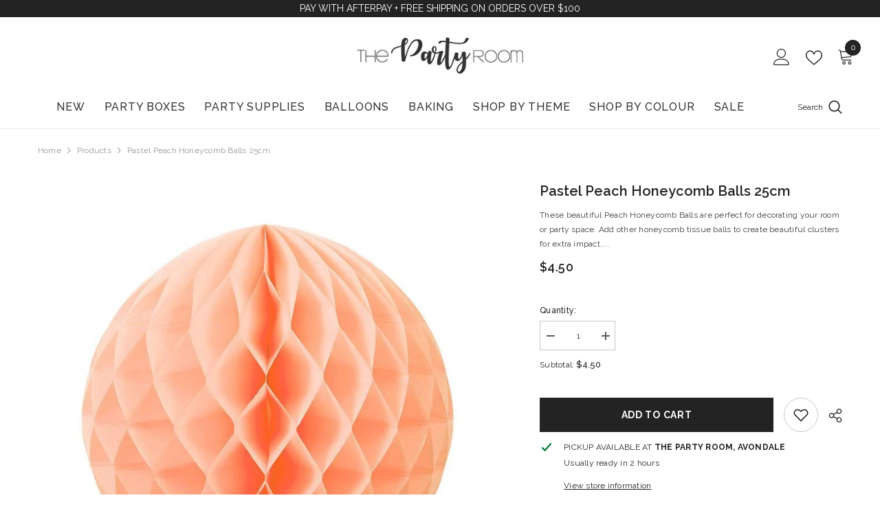

--- FILE ---
content_type: text/html; charset=utf-8
request_url: https://www.thepartyroom.co.nz/products/pastel-peach-honeycomb-balls
body_size: 80485
content:
<!doctype html><html class="no-js" lang="en">
    <head>
        <meta charset="utf-8">
        <meta http-equiv="X-UA-Compatible" content="IE=edge">
        <meta name="viewport" content="width=device-width,initial-scale=1">
        <meta name="theme-color" content="">
        <link rel="canonical" href="https://www.thepartyroom.co.nz/products/pastel-peach-honeycomb-balls" canonical-shop-url="https://www.thepartyroom.co.nz/"><link rel="shortcut icon" href="//www.thepartyroom.co.nz/cdn/shop/files/The-Party-Room-Favicon-Peach_0a1c93f6-552f-4072-8d12-86c6582a1a6c_32x32.png?v=1757222520" type="image/png"><link rel="preconnect" href="https://cdn.shopify.com" crossorigin>
        <title>Pastel Peach Honeycomb Balls 25cm NZ | The Party Room </title><meta name="description" content="These beautiful Peach Honeycomb Balls are perfect for decorating your room or party space. Add other honeycomb tissue balls to create beautiful clusters for extra impact. Sold Individually. Size: 25cm Colour: Peach Visit our honeycomb balls collection or our peach party supplies section for more options.">

<meta property="og:site_name" content="The Party Room">
<meta property="og:url" content="https://www.thepartyroom.co.nz/products/pastel-peach-honeycomb-balls">
<meta property="og:title" content="Pastel Peach Honeycomb Balls 25cm NZ | The Party Room">
<meta property="og:type" content="product">
<meta property="og:description" content="These beautiful Peach Honeycomb Balls are perfect for decorating your room or party space. Add other honeycomb tissue balls to create beautiful clusters for extra impact. Sold Individually. Size: 25cm Colour: Peach Visit our honeycomb balls collection or our peach party supplies section for more options."><meta property="og:image" content="http://www.thepartyroom.co.nz/cdn/shop/products/Peach-Honeycomb-Ball-NZ-The-Party-Room.jpg?v=1634636142">
  <meta property="og:image:secure_url" content="https://www.thepartyroom.co.nz/cdn/shop/products/Peach-Honeycomb-Ball-NZ-The-Party-Room.jpg?v=1634636142">
  <meta property="og:image:width" content="800">
  <meta property="og:image:height" content="800"><meta property="og:price:amount" content="4.50">
  <meta property="og:price:currency" content="NZD"><meta name="twitter:card" content="summary_large_image">
<meta name="twitter:title" content="Pastel Peach Honeycomb Balls 25cm NZ | The Party Room">
<meta name="twitter:description" content="These beautiful Peach Honeycomb Balls are perfect for decorating your room or party space. Add other honeycomb tissue balls to create beautiful clusters for extra impact. Sold Individually. Size: 25cm Colour: Peach Visit our honeycomb balls collection or our peach party supplies section for more options.">

        <script>window.performance && window.performance.mark && window.performance.mark('shopify.content_for_header.start');</script><meta name="google-site-verification" content="aZ3LhPxfrIEjG-gsOAe5SyDIv47JxVxNOSfr_PlB2TQ">
<meta name="facebook-domain-verification" content="l2mmk2nrkk6kib50v15t7fgebva6r3">
<meta name="facebook-domain-verification" content="e8of04pyafgl2m4imo0y1qosm904zi">
<meta id="shopify-digital-wallet" name="shopify-digital-wallet" content="/25767182416/digital_wallets/dialog">
<meta name="shopify-checkout-api-token" content="903d45057040151f51a1b4b6fcfb56c0">
<meta id="in-context-paypal-metadata" data-shop-id="25767182416" data-venmo-supported="false" data-environment="production" data-locale="en_US" data-paypal-v4="true" data-currency="NZD">
<link rel="alternate" type="application/json+oembed" href="https://www.thepartyroom.co.nz/products/pastel-peach-honeycomb-balls.oembed">
<script async="async" src="/checkouts/internal/preloads.js?locale=en-NZ"></script>
<link rel="preconnect" href="https://shop.app" crossorigin="anonymous">
<script async="async" src="https://shop.app/checkouts/internal/preloads.js?locale=en-NZ&shop_id=25767182416" crossorigin="anonymous"></script>
<script id="apple-pay-shop-capabilities" type="application/json">{"shopId":25767182416,"countryCode":"NZ","currencyCode":"NZD","merchantCapabilities":["supports3DS"],"merchantId":"gid:\/\/shopify\/Shop\/25767182416","merchantName":"The Party Room","requiredBillingContactFields":["postalAddress","email"],"requiredShippingContactFields":["postalAddress","email"],"shippingType":"shipping","supportedNetworks":["visa","masterCard","amex","jcb"],"total":{"type":"pending","label":"The Party Room","amount":"1.00"},"shopifyPaymentsEnabled":true,"supportsSubscriptions":true}</script>
<script id="shopify-features" type="application/json">{"accessToken":"903d45057040151f51a1b4b6fcfb56c0","betas":["rich-media-storefront-analytics"],"domain":"www.thepartyroom.co.nz","predictiveSearch":true,"shopId":25767182416,"locale":"en"}</script>
<script>var Shopify = Shopify || {};
Shopify.shop = "thepartyroom-co-nz.myshopify.com";
Shopify.locale = "en";
Shopify.currency = {"active":"NZD","rate":"1.0"};
Shopify.country = "NZ";
Shopify.theme = {"name":"ella-6-7-6-theme-source Live","id":151232905444,"schema_name":"Ella","schema_version":"6.7.6","theme_store_id":null,"role":"main"};
Shopify.theme.handle = "null";
Shopify.theme.style = {"id":null,"handle":null};
Shopify.cdnHost = "www.thepartyroom.co.nz/cdn";
Shopify.routes = Shopify.routes || {};
Shopify.routes.root = "/";</script>
<script type="module">!function(o){(o.Shopify=o.Shopify||{}).modules=!0}(window);</script>
<script>!function(o){function n(){var o=[];function n(){o.push(Array.prototype.slice.apply(arguments))}return n.q=o,n}var t=o.Shopify=o.Shopify||{};t.loadFeatures=n(),t.autoloadFeatures=n()}(window);</script>
<script>
  window.ShopifyPay = window.ShopifyPay || {};
  window.ShopifyPay.apiHost = "shop.app\/pay";
  window.ShopifyPay.redirectState = null;
</script>
<script id="shop-js-analytics" type="application/json">{"pageType":"product"}</script>
<script defer="defer" async type="module" src="//www.thepartyroom.co.nz/cdn/shopifycloud/shop-js/modules/v2/client.init-shop-cart-sync_BdyHc3Nr.en.esm.js"></script>
<script defer="defer" async type="module" src="//www.thepartyroom.co.nz/cdn/shopifycloud/shop-js/modules/v2/chunk.common_Daul8nwZ.esm.js"></script>
<script type="module">
  await import("//www.thepartyroom.co.nz/cdn/shopifycloud/shop-js/modules/v2/client.init-shop-cart-sync_BdyHc3Nr.en.esm.js");
await import("//www.thepartyroom.co.nz/cdn/shopifycloud/shop-js/modules/v2/chunk.common_Daul8nwZ.esm.js");

  window.Shopify.SignInWithShop?.initShopCartSync?.({"fedCMEnabled":true,"windoidEnabled":true});

</script>
<script>
  window.Shopify = window.Shopify || {};
  if (!window.Shopify.featureAssets) window.Shopify.featureAssets = {};
  window.Shopify.featureAssets['shop-js'] = {"shop-cart-sync":["modules/v2/client.shop-cart-sync_QYOiDySF.en.esm.js","modules/v2/chunk.common_Daul8nwZ.esm.js"],"init-fed-cm":["modules/v2/client.init-fed-cm_DchLp9rc.en.esm.js","modules/v2/chunk.common_Daul8nwZ.esm.js"],"shop-button":["modules/v2/client.shop-button_OV7bAJc5.en.esm.js","modules/v2/chunk.common_Daul8nwZ.esm.js"],"init-windoid":["modules/v2/client.init-windoid_DwxFKQ8e.en.esm.js","modules/v2/chunk.common_Daul8nwZ.esm.js"],"shop-cash-offers":["modules/v2/client.shop-cash-offers_DWtL6Bq3.en.esm.js","modules/v2/chunk.common_Daul8nwZ.esm.js","modules/v2/chunk.modal_CQq8HTM6.esm.js"],"shop-toast-manager":["modules/v2/client.shop-toast-manager_CX9r1SjA.en.esm.js","modules/v2/chunk.common_Daul8nwZ.esm.js"],"init-shop-email-lookup-coordinator":["modules/v2/client.init-shop-email-lookup-coordinator_UhKnw74l.en.esm.js","modules/v2/chunk.common_Daul8nwZ.esm.js"],"pay-button":["modules/v2/client.pay-button_DzxNnLDY.en.esm.js","modules/v2/chunk.common_Daul8nwZ.esm.js"],"avatar":["modules/v2/client.avatar_BTnouDA3.en.esm.js"],"init-shop-cart-sync":["modules/v2/client.init-shop-cart-sync_BdyHc3Nr.en.esm.js","modules/v2/chunk.common_Daul8nwZ.esm.js"],"shop-login-button":["modules/v2/client.shop-login-button_D8B466_1.en.esm.js","modules/v2/chunk.common_Daul8nwZ.esm.js","modules/v2/chunk.modal_CQq8HTM6.esm.js"],"init-customer-accounts-sign-up":["modules/v2/client.init-customer-accounts-sign-up_C8fpPm4i.en.esm.js","modules/v2/client.shop-login-button_D8B466_1.en.esm.js","modules/v2/chunk.common_Daul8nwZ.esm.js","modules/v2/chunk.modal_CQq8HTM6.esm.js"],"init-shop-for-new-customer-accounts":["modules/v2/client.init-shop-for-new-customer-accounts_CVTO0Ztu.en.esm.js","modules/v2/client.shop-login-button_D8B466_1.en.esm.js","modules/v2/chunk.common_Daul8nwZ.esm.js","modules/v2/chunk.modal_CQq8HTM6.esm.js"],"init-customer-accounts":["modules/v2/client.init-customer-accounts_dRgKMfrE.en.esm.js","modules/v2/client.shop-login-button_D8B466_1.en.esm.js","modules/v2/chunk.common_Daul8nwZ.esm.js","modules/v2/chunk.modal_CQq8HTM6.esm.js"],"shop-follow-button":["modules/v2/client.shop-follow-button_CkZpjEct.en.esm.js","modules/v2/chunk.common_Daul8nwZ.esm.js","modules/v2/chunk.modal_CQq8HTM6.esm.js"],"lead-capture":["modules/v2/client.lead-capture_BntHBhfp.en.esm.js","modules/v2/chunk.common_Daul8nwZ.esm.js","modules/v2/chunk.modal_CQq8HTM6.esm.js"],"checkout-modal":["modules/v2/client.checkout-modal_CfxcYbTm.en.esm.js","modules/v2/chunk.common_Daul8nwZ.esm.js","modules/v2/chunk.modal_CQq8HTM6.esm.js"],"shop-login":["modules/v2/client.shop-login_Da4GZ2H6.en.esm.js","modules/v2/chunk.common_Daul8nwZ.esm.js","modules/v2/chunk.modal_CQq8HTM6.esm.js"],"payment-terms":["modules/v2/client.payment-terms_MV4M3zvL.en.esm.js","modules/v2/chunk.common_Daul8nwZ.esm.js","modules/v2/chunk.modal_CQq8HTM6.esm.js"]};
</script>
<script>(function() {
  var isLoaded = false;
  function asyncLoad() {
    if (isLoaded) return;
    isLoaded = true;
    var urls = ["https:\/\/sdks.automizely.com\/conversions\/v1\/conversions.js?app_connection_id=86683f61d87e480884ac5426fbc0a0e1\u0026mapped_org_id=5917b03a46182d4883f362178649b618_v1\u0026shop=thepartyroom-co-nz.myshopify.com","https:\/\/seo.apps.avada.io\/avada-seo-installed.js?shop=thepartyroom-co-nz.myshopify.com","\/\/cdn.shopify.com\/proxy\/3d5ec1a469aeb4c3d7359dba9112a682ee24977bc462575c8517d8459549f766\/obscure-escarpment-2240.herokuapp.com\/js\/best_custom_product_options.js?shop=thepartyroom-co-nz.myshopify.com\u0026sp-cache-control=cHVibGljLCBtYXgtYWdlPTkwMA"];
    for (var i = 0; i < urls.length; i++) {
      var s = document.createElement('script');
      s.type = 'text/javascript';
      s.async = true;
      s.src = urls[i];
      var x = document.getElementsByTagName('script')[0];
      x.parentNode.insertBefore(s, x);
    }
  };
  if(window.attachEvent) {
    window.attachEvent('onload', asyncLoad);
  } else {
    window.addEventListener('load', asyncLoad, false);
  }
})();</script>
<script id="__st">var __st={"a":25767182416,"offset":46800,"reqid":"51c7cae0-74f4-4e9f-b1c2-4fb46eb1a58c-1768968089","pageurl":"www.thepartyroom.co.nz\/products\/pastel-peach-honeycomb-balls","u":"888dd8722a89","p":"product","rtyp":"product","rid":6899004047539};</script>
<script>window.ShopifyPaypalV4VisibilityTracking = true;</script>
<script id="form-persister">!function(){'use strict';const t='contact',e='new_comment',n=[[t,t],['blogs',e],['comments',e],[t,'customer']],o='password',r='form_key',c=['recaptcha-v3-token','g-recaptcha-response','h-captcha-response',o],s=()=>{try{return window.sessionStorage}catch{return}},i='__shopify_v',u=t=>t.elements[r],a=function(){const t=[...n].map((([t,e])=>`form[action*='/${t}']:not([data-nocaptcha='true']) input[name='form_type'][value='${e}']`)).join(',');var e;return e=t,()=>e?[...document.querySelectorAll(e)].map((t=>t.form)):[]}();function m(t){const e=u(t);a().includes(t)&&(!e||!e.value)&&function(t){try{if(!s())return;!function(t){const e=s();if(!e)return;const n=u(t);if(!n)return;const o=n.value;o&&e.removeItem(o)}(t);const e=Array.from(Array(32),(()=>Math.random().toString(36)[2])).join('');!function(t,e){u(t)||t.append(Object.assign(document.createElement('input'),{type:'hidden',name:r})),t.elements[r].value=e}(t,e),function(t,e){const n=s();if(!n)return;const r=[...t.querySelectorAll(`input[type='${o}']`)].map((({name:t})=>t)),u=[...c,...r],a={};for(const[o,c]of new FormData(t).entries())u.includes(o)||(a[o]=c);n.setItem(e,JSON.stringify({[i]:1,action:t.action,data:a}))}(t,e)}catch(e){console.error('failed to persist form',e)}}(t)}const f=t=>{if('true'===t.dataset.persistBound)return;const e=function(t,e){const n=function(t){return'function'==typeof t.submit?t.submit:HTMLFormElement.prototype.submit}(t).bind(t);return function(){let t;return()=>{t||(t=!0,(()=>{try{e(),n()}catch(t){(t=>{console.error('form submit failed',t)})(t)}})(),setTimeout((()=>t=!1),250))}}()}(t,(()=>{m(t)}));!function(t,e){if('function'==typeof t.submit&&'function'==typeof e)try{t.submit=e}catch{}}(t,e),t.addEventListener('submit',(t=>{t.preventDefault(),e()})),t.dataset.persistBound='true'};!function(){function t(t){const e=(t=>{const e=t.target;return e instanceof HTMLFormElement?e:e&&e.form})(t);e&&m(e)}document.addEventListener('submit',t),document.addEventListener('DOMContentLoaded',(()=>{const e=a();for(const t of e)f(t);var n;n=document.body,new window.MutationObserver((t=>{for(const e of t)if('childList'===e.type&&e.addedNodes.length)for(const t of e.addedNodes)1===t.nodeType&&'FORM'===t.tagName&&a().includes(t)&&f(t)})).observe(n,{childList:!0,subtree:!0,attributes:!1}),document.removeEventListener('submit',t)}))}()}();</script>
<script integrity="sha256-4kQ18oKyAcykRKYeNunJcIwy7WH5gtpwJnB7kiuLZ1E=" data-source-attribution="shopify.loadfeatures" defer="defer" src="//www.thepartyroom.co.nz/cdn/shopifycloud/storefront/assets/storefront/load_feature-a0a9edcb.js" crossorigin="anonymous"></script>
<script crossorigin="anonymous" defer="defer" src="//www.thepartyroom.co.nz/cdn/shopifycloud/storefront/assets/shopify_pay/storefront-65b4c6d7.js?v=20250812"></script>
<script data-source-attribution="shopify.dynamic_checkout.dynamic.init">var Shopify=Shopify||{};Shopify.PaymentButton=Shopify.PaymentButton||{isStorefrontPortableWallets:!0,init:function(){window.Shopify.PaymentButton.init=function(){};var t=document.createElement("script");t.src="https://www.thepartyroom.co.nz/cdn/shopifycloud/portable-wallets/latest/portable-wallets.en.js",t.type="module",document.head.appendChild(t)}};
</script>
<script data-source-attribution="shopify.dynamic_checkout.buyer_consent">
  function portableWalletsHideBuyerConsent(e){var t=document.getElementById("shopify-buyer-consent"),n=document.getElementById("shopify-subscription-policy-button");t&&n&&(t.classList.add("hidden"),t.setAttribute("aria-hidden","true"),n.removeEventListener("click",e))}function portableWalletsShowBuyerConsent(e){var t=document.getElementById("shopify-buyer-consent"),n=document.getElementById("shopify-subscription-policy-button");t&&n&&(t.classList.remove("hidden"),t.removeAttribute("aria-hidden"),n.addEventListener("click",e))}window.Shopify?.PaymentButton&&(window.Shopify.PaymentButton.hideBuyerConsent=portableWalletsHideBuyerConsent,window.Shopify.PaymentButton.showBuyerConsent=portableWalletsShowBuyerConsent);
</script>
<script>
  function portableWalletsCleanup(e){e&&e.src&&console.error("Failed to load portable wallets script "+e.src);var t=document.querySelectorAll("shopify-accelerated-checkout .shopify-payment-button__skeleton, shopify-accelerated-checkout-cart .wallet-cart-button__skeleton"),e=document.getElementById("shopify-buyer-consent");for(let e=0;e<t.length;e++)t[e].remove();e&&e.remove()}function portableWalletsNotLoadedAsModule(e){e instanceof ErrorEvent&&"string"==typeof e.message&&e.message.includes("import.meta")&&"string"==typeof e.filename&&e.filename.includes("portable-wallets")&&(window.removeEventListener("error",portableWalletsNotLoadedAsModule),window.Shopify.PaymentButton.failedToLoad=e,"loading"===document.readyState?document.addEventListener("DOMContentLoaded",window.Shopify.PaymentButton.init):window.Shopify.PaymentButton.init())}window.addEventListener("error",portableWalletsNotLoadedAsModule);
</script>

<script type="module" src="https://www.thepartyroom.co.nz/cdn/shopifycloud/portable-wallets/latest/portable-wallets.en.js" onError="portableWalletsCleanup(this)" crossorigin="anonymous"></script>
<script nomodule>
  document.addEventListener("DOMContentLoaded", portableWalletsCleanup);
</script>

<link id="shopify-accelerated-checkout-styles" rel="stylesheet" media="screen" href="https://www.thepartyroom.co.nz/cdn/shopifycloud/portable-wallets/latest/accelerated-checkout-backwards-compat.css" crossorigin="anonymous">
<style id="shopify-accelerated-checkout-cart">
        #shopify-buyer-consent {
  margin-top: 1em;
  display: inline-block;
  width: 100%;
}

#shopify-buyer-consent.hidden {
  display: none;
}

#shopify-subscription-policy-button {
  background: none;
  border: none;
  padding: 0;
  text-decoration: underline;
  font-size: inherit;
  cursor: pointer;
}

#shopify-subscription-policy-button::before {
  box-shadow: none;
}

      </style>
<script id="sections-script" data-sections="header-navigation-compact,header-mobile" defer="defer" src="//www.thepartyroom.co.nz/cdn/shop/t/28/compiled_assets/scripts.js?v=23439"></script>
<script>window.performance && window.performance.mark && window.performance.mark('shopify.content_for_header.end');</script>
        <style>@import url('https://fonts.googleapis.com/css?family=Raleway:300,300i,400,400i,500,500i,600,600i,700,700i,800,800i&display=swap');
                :root {
        --font-family-1: Raleway;
        --font-family-2: Raleway;

        /* Settings Body */--font-body-family: Raleway;--font-body-size: 12px;--font-body-weight: 400;--body-line-height: 22px;--body-letter-spacing: .02em;

        /* Settings Heading */--font-heading-family: Raleway;--font-heading-size: 16px;--font-heading-weight: 700;--font-heading-style: normal;--heading-line-height: 24px;--heading-letter-spacing: .05em;--heading-text-transform: uppercase;--heading-border-height: 2px;

        /* Menu Lv1 */--font-menu-lv1-family: Raleway;--font-menu-lv1-size: 16px;--font-menu-lv1-weight: 500;--menu-lv1-line-height: 22px;--menu-lv1-letter-spacing: .05em;--menu-lv1-text-transform: uppercase;

        /* Menu Lv2 */--font-menu-lv2-family: Raleway;--font-menu-lv2-size: 12px;--font-menu-lv2-weight: 400;--menu-lv2-line-height: 22px;--menu-lv2-letter-spacing: .02em;--menu-lv2-text-transform: capitalize;

        /* Menu Lv3 */--font-menu-lv3-family: Raleway;--font-menu-lv3-size: 12px;--font-menu-lv3-weight: 400;--menu-lv3-line-height: 22px;--menu-lv3-letter-spacing: .02em;--menu-lv3-text-transform: capitalize;

        /* Mega Menu Lv2 */--font-mega-menu-lv2-family: Raleway;--font-mega-menu-lv2-size: 12px;--font-mega-menu-lv2-weight: 600;--font-mega-menu-lv2-style: normal;--mega-menu-lv2-line-height: 22px;--mega-menu-lv2-letter-spacing: .02em;--mega-menu-lv2-text-transform: uppercase;

        /* Mega Menu Lv3 */--font-mega-menu-lv3-family: Raleway;--font-mega-menu-lv3-size: 12px;--font-mega-menu-lv3-weight: 400;--mega-menu-lv3-line-height: 22px;--mega-menu-lv3-letter-spacing: .02em;--mega-menu-lv3-text-transform: capitalize;

        /* Product Card Title */--product-title-font: Raleway;--product-title-font-size : 12px;--product-title-font-weight : 400;--product-title-line-height: 22px;--product-title-letter-spacing: .02em;--product-title-line-text : 2;--product-title-text-transform : capitalize;--product-title-margin-bottom: 10px;

        /* Product Card Vendor */--product-vendor-font: Raleway;--product-vendor-font-size : 12px;--product-vendor-font-weight : 400;--product-vendor-font-style : normal;--product-vendor-line-height: 22px;--product-vendor-letter-spacing: .02em;--product-vendor-text-transform : uppercase;--product-vendor-margin-bottom: 0px;--product-vendor-margin-top: 0px;

        /* Product Card Price */--product-price-font: Raleway;--product-price-font-size : 14px;--product-price-font-weight : 600;--product-price-line-height: 22px;--product-price-letter-spacing: .02em;--product-price-margin-top: 0px;--product-price-margin-bottom: 13px;

        /* Product Card Badge */--badge-font: Raleway;--badge-font-size : 12px;--badge-font-weight : 400;--badge-text-transform : capitalize;--badge-letter-spacing: .02em;--badge-line-height: 20px;--badge-border-radius: 0px;--badge-padding-top: 0px;--badge-padding-bottom: 0px;--badge-padding-left-right: 8px;--badge-postion-top: 0px;--badge-postion-left-right: 0px;

        /* Product Quickview */
        --product-quickview-font-size : 12px; --product-quickview-line-height: 23px; --product-quickview-border-radius: 1px; --product-quickview-padding-top: 0px; --product-quickview-padding-bottom: 0px; --product-quickview-padding-left-right: 7px; --product-quickview-sold-out-product: #e95144;--product-quickview-box-shadow: none;/* Blog Card Tile */--blog-title-font: Raleway;--blog-title-font-size : 20px; --blog-title-font-weight : 700; --blog-title-line-height: 29px; --blog-title-letter-spacing: .09em; --blog-title-text-transform : uppercase;

        /* Blog Card Info (Date, Author) */--blog-info-font: Raleway;--blog-info-font-size : 14px; --blog-info-font-weight : 400; --blog-info-line-height: 20px; --blog-info-letter-spacing: .02em; --blog-info-text-transform : uppercase;

        /* Button 1 */--btn-1-font-family: Raleway;--btn-1-font-size: 14px; --btn-1-font-weight: 700; --btn-1-text-transform: uppercase; --btn-1-line-height: 22px; --btn-1-letter-spacing: .05em; --btn-1-text-align: center; --btn-1-border-radius: 0px; --btn-1-border-width: 1px; --btn-1-border-style: solid; --btn-1-padding-top: 10px; --btn-1-padding-bottom: 10px; --btn-1-horizontal-length: 0px; --btn-1-vertical-length: 0px; --btn-1-blur-radius: 0px; --btn-1-spread: 0px;
        --btn-1-all-bg-opacity-hover: rgba(0, 0, 0, 0.5);--btn-1-inset: ;/* Button 2 */--btn-2-font-family: Raleway;--btn-2-font-size: 14px; --btn-2-font-weight: 700; --btn-2-text-transform: uppercase; --btn-2-line-height: 22px; --btn-2-letter-spacing: .05em; --btn-2-text-align: center; --btn-2-border-radius: 0px; --btn-2-border-width: 1px; --btn-2-border-style: solid; --btn-2-padding-top: 13px; --btn-2-padding-bottom: 13px; --btn-2-horizontal-length: 0px; --btn-2-vertical-length: 0px; --btn-2-blur-radius: 0px; --btn-2-spread: 0px;
        --btn-2-all-bg-opacity-hover: rgba(0, 0, 0, 0.5);--btn-2-inset: ;/* Button 3 */--btn-3-font-family: Raleway;--btn-3-font-size: 14px; --btn-3-font-weight: 700; --btn-3-text-transform: uppercase; --btn-3-line-height: 22px; --btn-3-letter-spacing: .05em; --btn-3-text-align: center; --btn-3-border-radius: 0px; --btn-3-border-width: 1px; --btn-3-border-style: solid; --btn-3-padding-top: 10px; --btn-3-padding-bottom: 10px; --btn-3-horizontal-length: 0px; --btn-3-vertical-length: 0px; --btn-3-blur-radius: 0px; --btn-3-spread: 0px;
        --btn-3-all-bg-opacity: rgba(0, 0, 0, 0.1);--btn-3-all-bg-opacity-hover: rgba(0, 0, 0, 0.1);--btn-3-inset: ;/* Footer Heading */--footer-heading-font-family: Raleway;--footer-heading-font-size : 15px; --footer-heading-font-weight : 600; --footer-heading-line-height : 22px; --footer-heading-letter-spacing : .05em; --footer-heading-text-transform : uppercase;

        /* Footer Link */--footer-link-font-family: Raleway;--footer-link-font-size : 12px; --footer-link-font-weight : ; --footer-link-line-height : 28px; --footer-link-letter-spacing : .02em; --footer-link-text-transform : capitalize;

        /* Page Title */--font-page-title-family: Raleway;--font-page-title-size: 20px; --font-page-title-weight: 700; --font-page-title-style: normal; --page-title-line-height: 20px; --page-title-letter-spacing: .05em; --page-title-text-transform: uppercase;

        /* Font Product Tab Title */
        --font-tab-type-1: Raleway; --font-tab-type-2: Raleway;

        /* Text Size */
        --text-size-font-size : 10px; --text-size-font-weight : 400; --text-size-line-height : 22px; --text-size-letter-spacing : 0; --text-size-text-transform : uppercase; --text-size-color : #787878;

        /* Font Weight */
        --font-weight-normal: 400; --font-weight-medium: 500; --font-weight-semibold: 600; --font-weight-bold: 700; --font-weight-bolder: 800; --font-weight-black: 900;

        /* Radio Button */
        --form-label-checkbox-before-bg: #fff; --form-label-checkbox-before-border: #cecece; --form-label-checkbox-before-bg-checked: #000;

        /* Conatiner */
        --body-custom-width-container: 1600px;

        /* Layout Boxed */
        --color-background-layout-boxed: #f8f8f8;/* Arrow */
        --position-horizontal-slick-arrow: 0;

        /* General Color*/
        --color-text: #232323; --color-text2: #969696; --color-global: #232323; --color-white: #FFFFFF; --color-grey: #868686; --color-black: #202020; --color-base-text-rgb: 35, 35, 35; --color-base-text2-rgb: 150, 150, 150; --color-background: #ffffff; --color-background-rgb: 255, 255, 255; --color-background-overylay: rgba(255, 255, 255, 0.9); --color-base-accent-text: ; --color-base-accent-1: ; --color-base-accent-2: ; --color-link: #232323; --color-link-hover: #232323; --color-error: #D93333; --color-error-bg: #FCEEEE; --color-success: #5A5A5A; --color-success-bg: #DFF0D8; --color-info: #202020; --color-info-bg: #FFF2DD; --color-link-underline: rgba(35, 35, 35, 0.5); --color-breadcrumb: #999999; --colors-breadcrumb-hover: #232323;--colors-breadcrumb-active: #999999; --border-global: #e6e6e6; --bg-global: #fafafa; --bg-planceholder: #fafafa; --color-warning: #fff; --bg-warning: #e0b252; --color-background-10 : #e9e9e9; --color-background-20 : #d3d3d3; --color-background-30 : #bdbdbd; --color-background-50 : #919191; --color-background-global : #919191;

        /* Arrow Color */
        --arrow-color: #323232; --arrow-background-color: #fff; --arrow-border-color: #ccc;--arrow-color-hover: #323232;--arrow-background-color-hover: #f8f8f8;--arrow-border-color-hover: #f8f8f8;--arrow-width: 35px;--arrow-height: 35px;--arrow-size: px;--arrow-size-icon: 17px;--arrow-border-radius: 50px;--arrow-border-width: 1px;--arrow-width-half: -17px;

        /* Pagination Color */
        --pagination-item-color: #3c3c3c; --pagination-item-color-active: #3c3c3c; --pagination-item-bg-color: #fff;--pagination-item-bg-color-active: #fff;--pagination-item-border-color: #fff;--pagination-item-border-color-active: #ffffff;--pagination-arrow-color: #3c3c3c;--pagination-arrow-color-active: #3c3c3c;--pagination-arrow-bg-color: #fff;--pagination-arrow-bg-color-active: #fff;--pagination-arrow-border-color: #fff;--pagination-arrow-border-color-active: #fff;

        /* Dots Color */
        --dots-color: transparent;--dots-border-color: #323232;--dots-color-active: #323232;--dots-border-color-active: #323232;--dots-style2-background-opacity: #00000050;--dots-width: 12px;--dots-height: 12px;

        /* Button Color */
        --btn-1-color: #FFFFFF;--btn-1-bg: #232323;--btn-1-border: #232323;--btn-1-color-hover: #232323;--btn-1-bg-hover: #ffffff;--btn-1-border-hover: #232323;
        --btn-2-color: #232323;--btn-2-bg: #FFFFFF;--btn-2-border: #727272;--btn-2-color-hover: #FFFFFF;--btn-2-bg-hover: #232323;--btn-2-border-hover: #232323;
        --btn-3-color: #FFFFFF;--btn-3-bg: #e9514b;--btn-3-border: #e9514b;--btn-3-color-hover: #ffffff;--btn-3-bg-hover: #e9514b;--btn-3-border-hover: #e9514b;
        --anchor-transition: all ease .3s;--bg-white: #ffffff;--bg-black: #000000;--bg-grey: #808080;--icon: var(--color-text);--text-cart: #3c3c3c;--duration-short: 100ms;--duration-default: 350ms;--duration-long: 500ms;--form-input-bg: #ffffff;--form-input-border: #c7c7c7;--form-input-color: #232323;--form-input-placeholder: #868686;--form-label: #232323;

        --new-badge-color: #232323;--new-badge-bg: #FFFFFF;--sale-badge-color: #ffffff;--sale-badge-bg: #e95144;--sold-out-badge-color: #ffffff;--sold-out-badge-bg: #c1c1c1;--custom-badge-color: #ffffff;--custom-badge-bg: #fed9b8;--bundle-badge-color: #ffffff;--bundle-badge-bg: #232323;
        
        --product-title-color : #232323;--product-title-color-hover : #232323;--product-vendor-color : #969696;--product-price-color : #232323;--product-sale-price-color : #e95144;--product-compare-price-color : #969696;--product-countdown-color : #c12e48;--product-countdown-bg-color : #ffffff;

        --product-swatch-border : #cbcbcb;--product-swatch-border-active : #232323;--product-swatch-width : 40px;--product-swatch-height : 40px;--product-swatch-border-radius : 0px;--product-swatch-color-width : 40px;--product-swatch-color-height : 40px;--product-swatch-color-border-radius : 20px;

        --product-wishlist-color : #000000;--product-wishlist-bg : #ffffff;--product-wishlist-border : transparent;--product-wishlist-color-added : #ffffff;--product-wishlist-bg-added : #000000;--product-wishlist-border-added : transparent;--product-compare-color : #000000;--product-compare-bg : #FFFFFF;--product-compare-color-added : #D12442; --product-compare-bg-added : #FFFFFF; --product-hot-stock-text-color : #d62828; --product-quick-view-color : #000000; --product-cart-image-fit : contain; --product-title-variant-font-size: 16px;--product-quick-view-bg : #FFFFFF;--product-quick-view-bg-above-button: rgba(255, 255, 255, 0.7);--product-quick-view-color-hover : #FFFFFF;--product-quick-view-bg-hover : #000000;--product-action-color : #232323;--product-action-bg : #ffffff;--product-action-border : #000000;--product-action-color-hover : #FFFFFF;--product-action-bg-hover : #232323;--product-action-border-hover : #232323;

        /* Multilevel Category Filter */
        --color-label-multiLevel-categories: #232323;--bg-label-multiLevel-categories: #fff;--color-button-multiLevel-categories: #fff;--bg-button-multiLevel-categories: #ff8b21;--border-button-multiLevel-categories: transparent;--hover-color-button-multiLevel-categories: #fff;--hover-bg-button-multiLevel-categories: #ff8b21;--cart-item-bg : #ffffff;--cart-item-border : #e8e8e8;--cart-item-border-width : 1px;--cart-item-border-style : solid;--free-shipping-height : 10px;--free-shipping-border-radius : 20px;--free-shipping-color : #727272; --free-shipping-bg : #ededed;--free-shipping-bg-1: #e95144;--free-shipping-bg-2: #ffc206;--free-shipping-bg-3: #69c69c;--free-shipping-bg-4: #69c69c; --free-shipping-min-height : 20.0px;--w-product-swatch-custom: 30px;--h-product-swatch-custom: 30px;--w-product-swatch-custom-mb: 20px;--h-product-swatch-custom-mb: 20px;--font-size-product-swatch-more: 12px;--swatch-border : #cbcbcb;--swatch-border-active : #232323;

        --variant-size: #232323;--variant-size-border: #e7e7e7;--variant-size-bg: #ffffff;--variant-size-hover: #ffffff;--variant-size-border-hover: #232323;--variant-size-bg-hover: #232323;--variant-bg : #ffffff; --variant-color : #232323; --variant-bg-active : #ffffff; --variant-color-active : #232323;

        --fontsize-text-social: 12px;
        --page-content-distance: 64px;--sidebar-content-distance: 40px;--button-transition-ease: cubic-bezier(.25,.46,.45,.94);

        /* Loading Spinner Color */
        --spinner-top-color: #fc0; --spinner-right-color: #4dd4c6; --spinner-bottom-color: #f00; --spinner-left-color: #f6f6f6;

        /* Product Card Marquee */
        --product-marquee-background-color: ;--product-marquee-text-color: #FFFFFF;--product-marquee-text-size: 14px;--product-marquee-text-mobile-size: 14px;--product-marquee-text-weight: 400;--product-marquee-text-transform: none;--product-marquee-text-style: italic;--product-marquee-speed: ; --product-marquee-line-height: calc(var(--product-marquee-text-mobile-size) * 1.5);
    }
</style>
        <link href="//www.thepartyroom.co.nz/cdn/shop/t/28/assets/base.css?v=15020950911458522541760011980" rel="stylesheet" type="text/css" media="all" /><link href="//www.thepartyroom.co.nz/cdn/shop/t/28/assets/custom.css?v=176849746114513634631757578055" rel="stylesheet" type="text/css" media="all" /><link href="//www.thepartyroom.co.nz/cdn/shop/t/28/assets/animated.css?v=91884483947907798981757219639" rel="stylesheet" type="text/css" media="all" />
<link href="//www.thepartyroom.co.nz/cdn/shop/t/28/assets/component-card.css?v=84890900002460790781757219639" rel="stylesheet" type="text/css" media="all" />
<link href="//www.thepartyroom.co.nz/cdn/shop/t/28/assets/component-loading-overlay.css?v=26723411978098876071757219639" rel="stylesheet" type="text/css" media="all" />
<link href="//www.thepartyroom.co.nz/cdn/shop/t/28/assets/component-loading-banner.css?v=23751737841716112591757219639" rel="stylesheet" type="text/css" media="all" />
<link href="//www.thepartyroom.co.nz/cdn/shop/t/28/assets/component-quick-cart.css?v=85216047258904419931757219640" rel="stylesheet" type="text/css" media="all" />
<link rel="stylesheet" href="//www.thepartyroom.co.nz/cdn/shop/t/28/assets/vendor.css?v=164616260963476715651757219641" media="print" onload="this.media='all'">
<noscript><link href="//www.thepartyroom.co.nz/cdn/shop/t/28/assets/vendor.css?v=164616260963476715651757219641" rel="stylesheet" type="text/css" media="all" /></noscript>



<link href="//www.thepartyroom.co.nz/cdn/shop/t/28/assets/component-predictive-search.css?v=173460233946013614451757219640" rel="stylesheet" type="text/css" media="all" /><link rel="stylesheet" href="//www.thepartyroom.co.nz/cdn/shop/t/28/assets/component-newsletter.css?v=93243441050576780161757219640" media="print" onload="this.media='all'">
<link rel="stylesheet" href="//www.thepartyroom.co.nz/cdn/shop/t/28/assets/component-slider.css?v=18320497342874123791757219640" media="print" onload="this.media='all'">
<link rel="stylesheet" href="//www.thepartyroom.co.nz/cdn/shop/t/28/assets/component-list-social.css?v=160160302884525886651757219639" media="print" onload="this.media='all'"><noscript><link href="//www.thepartyroom.co.nz/cdn/shop/t/28/assets/component-newsletter.css?v=93243441050576780161757219640" rel="stylesheet" type="text/css" media="all" /></noscript>
<noscript><link href="//www.thepartyroom.co.nz/cdn/shop/t/28/assets/component-slider.css?v=18320497342874123791757219640" rel="stylesheet" type="text/css" media="all" /></noscript>
<noscript><link href="//www.thepartyroom.co.nz/cdn/shop/t/28/assets/component-list-social.css?v=160160302884525886651757219639" rel="stylesheet" type="text/css" media="all" /></noscript>

<style type="text/css">
	.nav-title-mobile {display: none;}.list-menu--disclosure{display: none;position: absolute;min-width: 100%;width: 22rem;background-color: var(--bg-white);box-shadow: 0 1px 4px 0 rgb(0 0 0 / 15%);padding: 5px 0 5px 20px;opacity: 0;visibility: visible;pointer-events: none;transition: opacity var(--duration-default) ease, transform var(--duration-default) ease;}.list-menu--disclosure-2{margin-left: calc(100% - 15px);z-index: 2;top: -5px;}.list-menu--disclosure:focus {outline: none;}.list-menu--disclosure.localization-selector {max-height: 18rem;overflow: auto;width: 10rem;padding: 0.5rem;}.js menu-drawer > details > summary::before, .js menu-drawer > details[open]:not(.menu-opening) > summary::before {content: '';position: absolute;cursor: default;width: 100%;height: calc(100vh - 100%);height: calc(var(--viewport-height, 100vh) - (var(--header-bottom-position, 100%)));top: 100%;left: 0;background: var(--color-foreground-50);opacity: 0;visibility: hidden;z-index: 2;transition: opacity var(--duration-default) ease,visibility var(--duration-default) ease;}menu-drawer > details[open] > summary::before {visibility: visible;opacity: 1;}.menu-drawer {position: absolute;transform: translateX(-100%);visibility: hidden;z-index: 3;left: 0;top: 100%;width: 100%;max-width: calc(100vw - 4rem);padding: 0;border: 0.1rem solid var(--color-background-10);border-left: 0;border-bottom: 0;background-color: var(--bg-white);overflow-x: hidden;}.js .menu-drawer {height: calc(100vh - 100%);height: calc(var(--viewport-height, 100vh) - (var(--header-bottom-position, 100%)));}.js details[open] > .menu-drawer, .js details[open] > .menu-drawer__submenu {transition: transform var(--duration-default) ease, visibility var(--duration-default) ease;}.no-js details[open] > .menu-drawer, .js details[open].menu-opening > .menu-drawer, details[open].menu-opening > .menu-drawer__submenu {transform: translateX(0);visibility: visible;}@media screen and (min-width: 750px) {.menu-drawer {width: 40rem;}.no-js .menu-drawer {height: auto;}}.menu-drawer__inner-container {position: relative;height: 100%;}.menu-drawer__navigation-container {display: grid;grid-template-rows: 1fr auto;align-content: space-between;overflow-y: auto;height: 100%;}.menu-drawer__navigation {padding: 0 0 5.6rem 0;}.menu-drawer__inner-submenu {height: 100%;overflow-x: hidden;overflow-y: auto;}.no-js .menu-drawer__navigation {padding: 0;}.js .menu-drawer__menu li {width: 100%;border-bottom: 1px solid #e6e6e6;overflow: hidden;}.menu-drawer__menu-item{line-height: var(--body-line-height);letter-spacing: var(--body-letter-spacing);padding: 10px 20px 10px 15px;cursor: pointer;display: flex;align-items: center;justify-content: space-between;}.menu-drawer__menu-item .label{display: inline-block;vertical-align: middle;font-size: calc(var(--font-body-size) - 4px);font-weight: var(--font-weight-normal);letter-spacing: var(--body-letter-spacing);height: 20px;line-height: 20px;margin: 0 0 0 10px;padding: 0 5px;text-transform: uppercase;text-align: center;position: relative;}.menu-drawer__menu-item .label:before{content: "";position: absolute;border: 5px solid transparent;top: 50%;left: -9px;transform: translateY(-50%);}.menu-drawer__menu-item > .icon{width: 24px;height: 24px;margin: 0 10px 0 0;}.menu-drawer__menu-item > .symbol {position: absolute;right: 20px;top: 50%;transform: translateY(-50%);display: flex;align-items: center;justify-content: center;font-size: 0;pointer-events: none;}.menu-drawer__menu-item > .symbol .icon{width: 14px;height: 14px;opacity: .6;}.menu-mobile-icon .menu-drawer__menu-item{justify-content: flex-start;}.no-js .menu-drawer .menu-drawer__menu-item > .symbol {display: none;}.js .menu-drawer__submenu {position: absolute;top: 0;width: 100%;bottom: 0;left: 0;background-color: var(--bg-white);z-index: 1;transform: translateX(100%);visibility: hidden;}.js .menu-drawer__submenu .menu-drawer__submenu {overflow-y: auto;}.menu-drawer__close-button {display: block;width: 100%;padding: 10px 15px;background-color: transparent;border: none;background: #f6f8f9;position: relative;}.menu-drawer__close-button .symbol{position: absolute;top: auto;left: 20px;width: auto;height: 22px;z-index: 10;display: flex;align-items: center;justify-content: center;font-size: 0;pointer-events: none;}.menu-drawer__close-button .icon {display: inline-block;vertical-align: middle;width: 18px;height: 18px;transform: rotate(180deg);}.menu-drawer__close-button .text{max-width: calc(100% - 50px);white-space: nowrap;overflow: hidden;text-overflow: ellipsis;display: inline-block;vertical-align: top;width: 100%;margin: 0 auto;}.no-js .menu-drawer__close-button {display: none;}.menu-drawer__utility-links {padding: 2rem;}.menu-drawer__account {display: inline-flex;align-items: center;text-decoration: none;padding: 1.2rem;margin-left: -1.2rem;font-size: 1.4rem;}.menu-drawer__account .icon-account {height: 2rem;width: 2rem;margin-right: 1rem;}.menu-drawer .list-social {justify-content: flex-start;margin-left: -1.25rem;margin-top: 2rem;}.menu-drawer .list-social:empty {display: none;}.menu-drawer .list-social__link {padding: 1.3rem 1.25rem;}

	/* Style General */
	.d-block{display: block}.d-inline-block{display: inline-block}.d-flex{display: flex}.d-none {display: none}.d-grid{display: grid}.ver-alg-mid {vertical-align: middle}.ver-alg-top{vertical-align: top}
	.flex-jc-start{justify-content:flex-start}.flex-jc-end{justify-content:flex-end}.flex-jc-center{justify-content:center}.flex-jc-between{justify-content:space-between}.flex-jc-stretch{justify-content:stretch}.flex-align-start{align-items: flex-start}.flex-align-center{align-items: center}.flex-align-end{align-items: flex-end}.flex-align-stretch{align-items:stretch}.flex-wrap{flex-wrap: wrap}.flex-nowrap{flex-wrap: nowrap}.fd-row{flex-direction:row}.fd-row-reverse{flex-direction:row-reverse}.fd-column{flex-direction:column}.fd-column-reverse{flex-direction:column-reverse}.fg-0{flex-grow:0}.fs-0{flex-shrink:0}.gap-15{gap:15px}.gap-30{gap:30px}.gap-col-30{column-gap:30px}
	.p-relative{position:relative}.p-absolute{position:absolute}.p-static{position:static}.p-fixed{position:fixed;}
	.zi-1{z-index:1}.zi-2{z-index:2}.zi-3{z-index:3}.zi-5{z-index:5}.zi-6{z-index:6}.zi-7{z-index:7}.zi-9{z-index:9}.zi-10{z-index:10}.zi-99{z-index:99} .zi-100{z-index:100} .zi-101{z-index:101}
	.top-0{top:0}.top-100{top:100%}.top-auto{top:auto}.left-0{left:0}.left-auto{left:auto}.right-0{right:0}.right-auto{right:auto}.bottom-0{bottom:0}
	.middle-y{top:50%;transform:translateY(-50%)}.middle-x{left:50%;transform:translateX(-50%)}
	.opacity-0{opacity:0}.opacity-1{opacity:1}
	.o-hidden{overflow:hidden}.o-visible{overflow:visible}.o-unset{overflow:unset}.o-x-hidden{overflow-x:hidden}.o-y-auto{overflow-y:auto;}
	.pt-0{padding-top:0}.pt-2{padding-top:2px}.pt-5{padding-top:5px}.pt-10{padding-top:10px}.pt-10-imp{padding-top:10px !important}.pt-12{padding-top:12px}.pt-16{padding-top:16px}.pt-20{padding-top:20px}.pt-24{padding-top:24px}.pt-30{padding-top:30px}.pt-32{padding-top:32px}.pt-36{padding-top:36px}.pt-48{padding-top:48px}.pb-0{padding-bottom:0}.pb-5{padding-bottom:5px}.pb-10{padding-bottom:10px}.pb-10-imp{padding-bottom:10px !important}.pb-12{padding-bottom:12px}.pb-15{padding-bottom:15px}.pb-16{padding-bottom:16px}.pb-18{padding-bottom:18px}.pb-20{padding-bottom:20px}.pb-24{padding-bottom:24px}.pb-32{padding-bottom:32px}.pb-40{padding-bottom:40px}.pb-48{padding-bottom:48px}.pb-50{padding-bottom:50px}.pb-80{padding-bottom:80px}.pb-84{padding-bottom:84px}.pr-0{padding-right:0}.pr-5{padding-right: 5px}.pr-10{padding-right:10px}.pr-20{padding-right:20px}.pr-24{padding-right:24px}.pr-30{padding-right:30px}.pr-36{padding-right:36px}.pr-80{padding-right:80px}.pl-0{padding-left:0}.pl-12{padding-left:12px}.pl-20{padding-left:20px}.pl-24{padding-left:24px}.pl-36{padding-left:36px}.pl-48{padding-left:48px}.pl-52{padding-left:52px}.pl-80{padding-left:80px}.p-zero{padding:0}
	.m-lr-auto{margin:0 auto}.m-zero{margin:0}.ml-auto{margin-left:auto}.ml-0{margin-left:0}.ml-5{margin-left:5px}.ml-15{margin-left:15px}.ml-20{margin-left:20px}.ml-30{margin-left:30px}.mr-auto{margin-right:auto}.mr-0{margin-right:0}.mr-5{margin-right:5px}.mr-10{margin-right:10px}.mr-20{margin-right:20px}.mr-30{margin-right:30px}.mt-0{margin-top: 0}.mt-10{margin-top: 10px}.mt-15{margin-top: 15px}.mt-20{margin-top: 20px}.mt-25{margin-top: 25px}.mt-30{margin-top: 30px}.mt-40{margin-top: 40px}.mt-45{margin-top: 45px}.mb-0{margin-bottom: 0}.mb-5{margin-bottom: 5px}.mb-10{margin-bottom: 10px}.mb-15{margin-bottom: 15px}.mb-18{margin-bottom: 18px}.mb-20{margin-bottom: 20px}.mb-30{margin-bottom: 30px}
	.h-0{height:0}.h-100{height:100%}.h-100v{height:100vh}.h-auto{height:auto}.mah-100{max-height:100%}.mih-15{min-height: 15px}.mih-none{min-height: unset}.lih-15{line-height: 15px}
	.w-50pc{width:50%}.w-100{width:100%}.w-100v{width:100vw}.maw-100{max-width:100%}.maw-300{max-width:300px}.maw-480{max-width: 480px}.maw-780{max-width: 780px}.w-auto{width:auto}.minw-auto{min-width: auto}.min-w-100{min-width: 100px}
	.float-l{float:left}.float-r{float:right}
	.b-zero{border:none}.br-50p{border-radius:50%}.br-zero{border-radius:0}.br-2{border-radius:2px}.bg-none{background: none}
	.stroke-w-0{stroke-width: 0px}.stroke-w-1h{stroke-width: 0.5px}.stroke-w-1{stroke-width: 1px}.stroke-w-3{stroke-width: 3px}.stroke-w-5{stroke-width: 5px}.stroke-w-7 {stroke-width: 7px}.stroke-w-10 {stroke-width: 10px}.stroke-w-12 {stroke-width: 12px}.stroke-w-15 {stroke-width: 15px}.stroke-w-20 {stroke-width: 20px}.stroke-w-25 {stroke-width: 25px}.stroke-w-30{stroke-width: 30px}.stroke-w-32 {stroke-width: 32px}.stroke-w-40 {stroke-width: 40px}
	.w-h-16{width: 16px;height: 16px}.w-h-17{width: 17px;height: 17px}.w-h-18 {width: 18px;height: 18px}.w-h-19{width: 19px;height: 19px}.w-h-20 {width: 20px;height: 20px}.w-h-21{width: 21px;height: 21px}.w-h-22 {width: 22px;height: 22px}.w-h-23{width: 23px;height: 23px}.w-h-24 {width: 24px;height: 24px}.w-h-25 {width: 25px;height: 25px}.w-h-26 {width: 26px;height: 26px}.w-h-27 {width: 27px;height: 27px}.w-h-28 {width: 28px;height: 28px}.w-h-29 {width: 29px;height: 29px}.w-h-30 {width: 30px;height: 30px}.w-h-31 {width: 31px;height: 31px}.w-h-32 {width: 32px;height: 32px}.w-h-33 {width: 33px;height: 33px}.w-h-34 {width: 34px;height: 34px}.w-h-35 {width: 35px;height: 35px}.w-h-36 {width: 36px;height: 36px}.w-h-37 {width: 37px;height: 37px}.w-21{width: 21px}.w-23{width: 23px}.w-24{width: 24px}.w-30{width: 30px}.h-22{height: 22px}.h-23{height: 23px}.h-24{height: 24px}
	.txt-d-none{text-decoration:none}.txt-d-underline{text-decoration:underline}.txt-u-o-1{text-underline-offset: 1px}.txt-u-o-2{text-underline-offset: 2px}.txt-u-o-3{text-underline-offset: 3px}.txt-u-o-4{text-underline-offset: 4px}.txt-u-o-5{text-underline-offset: 5px}.txt-u-o-6{text-underline-offset: 6px}.txt-u-o-8{text-underline-offset: 8px}.txt-u-o-12{text-underline-offset: 12px}.txt-t-up{text-transform:uppercase}.txt-t-cap{text-transform:capitalize}
	.ft-0{font-size: 0}.ft-16{font-size: 16px}.ls-0{letter-spacing: 0}.ls-02{letter-spacing: 0.2em}.ls-05{letter-spacing: 0.5em}.ft-i{font-style: italic}
	.button-effect svg{transition: 0.3s}.button-effect:hover svg{transform: rotate(180deg)}
	.icon-effect:hover svg {transform: scale(1.15)}.icon-effect:hover .icon-search-1 {transform: rotate(-90deg) scale(1.15)}
	.link-effect > span:after, .link-effect > .text__icon:after{content: "";position: absolute;bottom: -2px;left: 0;height: 1px;width: 100%;transform: scaleX(0);transition: transform var(--duration-default) ease-out;transform-origin: right}
	.link-effect > .text__icon:after{ bottom: 0 }
	.link-effect > span:hover:after, .link-effect > .text__icon:hover:after{transform: scaleX(1);transform-origin: left}
	@media (min-width: 1025px){
		.pl-lg-80{padding-left:80px}.pr-lg-80{padding-right:80px}
	}

	/* Style Flex-section */
	.spacing-style {
		--padding-top: var(--pd-top-mobile);
		--padding-bottom: var(--pd-bottom-mobile);
        padding-block: var(--padding-top, 0px) var(--padding-bottom, 0px);

		@media screen and (750px <= width <= 1024px) {
			--padding-top: var(--pd-top-tablet);
			--padding-bottom: var(--pd-bottom-tablet);
        }

        @media screen and (width >= 1025px) {
			--padding-top: var(--pd-top-desktop);
			--padding-bottom: var(--pd-bottom-desktop);
        }
	}

	:root {
        /* Section Heights */
        --section-height-small: 15rem;
        --section-height-medium: 25rem;
        --section-height-large: 35rem;

        @media screen and (min-width: 40em) {
            --section-height-small: 40svh;
            --section-height-medium: 55svh;
            --section-height-large: 70svh;
        }

        @media screen and (min-width: 60em) {
            --section-height-small: 50svh;
            --section-height-medium: 65svh;
            --section-height-large: 80svh;
        }
    }

    .section-wrapper {
        --section-height-offset: 0px;
    }

    .section--height-small {
        --section-min-height: var(--section-height-small);
    }

    .section--height-medium {
        --section-min-height: var(--section-height-medium);
    }

    .section--height-large {
        --section-min-height: var(--section-height-large);
    }

    .section--height-full-screen {
        --section-min-height: 100svh;
    }
</style>
        <script src="//www.thepartyroom.co.nz/cdn/shop/t/28/assets/vendor.js?v=136349610325169103951757219641" type="text/javascript"></script>
<script src="//www.thepartyroom.co.nz/cdn/shop/t/28/assets/global.js?v=47420480456341463851757219640" type="text/javascript"></script>
<script src="//www.thepartyroom.co.nz/cdn/shop/t/28/assets/lazysizes.min.js?v=122719776364282065531757219641" type="text/javascript"></script>
<!-- <script src="//www.thepartyroom.co.nz/cdn/shop/t/28/assets/menu.js?v=49849284315874639661757219641" type="text/javascript"></script> --><script src="//www.thepartyroom.co.nz/cdn/shop/t/28/assets/predictive-search.js?v=150287457454705182001757219641" defer="defer"></script>

<script>
    window.lazySizesConfig = window.lazySizesConfig || {};
    lazySizesConfig.loadMode = 1;
    window.lazySizesConfig.init = false;
    lazySizes.init();

    window.rtl_slick = false;
    window.mobile_menu = 'default';
    window.iso_code = 'en';
    
        window.money_format = '${{amount}}';
    
    window.shop_currency = 'NZD';
    window.currencySymbol ="$";
    window.show_multiple_currencies = false;
    window.routes = {
        root: '',
        cart: '/cart',
        cart_add_url: '/cart/add',
        cart_change_url: '/cart/change',
        cart_update_url: '/cart/update',
        collection_all: '/collections/all',
        predictive_search_url: '/search/suggest',
        search_url: '/search'
    }; 
    window.button_load_more = {
        default: `Show more`,
        loading: `Loading...`,
        view_all: `View all collection`,
        no_more: `No more product`,
        no_more_collection: `No more collection`
    };
    window.after_add_to_cart = {
        type: 'quick_cart',
        message: `is added to your shopping cart.`,
        message_2: `Product added to cart successfully`
    };
    window.variant_image_group_quick_view = false;
    window.quick_view = {
        show: true,
        show_mb: true
    };
    window.quick_shop = {
        show: true,
        see_details: `View full details`,
    };
    window.quick_cart = {
        show: true
    };
    window.cartStrings = {
        error: `There was an error while updating your cart. Please try again.`,
        quantityError: `You can only add [quantity] of this item to your cart.`,
        addProductOutQuantity: `You can only add [maxQuantity] of this product to your cart`,
        addProductOutQuantity2: `The quantity of this product is insufficient.`,
        cartErrorMessage: `Translation missing: en.sections.cart.cart_quantity_error_prefix`,
        soldoutText: `sold out`,
        alreadyText: `all`,
        items: `items`,
        item: `item`,
        item_99: `99+`,
    };
    window.variantStrings = {
        addToCart: `Add to cart`,
        addingToCart: `Adding to cart...`,
        addedToCart: `Added to cart`,
        submit: `Submit`,
        soldOut: `Sold out`,
        unavailable: `Unavailable`,
        soldOut_message: `This variant is sold out!`,
        unavailable_message: `This variant is unavailable!`,
        addToCart_message: `You must select at least one products to add!`,
        select: `Select options`,
        preOrder: `Pre-order`,
        add: `Add`,
        unavailable_with_option: `[value] (unavailable)`,
        hide_variants_unavailable: false
    };
    window.quickOrderListStrings = {
        itemsAdded: `[quantity] items added`,
        itemAdded: `[quantity] item added`,
        itemsRemoved: `[quantity] items removed`,
        itemRemoved: `[quantity] item removed`,
        viewCart: `View cart`,
        each: `/ea`,
        min_error: `This item has a minimum of [min]`,
        max_error: `This item has a maximum of [max]`,
        step_error: `You can only add this item in increments of [step]`,
    };
    window.inventory_text = {
        hotStock: `Hurry up! Only [inventory] left`,
        hotStock2: `Please hurry! Only [inventory] left in stock`,
        warningQuantity: `Maximum quantity: [inventory]`,
        inStock: `In stock`,
        outOfStock: `Out Of Stock`,
        manyInStock: `Many In Stock`,
        show_options: `Show variants`,
        hide_options: `Hide variants`,
        adding : `Adding`,
        thank_you : `Thank you`,
        add_more : `Add more`,
        cart_feedback : `Added`
    };
    
        
            window.free_shipping_price = 100;
        
        window.free_shipping_text = {
            free_shipping_message: `Free shipping for all orders over`,
            free_shipping_message_1: `You qualify for free shipping!`,
            free_shipping_message_2:`Only`,
            free_shipping_message_3: `away from`,
            free_shipping_message_4: `free shipping`,
            free_shipping_1: `Free`,
            free_shipping_2: `TBD`
        };
    
    
        window.notify_me = {
            show: false
        };
    
    window.compare = {
        show: false,
        add: `Add to compare`,
        added: `Added to compare`,
        message: `You must select at least two products to compare!`
    };
    window.wishlist = {
        show: true,
        add: `Add to wishlist`,
        added: `Added to wishlist`,
        empty: `No product is added to your wishlist`,
        continue_shopping: `Continue shopping`
    };
    window.pagination = {
        style: 1,
        next: `Next`,
        prev: `Prev`
    }
    window.countdown = {
        text: `Limited-Time Offers, End in:`,
        day: `D`,
        hour: `H`,
        min: `M`,
        sec: `S`,
        day_2: `Days`,
        hour_2: `Hours`,
        min_2: `Mins`,
        sec_2: `Secs`,
        days: `Days`,
        hours: `Hours`,
        mins: `Mins`,
        secs: `Secs`,
        d: `d`,
        h: `h`,
        m: `m`,
        s: `s`
    };
    window.customer_view = {
        text: `[number] customers are viewing this product`
    };

    
        window.arrows = {
            icon_next: `<button type="button" class="slick-next" aria-label="Next" role="button"><svg role="img" xmlns="http://www.w3.org/2000/svg" viewBox="0 0 24 24"><path d="M 7.75 1.34375 L 6.25 2.65625 L 14.65625 12 L 6.25 21.34375 L 7.75 22.65625 L 16.75 12.65625 L 17.34375 12 L 16.75 11.34375 Z"></path></svg></button>`,
            icon_prev: `<button type="button" class="slick-prev" aria-label="Previous" role="button"><svg role="img" xmlns="http://www.w3.org/2000/svg" viewBox="0 0 24 24"><path d="M 7.75 1.34375 L 6.25 2.65625 L 14.65625 12 L 6.25 21.34375 L 7.75 22.65625 L 16.75 12.65625 L 17.34375 12 L 16.75 11.34375 Z"></path></svg></button>`
        }
    

    window.dynamic_browser_title = {
        show: false,
        text: 'Come back ⚡'
    };
    
    window.show_more_btn_text = {
        show_more: `Show more`,
        show_less: `Show less`,
        show_all: `Show all`,
    };

    function getCookie(cname) {
        let name = cname + "=";
        let decodedCookie = decodeURIComponent(document.cookie);
        let ca = decodedCookie.split(';');
        for(let i = 0; i <ca.length; i++) {
          let c = ca[i];
          while (c.charAt(0) == ' ') {
            c = c.substring(1);
          }
          if (c.indexOf(name) == 0) {
            return c.substring(name.length, c.length);
          }
        }
        return "";
    }
    
    const cookieAnnouncemenClosed = getCookie('announcement');
    window.announcementClosed = cookieAnnouncemenClosed === 'closed'
</script>

        <script>document.documentElement.className = document.documentElement.className.replace('no-js', 'js');</script><!-- BEGIN app block: shopify://apps/judge-me-reviews/blocks/judgeme_core/61ccd3b1-a9f2-4160-9fe9-4fec8413e5d8 --><!-- Start of Judge.me Core -->






<link rel="dns-prefetch" href="https://cdnwidget.judge.me">
<link rel="dns-prefetch" href="https://cdn.judge.me">
<link rel="dns-prefetch" href="https://cdn1.judge.me">
<link rel="dns-prefetch" href="https://api.judge.me">

<script data-cfasync='false' class='jdgm-settings-script'>window.jdgmSettings={"pagination":5,"disable_web_reviews":true,"badge_no_review_text":"No reviews","badge_n_reviews_text":"{{ n }} review/reviews","hide_badge_preview_if_no_reviews":true,"badge_hide_text":false,"enforce_center_preview_badge":false,"widget_title":"Customer Reviews","widget_open_form_text":"Write a review","widget_close_form_text":"Cancel review","widget_refresh_page_text":"Refresh page","widget_summary_text":"Based on {{ number_of_reviews }} review/reviews","widget_no_review_text":"Be the first to write a review","widget_name_field_text":"Display name","widget_verified_name_field_text":"Verified Name (public)","widget_name_placeholder_text":"Display name","widget_required_field_error_text":"This field is required.","widget_email_field_text":"Email address","widget_verified_email_field_text":"Verified Email (private, can not be edited)","widget_email_placeholder_text":"Your email address","widget_email_field_error_text":"Please enter a valid email address.","widget_rating_field_text":"Rating","widget_review_title_field_text":"Review Title","widget_review_title_placeholder_text":"Give your review a title","widget_review_body_field_text":"Review content","widget_review_body_placeholder_text":"Start writing here...","widget_pictures_field_text":"Picture/Video (optional)","widget_submit_review_text":"Submit Review","widget_submit_verified_review_text":"Submit Verified Review","widget_submit_success_msg_with_auto_publish":"Thank you! Please refresh the page in a few moments to see your review. You can remove or edit your review by logging into \u003ca href='https://judge.me/login' target='_blank' rel='nofollow noopener'\u003eJudge.me\u003c/a\u003e","widget_submit_success_msg_no_auto_publish":"Thank you! Your review will be published as soon as it is approved by the shop admin. You can remove or edit your review by logging into \u003ca href='https://judge.me/login' target='_blank' rel='nofollow noopener'\u003eJudge.me\u003c/a\u003e","widget_show_default_reviews_out_of_total_text":"Showing {{ n_reviews_shown }} out of {{ n_reviews }} reviews.","widget_show_all_link_text":"Show all","widget_show_less_link_text":"Show less","widget_author_said_text":"{{ reviewer_name }} said:","widget_days_text":"{{ n }} days ago","widget_weeks_text":"{{ n }} week/weeks ago","widget_months_text":"{{ n }} month/months ago","widget_years_text":"{{ n }} year/years ago","widget_yesterday_text":"Yesterday","widget_today_text":"Today","widget_replied_text":"\u003e\u003e {{ shop_name }} replied:","widget_read_more_text":"Read more","widget_reviewer_name_as_initial":"","widget_rating_filter_color":"#fbcd0a","widget_rating_filter_see_all_text":"See all reviews","widget_sorting_most_recent_text":"Most Recent","widget_sorting_highest_rating_text":"Highest Rating","widget_sorting_lowest_rating_text":"Lowest Rating","widget_sorting_with_pictures_text":"Only Pictures","widget_sorting_most_helpful_text":"Most Helpful","widget_open_question_form_text":"Ask a question","widget_reviews_subtab_text":"Reviews","widget_questions_subtab_text":"Questions","widget_question_label_text":"Question","widget_answer_label_text":"Answer","widget_question_placeholder_text":"Write your question here","widget_submit_question_text":"Submit Question","widget_question_submit_success_text":"Thank you for your question! We will notify you once it gets answered.","verified_badge_text":"Verified","verified_badge_bg_color":"","verified_badge_text_color":"","verified_badge_placement":"left-of-reviewer-name","widget_review_max_height":"","widget_hide_border":false,"widget_social_share":false,"widget_thumb":false,"widget_review_location_show":false,"widget_location_format":"","all_reviews_include_out_of_store_products":true,"all_reviews_out_of_store_text":"(out of store)","all_reviews_pagination":100,"all_reviews_product_name_prefix_text":"about","enable_review_pictures":false,"enable_question_anwser":false,"widget_theme":"default","review_date_format":"mm/dd/yyyy","default_sort_method":"most-recent","widget_product_reviews_subtab_text":"Product Reviews","widget_shop_reviews_subtab_text":"Shop Reviews","widget_other_products_reviews_text":"Reviews for other products","widget_store_reviews_subtab_text":"Store reviews","widget_no_store_reviews_text":"This store hasn't received any reviews yet","widget_web_restriction_product_reviews_text":"This product hasn't received any reviews yet","widget_no_items_text":"No items found","widget_show_more_text":"Show more","widget_write_a_store_review_text":"Write a Store Review","widget_other_languages_heading":"Reviews in Other Languages","widget_translate_review_text":"Translate review to {{ language }}","widget_translating_review_text":"Translating...","widget_show_original_translation_text":"Show original ({{ language }})","widget_translate_review_failed_text":"Review couldn't be translated.","widget_translate_review_retry_text":"Retry","widget_translate_review_try_again_later_text":"Try again later","show_product_url_for_grouped_product":false,"widget_sorting_pictures_first_text":"Pictures First","show_pictures_on_all_rev_page_mobile":false,"show_pictures_on_all_rev_page_desktop":false,"floating_tab_hide_mobile_install_preference":false,"floating_tab_button_name":"★ Reviews","floating_tab_title":"Let customers speak for us","floating_tab_button_color":"","floating_tab_button_background_color":"","floating_tab_url":"","floating_tab_url_enabled":false,"floating_tab_tab_style":"text","all_reviews_text_badge_text":"Customers rate us {{ shop.metafields.judgeme.all_reviews_rating | round: 1 }}/5 based on {{ shop.metafields.judgeme.all_reviews_count }} reviews.","all_reviews_text_badge_text_branded_style":"{{ shop.metafields.judgeme.all_reviews_rating | round: 1 }} out of 5 stars based on {{ shop.metafields.judgeme.all_reviews_count }} reviews","is_all_reviews_text_badge_a_link":false,"show_stars_for_all_reviews_text_badge":false,"all_reviews_text_badge_url":"","all_reviews_text_style":"text","all_reviews_text_color_style":"judgeme_brand_color","all_reviews_text_color":"#108474","all_reviews_text_show_jm_brand":true,"featured_carousel_show_header":true,"featured_carousel_title":"Customer Reviews","testimonials_carousel_title":"Customers are saying","videos_carousel_title":"Real customer stories","cards_carousel_title":"Customers are saying","featured_carousel_count_text":"from {{ n }} reviews","featured_carousel_add_link_to_all_reviews_page":false,"featured_carousel_url":"","featured_carousel_show_images":false,"featured_carousel_autoslide_interval":0,"featured_carousel_arrows_on_the_sides":true,"featured_carousel_height":250,"featured_carousel_width":80,"featured_carousel_image_size":0,"featured_carousel_image_height":250,"featured_carousel_arrow_color":"#eeeeee","verified_count_badge_style":"vintage","verified_count_badge_orientation":"horizontal","verified_count_badge_color_style":"judgeme_brand_color","verified_count_badge_color":"#108474","is_verified_count_badge_a_link":false,"verified_count_badge_url":"","verified_count_badge_show_jm_brand":true,"widget_rating_preset_default":5,"widget_first_sub_tab":"product-reviews","widget_show_histogram":true,"widget_histogram_use_custom_color":false,"widget_pagination_use_custom_color":false,"widget_star_use_custom_color":false,"widget_verified_badge_use_custom_color":false,"widget_write_review_use_custom_color":false,"picture_reminder_submit_button":"Upload Pictures","enable_review_videos":false,"mute_video_by_default":false,"widget_sorting_videos_first_text":"Videos First","widget_review_pending_text":"Pending","featured_carousel_items_for_large_screen":3,"social_share_options_order":"Facebook,Twitter","remove_microdata_snippet":true,"disable_json_ld":false,"enable_json_ld_products":false,"preview_badge_show_question_text":false,"preview_badge_no_question_text":"No questions","preview_badge_n_question_text":"{{ number_of_questions }} question/questions","qa_badge_show_icon":false,"qa_badge_position":"same-row","remove_judgeme_branding":false,"widget_add_search_bar":false,"widget_search_bar_placeholder":"Search","widget_sorting_verified_only_text":"Verified only","featured_carousel_theme":"default","featured_carousel_show_rating":true,"featured_carousel_show_title":false,"featured_carousel_show_body":true,"featured_carousel_show_date":false,"featured_carousel_show_reviewer":true,"featured_carousel_show_product":false,"featured_carousel_header_background_color":"#108474","featured_carousel_header_text_color":"#ffffff","featured_carousel_name_product_separator":"reviewed","featured_carousel_full_star_background":"#fed9b8","featured_carousel_empty_star_background":"#dadada","featured_carousel_vertical_theme_background":"#f9fafb","featured_carousel_verified_badge_enable":false,"featured_carousel_verified_badge_color":"#108474","featured_carousel_border_style":"round","featured_carousel_review_line_length_limit":3,"featured_carousel_more_reviews_button_text":"Read more reviews","featured_carousel_view_product_button_text":"View product","all_reviews_page_load_reviews_on":"scroll","all_reviews_page_load_more_text":"Load More Reviews","disable_fb_tab_reviews":false,"enable_ajax_cdn_cache":false,"widget_public_name_text":"displayed publicly like","default_reviewer_name":"John Smith","default_reviewer_name_has_non_latin":true,"widget_reviewer_anonymous":"Anonymous","medals_widget_title":"Judge.me Review Medals","medals_widget_background_color":"#f9fafb","medals_widget_position":"footer_all_pages","medals_widget_border_color":"#f9fafb","medals_widget_verified_text_position":"left","medals_widget_use_monochromatic_version":false,"medals_widget_elements_color":"#108474","show_reviewer_avatar":true,"widget_invalid_yt_video_url_error_text":"Not a YouTube video URL","widget_max_length_field_error_text":"Please enter no more than {0} characters.","widget_show_country_flag":false,"widget_show_collected_via_shop_app":true,"widget_verified_by_shop_badge_style":"light","widget_verified_by_shop_text":"Verified by Shop","widget_show_photo_gallery":false,"widget_load_with_code_splitting":true,"widget_ugc_install_preference":false,"widget_ugc_title":"Made by us, Shared by you","widget_ugc_subtitle":"Tag us to see your picture featured in our page","widget_ugc_arrows_color":"#ffffff","widget_ugc_primary_button_text":"Buy Now","widget_ugc_primary_button_background_color":"#108474","widget_ugc_primary_button_text_color":"#ffffff","widget_ugc_primary_button_border_width":"0","widget_ugc_primary_button_border_style":"none","widget_ugc_primary_button_border_color":"#108474","widget_ugc_primary_button_border_radius":"25","widget_ugc_secondary_button_text":"Load More","widget_ugc_secondary_button_background_color":"#ffffff","widget_ugc_secondary_button_text_color":"#108474","widget_ugc_secondary_button_border_width":"2","widget_ugc_secondary_button_border_style":"solid","widget_ugc_secondary_button_border_color":"#108474","widget_ugc_secondary_button_border_radius":"25","widget_ugc_reviews_button_text":"View Reviews","widget_ugc_reviews_button_background_color":"#ffffff","widget_ugc_reviews_button_text_color":"#108474","widget_ugc_reviews_button_border_width":"2","widget_ugc_reviews_button_border_style":"solid","widget_ugc_reviews_button_border_color":"#108474","widget_ugc_reviews_button_border_radius":"25","widget_ugc_reviews_button_link_to":"judgeme-reviews-page","widget_ugc_show_post_date":true,"widget_ugc_max_width":"800","widget_rating_metafield_value_type":true,"widget_primary_color":"#FFB7AF","widget_enable_secondary_color":false,"widget_secondary_color":"#edf5f5","widget_summary_average_rating_text":"{{ average_rating }} out of 5","widget_media_grid_title":"Customer photos \u0026 videos","widget_media_grid_see_more_text":"See more","widget_round_style":false,"widget_show_product_medals":true,"widget_verified_by_judgeme_text":"Verified by Judge.me","widget_show_store_medals":true,"widget_verified_by_judgeme_text_in_store_medals":"Verified by Judge.me","widget_media_field_exceed_quantity_message":"Sorry, we can only accept {{ max_media }} for one review.","widget_media_field_exceed_limit_message":"{{ file_name }} is too large, please select a {{ media_type }} less than {{ size_limit }}MB.","widget_review_submitted_text":"Review Submitted!","widget_question_submitted_text":"Question Submitted!","widget_close_form_text_question":"Cancel","widget_write_your_answer_here_text":"Write your answer here","widget_enabled_branded_link":true,"widget_show_collected_by_judgeme":true,"widget_reviewer_name_color":"","widget_write_review_text_color":"","widget_write_review_bg_color":"","widget_collected_by_judgeme_text":"collected by Judge.me","widget_pagination_type":"standard","widget_load_more_text":"Load More","widget_load_more_color":"#108474","widget_full_review_text":"Full Review","widget_read_more_reviews_text":"Read More Reviews","widget_read_questions_text":"Read Questions","widget_questions_and_answers_text":"Questions \u0026 Answers","widget_verified_by_text":"Verified by","widget_verified_text":"Verified","widget_number_of_reviews_text":"{{ number_of_reviews }} reviews","widget_back_button_text":"Back","widget_next_button_text":"Next","widget_custom_forms_filter_button":"Filters","custom_forms_style":"vertical","widget_show_review_information":false,"how_reviews_are_collected":"How reviews are collected?","widget_show_review_keywords":false,"widget_gdpr_statement":"How we use your data: We'll only contact you about the review you left, and only if necessary. By submitting your review, you agree to Judge.me's \u003ca href='https://judge.me/terms' target='_blank' rel='nofollow noopener'\u003eterms\u003c/a\u003e, \u003ca href='https://judge.me/privacy' target='_blank' rel='nofollow noopener'\u003eprivacy\u003c/a\u003e and \u003ca href='https://judge.me/content-policy' target='_blank' rel='nofollow noopener'\u003econtent\u003c/a\u003e policies.","widget_multilingual_sorting_enabled":false,"widget_translate_review_content_enabled":false,"widget_translate_review_content_method":"manual","popup_widget_review_selection":"automatically_with_pictures","popup_widget_round_border_style":true,"popup_widget_show_title":true,"popup_widget_show_body":true,"popup_widget_show_reviewer":false,"popup_widget_show_product":true,"popup_widget_show_pictures":true,"popup_widget_use_review_picture":true,"popup_widget_show_on_home_page":true,"popup_widget_show_on_product_page":true,"popup_widget_show_on_collection_page":true,"popup_widget_show_on_cart_page":true,"popup_widget_position":"bottom_left","popup_widget_first_review_delay":5,"popup_widget_duration":5,"popup_widget_interval":5,"popup_widget_review_count":5,"popup_widget_hide_on_mobile":true,"review_snippet_widget_round_border_style":true,"review_snippet_widget_card_color":"#FFFFFF","review_snippet_widget_slider_arrows_background_color":"#FFFFFF","review_snippet_widget_slider_arrows_color":"#000000","review_snippet_widget_star_color":"#108474","show_product_variant":false,"all_reviews_product_variant_label_text":"Variant: ","widget_show_verified_branding":false,"widget_ai_summary_title":"Customers say","widget_ai_summary_disclaimer":"AI-powered review summary based on recent customer reviews","widget_show_ai_summary":false,"widget_show_ai_summary_bg":false,"widget_show_review_title_input":true,"redirect_reviewers_invited_via_email":"review_widget","request_store_review_after_product_review":false,"request_review_other_products_in_order":false,"review_form_color_scheme":"default","review_form_corner_style":"square","review_form_star_color":{},"review_form_text_color":"#333333","review_form_background_color":"#ffffff","review_form_field_background_color":"#fafafa","review_form_button_color":{},"review_form_button_text_color":"#ffffff","review_form_modal_overlay_color":"#000000","review_content_screen_title_text":"How would you rate this product?","review_content_introduction_text":"We would love it if you would share a bit about your experience.","store_review_form_title_text":"How would you rate this store?","store_review_form_introduction_text":"We would love it if you would share a bit about your experience.","show_review_guidance_text":true,"one_star_review_guidance_text":"Poor","five_star_review_guidance_text":"Great","customer_information_screen_title_text":"About you","customer_information_introduction_text":"Please tell us more about you.","custom_questions_screen_title_text":"Your experience in more detail","custom_questions_introduction_text":"Here are a few questions to help us understand more about your experience.","review_submitted_screen_title_text":"Thanks for your review!","review_submitted_screen_thank_you_text":"We are processing it and it will appear on the store soon.","review_submitted_screen_email_verification_text":"Please confirm your email by clicking the link we just sent you. This helps us keep reviews authentic.","review_submitted_request_store_review_text":"Would you like to share your experience of shopping with us?","review_submitted_review_other_products_text":"Would you like to review these products?","store_review_screen_title_text":"Would you like to share your experience of shopping with us?","store_review_introduction_text":"We value your feedback and use it to improve. Please share any thoughts or suggestions you have.","reviewer_media_screen_title_picture_text":"Share a picture","reviewer_media_introduction_picture_text":"Upload a photo to support your review.","reviewer_media_screen_title_video_text":"Share a video","reviewer_media_introduction_video_text":"Upload a video to support your review.","reviewer_media_screen_title_picture_or_video_text":"Share a picture or video","reviewer_media_introduction_picture_or_video_text":"Upload a photo or video to support your review.","reviewer_media_youtube_url_text":"Paste your Youtube URL here","advanced_settings_next_step_button_text":"Next","advanced_settings_close_review_button_text":"Close","modal_write_review_flow":false,"write_review_flow_required_text":"Required","write_review_flow_privacy_message_text":"We respect your privacy.","write_review_flow_anonymous_text":"Post review as anonymous","write_review_flow_visibility_text":"This won't be visible to other customers.","write_review_flow_multiple_selection_help_text":"Select as many as you like","write_review_flow_single_selection_help_text":"Select one option","write_review_flow_required_field_error_text":"This field is required","write_review_flow_invalid_email_error_text":"Please enter a valid email address","write_review_flow_max_length_error_text":"Max. {{ max_length }} characters.","write_review_flow_media_upload_text":"\u003cb\u003eClick to upload\u003c/b\u003e or drag and drop","write_review_flow_gdpr_statement":"We'll only contact you about your review if necessary. By submitting your review, you agree to our \u003ca href='https://judge.me/terms' target='_blank' rel='nofollow noopener'\u003eterms and conditions\u003c/a\u003e and \u003ca href='https://judge.me/privacy' target='_blank' rel='nofollow noopener'\u003eprivacy policy\u003c/a\u003e.","rating_only_reviews_enabled":false,"show_negative_reviews_help_screen":false,"new_review_flow_help_screen_rating_threshold":3,"negative_review_resolution_screen_title_text":"Tell us more","negative_review_resolution_text":"Your experience matters to us. If there were issues with your purchase, we're here to help. Feel free to reach out to us, we'd love the opportunity to make things right.","negative_review_resolution_button_text":"Contact us","negative_review_resolution_proceed_with_review_text":"Leave a review","negative_review_resolution_subject":"Issue with purchase from {{ shop_name }}.{{ order_name }}","preview_badge_collection_page_install_status":false,"widget_review_custom_css":"","preview_badge_custom_css":"","preview_badge_stars_count":"5-stars","featured_carousel_custom_css":"","floating_tab_custom_css":"","all_reviews_widget_custom_css":"","medals_widget_custom_css":"","verified_badge_custom_css":"","all_reviews_text_custom_css":"","transparency_badges_collected_via_store_invite":false,"transparency_badges_from_another_provider":false,"transparency_badges_collected_from_store_visitor":false,"transparency_badges_collected_by_verified_review_provider":false,"transparency_badges_earned_reward":false,"transparency_badges_collected_via_store_invite_text":"Review collected via store invitation","transparency_badges_from_another_provider_text":"Review collected from another provider","transparency_badges_collected_from_store_visitor_text":"Review collected from a store visitor","transparency_badges_written_in_google_text":"Review written in Google","transparency_badges_written_in_etsy_text":"Review written in Etsy","transparency_badges_written_in_shop_app_text":"Review written in Shop App","transparency_badges_earned_reward_text":"Review earned a reward for future purchase","product_review_widget_per_page":10,"widget_store_review_label_text":"Review about the store","checkout_comment_extension_title_on_product_page":"Customer Comments","checkout_comment_extension_num_latest_comment_show":5,"checkout_comment_extension_format":"name_and_timestamp","checkout_comment_customer_name":"last_initial","checkout_comment_comment_notification":true,"preview_badge_collection_page_install_preference":false,"preview_badge_home_page_install_preference":false,"preview_badge_product_page_install_preference":false,"review_widget_install_preference":"","review_carousel_install_preference":true,"floating_reviews_tab_install_preference":"none","verified_reviews_count_badge_install_preference":false,"all_reviews_text_install_preference":false,"review_widget_best_location":false,"judgeme_medals_install_preference":false,"review_widget_revamp_enabled":false,"review_widget_qna_enabled":false,"review_widget_header_theme":"minimal","review_widget_widget_title_enabled":true,"review_widget_header_text_size":"medium","review_widget_header_text_weight":"regular","review_widget_average_rating_style":"compact","review_widget_bar_chart_enabled":true,"review_widget_bar_chart_type":"numbers","review_widget_bar_chart_style":"standard","review_widget_expanded_media_gallery_enabled":false,"review_widget_reviews_section_theme":"standard","review_widget_image_style":"thumbnails","review_widget_review_image_ratio":"square","review_widget_stars_size":"medium","review_widget_verified_badge":"standard_text","review_widget_review_title_text_size":"medium","review_widget_review_text_size":"medium","review_widget_review_text_length":"medium","review_widget_number_of_columns_desktop":3,"review_widget_carousel_transition_speed":5,"review_widget_custom_questions_answers_display":"always","review_widget_button_text_color":"#FFFFFF","review_widget_text_color":"#000000","review_widget_lighter_text_color":"#7B7B7B","review_widget_corner_styling":"soft","review_widget_review_word_singular":"review","review_widget_review_word_plural":"reviews","review_widget_voting_label":"Helpful?","review_widget_shop_reply_label":"Reply from {{ shop_name }}:","review_widget_filters_title":"Filters","qna_widget_question_word_singular":"Question","qna_widget_question_word_plural":"Questions","qna_widget_answer_reply_label":"Answer from {{ answerer_name }}:","qna_content_screen_title_text":"Ask a question about this product","qna_widget_question_required_field_error_text":"Please enter your question.","qna_widget_flow_gdpr_statement":"We'll only contact you about your question if necessary. By submitting your question, you agree to our \u003ca href='https://judge.me/terms' target='_blank' rel='nofollow noopener'\u003eterms and conditions\u003c/a\u003e and \u003ca href='https://judge.me/privacy' target='_blank' rel='nofollow noopener'\u003eprivacy policy\u003c/a\u003e.","qna_widget_question_submitted_text":"Thanks for your question!","qna_widget_close_form_text_question":"Close","qna_widget_question_submit_success_text":"We’ll notify you by email when your question is answered.","all_reviews_widget_v2025_enabled":false,"all_reviews_widget_v2025_header_theme":"default","all_reviews_widget_v2025_widget_title_enabled":true,"all_reviews_widget_v2025_header_text_size":"medium","all_reviews_widget_v2025_header_text_weight":"regular","all_reviews_widget_v2025_average_rating_style":"compact","all_reviews_widget_v2025_bar_chart_enabled":true,"all_reviews_widget_v2025_bar_chart_type":"numbers","all_reviews_widget_v2025_bar_chart_style":"standard","all_reviews_widget_v2025_expanded_media_gallery_enabled":false,"all_reviews_widget_v2025_show_store_medals":true,"all_reviews_widget_v2025_show_photo_gallery":true,"all_reviews_widget_v2025_show_review_keywords":false,"all_reviews_widget_v2025_show_ai_summary":false,"all_reviews_widget_v2025_show_ai_summary_bg":false,"all_reviews_widget_v2025_add_search_bar":false,"all_reviews_widget_v2025_default_sort_method":"most-recent","all_reviews_widget_v2025_reviews_per_page":10,"all_reviews_widget_v2025_reviews_section_theme":"default","all_reviews_widget_v2025_image_style":"thumbnails","all_reviews_widget_v2025_review_image_ratio":"square","all_reviews_widget_v2025_stars_size":"medium","all_reviews_widget_v2025_verified_badge":"bold_badge","all_reviews_widget_v2025_review_title_text_size":"medium","all_reviews_widget_v2025_review_text_size":"medium","all_reviews_widget_v2025_review_text_length":"medium","all_reviews_widget_v2025_number_of_columns_desktop":3,"all_reviews_widget_v2025_carousel_transition_speed":5,"all_reviews_widget_v2025_custom_questions_answers_display":"always","all_reviews_widget_v2025_show_product_variant":false,"all_reviews_widget_v2025_show_reviewer_avatar":true,"all_reviews_widget_v2025_reviewer_name_as_initial":"","all_reviews_widget_v2025_review_location_show":false,"all_reviews_widget_v2025_location_format":"","all_reviews_widget_v2025_show_country_flag":false,"all_reviews_widget_v2025_verified_by_shop_badge_style":"light","all_reviews_widget_v2025_social_share":false,"all_reviews_widget_v2025_social_share_options_order":"Facebook,Twitter,LinkedIn,Pinterest","all_reviews_widget_v2025_pagination_type":"standard","all_reviews_widget_v2025_button_text_color":"#FFFFFF","all_reviews_widget_v2025_text_color":"#000000","all_reviews_widget_v2025_lighter_text_color":"#7B7B7B","all_reviews_widget_v2025_corner_styling":"soft","all_reviews_widget_v2025_title":"Customer reviews","all_reviews_widget_v2025_ai_summary_title":"Customers say about this store","all_reviews_widget_v2025_no_review_text":"Be the first to write a review","platform":"shopify","branding_url":"https://app.judge.me/reviews/stores/www.thepartyroom.co.nz","branding_text":"Powered by Judge.me","locale":"en","reply_name":"The Party Room","widget_version":"3.0","footer":true,"autopublish":true,"review_dates":true,"enable_custom_form":false,"shop_use_review_site":true,"shop_locale":"en","enable_multi_locales_translations":true,"show_review_title_input":true,"review_verification_email_status":"always","can_be_branded":true,"reply_name_text":"The Party Room"};</script> <style class='jdgm-settings-style'>.jdgm-xx{left:0}:root{--jdgm-primary-color: #FFB7AF;--jdgm-secondary-color: rgba(255,183,175,0.1);--jdgm-star-color: #FFB7AF;--jdgm-write-review-text-color: white;--jdgm-write-review-bg-color: #FFB7AF;--jdgm-paginate-color: #FFB7AF;--jdgm-border-radius: 0;--jdgm-reviewer-name-color: #FFB7AF}.jdgm-histogram__bar-content{background-color:#FFB7AF}.jdgm-rev[data-verified-buyer=true] .jdgm-rev__icon.jdgm-rev__icon:after,.jdgm-rev__buyer-badge.jdgm-rev__buyer-badge{color:white;background-color:#FFB7AF}.jdgm-review-widget--small .jdgm-gallery.jdgm-gallery .jdgm-gallery__thumbnail-link:nth-child(8) .jdgm-gallery__thumbnail-wrapper.jdgm-gallery__thumbnail-wrapper:before{content:"See more"}@media only screen and (min-width: 768px){.jdgm-gallery.jdgm-gallery .jdgm-gallery__thumbnail-link:nth-child(8) .jdgm-gallery__thumbnail-wrapper.jdgm-gallery__thumbnail-wrapper:before{content:"See more"}}.jdgm-widget .jdgm-write-rev-link{display:none}.jdgm-widget .jdgm-rev-widg[data-number-of-reviews='0']{display:none}.jdgm-prev-badge[data-average-rating='0.00']{display:none !important}.jdgm-author-all-initials{display:none !important}.jdgm-author-last-initial{display:none !important}.jdgm-rev-widg__title{visibility:hidden}.jdgm-rev-widg__summary-text{visibility:hidden}.jdgm-prev-badge__text{visibility:hidden}.jdgm-rev__prod-link-prefix:before{content:'about'}.jdgm-rev__variant-label:before{content:'Variant: '}.jdgm-rev__out-of-store-text:before{content:'(out of store)'}@media only screen and (min-width: 768px){.jdgm-rev__pics .jdgm-rev_all-rev-page-picture-separator,.jdgm-rev__pics .jdgm-rev__product-picture{display:none}}@media only screen and (max-width: 768px){.jdgm-rev__pics .jdgm-rev_all-rev-page-picture-separator,.jdgm-rev__pics .jdgm-rev__product-picture{display:none}}.jdgm-preview-badge[data-template="product"]{display:none !important}.jdgm-preview-badge[data-template="collection"]{display:none !important}.jdgm-preview-badge[data-template="index"]{display:none !important}.jdgm-review-widget[data-from-snippet="true"]{display:none !important}.jdgm-verified-count-badget[data-from-snippet="true"]{display:none !important}.jdgm-all-reviews-text[data-from-snippet="true"]{display:none !important}.jdgm-medals-section[data-from-snippet="true"]{display:none !important}.jdgm-ugc-media-wrapper[data-from-snippet="true"]{display:none !important}.jdgm-rev__transparency-badge[data-badge-type="review_collected_via_store_invitation"]{display:none !important}.jdgm-rev__transparency-badge[data-badge-type="review_collected_from_another_provider"]{display:none !important}.jdgm-rev__transparency-badge[data-badge-type="review_collected_from_store_visitor"]{display:none !important}.jdgm-rev__transparency-badge[data-badge-type="review_written_in_etsy"]{display:none !important}.jdgm-rev__transparency-badge[data-badge-type="review_written_in_google_business"]{display:none !important}.jdgm-rev__transparency-badge[data-badge-type="review_written_in_shop_app"]{display:none !important}.jdgm-rev__transparency-badge[data-badge-type="review_earned_for_future_purchase"]{display:none !important}.jdgm-review-snippet-widget .jdgm-rev-snippet-widget__cards-container .jdgm-rev-snippet-card{border-radius:8px;background:#fff}.jdgm-review-snippet-widget .jdgm-rev-snippet-widget__cards-container .jdgm-rev-snippet-card__rev-rating .jdgm-star{color:#108474}.jdgm-review-snippet-widget .jdgm-rev-snippet-widget__prev-btn,.jdgm-review-snippet-widget .jdgm-rev-snippet-widget__next-btn{border-radius:50%;background:#fff}.jdgm-review-snippet-widget .jdgm-rev-snippet-widget__prev-btn>svg,.jdgm-review-snippet-widget .jdgm-rev-snippet-widget__next-btn>svg{fill:#000}.jdgm-full-rev-modal.rev-snippet-widget .jm-mfp-container .jm-mfp-content,.jdgm-full-rev-modal.rev-snippet-widget .jm-mfp-container .jdgm-full-rev__icon,.jdgm-full-rev-modal.rev-snippet-widget .jm-mfp-container .jdgm-full-rev__pic-img,.jdgm-full-rev-modal.rev-snippet-widget .jm-mfp-container .jdgm-full-rev__reply{border-radius:8px}.jdgm-full-rev-modal.rev-snippet-widget .jm-mfp-container .jdgm-full-rev[data-verified-buyer="true"] .jdgm-full-rev__icon::after{border-radius:8px}.jdgm-full-rev-modal.rev-snippet-widget .jm-mfp-container .jdgm-full-rev .jdgm-rev__buyer-badge{border-radius:calc( 8px / 2 )}.jdgm-full-rev-modal.rev-snippet-widget .jm-mfp-container .jdgm-full-rev .jdgm-full-rev__replier::before{content:'The Party Room'}.jdgm-full-rev-modal.rev-snippet-widget .jm-mfp-container .jdgm-full-rev .jdgm-full-rev__product-button{border-radius:calc( 8px * 6 )}
</style> <style class='jdgm-settings-style'></style>

  
  
  
  <style class='jdgm-miracle-styles'>
  @-webkit-keyframes jdgm-spin{0%{-webkit-transform:rotate(0deg);-ms-transform:rotate(0deg);transform:rotate(0deg)}100%{-webkit-transform:rotate(359deg);-ms-transform:rotate(359deg);transform:rotate(359deg)}}@keyframes jdgm-spin{0%{-webkit-transform:rotate(0deg);-ms-transform:rotate(0deg);transform:rotate(0deg)}100%{-webkit-transform:rotate(359deg);-ms-transform:rotate(359deg);transform:rotate(359deg)}}@font-face{font-family:'JudgemeStar';src:url("[data-uri]") format("woff");font-weight:normal;font-style:normal}.jdgm-star{font-family:'JudgemeStar';display:inline !important;text-decoration:none !important;padding:0 4px 0 0 !important;margin:0 !important;font-weight:bold;opacity:1;-webkit-font-smoothing:antialiased;-moz-osx-font-smoothing:grayscale}.jdgm-star:hover{opacity:1}.jdgm-star:last-of-type{padding:0 !important}.jdgm-star.jdgm--on:before{content:"\e000"}.jdgm-star.jdgm--off:before{content:"\e001"}.jdgm-star.jdgm--half:before{content:"\e002"}.jdgm-widget *{margin:0;line-height:1.4;-webkit-box-sizing:border-box;-moz-box-sizing:border-box;box-sizing:border-box;-webkit-overflow-scrolling:touch}.jdgm-hidden{display:none !important;visibility:hidden !important}.jdgm-temp-hidden{display:none}.jdgm-spinner{width:40px;height:40px;margin:auto;border-radius:50%;border-top:2px solid #eee;border-right:2px solid #eee;border-bottom:2px solid #eee;border-left:2px solid #ccc;-webkit-animation:jdgm-spin 0.8s infinite linear;animation:jdgm-spin 0.8s infinite linear}.jdgm-prev-badge{display:block !important}

</style>


  
  
   


<script data-cfasync='false' class='jdgm-script'>
!function(e){window.jdgm=window.jdgm||{},jdgm.CDN_HOST="https://cdnwidget.judge.me/",jdgm.CDN_HOST_ALT="https://cdn2.judge.me/cdn/widget_frontend/",jdgm.API_HOST="https://api.judge.me/",jdgm.CDN_BASE_URL="https://cdn.shopify.com/extensions/019bdc9e-9889-75cc-9a3d-a887384f20d4/judgeme-extensions-301/assets/",
jdgm.docReady=function(d){(e.attachEvent?"complete"===e.readyState:"loading"!==e.readyState)?
setTimeout(d,0):e.addEventListener("DOMContentLoaded",d)},jdgm.loadCSS=function(d,t,o,a){
!o&&jdgm.loadCSS.requestedUrls.indexOf(d)>=0||(jdgm.loadCSS.requestedUrls.push(d),
(a=e.createElement("link")).rel="stylesheet",a.class="jdgm-stylesheet",a.media="nope!",
a.href=d,a.onload=function(){this.media="all",t&&setTimeout(t)},e.body.appendChild(a))},
jdgm.loadCSS.requestedUrls=[],jdgm.loadJS=function(e,d){var t=new XMLHttpRequest;
t.onreadystatechange=function(){4===t.readyState&&(Function(t.response)(),d&&d(t.response))},
t.open("GET",e),t.onerror=function(){if(e.indexOf(jdgm.CDN_HOST)===0&&jdgm.CDN_HOST_ALT!==jdgm.CDN_HOST){var f=e.replace(jdgm.CDN_HOST,jdgm.CDN_HOST_ALT);jdgm.loadJS(f,d)}},t.send()},jdgm.docReady((function(){(window.jdgmLoadCSS||e.querySelectorAll(
".jdgm-widget, .jdgm-all-reviews-page").length>0)&&(jdgmSettings.widget_load_with_code_splitting?
parseFloat(jdgmSettings.widget_version)>=3?jdgm.loadCSS(jdgm.CDN_HOST+"widget_v3/base.css"):
jdgm.loadCSS(jdgm.CDN_HOST+"widget/base.css"):jdgm.loadCSS(jdgm.CDN_HOST+"shopify_v2.css"),
jdgm.loadJS(jdgm.CDN_HOST+"loa"+"der.js"))}))}(document);
</script>
<noscript><link rel="stylesheet" type="text/css" media="all" href="https://cdnwidget.judge.me/shopify_v2.css"></noscript>

<!-- BEGIN app snippet: theme_fix_tags --><script>
  (function() {
    var jdgmThemeFixes = null;
    if (!jdgmThemeFixes) return;
    var thisThemeFix = jdgmThemeFixes[Shopify.theme.id];
    if (!thisThemeFix) return;

    if (thisThemeFix.html) {
      document.addEventListener("DOMContentLoaded", function() {
        var htmlDiv = document.createElement('div');
        htmlDiv.classList.add('jdgm-theme-fix-html');
        htmlDiv.innerHTML = thisThemeFix.html;
        document.body.append(htmlDiv);
      });
    };

    if (thisThemeFix.css) {
      var styleTag = document.createElement('style');
      styleTag.classList.add('jdgm-theme-fix-style');
      styleTag.innerHTML = thisThemeFix.css;
      document.head.append(styleTag);
    };

    if (thisThemeFix.js) {
      var scriptTag = document.createElement('script');
      scriptTag.classList.add('jdgm-theme-fix-script');
      scriptTag.innerHTML = thisThemeFix.js;
      document.head.append(scriptTag);
    };
  })();
</script>
<!-- END app snippet -->
<!-- End of Judge.me Core -->



<!-- END app block --><!-- BEGIN app block: shopify://apps/vo-product-options/blocks/embed-block/430cbd7b-bd20-4c16-ba41-db6f4c645164 --><script>var bcpo_product={"id":6899004047539,"title":"Pastel Peach Honeycomb Balls 25cm","handle":"pastel-peach-honeycomb-balls","description":"\u003cmeta charset=\"utf-8\"\u003e\n\u003cp data-mce-fragment=\"1\"\u003eThese beautiful Peach Honeycomb Balls are perfect for decorating your room or party space. Add other honeycomb tissue balls to create beautiful clusters for extra impact.\u003c\/p\u003e\n\u003cp data-mce-fragment=\"1\"\u003eSold Individually.\u003c\/p\u003e\n\u003cp data-mce-fragment=\"1\"\u003eSize: 25cm\u003c\/p\u003e\n\u003cp data-mce-fragment=\"1\"\u003eColour: Peach\u003c\/p\u003e\n\u003cp data-mce-fragment=\"1\"\u003eVisit our\u003cspan data-mce-fragment=\"1\"\u003e \u003c\/span\u003e\u003ca title=\"honeycomb balls nz\" href=\"https:\/\/www.thepartyroom.co.nz\/collections\/honeycomb-balls\" data-mce-href=\"https:\/\/www.thepartyroom.co.nz\/collections\/honeycomb-balls\" data-mce-fragment=\"1\"\u003ehoneycomb balls\u003c\/a\u003e\u003cspan data-mce-fragment=\"1\"\u003e \u003c\/span\u003ecollection or our\u003cspan data-mce-fragment=\"1\"\u003e \u003c\/span\u003e\u003ca title=\"peach party supplies nz\" href=\"https:\/\/www.thepartyroom.co.nz\/collections\/black\" data-mce-href=\"https:\/\/www.thepartyroom.co.nz\/collections\/black\" data-mce-fragment=\"1\"\u003epeach party supplies\u003c\/a\u003e\u003cspan data-mce-fragment=\"1\"\u003e \u003c\/span\u003esection for more options.\u003c\/p\u003e","published_at":"2021-09-25T13:32:22+12:00","created_at":"2021-09-13T21:38:02+12:00","vendor":"The Party Room","type":"Honeycomb Ball","tags":["NoSale"],"price":450,"price_min":450,"price_max":450,"available":true,"price_varies":false,"compare_at_price":450,"compare_at_price_min":450,"compare_at_price_max":450,"compare_at_price_varies":false,"variants":[{"id":40556524339379,"title":"Default Title","option1":"Default Title","option2":null,"option3":null,"sku":"5209PH","requires_shipping":true,"taxable":true,"featured_image":null,"available":true,"name":"Pastel Peach Honeycomb Balls 25cm","public_title":null,"options":["Default Title"],"price":450,"weight":0,"compare_at_price":450,"inventory_management":"shopify","barcode":null,"requires_selling_plan":false,"selling_plan_allocations":[]}],"images":["\/\/www.thepartyroom.co.nz\/cdn\/shop\/products\/Peach-Honeycomb-Ball-NZ-The-Party-Room.jpg?v=1634636142"],"featured_image":"\/\/www.thepartyroom.co.nz\/cdn\/shop\/products\/Peach-Honeycomb-Ball-NZ-The-Party-Room.jpg?v=1634636142","options":["Title"],"media":[{"alt":"Pastel Peach Honeycomb Balls 25cm - The Party Room","id":22164929347763,"position":1,"preview_image":{"aspect_ratio":1.0,"height":800,"width":800,"src":"\/\/www.thepartyroom.co.nz\/cdn\/shop\/products\/Peach-Honeycomb-Ball-NZ-The-Party-Room.jpg?v=1634636142"},"aspect_ratio":1.0,"height":800,"media_type":"image","src":"\/\/www.thepartyroom.co.nz\/cdn\/shop\/products\/Peach-Honeycomb-Ball-NZ-The-Party-Room.jpg?v=1634636142","width":800}],"requires_selling_plan":false,"selling_plan_groups":[],"content":"\u003cmeta charset=\"utf-8\"\u003e\n\u003cp data-mce-fragment=\"1\"\u003eThese beautiful Peach Honeycomb Balls are perfect for decorating your room or party space. Add other honeycomb tissue balls to create beautiful clusters for extra impact.\u003c\/p\u003e\n\u003cp data-mce-fragment=\"1\"\u003eSold Individually.\u003c\/p\u003e\n\u003cp data-mce-fragment=\"1\"\u003eSize: 25cm\u003c\/p\u003e\n\u003cp data-mce-fragment=\"1\"\u003eColour: Peach\u003c\/p\u003e\n\u003cp data-mce-fragment=\"1\"\u003eVisit our\u003cspan data-mce-fragment=\"1\"\u003e \u003c\/span\u003e\u003ca title=\"honeycomb balls nz\" href=\"https:\/\/www.thepartyroom.co.nz\/collections\/honeycomb-balls\" data-mce-href=\"https:\/\/www.thepartyroom.co.nz\/collections\/honeycomb-balls\" data-mce-fragment=\"1\"\u003ehoneycomb balls\u003c\/a\u003e\u003cspan data-mce-fragment=\"1\"\u003e \u003c\/span\u003ecollection or our\u003cspan data-mce-fragment=\"1\"\u003e \u003c\/span\u003e\u003ca title=\"peach party supplies nz\" href=\"https:\/\/www.thepartyroom.co.nz\/collections\/black\" data-mce-href=\"https:\/\/www.thepartyroom.co.nz\/collections\/black\" data-mce-fragment=\"1\"\u003epeach party supplies\u003c\/a\u003e\u003cspan data-mce-fragment=\"1\"\u003e \u003c\/span\u003esection for more options.\u003c\/p\u003e"}; bcpo_product.options_with_values = [{"name":"Title","position":1,"values":["Default Title"]}];  var bcpo_settings=bcpo_settings || {"fallback":"default","auto_select":"on","load_main_image":"on","replaceImage":"on","border_style":"round","tooltips":"show","sold_out_style":"transparent","theme":"light","jumbo_colors":"medium","jumbo_images":"medium","circle_swatches":"","inventory_style":"amazon","override_ajax":"on","add_price_addons":"off","theme2":"on","money_format2":"${{amount}} NZD","money_format_without_currency":"${{amount}}","show_currency":"off","file_upload_warning":"off","global_auto_image_options":"","global_color_options":"","global_colors":[{"key":"","value":"ecf42f"}],"shop_currency":"NZD","_3lj2l":"7866002702564"};var inventory_quantity = [];inventory_quantity.push(10);if(bcpo_product) { for (var i = 0; i < bcpo_product.variants.length; i += 1) { bcpo_product.variants[i].inventory_quantity = inventory_quantity[i]; }}window.bcpo = window.bcpo || {}; bcpo.cart = {"note":null,"attributes":{},"original_total_price":0,"total_price":0,"total_discount":0,"total_weight":0.0,"item_count":0,"items":[],"requires_shipping":false,"currency":"NZD","items_subtotal_price":0,"cart_level_discount_applications":[],"checkout_charge_amount":0}; bcpo.ogFormData = FormData; bcpo.money_with_currency_format = "${{amount}} NZD";bcpo.money_format = "${{amount}}"; if (bcpo_settings) { bcpo_settings.shop_currency = "NZD";} else { var bcpo_settings = {shop_currency: "NZD" }; }</script>


<!-- END app block --><!-- BEGIN app block: shopify://apps/klaviyo-email-marketing-sms/blocks/klaviyo-onsite-embed/2632fe16-c075-4321-a88b-50b567f42507 -->












  <script async src="https://static.klaviyo.com/onsite/js/V3Hp9j/klaviyo.js?company_id=V3Hp9j"></script>
  <script>!function(){if(!window.klaviyo){window._klOnsite=window._klOnsite||[];try{window.klaviyo=new Proxy({},{get:function(n,i){return"push"===i?function(){var n;(n=window._klOnsite).push.apply(n,arguments)}:function(){for(var n=arguments.length,o=new Array(n),w=0;w<n;w++)o[w]=arguments[w];var t="function"==typeof o[o.length-1]?o.pop():void 0,e=new Promise((function(n){window._klOnsite.push([i].concat(o,[function(i){t&&t(i),n(i)}]))}));return e}}})}catch(n){window.klaviyo=window.klaviyo||[],window.klaviyo.push=function(){var n;(n=window._klOnsite).push.apply(n,arguments)}}}}();</script>

  
    <script id="viewed_product">
      if (item == null) {
        var _learnq = _learnq || [];

        var MetafieldReviews = null
        var MetafieldYotpoRating = null
        var MetafieldYotpoCount = null
        var MetafieldLooxRating = null
        var MetafieldLooxCount = null
        var okendoProduct = null
        var okendoProductReviewCount = null
        var okendoProductReviewAverageValue = null
        try {
          // The following fields are used for Customer Hub recently viewed in order to add reviews.
          // This information is not part of __kla_viewed. Instead, it is part of __kla_viewed_reviewed_items
          MetafieldReviews = {};
          MetafieldYotpoRating = null
          MetafieldYotpoCount = null
          MetafieldLooxRating = null
          MetafieldLooxCount = null

          okendoProduct = null
          // If the okendo metafield is not legacy, it will error, which then requires the new json formatted data
          if (okendoProduct && 'error' in okendoProduct) {
            okendoProduct = null
          }
          okendoProductReviewCount = okendoProduct ? okendoProduct.reviewCount : null
          okendoProductReviewAverageValue = okendoProduct ? okendoProduct.reviewAverageValue : null
        } catch (error) {
          console.error('Error in Klaviyo onsite reviews tracking:', error);
        }

        var item = {
          Name: "Pastel Peach Honeycomb Balls 25cm",
          ProductID: 6899004047539,
          Categories: ["Boho Party Supplies","Honeycomb Balls","Party Decorations","Peach Party Supplies"],
          ImageURL: "https://www.thepartyroom.co.nz/cdn/shop/products/Peach-Honeycomb-Ball-NZ-The-Party-Room_grande.jpg?v=1634636142",
          URL: "https://www.thepartyroom.co.nz/products/pastel-peach-honeycomb-balls",
          Brand: "The Party Room",
          Price: "$4.50",
          Value: "4.50",
          CompareAtPrice: "$4.50"
        };
        _learnq.push(['track', 'Viewed Product', item]);
        _learnq.push(['trackViewedItem', {
          Title: item.Name,
          ItemId: item.ProductID,
          Categories: item.Categories,
          ImageUrl: item.ImageURL,
          Url: item.URL,
          Metadata: {
            Brand: item.Brand,
            Price: item.Price,
            Value: item.Value,
            CompareAtPrice: item.CompareAtPrice
          },
          metafields:{
            reviews: MetafieldReviews,
            yotpo:{
              rating: MetafieldYotpoRating,
              count: MetafieldYotpoCount,
            },
            loox:{
              rating: MetafieldLooxRating,
              count: MetafieldLooxCount,
            },
            okendo: {
              rating: okendoProductReviewAverageValue,
              count: okendoProductReviewCount,
            }
          }
        }]);
      }
    </script>
  




  <script>
    window.klaviyoReviewsProductDesignMode = false
  </script>







<!-- END app block --><script src="https://cdn.shopify.com/extensions/019bdc9e-9889-75cc-9a3d-a887384f20d4/judgeme-extensions-301/assets/loader.js" type="text/javascript" defer="defer"></script>
<script src="https://cdn.shopify.com/extensions/019bd967-c562-7ddb-90ed-985db7100bf5/best-custom-product-options-414/assets/best_custom_product_options.js" type="text/javascript" defer="defer"></script>
<link href="https://cdn.shopify.com/extensions/019bd967-c562-7ddb-90ed-985db7100bf5/best-custom-product-options-414/assets/bcpo-front.css" rel="stylesheet" type="text/css" media="all">
<link href="https://monorail-edge.shopifysvc.com" rel="dns-prefetch">
<script>(function(){if ("sendBeacon" in navigator && "performance" in window) {try {var session_token_from_headers = performance.getEntriesByType('navigation')[0].serverTiming.find(x => x.name == '_s').description;} catch {var session_token_from_headers = undefined;}var session_cookie_matches = document.cookie.match(/_shopify_s=([^;]*)/);var session_token_from_cookie = session_cookie_matches && session_cookie_matches.length === 2 ? session_cookie_matches[1] : "";var session_token = session_token_from_headers || session_token_from_cookie || "";function handle_abandonment_event(e) {var entries = performance.getEntries().filter(function(entry) {return /monorail-edge.shopifysvc.com/.test(entry.name);});if (!window.abandonment_tracked && entries.length === 0) {window.abandonment_tracked = true;var currentMs = Date.now();var navigation_start = performance.timing.navigationStart;var payload = {shop_id: 25767182416,url: window.location.href,navigation_start,duration: currentMs - navigation_start,session_token,page_type: "product"};window.navigator.sendBeacon("https://monorail-edge.shopifysvc.com/v1/produce", JSON.stringify({schema_id: "online_store_buyer_site_abandonment/1.1",payload: payload,metadata: {event_created_at_ms: currentMs,event_sent_at_ms: currentMs}}));}}window.addEventListener('pagehide', handle_abandonment_event);}}());</script>
<script id="web-pixels-manager-setup">(function e(e,d,r,n,o){if(void 0===o&&(o={}),!Boolean(null===(a=null===(i=window.Shopify)||void 0===i?void 0:i.analytics)||void 0===a?void 0:a.replayQueue)){var i,a;window.Shopify=window.Shopify||{};var t=window.Shopify;t.analytics=t.analytics||{};var s=t.analytics;s.replayQueue=[],s.publish=function(e,d,r){return s.replayQueue.push([e,d,r]),!0};try{self.performance.mark("wpm:start")}catch(e){}var l=function(){var e={modern:/Edge?\/(1{2}[4-9]|1[2-9]\d|[2-9]\d{2}|\d{4,})\.\d+(\.\d+|)|Firefox\/(1{2}[4-9]|1[2-9]\d|[2-9]\d{2}|\d{4,})\.\d+(\.\d+|)|Chrom(ium|e)\/(9{2}|\d{3,})\.\d+(\.\d+|)|(Maci|X1{2}).+ Version\/(15\.\d+|(1[6-9]|[2-9]\d|\d{3,})\.\d+)([,.]\d+|)( \(\w+\)|)( Mobile\/\w+|) Safari\/|Chrome.+OPR\/(9{2}|\d{3,})\.\d+\.\d+|(CPU[ +]OS|iPhone[ +]OS|CPU[ +]iPhone|CPU IPhone OS|CPU iPad OS)[ +]+(15[._]\d+|(1[6-9]|[2-9]\d|\d{3,})[._]\d+)([._]\d+|)|Android:?[ /-](13[3-9]|1[4-9]\d|[2-9]\d{2}|\d{4,})(\.\d+|)(\.\d+|)|Android.+Firefox\/(13[5-9]|1[4-9]\d|[2-9]\d{2}|\d{4,})\.\d+(\.\d+|)|Android.+Chrom(ium|e)\/(13[3-9]|1[4-9]\d|[2-9]\d{2}|\d{4,})\.\d+(\.\d+|)|SamsungBrowser\/([2-9]\d|\d{3,})\.\d+/,legacy:/Edge?\/(1[6-9]|[2-9]\d|\d{3,})\.\d+(\.\d+|)|Firefox\/(5[4-9]|[6-9]\d|\d{3,})\.\d+(\.\d+|)|Chrom(ium|e)\/(5[1-9]|[6-9]\d|\d{3,})\.\d+(\.\d+|)([\d.]+$|.*Safari\/(?![\d.]+ Edge\/[\d.]+$))|(Maci|X1{2}).+ Version\/(10\.\d+|(1[1-9]|[2-9]\d|\d{3,})\.\d+)([,.]\d+|)( \(\w+\)|)( Mobile\/\w+|) Safari\/|Chrome.+OPR\/(3[89]|[4-9]\d|\d{3,})\.\d+\.\d+|(CPU[ +]OS|iPhone[ +]OS|CPU[ +]iPhone|CPU IPhone OS|CPU iPad OS)[ +]+(10[._]\d+|(1[1-9]|[2-9]\d|\d{3,})[._]\d+)([._]\d+|)|Android:?[ /-](13[3-9]|1[4-9]\d|[2-9]\d{2}|\d{4,})(\.\d+|)(\.\d+|)|Mobile Safari.+OPR\/([89]\d|\d{3,})\.\d+\.\d+|Android.+Firefox\/(13[5-9]|1[4-9]\d|[2-9]\d{2}|\d{4,})\.\d+(\.\d+|)|Android.+Chrom(ium|e)\/(13[3-9]|1[4-9]\d|[2-9]\d{2}|\d{4,})\.\d+(\.\d+|)|Android.+(UC? ?Browser|UCWEB|U3)[ /]?(15\.([5-9]|\d{2,})|(1[6-9]|[2-9]\d|\d{3,})\.\d+)\.\d+|SamsungBrowser\/(5\.\d+|([6-9]|\d{2,})\.\d+)|Android.+MQ{2}Browser\/(14(\.(9|\d{2,})|)|(1[5-9]|[2-9]\d|\d{3,})(\.\d+|))(\.\d+|)|K[Aa][Ii]OS\/(3\.\d+|([4-9]|\d{2,})\.\d+)(\.\d+|)/},d=e.modern,r=e.legacy,n=navigator.userAgent;return n.match(d)?"modern":n.match(r)?"legacy":"unknown"}(),u="modern"===l?"modern":"legacy",c=(null!=n?n:{modern:"",legacy:""})[u],f=function(e){return[e.baseUrl,"/wpm","/b",e.hashVersion,"modern"===e.buildTarget?"m":"l",".js"].join("")}({baseUrl:d,hashVersion:r,buildTarget:u}),m=function(e){var d=e.version,r=e.bundleTarget,n=e.surface,o=e.pageUrl,i=e.monorailEndpoint;return{emit:function(e){var a=e.status,t=e.errorMsg,s=(new Date).getTime(),l=JSON.stringify({metadata:{event_sent_at_ms:s},events:[{schema_id:"web_pixels_manager_load/3.1",payload:{version:d,bundle_target:r,page_url:o,status:a,surface:n,error_msg:t},metadata:{event_created_at_ms:s}}]});if(!i)return console&&console.warn&&console.warn("[Web Pixels Manager] No Monorail endpoint provided, skipping logging."),!1;try{return self.navigator.sendBeacon.bind(self.navigator)(i,l)}catch(e){}var u=new XMLHttpRequest;try{return u.open("POST",i,!0),u.setRequestHeader("Content-Type","text/plain"),u.send(l),!0}catch(e){return console&&console.warn&&console.warn("[Web Pixels Manager] Got an unhandled error while logging to Monorail."),!1}}}}({version:r,bundleTarget:l,surface:e.surface,pageUrl:self.location.href,monorailEndpoint:e.monorailEndpoint});try{o.browserTarget=l,function(e){var d=e.src,r=e.async,n=void 0===r||r,o=e.onload,i=e.onerror,a=e.sri,t=e.scriptDataAttributes,s=void 0===t?{}:t,l=document.createElement("script"),u=document.querySelector("head"),c=document.querySelector("body");if(l.async=n,l.src=d,a&&(l.integrity=a,l.crossOrigin="anonymous"),s)for(var f in s)if(Object.prototype.hasOwnProperty.call(s,f))try{l.dataset[f]=s[f]}catch(e){}if(o&&l.addEventListener("load",o),i&&l.addEventListener("error",i),u)u.appendChild(l);else{if(!c)throw new Error("Did not find a head or body element to append the script");c.appendChild(l)}}({src:f,async:!0,onload:function(){if(!function(){var e,d;return Boolean(null===(d=null===(e=window.Shopify)||void 0===e?void 0:e.analytics)||void 0===d?void 0:d.initialized)}()){var d=window.webPixelsManager.init(e)||void 0;if(d){var r=window.Shopify.analytics;r.replayQueue.forEach((function(e){var r=e[0],n=e[1],o=e[2];d.publishCustomEvent(r,n,o)})),r.replayQueue=[],r.publish=d.publishCustomEvent,r.visitor=d.visitor,r.initialized=!0}}},onerror:function(){return m.emit({status:"failed",errorMsg:"".concat(f," has failed to load")})},sri:function(e){var d=/^sha384-[A-Za-z0-9+/=]+$/;return"string"==typeof e&&d.test(e)}(c)?c:"",scriptDataAttributes:o}),m.emit({status:"loading"})}catch(e){m.emit({status:"failed",errorMsg:(null==e?void 0:e.message)||"Unknown error"})}}})({shopId: 25767182416,storefrontBaseUrl: "https://www.thepartyroom.co.nz",extensionsBaseUrl: "https://extensions.shopifycdn.com/cdn/shopifycloud/web-pixels-manager",monorailEndpoint: "https://monorail-edge.shopifysvc.com/unstable/produce_batch",surface: "storefront-renderer",enabledBetaFlags: ["2dca8a86"],webPixelsConfigList: [{"id":"1746043108","configuration":"{\"shop_domain\":\"thepartyroom-co-nz.myshopify.com\",\"environment\":\"production\"}","eventPayloadVersion":"v1","runtimeContext":"STRICT","scriptVersion":"f392cf66a59e6d28caea021f2cfd9594","type":"APP","apiClientId":3602909,"privacyPurposes":["ANALYTICS","MARKETING","SALE_OF_DATA"],"dataSharingAdjustments":{"protectedCustomerApprovalScopes":["read_customer_personal_data"]}},{"id":"1231487204","configuration":"{\"config\":\"{\\\"google_tag_ids\\\":[\\\"G-RHXFVCCJ3T\\\",\\\"AW-699016954\\\",\\\"GT-WK2TR2LG\\\"],\\\"target_country\\\":\\\"NZ\\\",\\\"gtag_events\\\":[{\\\"type\\\":\\\"begin_checkout\\\",\\\"action_label\\\":[\\\"G-RHXFVCCJ3T\\\",\\\"AW-699016954\\\/vBJVCNfBisUBEPrNqM0C\\\"]},{\\\"type\\\":\\\"search\\\",\\\"action_label\\\":[\\\"G-RHXFVCCJ3T\\\",\\\"AW-699016954\\\/jwdACNrBisUBEPrNqM0C\\\"]},{\\\"type\\\":\\\"view_item\\\",\\\"action_label\\\":[\\\"G-RHXFVCCJ3T\\\",\\\"AW-699016954\\\/sxh7CNHBisUBEPrNqM0C\\\",\\\"MC-HEDLGKR2JV\\\"]},{\\\"type\\\":\\\"purchase\\\",\\\"action_label\\\":[\\\"G-RHXFVCCJ3T\\\",\\\"AW-699016954\\\/cfvfCM7BisUBEPrNqM0C\\\",\\\"MC-HEDLGKR2JV\\\"]},{\\\"type\\\":\\\"page_view\\\",\\\"action_label\\\":[\\\"G-RHXFVCCJ3T\\\",\\\"AW-699016954\\\/yQHuCMvBisUBEPrNqM0C\\\",\\\"MC-HEDLGKR2JV\\\"]},{\\\"type\\\":\\\"add_payment_info\\\",\\\"action_label\\\":[\\\"G-RHXFVCCJ3T\\\",\\\"AW-699016954\\\/6tGBCN3BisUBEPrNqM0C\\\"]},{\\\"type\\\":\\\"add_to_cart\\\",\\\"action_label\\\":[\\\"G-RHXFVCCJ3T\\\",\\\"AW-699016954\\\/eb39CNTBisUBEPrNqM0C\\\"]}],\\\"enable_monitoring_mode\\\":false}\"}","eventPayloadVersion":"v1","runtimeContext":"OPEN","scriptVersion":"b2a88bafab3e21179ed38636efcd8a93","type":"APP","apiClientId":1780363,"privacyPurposes":[],"dataSharingAdjustments":{"protectedCustomerApprovalScopes":["read_customer_address","read_customer_email","read_customer_name","read_customer_personal_data","read_customer_phone"]}},{"id":"858783972","configuration":"{\"webPixelName\":\"Judge.me\"}","eventPayloadVersion":"v1","runtimeContext":"STRICT","scriptVersion":"34ad157958823915625854214640f0bf","type":"APP","apiClientId":683015,"privacyPurposes":["ANALYTICS"],"dataSharingAdjustments":{"protectedCustomerApprovalScopes":["read_customer_email","read_customer_name","read_customer_personal_data","read_customer_phone"]}},{"id":"811368676","configuration":"{\"hashed_organization_id\":\"5917b03a46182d4883f362178649b618_v1\",\"app_key\":\"thepartyroom-co-nz\",\"allow_collect_personal_data\":\"true\"}","eventPayloadVersion":"v1","runtimeContext":"STRICT","scriptVersion":"6f6660f15c595d517f203f6e1abcb171","type":"APP","apiClientId":2814809,"privacyPurposes":["ANALYTICS","MARKETING","SALE_OF_DATA"],"dataSharingAdjustments":{"protectedCustomerApprovalScopes":["read_customer_address","read_customer_email","read_customer_name","read_customer_personal_data","read_customer_phone"]}},{"id":"627769572","configuration":"{\"accountID\":\"V3Hp9j\"}","eventPayloadVersion":"v1","runtimeContext":"STRICT","scriptVersion":"cbf4a80740670c5ae93d33dc67925b9a","type":"APP","apiClientId":123074,"privacyPurposes":["ANALYTICS","MARKETING"],"dataSharingAdjustments":{"protectedCustomerApprovalScopes":["read_customer_address","read_customer_email","read_customer_name","read_customer_personal_data","read_customer_phone"]}},{"id":"119832804","configuration":"{\"pixel_id\":\"585941089096032\",\"pixel_type\":\"facebook_pixel\",\"metaapp_system_user_token\":\"-\"}","eventPayloadVersion":"v1","runtimeContext":"OPEN","scriptVersion":"ca16bc87fe92b6042fbaa3acc2fbdaa6","type":"APP","apiClientId":2329312,"privacyPurposes":["ANALYTICS","MARKETING","SALE_OF_DATA"],"dataSharingAdjustments":{"protectedCustomerApprovalScopes":["read_customer_address","read_customer_email","read_customer_name","read_customer_personal_data","read_customer_phone"]}},{"id":"86409444","configuration":"{\"tagID\":\"2613487852943\"}","eventPayloadVersion":"v1","runtimeContext":"STRICT","scriptVersion":"18031546ee651571ed29edbe71a3550b","type":"APP","apiClientId":3009811,"privacyPurposes":["ANALYTICS","MARKETING","SALE_OF_DATA"],"dataSharingAdjustments":{"protectedCustomerApprovalScopes":["read_customer_address","read_customer_email","read_customer_name","read_customer_personal_data","read_customer_phone"]}},{"id":"shopify-app-pixel","configuration":"{}","eventPayloadVersion":"v1","runtimeContext":"STRICT","scriptVersion":"0450","apiClientId":"shopify-pixel","type":"APP","privacyPurposes":["ANALYTICS","MARKETING"]},{"id":"shopify-custom-pixel","eventPayloadVersion":"v1","runtimeContext":"LAX","scriptVersion":"0450","apiClientId":"shopify-pixel","type":"CUSTOM","privacyPurposes":["ANALYTICS","MARKETING"]}],isMerchantRequest: false,initData: {"shop":{"name":"The Party Room","paymentSettings":{"currencyCode":"NZD"},"myshopifyDomain":"thepartyroom-co-nz.myshopify.com","countryCode":"NZ","storefrontUrl":"https:\/\/www.thepartyroom.co.nz"},"customer":null,"cart":null,"checkout":null,"productVariants":[{"price":{"amount":4.5,"currencyCode":"NZD"},"product":{"title":"Pastel Peach Honeycomb Balls 25cm","vendor":"The Party Room","id":"6899004047539","untranslatedTitle":"Pastel Peach Honeycomb Balls 25cm","url":"\/products\/pastel-peach-honeycomb-balls","type":"Honeycomb Ball"},"id":"40556524339379","image":{"src":"\/\/www.thepartyroom.co.nz\/cdn\/shop\/products\/Peach-Honeycomb-Ball-NZ-The-Party-Room.jpg?v=1634636142"},"sku":"5209PH","title":"Default Title","untranslatedTitle":"Default Title"}],"purchasingCompany":null},},"https://www.thepartyroom.co.nz/cdn","fcfee988w5aeb613cpc8e4bc33m6693e112",{"modern":"","legacy":""},{"shopId":"25767182416","storefrontBaseUrl":"https:\/\/www.thepartyroom.co.nz","extensionBaseUrl":"https:\/\/extensions.shopifycdn.com\/cdn\/shopifycloud\/web-pixels-manager","surface":"storefront-renderer","enabledBetaFlags":"[\"2dca8a86\"]","isMerchantRequest":"false","hashVersion":"fcfee988w5aeb613cpc8e4bc33m6693e112","publish":"custom","events":"[[\"page_viewed\",{}],[\"product_viewed\",{\"productVariant\":{\"price\":{\"amount\":4.5,\"currencyCode\":\"NZD\"},\"product\":{\"title\":\"Pastel Peach Honeycomb Balls 25cm\",\"vendor\":\"The Party Room\",\"id\":\"6899004047539\",\"untranslatedTitle\":\"Pastel Peach Honeycomb Balls 25cm\",\"url\":\"\/products\/pastel-peach-honeycomb-balls\",\"type\":\"Honeycomb Ball\"},\"id\":\"40556524339379\",\"image\":{\"src\":\"\/\/www.thepartyroom.co.nz\/cdn\/shop\/products\/Peach-Honeycomb-Ball-NZ-The-Party-Room.jpg?v=1634636142\"},\"sku\":\"5209PH\",\"title\":\"Default Title\",\"untranslatedTitle\":\"Default Title\"}}]]"});</script><script>
  window.ShopifyAnalytics = window.ShopifyAnalytics || {};
  window.ShopifyAnalytics.meta = window.ShopifyAnalytics.meta || {};
  window.ShopifyAnalytics.meta.currency = 'NZD';
  var meta = {"product":{"id":6899004047539,"gid":"gid:\/\/shopify\/Product\/6899004047539","vendor":"The Party Room","type":"Honeycomb Ball","handle":"pastel-peach-honeycomb-balls","variants":[{"id":40556524339379,"price":450,"name":"Pastel Peach Honeycomb Balls 25cm","public_title":null,"sku":"5209PH"}],"remote":false},"page":{"pageType":"product","resourceType":"product","resourceId":6899004047539,"requestId":"51c7cae0-74f4-4e9f-b1c2-4fb46eb1a58c-1768968089"}};
  for (var attr in meta) {
    window.ShopifyAnalytics.meta[attr] = meta[attr];
  }
</script>
<script class="analytics">
  (function () {
    var customDocumentWrite = function(content) {
      var jquery = null;

      if (window.jQuery) {
        jquery = window.jQuery;
      } else if (window.Checkout && window.Checkout.$) {
        jquery = window.Checkout.$;
      }

      if (jquery) {
        jquery('body').append(content);
      }
    };

    var hasLoggedConversion = function(token) {
      if (token) {
        return document.cookie.indexOf('loggedConversion=' + token) !== -1;
      }
      return false;
    }

    var setCookieIfConversion = function(token) {
      if (token) {
        var twoMonthsFromNow = new Date(Date.now());
        twoMonthsFromNow.setMonth(twoMonthsFromNow.getMonth() + 2);

        document.cookie = 'loggedConversion=' + token + '; expires=' + twoMonthsFromNow;
      }
    }

    var trekkie = window.ShopifyAnalytics.lib = window.trekkie = window.trekkie || [];
    if (trekkie.integrations) {
      return;
    }
    trekkie.methods = [
      'identify',
      'page',
      'ready',
      'track',
      'trackForm',
      'trackLink'
    ];
    trekkie.factory = function(method) {
      return function() {
        var args = Array.prototype.slice.call(arguments);
        args.unshift(method);
        trekkie.push(args);
        return trekkie;
      };
    };
    for (var i = 0; i < trekkie.methods.length; i++) {
      var key = trekkie.methods[i];
      trekkie[key] = trekkie.factory(key);
    }
    trekkie.load = function(config) {
      trekkie.config = config || {};
      trekkie.config.initialDocumentCookie = document.cookie;
      var first = document.getElementsByTagName('script')[0];
      var script = document.createElement('script');
      script.type = 'text/javascript';
      script.onerror = function(e) {
        var scriptFallback = document.createElement('script');
        scriptFallback.type = 'text/javascript';
        scriptFallback.onerror = function(error) {
                var Monorail = {
      produce: function produce(monorailDomain, schemaId, payload) {
        var currentMs = new Date().getTime();
        var event = {
          schema_id: schemaId,
          payload: payload,
          metadata: {
            event_created_at_ms: currentMs,
            event_sent_at_ms: currentMs
          }
        };
        return Monorail.sendRequest("https://" + monorailDomain + "/v1/produce", JSON.stringify(event));
      },
      sendRequest: function sendRequest(endpointUrl, payload) {
        // Try the sendBeacon API
        if (window && window.navigator && typeof window.navigator.sendBeacon === 'function' && typeof window.Blob === 'function' && !Monorail.isIos12()) {
          var blobData = new window.Blob([payload], {
            type: 'text/plain'
          });

          if (window.navigator.sendBeacon(endpointUrl, blobData)) {
            return true;
          } // sendBeacon was not successful

        } // XHR beacon

        var xhr = new XMLHttpRequest();

        try {
          xhr.open('POST', endpointUrl);
          xhr.setRequestHeader('Content-Type', 'text/plain');
          xhr.send(payload);
        } catch (e) {
          console.log(e);
        }

        return false;
      },
      isIos12: function isIos12() {
        return window.navigator.userAgent.lastIndexOf('iPhone; CPU iPhone OS 12_') !== -1 || window.navigator.userAgent.lastIndexOf('iPad; CPU OS 12_') !== -1;
      }
    };
    Monorail.produce('monorail-edge.shopifysvc.com',
      'trekkie_storefront_load_errors/1.1',
      {shop_id: 25767182416,
      theme_id: 151232905444,
      app_name: "storefront",
      context_url: window.location.href,
      source_url: "//www.thepartyroom.co.nz/cdn/s/trekkie.storefront.cd680fe47e6c39ca5d5df5f0a32d569bc48c0f27.min.js"});

        };
        scriptFallback.async = true;
        scriptFallback.src = '//www.thepartyroom.co.nz/cdn/s/trekkie.storefront.cd680fe47e6c39ca5d5df5f0a32d569bc48c0f27.min.js';
        first.parentNode.insertBefore(scriptFallback, first);
      };
      script.async = true;
      script.src = '//www.thepartyroom.co.nz/cdn/s/trekkie.storefront.cd680fe47e6c39ca5d5df5f0a32d569bc48c0f27.min.js';
      first.parentNode.insertBefore(script, first);
    };
    trekkie.load(
      {"Trekkie":{"appName":"storefront","development":false,"defaultAttributes":{"shopId":25767182416,"isMerchantRequest":null,"themeId":151232905444,"themeCityHash":"17361512461715796606","contentLanguage":"en","currency":"NZD","eventMetadataId":"68507a38-d981-4351-a8c5-5d80e64c42de"},"isServerSideCookieWritingEnabled":true,"monorailRegion":"shop_domain","enabledBetaFlags":["65f19447"]},"Session Attribution":{},"S2S":{"facebookCapiEnabled":true,"source":"trekkie-storefront-renderer","apiClientId":580111}}
    );

    var loaded = false;
    trekkie.ready(function() {
      if (loaded) return;
      loaded = true;

      window.ShopifyAnalytics.lib = window.trekkie;

      var originalDocumentWrite = document.write;
      document.write = customDocumentWrite;
      try { window.ShopifyAnalytics.merchantGoogleAnalytics.call(this); } catch(error) {};
      document.write = originalDocumentWrite;

      window.ShopifyAnalytics.lib.page(null,{"pageType":"product","resourceType":"product","resourceId":6899004047539,"requestId":"51c7cae0-74f4-4e9f-b1c2-4fb46eb1a58c-1768968089","shopifyEmitted":true});

      var match = window.location.pathname.match(/checkouts\/(.+)\/(thank_you|post_purchase)/)
      var token = match? match[1]: undefined;
      if (!hasLoggedConversion(token)) {
        setCookieIfConversion(token);
        window.ShopifyAnalytics.lib.track("Viewed Product",{"currency":"NZD","variantId":40556524339379,"productId":6899004047539,"productGid":"gid:\/\/shopify\/Product\/6899004047539","name":"Pastel Peach Honeycomb Balls 25cm","price":"4.50","sku":"5209PH","brand":"The Party Room","variant":null,"category":"Honeycomb Ball","nonInteraction":true,"remote":false},undefined,undefined,{"shopifyEmitted":true});
      window.ShopifyAnalytics.lib.track("monorail:\/\/trekkie_storefront_viewed_product\/1.1",{"currency":"NZD","variantId":40556524339379,"productId":6899004047539,"productGid":"gid:\/\/shopify\/Product\/6899004047539","name":"Pastel Peach Honeycomb Balls 25cm","price":"4.50","sku":"5209PH","brand":"The Party Room","variant":null,"category":"Honeycomb Ball","nonInteraction":true,"remote":false,"referer":"https:\/\/www.thepartyroom.co.nz\/products\/pastel-peach-honeycomb-balls"});
      }
    });


        var eventsListenerScript = document.createElement('script');
        eventsListenerScript.async = true;
        eventsListenerScript.src = "//www.thepartyroom.co.nz/cdn/shopifycloud/storefront/assets/shop_events_listener-3da45d37.js";
        document.getElementsByTagName('head')[0].appendChild(eventsListenerScript);

})();</script>
  <script>
  if (!window.ga || (window.ga && typeof window.ga !== 'function')) {
    window.ga = function ga() {
      (window.ga.q = window.ga.q || []).push(arguments);
      if (window.Shopify && window.Shopify.analytics && typeof window.Shopify.analytics.publish === 'function') {
        window.Shopify.analytics.publish("ga_stub_called", {}, {sendTo: "google_osp_migration"});
      }
      console.error("Shopify's Google Analytics stub called with:", Array.from(arguments), "\nSee https://help.shopify.com/manual/promoting-marketing/pixels/pixel-migration#google for more information.");
    };
    if (window.Shopify && window.Shopify.analytics && typeof window.Shopify.analytics.publish === 'function') {
      window.Shopify.analytics.publish("ga_stub_initialized", {}, {sendTo: "google_osp_migration"});
    }
  }
</script>
<script
  defer
  src="https://www.thepartyroom.co.nz/cdn/shopifycloud/perf-kit/shopify-perf-kit-3.0.4.min.js"
  data-application="storefront-renderer"
  data-shop-id="25767182416"
  data-render-region="gcp-us-central1"
  data-page-type="product"
  data-theme-instance-id="151232905444"
  data-theme-name="Ella"
  data-theme-version="6.7.6"
  data-monorail-region="shop_domain"
  data-resource-timing-sampling-rate="10"
  data-shs="true"
  data-shs-beacon="true"
  data-shs-export-with-fetch="true"
  data-shs-logs-sample-rate="1"
  data-shs-beacon-endpoint="https://www.thepartyroom.co.nz/api/collect"
></script>
</head>

    <body class="template-product     product-card-layout-01  enable_button_disable_arrows enable_text_color_title quick_shop_option_2 show_image_loading show_effect_close disable_currencies" allow-transparency>
        <div class="body-content-wrapper">
            <a class="skip-to-content-link button visually-hidden" href="#MainContent">Skip to content</a>
            
            <!-- BEGIN sections: header-group -->
<div id="shopify-section-sections--19662433648868__announcement-bar" class="shopify-section shopify-section-group-header-group"><style type="text/css">
        @keyframes SlideLeft {0% {transform: translate3d(0,0,0)} 100% {transform: translate3d(-100%,0,0)}}
        #shopify-section-sections--19662433648868__announcement-bar .announcement-bar {padding-top: 0px;padding-bottom: 0px;background: #232323}
        #shopify-section-sections--19662433648868__announcement-bar .announcement-bar:not(:has(.row .announcement-bar__message)){padding: 0;}
        body.layout_rtl #shopify-section-sections--19662433648868__announcement-bar .announcement-bar {direction: ltr}
        .announcement-bar .layout--scroll {max-width: 100%;padding-left: 0; padding-right: 0;overflow: hidden;text-align: right;}
        .header-full-width #shopify-section-announcement-bar .announcement-bar .layout--scroll {padding-left: 0;padding-right: 0}
        .announcement-bar .layout--scroll .row {display: inline-block;text-align: left; white-space: nowrap}
        .announcement-bar__item-scroll {display: inline-block;width: max-content;will-change: transform,width;}
        .announcement-bar .layout--scroll .announcement-bar__item-scroll{animation: SlideLeft 5s linear infinite}
        .announcement-bar .layout--scroll:hover .announcement-bar__item-scroll,
        .announcement-bar .layout--scroll:focus .announcement-bar__item-scroll {animation-play-state: paused}
        .announcement-bar .layout--scroll .announcement-bar__message {width: auto;vertical-align: middle}
        .announcement-bar .layout--scroll .announcement-bar__message .message, 
        .announcement-bar .layout--scroll .announcement-bar__message p {padding: 5px 12.5px}
        .announcement-bar .announcement-bar__message svg {display: inline-block;vertical-align: middle;width: 16px;height: 16px}
        .announcement-bar .layout--scroll .announcement-bar__message .underline {text-decoration: underline;text-decoration-thickness: 1px;text-underline-offset: 4px}
        #shopify-section-sections--19662433648868__announcement-bar .announcement-bar__message, #shopify-section-sections--19662433648868__announcement-bar .announcement-bar__message .message, #shopify-section-sections--19662433648868__announcement-bar .announcement-bar__message a, #shopify-section-sections--19662433648868__announcement-bar .announcement-bar__message p, #shopify-section-sections--19662433648868__announcement-bar .top-mesage-countdown {
            color: #ffffff;font-size: 14px;line-height: 1.5;font-style: normal;font-weight: 400;letter-spacing: 0 }
        .announcement-bar .announcement-close.hasCountDown {width: 21px;height: 21px}
        #shopify-section-sections--19662433648868__announcement-bar .announcement-bar .announcement-close svg {fill: #ffffff}
        #shopify-section-sections--19662433648868__announcement-bar .announcement-bar .announcement-countdown .clock-item{color: var(--countdown-text-color);border: 1px solid var(--countdown-text-border);background-color: var(--countdown-text-background)}
        #shopify-section-sections--19662433648868__announcement-bar .announcement-bar .announcement-countdown .clock-item:before{color: #ffffff}.announcement-bar .layout--slider .announcement-bar__message{display: none}
        .announcement-bar .layout--slider .announcement-bar__message:first-child{display: inline-block}
        .announcement-bar .slick-slider .announcement-bar__message{display: inline-block}
        @media (max-width: 1400px){}
        @media (max-width: 1199px){#shopify-section-sections--19662433648868__announcement-bar .announcement-bar {padding-top: 0px;padding-bottom: 0px}
        }
        @media (max-width: 1024px){
            .announcement-bar .announcement-countdown+.announcement-close{top: 20%}
            #shopify-section-sections--19662433648868__announcement-bar .announcement-bar__message .message.font-size-mb {font-size: calc(14px - 2px)}
            #shopify-section-sections--19662433648868__announcement-bar .announcement-bar__message, 
            #shopify-section-sections--19662433648868__announcement-bar .announcement-bar__message .message, 
            #shopify-section-sections--19662433648868__announcement-bar .announcement-bar__message a, 
            #shopify-section-sections--19662433648868__announcement-bar .announcement-bar__message p, 
            #shopify-section-sections--19662433648868__announcement-bar .top-mesage-countdown {
                font-size: calc(14px - 2px);
            }
        }
        @media (max-width: 767px){
            #shopify-section-sections--19662433648868__announcement-bar .announcement-bar {padding-top: 0px;padding-bottom: 0px}
        }
        @media (max-width: 551px){#shopify-section-sections--19662433648868__announcement-bar .announcement-bar__message .message.font-size-mb {font-size: calc(14px - 4px)}
            #shopify-section-sections--19662433648868__announcement-bar .announcement-bar__message p.custom {font-size: 12px; font-weight: 400;letter-spacing: -0.01em;padding-left: 0;padding-right: 0;}
        }
    </style>
    <announcement-bar-component class="announcement-bar d-block" role="region" aria-label="Announcement">
        <script>
            if (window.announcementClosed) {
                document.querySelector('.announcement-bar').remove();
            }
        </script>
        <div class="container layout--slider">
            <div class="row" ><div class="announcement-bar__message text-center" id="60fe30b1-fa66-4bd9-9d3f-21fc97aa738c" style="--button-color-style: #232323;--button-border-style: #ffffff;--button-background-style: #ffffff">PAY WITH AFTERPAY + FREE SHIPPING  ON ORDERS OVER $100</div></div></div>
    </announcement-bar-component>
    
    <script>
        if (typeof announcementBar === 'undefined'){
            class AnnouncementBar extends HTMLElement {
                constructor() {
                    super();
                }
                
                connectedCallback() {
                    this.closeAnnouncementButton = this.querySelector('[data-close-announcement]');
                    this.announcementBarSlider = this.querySelector('[data-announcement-bar]');
                    this.announcementHasSlides = this.announcementBarSlider?.querySelectorAll('.announcement-bar__message').length > 1;

                    if (AnnouncementBar.getCookie('announcement') == 'closed') {
                        this.remove();
                    } else {
                        this.style.opacity = 1;
                        this.style.visibility = 'visible';
                    };
                    
                    this.initAnnouncementBarSlider();
                    this.closeAnnouncementButton?.addEventListener('click', this.closeAnnouncementBar.bind(this));
                }
        
                closeAnnouncementBar(e) {
                    e.preventDefault();
                    e.stopPropagation();
        
                    this.remove();
                    AnnouncementBar.setCookie('announcement', 'closed', 1);
                }

                initAnnouncementBarSlider() {
                    if (this.announcementHasSlides && !this.announcementBarSlider.classList.contains('slick-initialized')) {
                        let showArrows;
                        this.announcementBarSlider.dataset.arrows == 'true' || this.announcementBarSlider.dataset.arrows == true ? showArrows = true : showArrows = false;
                        $(this.announcementBarSlider).slick({
                            infinite: true,
                            vertical: false,
                            adaptiveHeight: true,
                            slidesToShow: 1,
                            slidesToScroll: 1,
                            dots: false,
                            arrows: showArrows,
                            autoplay: true,
                            autoplaySpeed: 3000,
                            nextArrow: '<button type="button" class="slick-next" aria-label="Next"><svg viewBox="0 0 478.448 478.448" class="icon icon-chevron-right" id="icon-chevron-right"><g><g><polygon points="131.659,0 100.494,32.035 313.804,239.232 100.494,446.373 131.65,478.448 377.954,239.232"></polygon></g></g><g></g><g></g><g></g><g></g><g></g><g></g><g></g><g></g><g></g><g></g><g></g><g></g><g></g><g></g><g></g></svg></button>',
                            prevArrow: '<button type="button" class="slick-prev" aria-label="Previous"><svg viewBox="0 0 370.814 370.814" class="icon icon-chevron-left" id="icon-chevron-left"><g><g><polygon points="292.92,24.848 268.781,0 77.895,185.401 268.781,370.814 292.92,345.961 127.638,185.401"></polygon></g></g><g></g><g></g><g></g><g></g><g></g><g></g><g></g><g></g><g></g><g></g><g></g><g></g><g></g><g></g><g></g></svg></button>',
                        });
                    }
                }

                static setCookie(cname, cvalue, exdays) {
                    const d = new Date();
                    d.setTime(d.getTime() + (exdays * 24 * 60 * 60 * 1000));
                    const expires = 'expires=' + d.toUTCString();
                    document.cookie = cname + '=' + cvalue + ';' + expires + ';path=/';
                }

                static getCookie(cname) {
                    const name = cname + '=';
                    const ca = document.cookie.split(';');
            
                    for (var i = 0; i < ca.length; i++) {
                        var c = ca[i];
                        while (c.charAt(0) === ' ') {
                            c = c.substring(1);
                        }
                        if (c.indexOf(name) === 0) {
                            return c.substring(name.length, c.length);
                        }
                    }
                    
                    return '';
                }
            }
        
            customElements.define('announcement-bar-component', AnnouncementBar);
            
            const elementToAnimate = document.querySelector('.announcement-bar');
            function toggleActiveClass() {
              const viewportHeight = window.innerHeight;
              const elementRect = elementToAnimate.getBoundingClientRect();

              if (elementRect.top < viewportHeight && elementRect.bottom >= 0) {
                elementToAnimate.classList.add('active-screen');
              } else {
                elementToAnimate.classList.remove('active-screen');
              }
            }

            window.addEventListener('scroll', toggleActiveClass);
            toggleActiveClass();

            var announcementBar = AnnouncementBar;
        }
    </script></div><div id="shopify-section-sections--19662433648868__header_basic_NgwGBA" class="shopify-section shopify-section-group-header-group section-header-basic"><link href="//www.thepartyroom.co.nz/cdn/shop/t/28/assets/component-header-basic.css?v=9458927698846285821757219639" rel="stylesheet" type="text/css" media="all" />
<header class="header header-basic" style="--spacing-l-r: 30px; --bg-color: #ffffff; --p-top: 20px; --p-bottom: 0px">
    <div class="container container-full">
        <div class="header-basic__content"><div class="header-basic__item header-basic__item--conversion_group"><div class="header-top--left header__language_currency clearfix" style="--la-cu-color: #3c3c3c; --text-color: #3c3c3c">
                                <div class="header-top-right-group header-language_currency"></div>
                            </div></div><div class="header-basic__item header-basic__item--logo"><div class="header-top--center clearfix">
                                <div class="header__logo" style="--logo-width: 250px; --logo-font-size: 30px; --logo-font-weight: 900; --logo-color: #232323">
                                    <div class="header__heading">
                                        <a href="/" class="header__heading-link focus-inset"><img src="//www.thepartyroom.co.nz/cdn/shop/files/The-Party-Room-Logo-350x100.jpg?v=1757594651&amp;width=300" alt="The Party Room" srcset="//www.thepartyroom.co.nz/cdn/shop/files/The-Party-Room-Logo-350x100.jpg?v=1757594651&amp;width=50 50w, //www.thepartyroom.co.nz/cdn/shop/files/The-Party-Room-Logo-350x100.jpg?v=1757594651&amp;width=100 100w, //www.thepartyroom.co.nz/cdn/shop/files/The-Party-Room-Logo-350x100.jpg?v=1757594651&amp;width=150 150w, //www.thepartyroom.co.nz/cdn/shop/files/The-Party-Room-Logo-350x100.jpg?v=1757594651&amp;width=200 200w, //www.thepartyroom.co.nz/cdn/shop/files/The-Party-Room-Logo-350x100.jpg?v=1757594651&amp;width=250 250w, //www.thepartyroom.co.nz/cdn/shop/files/The-Party-Room-Logo-350x100.jpg?v=1757594651&amp;width=300 300w" width="250" height="71" class="header__heading-logo motion-reduce"></a></div>
                                </div>
                            </div></div><div class="header-basic__item header-basic__item--function_group"><div class="header-top--right header__icons clearfix">
                                
                                
                                    <div class="header__iconItem header__group">
                                            <div class="header__icon customer-links" style="--text-color: #232323">
                                                <a href="/account/login" class="header__icon header__icon--account link link--text" data-open-auth-sidebar><svg xmlns="http://www.w3.org/2000/svg" xmlns:xlink="http://www.w3.org/1999/xlink" class="icon icon-account" viewBox="0 0 1024 1024" width="100%" height="100%"><path class="path1" d="M486.4 563.2c-155.275 0-281.6-126.325-281.6-281.6s126.325-281.6 281.6-281.6 281.6 126.325 281.6 281.6-126.325 281.6-281.6 281.6zM486.4 51.2c-127.043 0-230.4 103.357-230.4 230.4s103.357 230.4 230.4 230.4c127.042 0 230.4-103.357 230.4-230.4s-103.358-230.4-230.4-230.4z"></path><path class="path2" d="M896 1024h-819.2c-42.347 0-76.8-34.451-76.8-76.8 0-3.485 0.712-86.285 62.72-168.96 36.094-48.126 85.514-86.36 146.883-113.634 74.957-33.314 168.085-50.206 276.797-50.206 108.71 0 201.838 16.893 276.797 50.206 61.37 27.275 110.789 65.507 146.883 113.634 62.008 82.675 62.72 165.475 62.72 168.96 0 42.349-34.451 76.8-76.8 76.8zM486.4 665.6c-178.52 0-310.267 48.789-381 141.093-53.011 69.174-54.195 139.904-54.2 140.61 0 14.013 11.485 25.498 25.6 25.498h819.2c14.115 0 25.6-11.485 25.6-25.6-0.006-0.603-1.189-71.333-54.198-140.507-70.734-92.304-202.483-141.093-381.002-141.093z"></path></svg><span class="visually-hidden">Log in</span>
                                                </a>                                    
                                            </div><a href="/pages/wish-list" class="header__icon header__icon--wishlist link link--text focus-inset" style="--text-color: #232323; --wishlist-bg-item: #232323; --wishlist-color-item: #ffffff">
                                                <svg role="img" aria-hidden="true" viewBox="0 0 512 512" class="icon icon-wishlist w-h-"><g><g><path d="M474.644,74.27C449.391,45.616,414.358,29.836,376,29.836c-53.948,0-88.103,32.22-107.255,59.25 c-4.969,7.014-9.196,14.047-12.745,20.665c-3.549-6.618-7.775-13.651-12.745-20.665c-19.152-27.03-53.307-59.25-107.255-59.25 c-38.358,0-73.391,15.781-98.645,44.435C13.267,101.605,0,138.213,0,177.351c0,42.603,16.633,82.228,52.345,124.7 c31.917,37.96,77.834,77.088,131.005,122.397c19.813,16.884,40.302,34.344,62.115,53.429l0.655,0.574 c2.828,2.476,6.354,3.713,9.88,3.713s7.052-1.238,9.88-3.713l0.655-0.574c21.813-19.085,42.302-36.544,62.118-53.431 c53.168-45.306,99.085-84.434,131.002-122.395C495.367,259.578,512,219.954,512,177.351 C512,138.213,498.733,101.605,474.644,74.27z M309.193,401.614c-17.08,14.554-34.658,29.533-53.193,45.646 c-18.534-16.111-36.113-31.091-53.196-45.648C98.745,312.939,30,254.358,30,177.351c0-31.83,10.605-61.394,29.862-83.245 C79.34,72.007,106.379,59.836,136,59.836c41.129,0,67.716,25.338,82.776,46.594c13.509,19.064,20.558,38.282,22.962,45.659 c2.011,6.175,7.768,10.354,14.262,10.354c6.494,0,12.251-4.179,14.262-10.354c2.404-7.377,9.453-26.595,22.962-45.66 c15.06-21.255,41.647-46.593,82.776-46.593c29.621,0,56.66,12.171,76.137,34.27C471.395,115.957,482,145.521,482,177.351 C482,254.358,413.255,312.939,309.193,401.614z"></path></g></g></svg></a><a href="/cart" class="header__icon header__icon--cart link link--text focus-inset" id="cart-icon-bubble" data-cart-sidebar style="--text-color: #232323; --cart-bg-item: #232323; --cart-color-item: #ffffff"><svg viewBox="0 0 1024 1024" class="icon icon-cart  stroke-w-5" xmlns="http://www.w3.org/2000/svg"><path class="path1" d="M409.6 1024c-56.464 0-102.4-45.936-102.4-102.4s45.936-102.4 102.4-102.4S512 865.136 512 921.6 466.064 1024 409.6 1024zm0-153.6c-28.232 0-51.2 22.968-51.2 51.2s22.968 51.2 51.2 51.2 51.2-22.968 51.2-51.2-22.968-51.2-51.2-51.2z"></path><path class="path2" d="M768 1024c-56.464 0-102.4-45.936-102.4-102.4S711.536 819.2 768 819.2s102.4 45.936 102.4 102.4S824.464 1024 768 1024zm0-153.6c-28.232 0-51.2 22.968-51.2 51.2s22.968 51.2 51.2 51.2 51.2-22.968 51.2-51.2-22.968-51.2-51.2-51.2z"></path><path class="path3" d="M898.021 228.688C885.162 213.507 865.763 204.8 844.8 204.8H217.954l-5.085-30.506C206.149 133.979 168.871 102.4 128 102.4H76.8c-14.138 0-25.6 11.462-25.6 25.6s11.462 25.6 25.6 25.6H128c15.722 0 31.781 13.603 34.366 29.112l85.566 513.395C254.65 736.421 291.929 768 332.799 768h512c14.139 0 25.6-11.461 25.6-25.6s-11.461-25.6-25.6-25.6h-512c-15.722 0-31.781-13.603-34.366-29.11l-12.63-75.784 510.206-44.366c39.69-3.451 75.907-36.938 82.458-76.234l34.366-206.194c3.448-20.677-1.952-41.243-14.813-56.424zm-35.69 48.006l-34.366 206.194c-2.699 16.186-20.043 32.221-36.39 33.645l-514.214 44.714-50.874-305.246h618.314c5.968 0 10.995 2.054 14.155 5.782 3.157 3.73 4.357 9.024 3.376 14.912z"></path></svg><div class="cart-count-bubble">
                                                    <span class="text" aria-hidden="true" data-cart-count>0</span>
                                                    <span class="visually-hidden">0 items</span>
                                                </div>
                                            </a></div>
                                
                            </div></div></div>
    </div>
</header>
<script src="//www.thepartyroom.co.nz/cdn/shop/t/28/assets/halo-quick-search.js?v=119263544147507831541757219641" defer="defer"></script>
<script defer> 
    var appendPrependMenuMobile = function() {
        if (window.innerWidth < 1025) {
            $('.header-top--wrapper .header-top--left .customer-service-text').appendTo('#navigation-mobile .site-nav-mobile.nav-account .wrapper-links');
        } else {
            $('#navigation-mobile .site-nav-mobile.nav-account .customer-service-text').appendTo('.header-top--wrapper .header-top--left .header-language_currency');
        };
    };

    $(document).ready(function() {
        appendPrependMenuMobile();
    });

    $(window).on('resize', function () {
        appendPrependMenuMobile();
    })

    $(window).on('load', function () {
        $('.header-05').addClass('loading-css');
    });
    
    if ($('body').hasClass('template-index')) $('.header-basic--transparent').closest('.section-header-basic').addClass('shb-transparent');
</script>

</div><div id="shopify-section-sections--19662433648868__header_navigation_compact_meFJha" class="shopify-section shopify-section-group-header-group section-header-navigation"><link href="//www.thepartyroom.co.nz/cdn/shop/t/28/assets/component-megamenu.css?v=65267322470313470511757219639" rel="stylesheet" type="text/css" media="all" />
<style>
    @media screen and (min-width: 1025px) {
        .header-nav-compact {background: #ffffff;border-top: 1px solid #ffffff;border-bottom: 1px solid #e6e6e6;}.scrolled-past-header .header-nav-compact {box-shadow: 0px 1px 6px rgba(30, 30, 30, 0.1)}.header-nav-compact > .container-full {padding-left: 30px;padding-right: 30px}.header-nav-compact details[open]>.header__search-full .text-open,.header-nav-compact details[open]>.header__search-full .icon-search,.header-nav-compact .header__icon .modal__toggle-close{display:none}.header-nav-compact details[open]>.header__search-full .text-close,.header-nav-compact details[open]>.header__search-full .icon-close{display:inline-block}.header-nav-compact .header__search-full svg{width:20px;height:20px}.header-nav-compact .header-icons{gap:14px}.header-nav-compact .header__icon--cart svg{margin-right:-5px}.header-nav-compact .header__icon--cart .cart-count-bubble{top:21px;min-width:12px;margin-left:3px}.header-nav-compact .cart-count-bubble .text{letter-spacing:0;padding:2px 1px;height:16px}.header-nav-compact .header__search-border:not(.no-item-right){padding-right:15px}.header-nav-compact .header__icon>.text{margin-right:8px;font-size:var(--text_font_size);color:var(--header_icons_color)}.header-nav-compact .header__icon:hover .text{color:var(--header_icons_color_hover)}.header-nav-compact .header__search-full:not(.no-item-right):before{content:"";position:absolute;top:50%;transform:translateY(-50%);right:0;width:1px;height:24px;background:var(--search_border_color)}.header-nav-compact details[open]>.search-modal{animation:animateMenuOpen var(--duration-default) ease}.header-nav-compact .search-modal,.header-nav-compact .search-modal__form{background:var(--search_dropdown_bg);max-width:100%}.header-nav-compact .search-modal__form{height:120px}.header-nav-compact .search-modal__form .field{max-width:551px}.header-nav-compact .search-modal__form .search__input{color:var(--search_dropdown_color);font-size:34px}.header-nav-compact .search-modal__form .search__input::-webkit-input-placeholder{color:var(--search_dropdown_placeholder_color)}.header-nav-compact .search-modal__form .search__input::-moz-placeholder{color:var(--search_dropdown_placeholder_color)}.header-nav-compact .search-modal__form .search__input::-ms-input-placeholder{color:var(--search_dropdown_placeholder_color)!important}.header-nav-compact .search-modal__form .search__button svg{width:32px;height:32px;color:var(--search_dropdown_icon_color)}.header-nav-compact .header__search .quickSearchResultsWrap{width:100%;top:100%;padding:25px 0 20px}.header-nav-compact .quickSearchResultsBlock .search-block+.search-block{margin-top:43px}.header-nav-compact .quickSearchResultsBlock .search-block-title{border-bottom:none;margin-bottom:5px}.header-nav-compact .quickSearchResultsBlock .list-item .link{flex-direction:row-reverse;padding:9px 12px 7px;cursor:pointer;background-color:var(--search_dropdown_item_bg);color:var(--search_dropdown_color);border-radius:4px}.header-nav-compact .quickSearchResultsBlock .list-item .link svg{stroke:transparent;fill:var(--search_dropdown_icon_color);height:20px;width:20px;padding:0}.header-nav-compact .quickSearchResultsBlock .list-item .link .text{margin-right:12px;margin-left:0;font-size:var(--font-body-size)}.header-nav-compact .quickSearchResultsBlock .list-item .link:hover{background-color:var(--bg-white);color:var(--color-text);box-shadow:0 3px 7px rgb(0 0 0 / 20%)}.header-nav-compact .quickSearchResultsBlock .list-item{margin:0 -7.5px}.header-nav-compact .quickSearchResultsBlock .list-item .item{padding:0 7.5px}.shopify-section:not(.scrolled-past-header) .header-nav-plain .main-menu .container{max-width:inherit;transition:max-width .3s cubic-bezier(.52,0,.61,.99)}.header-nav-compact .header__icon>.text-close {display: none}.header-nav-compact .header-item--side {min-width: 115px}
        .header-nav-compact .header-item:first-child {text-align: left; justify-content: flex-start}.header-nav-compact .header-item:nth-child(2){text-align: center;justify-content: center}.header-nav-compact .header-item:nth-child(3){text-align: right;justify-content: flex-end}.header-nav-compact .header__search-full>.text{min-width: 35px}
            .header-nav-compact .wishlist-count-bubble{font-size: var(--cart_count_bubble_font_size);top: 1px;right: -7px;min-width: 18px;min-height: 18px;line-height: 18px;background-color: var(--wishlist-bg-item);color: var(--wishlist-color-item);}
            .header-nav-compact .wishlist-count-bubble .text{ color: var(--wishlist-color-item) !important; }}

    @media screen and (max-width: 1024px) {
        .header-mobile--icon .header__icon--wishlist .wishlist-count-bubble {top: -8px;}
    }
</style>

<sticky-header data-sticky-type="always" class="header-navigation-wrapper">
<div class="header-navigation header-nav-compact">
    <div class="container container-full d-flex flex-jc-between flex-align-center p-static o-unset sticky-container-full"><div class="main-menu p-static w-100 header-item label-main-menu">
                <div class="p-static container container-full o-unset">
                    <div class="main-menu--wrapper" id="HeaderNavigation"><nav class="header__inline-menu" data-navigation role="navigation" style="--lv_1_color: #323232;--lv_1_color_hover: #000000;--lv_2_color: #707070;--lv_2_color_hover: #232323;--lv_3_color: #707070;--lv_3_color_hover: #232323;--menu_margin_left: -14px;--menu_top_spacing: 20px;--menu_top_spacing_sticky: -21px;--menu_bottom_spacing: 20px;--grid_gap_menu_item: 14px;--bg_mega_menu: #ffffff;--sale_item_color: #d12442;--new_label_color: #ffffff;--new_label_border: #bae4ed;--new_label_bg: #bae4ed;--sale_label_color: #ffffff;--sale_label_border: #d12442;--sale_label_bg: #d12442;--hot_label_color: #ffffff;--hot_label_border: #fff993;--hot_label_bg: #fff993">
                                <ul class="list-menu list-menu--inline text-center" role="list"><li class="menu-lv-item menu-lv-1 text-left no-megamenu"><a  href="/collections/new" class="menu-lv-1__action header__menu-item list-menu__item link link--text focus-inset link-effect"><span class="text p-relative">New</span></a></li><li class="menu-lv-item menu-lv-1 text-left no-megamenu"><a  href="/collections/party-boxes" class="menu-lv-1__action header__menu-item list-menu__item link link--text focus-inset link-effect"><span class="text p-relative">Party Boxes</span></a></li><li class="menu-lv-item menu-lv-1 has-megamenu dropdown block_layout--custom_width"><a class="menu-lv-1__action header__menu-item list-menu__item link focus-inset menu_mobile_link link-effect" href="/pages/party-supplies">
            
            <span class="text p-relative">Party Supplies</span>
            <span class="icon-dropdown" data-toggle-menu-mb=""><svg xmlns="http://www.w3.org/2000/svg" viewBox="0 0 24 24" aria-hidden="true" focusable="false" role="presentation" class="icon icon-caret"><path d="M 7.75 1.34375 L 6.25 2.65625 L 14.65625 12 L 6.25 21.34375 L 7.75 22.65625 L 16.75 12.65625 L 17.34375 12 L 16.75 11.34375 Z"></path></svg></span></a><div class="menu-dropdown custom-scrollbar megamenu_style_1 p-absolute top-auto left-0 w-100 zi-10 o-x-hidden o-y-auto text-left opacity-0">
                <div class="container" style="--container_size: 1200px">
                    <div class="menu-dropdown__wrapper d-flex flex-wrap flex-align-stretch flex-jc-between">
                        <div class="nav-title-mobile text-center"><span class="icon-dropdown"><svg aria-hidden="true" focusable="false" data-prefix="fal" data-icon="long-arrow-left" role="img" xmlns="http://www.w3.org/2000/svg" viewBox="0 0 448 512" class="icon-arrow-nav"><path fill="currentColor" d="M136.97 380.485l7.071-7.07c4.686-4.686 4.686-12.284 0-16.971L60.113 273H436c6.627 0 12-5.373 12-12v-10c0-6.627-5.373-12-12-12H60.113l83.928-83.444c4.686-4.686 4.686-12.284 0-16.971l-7.071-7.07c-4.686-4.686-12.284-4.686-16.97 0l-116.485 116c-4.686 4.686-4.686 12.284 0 16.971l116.485 116c4.686 4.686 12.284 4.686 16.97-.001z" class=""></path></svg></span>Party Supplies</div>
                        <div class="site-nav navigation_all_mobile d-none">
                            <div class="site-nav-list "><a href="/pages/party-supplies" class="site-nav-title menu-lv-2"><span>Go to Party Supplies</span></a></div>
                        </div>
                        <div class="menu-dropdown__column menu-dropdown__column-4 w-auto column-full no_show_product no_show_banner" data-masonry='{ "itemSelector": "[data-gridItem]", "columnWidth": ".grid-sizer" }'>
                            <div class="grid-sizer"></div>
                                <div class="site-nav dropdown" data-gridItem>
                                    <div class="site-nav-list">
                                        <a href="/pages/party-supplies" class="site-nav-title menu_mobile_link_2">
                                            <span class="text">Party Supplies</span><span class="icon-dropdown" data-toggle-menu-mb=""><svg xmlns="http://www.w3.org/2000/svg" viewBox="0 0 24 24" aria-hidden="true" focusable="false" role="presentation" class="icon icon-caret"><path d="M 7.75 1.34375 L 6.25 2.65625 L 14.65625 12 L 6.25 21.34375 L 7.75 22.65625 L 16.75 12.65625 L 17.34375 12 L 16.75 11.34375 Z"></path></svg></span></a><div class="site-nav-sub">
                                                <div class="nav-title-mobile text-center"><span class="icon-dropdown"><svg aria-hidden="true" focusable="false" data-prefix="fal" data-icon="long-arrow-left" role="img" xmlns="http://www.w3.org/2000/svg" viewBox="0 0 448 512" class="icon-arrow-nav"><path fill="currentColor" d="M136.97 380.485l7.071-7.07c4.686-4.686 4.686-12.284 0-16.971L60.113 273H436c6.627 0 12-5.373 12-12v-10c0-6.627-5.373-12-12-12H60.113l83.928-83.444c4.686-4.686 4.686-12.284 0-16.971l-7.071-7.07c-4.686-4.686-12.284-4.686-16.97 0l-116.485 116c-4.686 4.686-4.686 12.284 0 16.971l116.485 116c4.686 4.686 12.284 4.686 16.97-.001z" class=""></path></svg></span> Party Supplies</div>
                                                <ul class="list-unstyled">
                                                    <li class="site-nav-item menu-lv-3 text-left navigation_all_mobile d-none"><a href="/pages/party-supplies" class="site-nav-link m-zero link link-underline link--text focus-inset link-effect caption-large"><span class="text p-relative">Go to Party Supplies</span></a></li>
                                                        <li class="site-nav-item menu-lv-3 text-left">
                                                            <a href="/collections/plates" class="site-nav-link m-zero link link--text focus-inset caption-large link-effect">
                                                                <span class="text p-relative">Plates</span></a>
                                                        </li>
                                                        <li class="site-nav-item menu-lv-3 text-left">
                                                            <a href="/collections/cups" class="site-nav-link m-zero link link--text focus-inset caption-large link-effect">
                                                                <span class="text p-relative">Cups</span></a>
                                                        </li>
                                                        <li class="site-nav-item menu-lv-3 text-left">
                                                            <a href="/collections/napkins" class="site-nav-link m-zero link link--text focus-inset caption-large link-effect">
                                                                <span class="text p-relative">Napkins</span></a>
                                                        </li>
                                                        <li class="site-nav-item menu-lv-3 text-left">
                                                            <a href="/collections/candles" class="site-nav-link m-zero link link--text focus-inset caption-large link-effect">
                                                                <span class="text p-relative">Candles</span></a>
                                                        </li>
                                                        <li class="site-nav-item menu-lv-3 text-left">
                                                            <a href="/collections/cutlery" class="site-nav-link m-zero link link--text focus-inset caption-large link-effect">
                                                                <span class="text p-relative">Cutlery</span></a>
                                                        </li>
                                                        <li class="site-nav-item menu-lv-3 text-left">
                                                            <a href="/collections/confetti-cannons" class="site-nav-link m-zero link link--text focus-inset caption-large link-effect">
                                                                <span class="text p-relative">Confetti Cannons</span></a>
                                                        </li>
                                                        <li class="site-nav-item menu-lv-3 text-left">
                                                            <a href="/collections/drink-tags" class="site-nav-link m-zero link link--text focus-inset caption-large link-effect">
                                                                <span class="text p-relative">Drink Tags</span></a>
                                                        </li>
                                                        <li class="site-nav-item menu-lv-3 text-left">
                                                            <a href="/collections/party-favours" class="site-nav-link m-zero link link--text focus-inset caption-large link-effect">
                                                                <span class="text p-relative">Favours</span></a>
                                                        </li>
                                                        <li class="site-nav-item menu-lv-3 text-left">
                                                            <a href="/collections/guest-books" class="site-nav-link m-zero link link--text focus-inset caption-large link-effect">
                                                                <span class="text p-relative">Guest Books</span></a>
                                                        </li>
                                                        <li class="site-nav-item menu-lv-3 text-left">
                                                            <a href="/collections/party-games" class="site-nav-link m-zero link link--text focus-inset caption-large link-effect">
                                                                <span class="text p-relative">Party Games</span></a>
                                                        </li>
                                                        <li class="site-nav-item menu-lv-3 text-left">
                                                            <a href="/collections/party-hats" class="site-nav-link m-zero link link--text focus-inset caption-large link-effect">
                                                                <span class="text p-relative">Party Hats</span></a>
                                                        </li>
                                                        <li class="site-nav-item menu-lv-3 text-left">
                                                            <a href="/collections/invitations" class="site-nav-link m-zero link link--text focus-inset caption-large link-effect">
                                                                <span class="text p-relative">Party Invitations</span></a>
                                                        </li>
                                                        <li class="site-nav-item menu-lv-3 text-left">
                                                            <a href="/collections/masks" class="site-nav-link m-zero link link--text focus-inset caption-large link-effect">
                                                                <span class="text p-relative">Party Masks</span></a>
                                                        </li>
                                                        <li class="site-nav-item menu-lv-3 text-left">
                                                            <a href="/collections/photo-booth-props" class="site-nav-link m-zero link link--text focus-inset caption-large link-effect">
                                                                <span class="text p-relative">Photo Booth Props</span></a>
                                                        </li>
                                                        <li class="site-nav-item menu-lv-3 text-left">
                                                            <a href="/collections/pinata" class="site-nav-link m-zero link link--text focus-inset caption-large link-effect">
                                                                <span class="text p-relative">Pinatas</span></a>
                                                        </li>
                                                        <li class="site-nav-item menu-lv-3 text-left">
                                                            <a href="/collections/popcorn-boxes" class="site-nav-link m-zero link link--text focus-inset caption-large link-effect">
                                                                <span class="text p-relative">Popcorn Boxes</span></a>
                                                        </li>
                                                        <li class="site-nav-item menu-lv-3 text-left">
                                                            <a href="/collections/sashes" class="site-nav-link m-zero link link--text focus-inset caption-large link-effect">
                                                                <span class="text p-relative">Sashes</span></a>
                                                        </li>
                                                        <li class="site-nav-item menu-lv-3 text-left">
                                                            <a href="/collections/straws" class="site-nav-link m-zero link link--text focus-inset caption-large link-effect">
                                                                <span class="text p-relative">Straws</span></a>
                                                        </li>
                                                        <li class="site-nav-item menu-lv-3 text-left">
                                                            <a href="/collections/table-cloths" class="site-nav-link m-zero link link--text focus-inset caption-large link-effect">
                                                                <span class="text p-relative">Table Covers</span></a>
                                                        </li>
                                                        <li class="site-nav-item menu-lv-3 text-left">
                                                            <a href="/collections/taper-candles" class="site-nav-link m-zero link link--text focus-inset caption-large link-effect">
                                                                <span class="text p-relative">Taper Candles</span></a>
                                                        </li>
                                                        <li class="site-nav-item menu-lv-3 text-left">
                                                            <a href="/collections/treat-bags-boxes" class="site-nav-link m-zero link link--text focus-inset caption-large link-effect">
                                                                <span class="text p-relative">Treat Bags &amp; Boxes</span></a>
                                                        </li>
                                                        <li class="site-nav-item menu-lv-3 text-left">
                                                            <a href="/collections/treat-cups" class="site-nav-link m-zero link link--text focus-inset caption-large link-effect">
                                                                <span class="text p-relative">Treat Cups</span></a>
                                                        </li></ul>
                                            </div></div>
                                </div>
                                <div class="site-nav dropdown" data-gridItem>
                                    <div class="site-nav-list">
                                        <a href="/pages/party-supplies" class="site-nav-title menu_mobile_link_2">
                                            <span class="text">Party Decorations</span><span class="icon-dropdown" data-toggle-menu-mb=""><svg xmlns="http://www.w3.org/2000/svg" viewBox="0 0 24 24" aria-hidden="true" focusable="false" role="presentation" class="icon icon-caret"><path d="M 7.75 1.34375 L 6.25 2.65625 L 14.65625 12 L 6.25 21.34375 L 7.75 22.65625 L 16.75 12.65625 L 17.34375 12 L 16.75 11.34375 Z"></path></svg></span></a><div class="site-nav-sub">
                                                <div class="nav-title-mobile text-center"><span class="icon-dropdown"><svg aria-hidden="true" focusable="false" data-prefix="fal" data-icon="long-arrow-left" role="img" xmlns="http://www.w3.org/2000/svg" viewBox="0 0 448 512" class="icon-arrow-nav"><path fill="currentColor" d="M136.97 380.485l7.071-7.07c4.686-4.686 4.686-12.284 0-16.971L60.113 273H436c6.627 0 12-5.373 12-12v-10c0-6.627-5.373-12-12-12H60.113l83.928-83.444c4.686-4.686 4.686-12.284 0-16.971l-7.071-7.07c-4.686-4.686-12.284-4.686-16.97 0l-116.485 116c-4.686 4.686-4.686 12.284 0 16.971l116.485 116c4.686 4.686 12.284 4.686 16.97-.001z" class=""></path></svg></span> Party Decorations</div>
                                                <ul class="list-unstyled">
                                                    <li class="site-nav-item menu-lv-3 text-left navigation_all_mobile d-none"><a href="/pages/party-supplies" class="site-nav-link m-zero link link-underline link--text focus-inset link-effect caption-large"><span class="text p-relative">Go to Party Decorations</span></a></li>
                                                        <li class="site-nav-item menu-lv-3 text-left">
                                                            <a href="/pages/balloons" class="site-nav-link m-zero link link--text focus-inset caption-large link-effect">
                                                                <span class="text p-relative">Balloons</span></a>
                                                        </li>
                                                        <li class="site-nav-item menu-lv-3 text-left">
                                                            <a href="/collections/balloon-garlands" class="site-nav-link m-zero link link--text focus-inset caption-large link-effect">
                                                                <span class="text p-relative">Balloon Garlands</span></a>
                                                        </li>
                                                        <li class="site-nav-item menu-lv-3 text-left">
                                                            <a href="/collections/candle-holders" class="site-nav-link m-zero link link--text focus-inset caption-large link-effect">
                                                                <span class="text p-relative">Candle Holders</span></a>
                                                        </li>
                                                        <li class="site-nav-item menu-lv-3 text-left">
                                                            <a href="/collections/confetti" class="site-nav-link m-zero link link--text focus-inset caption-large link-effect">
                                                                <span class="text p-relative">Confetti</span></a>
                                                        </li>
                                                        <li class="site-nav-item menu-lv-3 text-left">
                                                            <a href="/collections/flower-confetti" class="site-nav-link m-zero link link--text focus-inset caption-large link-effect">
                                                                <span class="text p-relative">Flower Confetti</span></a>
                                                        </li>
                                                        <li class="site-nav-item menu-lv-3 text-left">
                                                            <a href="/collections/garlands" class="site-nav-link m-zero link link--text focus-inset caption-large link-effect">
                                                                <span class="text p-relative">Garlands &amp; Banners</span></a>
                                                        </li>
                                                        <li class="site-nav-item menu-lv-3 text-left">
                                                            <a href="/collections/hanging-decorations" class="site-nav-link m-zero link link--text focus-inset caption-large link-effect">
                                                                <span class="text p-relative">Hanging Decorations</span></a>
                                                        </li>
                                                        <li class="site-nav-item menu-lv-3 text-left">
                                                            <a href="/collections/honeycomb-balls" class="site-nav-link m-zero link link--text focus-inset caption-large link-effect">
                                                                <span class="text p-relative">Honeycomb Balls</span></a>
                                                        </li>
                                                        <li class="site-nav-item menu-lv-3 text-left">
                                                            <a href="/collections/honeycomb-garlands" class="site-nav-link m-zero link link--text focus-inset caption-large link-effect">
                                                                <span class="text p-relative">Honeycomb Garlands</span></a>
                                                        </li>
                                                        <li class="site-nav-item menu-lv-3 text-left">
                                                            <a href="/collections/paper-fans" class="site-nav-link m-zero link link--text focus-inset caption-large link-effect">
                                                                <span class="text p-relative">Paper Fans</span></a>
                                                        </li>
                                                        <li class="site-nav-item menu-lv-3 text-left">
                                                            <a href="/collections/backdrops" class="site-nav-link m-zero link link--text focus-inset caption-large link-effect">
                                                                <span class="text p-relative">Party Backdrops</span></a>
                                                        </li>
                                                        <li class="site-nav-item menu-lv-3 text-left">
                                                            <a href="/collections/pinata" class="site-nav-link m-zero link link--text focus-inset caption-large link-effect">
                                                                <span class="text p-relative">Pinatas</span></a>
                                                        </li>
                                                        <li class="site-nav-item menu-lv-3 text-left">
                                                            <a href="/collections/pom-poms-puff-balls" class="site-nav-link m-zero link link--text focus-inset caption-large link-effect">
                                                                <span class="text p-relative">Pom Pom Puff Balls</span></a>
                                                        </li>
                                                        <li class="site-nav-item menu-lv-3 text-left">
                                                            <a href="/collections/table-numbers" class="site-nav-link m-zero link link--text focus-inset caption-large link-effect">
                                                                <span class="text p-relative">Table Numbers</span></a>
                                                        </li>
                                                        <li class="site-nav-item menu-lv-3 text-left">
                                                            <a href="/collections/taper-candles" class="site-nav-link m-zero link link--text focus-inset caption-large link-effect">
                                                                <span class="text p-relative">Taper Candles</span></a>
                                                        </li>
                                                        <li class="site-nav-item menu-lv-3 text-left">
                                                            <a href="/collections/wall-decorations" class="site-nav-link m-zero link link--text focus-inset caption-large link-effect">
                                                                <span class="text p-relative">Wall Decorations</span></a>
                                                        </li></ul>
                                            </div></div>
                                </div>
                                <div class="site-nav dropdown" data-gridItem>
                                    <div class="site-nav-list">
                                        <a href="/pages/baking" class="site-nav-title menu_mobile_link_2">
                                            <span class="text">Cake Decorating</span><span class="icon-dropdown" data-toggle-menu-mb=""><svg xmlns="http://www.w3.org/2000/svg" viewBox="0 0 24 24" aria-hidden="true" focusable="false" role="presentation" class="icon icon-caret"><path d="M 7.75 1.34375 L 6.25 2.65625 L 14.65625 12 L 6.25 21.34375 L 7.75 22.65625 L 16.75 12.65625 L 17.34375 12 L 16.75 11.34375 Z"></path></svg></span></a><div class="site-nav-sub">
                                                <div class="nav-title-mobile text-center"><span class="icon-dropdown"><svg aria-hidden="true" focusable="false" data-prefix="fal" data-icon="long-arrow-left" role="img" xmlns="http://www.w3.org/2000/svg" viewBox="0 0 448 512" class="icon-arrow-nav"><path fill="currentColor" d="M136.97 380.485l7.071-7.07c4.686-4.686 4.686-12.284 0-16.971L60.113 273H436c6.627 0 12-5.373 12-12v-10c0-6.627-5.373-12-12-12H60.113l83.928-83.444c4.686-4.686 4.686-12.284 0-16.971l-7.071-7.07c-4.686-4.686-12.284-4.686-16.97 0l-116.485 116c-4.686 4.686-4.686 12.284 0 16.971l116.485 116c4.686 4.686 12.284 4.686 16.97-.001z" class=""></path></svg></span> Cake Decorating</div>
                                                <ul class="list-unstyled">
                                                    <li class="site-nav-item menu-lv-3 text-left navigation_all_mobile d-none"><a href="/pages/baking" class="site-nav-link m-zero link link-underline link--text focus-inset link-effect caption-large"><span class="text p-relative">Go to Cake Decorating</span></a></li>
                                                        <li class="site-nav-item menu-lv-3 text-left">
                                                            <a href="/collections/cake-boards" class="site-nav-link m-zero link link--text focus-inset caption-large link-effect">
                                                                <span class="text p-relative">Cake Boards</span></a>
                                                        </li>
                                                        <li class="site-nav-item menu-lv-3 text-left">
                                                            <a href="/collections/candles" class="site-nav-link m-zero link link--text focus-inset caption-large link-effect">
                                                                <span class="text p-relative">Candles</span></a>
                                                        </li>
                                                        <li class="site-nav-item menu-lv-3 text-left">
                                                            <a href="/collections/cake-boxes" class="site-nav-link m-zero link link--text focus-inset caption-large link-effect">
                                                                <span class="text p-relative">Cake Boxes</span></a>
                                                        </li>
                                                        <li class="site-nav-item menu-lv-3 text-left">
                                                            <a href="/collections/cake-decorating-tools" class="site-nav-link m-zero link link--text focus-inset caption-large link-effect">
                                                                <span class="text p-relative">Cake Decorating Tools</span></a>
                                                        </li>
                                                        <li class="site-nav-item menu-lv-3 text-left">
                                                            <a href="/collections/cake-mixes" class="site-nav-link m-zero link link--text focus-inset caption-large link-effect">
                                                                <span class="text p-relative">Cake Mixes</span></a>
                                                        </li>
                                                        <li class="site-nav-item menu-lv-3 text-left">
                                                            <a href="/collections/cake-tins" class="site-nav-link m-zero link link--text focus-inset caption-large link-effect">
                                                                <span class="text p-relative">Cake Tins</span></a>
                                                        </li>
                                                        <li class="site-nav-item menu-lv-3 text-left">
                                                            <a href="/collections/cake-topper" class="site-nav-link m-zero link link--text focus-inset caption-large link-effect">
                                                                <span class="text p-relative">Cake Toppers</span></a>
                                                        </li>
                                                        <li class="site-nav-item menu-lv-3 text-left">
                                                            <a href="/collections/candy-melts" class="site-nav-link m-zero link link--text focus-inset caption-large link-effect">
                                                                <span class="text p-relative">Candy Melts</span></a>
                                                        </li>
                                                        <li class="site-nav-item menu-lv-3 text-left">
                                                            <a href="/collections/chocolate-drip" class="site-nav-link m-zero link link--text focus-inset caption-large link-effect">
                                                                <span class="text p-relative">Chocolate Drip</span></a>
                                                        </li>
                                                        <li class="site-nav-item menu-lv-3 text-left">
                                                            <a href="/collections/cookie-decorating" class="site-nav-link m-zero link link--text focus-inset caption-large link-effect">
                                                                <span class="text p-relative">Cookie Decorating Tools</span></a>
                                                        </li>
                                                        <li class="site-nav-item menu-lv-3 text-left">
                                                            <a href="/collections/cookie-cutters" class="site-nav-link m-zero link link--text focus-inset caption-large link-effect">
                                                                <span class="text p-relative">Cookie Cutters</span></a>
                                                        </li>
                                                        <li class="site-nav-item menu-lv-3 text-left">
                                                            <a href="/collections/cookie-icing" class="site-nav-link m-zero link link--text focus-inset caption-large link-effect">
                                                                <span class="text p-relative">Cookie Icing</span></a>
                                                        </li>
                                                        <li class="site-nav-item menu-lv-3 text-left">
                                                            <a href="/collections/cupcake-decorations" class="site-nav-link m-zero link link--text focus-inset caption-large link-effect">
                                                                <span class="text p-relative">Cupcake Decorations</span></a>
                                                        </li>
                                                        <li class="site-nav-item menu-lv-3 text-left">
                                                            <a href="/collections/decorating-ingredients" class="site-nav-link m-zero link link--text focus-inset caption-large link-effect">
                                                                <span class="text p-relative">Decorating Ingredients</span></a>
                                                        </li>
                                                        <li class="site-nav-item menu-lv-3 text-left">
                                                            <a href="/collections/edible-flowers" class="site-nav-link m-zero link link--text focus-inset caption-large link-effect">
                                                                <span class="text p-relative">Edible Flowers</span></a>
                                                        </li>
                                                        <li class="site-nav-item menu-lv-3 text-left">
                                                            <a href="/collections/edible-icing-images" class="site-nav-link m-zero link link--text focus-inset caption-large link-effect">
                                                                <span class="text p-relative">Edible Icing Images</span></a>
                                                        </li>
                                                        <li class="site-nav-item menu-lv-3 text-left">
                                                            <a href="/collections/edible-wafer-paper" class="site-nav-link m-zero link link--text focus-inset caption-large link-effect">
                                                                <span class="text p-relative">Edible Wafer Paper</span></a>
                                                        </li>
                                                        <li class="site-nav-item menu-lv-3 text-left">
                                                            <a href="/collections/flavour-oils" class="site-nav-link m-zero link link--text focus-inset caption-large link-effect">
                                                                <span class="text p-relative">Flavour Oils</span></a>
                                                        </li>
                                                        <li class="site-nav-item menu-lv-3 text-left">
                                                            <a href="/collections/fondant" class="site-nav-link m-zero link link--text focus-inset caption-large link-effect">
                                                                <span class="text p-relative">Fondant &amp; Icing</span></a>
                                                        </li>
                                                        <li class="site-nav-item menu-lv-3 text-left">
                                                            <a href="/collections/fondant-stamps" class="site-nav-link m-zero link link--text focus-inset caption-large link-effect">
                                                                <span class="text p-relative">Fondant Stamps</span></a>
                                                        </li>
                                                        <li class="site-nav-item menu-lv-3 text-left">
                                                            <a href="/collections/icing-colours" class="site-nav-link m-zero link link--text focus-inset caption-large link-effect">
                                                                <span class="text p-relative">Icing Colours</span></a>
                                                        </li>
                                                        <li class="site-nav-item menu-lv-3 text-left">
                                                            <a href="/collections/icing-decorations" class="site-nav-link m-zero link link--text focus-inset caption-large link-effect">
                                                                <span class="text p-relative">Icing Decorations</span></a>
                                                        </li>
                                                        <li class="site-nav-item menu-lv-3 text-left">
                                                            <a href="/collections/lustre-dusts" class="site-nav-link m-zero link link--text focus-inset caption-large link-effect">
                                                                <span class="text p-relative">Lustre Dusts</span></a>
                                                        </li>
                                                        <li class="site-nav-item menu-lv-3 text-left">
                                                            <a href="/collections/piping-bags" class="site-nav-link m-zero link link--text focus-inset caption-large link-effect">
                                                                <span class="text p-relative">Piping Bags</span></a>
                                                        </li>
                                                        <li class="site-nav-item menu-lv-3 text-left">
                                                            <a href="/collections/piping-tips" class="site-nav-link m-zero link link--text focus-inset caption-large link-effect">
                                                                <span class="text p-relative">Piping Tips</span></a>
                                                        </li>
                                                        <li class="site-nav-item menu-lv-3 text-left">
                                                            <a href="/collections/silicone-moulds" class="site-nav-link m-zero link link--text focus-inset caption-large link-effect">
                                                                <span class="text p-relative">Silicone Moulds</span></a>
                                                        </li>
                                                        <li class="site-nav-item menu-lv-3 text-left">
                                                            <a href="/collections/sparkling-candles" class="site-nav-link m-zero link link--text focus-inset caption-large link-effect">
                                                                <span class="text p-relative">Sparkler Candles</span></a>
                                                        </li>
                                                        <li class="site-nav-item menu-lv-3 text-left">
                                                            <a href="/collections/sprinkles" class="site-nav-link m-zero link link--text focus-inset caption-large link-effect">
                                                                <span class="text p-relative">Sprinkles</span></a>
                                                        </li></ul>
                                            </div></div>
                                </div>
                                <div class="site-nav dropdown" data-gridItem>
                                    <div class="site-nav-list">
                                        <a href="/collections/party-boxes" class="site-nav-title">
                                            <span class="text">Party Boxes</span></a></div>
                                </div></div>
                        <div class="menu-dropdown__banner clearfix no_show_product no_show_banner">
                            <div class="site-nav-banner d-flex ft-0 ls-0 flex-jc-end"></div>
                        </div>
                    </div>
                </div>
            </div></li><li class="menu-lv-item menu-lv-1 has-megamenu dropdown block_layout--custom_width"><a class="menu-lv-1__action header__menu-item list-menu__item link focus-inset menu_mobile_link link-effect" href="/pages/balloons">
            
            <span class="text p-relative">Balloons</span>
            <span class="icon-dropdown" data-toggle-menu-mb=""><svg xmlns="http://www.w3.org/2000/svg" viewBox="0 0 24 24" aria-hidden="true" focusable="false" role="presentation" class="icon icon-caret"><path d="M 7.75 1.34375 L 6.25 2.65625 L 14.65625 12 L 6.25 21.34375 L 7.75 22.65625 L 16.75 12.65625 L 17.34375 12 L 16.75 11.34375 Z"></path></svg></span></a><div class="menu-dropdown custom-scrollbar megamenu_style_1 p-absolute top-auto left-0 w-100 zi-10 o-x-hidden o-y-auto text-left opacity-0">
                <div class="container" style="--container_size: 1200px">
                    <div class="menu-dropdown__wrapper d-flex flex-wrap flex-align-stretch flex-jc-between">
                        <div class="nav-title-mobile text-center"><span class="icon-dropdown"><svg aria-hidden="true" focusable="false" data-prefix="fal" data-icon="long-arrow-left" role="img" xmlns="http://www.w3.org/2000/svg" viewBox="0 0 448 512" class="icon-arrow-nav"><path fill="currentColor" d="M136.97 380.485l7.071-7.07c4.686-4.686 4.686-12.284 0-16.971L60.113 273H436c6.627 0 12-5.373 12-12v-10c0-6.627-5.373-12-12-12H60.113l83.928-83.444c4.686-4.686 4.686-12.284 0-16.971l-7.071-7.07c-4.686-4.686-12.284-4.686-16.97 0l-116.485 116c-4.686 4.686-4.686 12.284 0 16.971l116.485 116c4.686 4.686 12.284 4.686 16.97-.001z" class=""></path></svg></span>Balloons</div>
                        <div class="site-nav navigation_all_mobile d-none">
                            <div class="site-nav-list "><a href="/pages/balloons" class="site-nav-title menu-lv-2"><span>Go to Balloons</span></a></div>
                        </div>
                        <div class="menu-dropdown__column menu-dropdown__column-5 w-auto column-full no_show_product no_show_banner" data-masonry='{ "itemSelector": "[data-gridItem]", "columnWidth": ".grid-sizer" }'>
                            <div class="grid-sizer"></div>
                                <div class="site-nav dropdown" data-gridItem>
                                    <div class="site-nav-list">
                                        <a href="/collections/balloons" class="site-nav-title menu_mobile_link_2">
                                            <span class="text">Latex Balloons</span><span class="icon-dropdown" data-toggle-menu-mb=""><svg xmlns="http://www.w3.org/2000/svg" viewBox="0 0 24 24" aria-hidden="true" focusable="false" role="presentation" class="icon icon-caret"><path d="M 7.75 1.34375 L 6.25 2.65625 L 14.65625 12 L 6.25 21.34375 L 7.75 22.65625 L 16.75 12.65625 L 17.34375 12 L 16.75 11.34375 Z"></path></svg></span></a><div class="site-nav-sub">
                                                <div class="nav-title-mobile text-center"><span class="icon-dropdown"><svg aria-hidden="true" focusable="false" data-prefix="fal" data-icon="long-arrow-left" role="img" xmlns="http://www.w3.org/2000/svg" viewBox="0 0 448 512" class="icon-arrow-nav"><path fill="currentColor" d="M136.97 380.485l7.071-7.07c4.686-4.686 4.686-12.284 0-16.971L60.113 273H436c6.627 0 12-5.373 12-12v-10c0-6.627-5.373-12-12-12H60.113l83.928-83.444c4.686-4.686 4.686-12.284 0-16.971l-7.071-7.07c-4.686-4.686-12.284-4.686-16.97 0l-116.485 116c-4.686 4.686-4.686 12.284 0 16.971l116.485 116c4.686 4.686 12.284 4.686 16.97-.001z" class=""></path></svg></span> Latex Balloons</div>
                                                <ul class="list-unstyled">
                                                    <li class="site-nav-item menu-lv-3 text-left navigation_all_mobile d-none"><a href="/collections/balloons" class="site-nav-link m-zero link link-underline link--text focus-inset link-effect caption-large"><span class="text p-relative">Go to Latex Balloons</span></a></li>
                                                        <li class="site-nav-item menu-lv-3 text-left">
                                                            <a href="/collections/small-balloons" class="site-nav-link m-zero link link--text focus-inset caption-large link-effect">
                                                                <span class="text p-relative">Mini Balloons</span></a>
                                                        </li>
                                                        <li class="site-nav-item menu-lv-3 text-left">
                                                            <a href="/collections/plain-balloons" class="site-nav-link m-zero link link--text focus-inset caption-large link-effect">
                                                                <span class="text p-relative">Standard Balloons</span></a>
                                                        </li>
                                                        <li class="site-nav-item menu-lv-3 text-left">
                                                            <a href="/collections/large-balloons" class="site-nav-link m-zero link link--text focus-inset caption-large link-effect">
                                                                <span class="text p-relative">Large Balloons</span></a>
                                                        </li>
                                                        <li class="site-nav-item menu-lv-3 text-left">
                                                            <a href="/collections/confetti-balloons" class="site-nav-link m-zero link link--text focus-inset caption-large link-effect">
                                                                <span class="text p-relative">Confetti Balloons</span></a>
                                                        </li>
                                                        <li class="site-nav-item menu-lv-3 text-left">
                                                            <a href="/collections/superagate" class="site-nav-link m-zero link link--text focus-inset caption-large link-effect">
                                                                <span class="text p-relative">Marble Balloons</span></a>
                                                        </li>
                                                        <li class="site-nav-item menu-lv-3 text-left">
                                                            <a href="/collections/metallic-balloons" class="site-nav-link m-zero link link--text focus-inset caption-large link-effect">
                                                                <span class="text p-relative">Metallic Balloons</span></a>
                                                        </li>
                                                        <li class="site-nav-item menu-lv-3 text-left">
                                                            <a href="/collections/age-balloons" class="site-nav-link m-zero link link--text focus-inset caption-large link-effect">
                                                                <span class="text p-relative">Milestone Age Balloons</span></a>
                                                        </li>
                                                        <li class="site-nav-item menu-lv-3 text-left">
                                                            <a href="/collections/pastel-balloons" class="site-nav-link m-zero link link--text focus-inset caption-large link-effect">
                                                                <span class="text p-relative">Pastel Balloons</span></a>
                                                        </li>
                                                        <li class="site-nav-item menu-lv-3 text-left">
                                                            <a href="/collections/printed-balloons" class="site-nav-link m-zero link link--text focus-inset caption-large link-effect">
                                                                <span class="text p-relative">Printed Balloons</span></a>
                                                        </li>
                                                        <li class="site-nav-item menu-lv-3 text-left">
                                                            <a href="/collections/tuftex-balloons" class="site-nav-link m-zero link link--text focus-inset caption-large link-effect">
                                                                <span class="text p-relative">Tuftex Balloons</span></a>
                                                        </li>
                                                        <li class="site-nav-item menu-lv-3 text-left">
                                                            <a href="/collections/bulk-balloons" class="site-nav-link m-zero link link--text focus-inset caption-large link-effect">
                                                                <span class="text p-relative">Bulk Balloons</span></a>
                                                        </li></ul>
                                            </div></div>
                                </div>
                                <div class="site-nav dropdown" data-gridItem>
                                    <div class="site-nav-list">
                                        <a href="/collections/foil-balloons" class="site-nav-title menu_mobile_link_2">
                                            <span class="text">Foil Balloons</span><span class="icon-dropdown" data-toggle-menu-mb=""><svg xmlns="http://www.w3.org/2000/svg" viewBox="0 0 24 24" aria-hidden="true" focusable="false" role="presentation" class="icon icon-caret"><path d="M 7.75 1.34375 L 6.25 2.65625 L 14.65625 12 L 6.25 21.34375 L 7.75 22.65625 L 16.75 12.65625 L 17.34375 12 L 16.75 11.34375 Z"></path></svg></span></a><div class="site-nav-sub">
                                                <div class="nav-title-mobile text-center"><span class="icon-dropdown"><svg aria-hidden="true" focusable="false" data-prefix="fal" data-icon="long-arrow-left" role="img" xmlns="http://www.w3.org/2000/svg" viewBox="0 0 448 512" class="icon-arrow-nav"><path fill="currentColor" d="M136.97 380.485l7.071-7.07c4.686-4.686 4.686-12.284 0-16.971L60.113 273H436c6.627 0 12-5.373 12-12v-10c0-6.627-5.373-12-12-12H60.113l83.928-83.444c4.686-4.686 4.686-12.284 0-16.971l-7.071-7.07c-4.686-4.686-12.284-4.686-16.97 0l-116.485 116c-4.686 4.686-4.686 12.284 0 16.971l116.485 116c4.686 4.686 12.284 4.686 16.97-.001z" class=""></path></svg></span> Foil Balloons</div>
                                                <ul class="list-unstyled">
                                                    <li class="site-nav-item menu-lv-3 text-left navigation_all_mobile d-none"><a href="/collections/foil-balloons" class="site-nav-link m-zero link link-underline link--text focus-inset link-effect caption-large"><span class="text p-relative">Go to Foil Balloons</span></a></li>
                                                        <li class="site-nav-item menu-lv-3 text-left">
                                                            <a href="/collections/foil-balloons" class="site-nav-link m-zero link link--text focus-inset caption-large link-effect">
                                                                <span class="text p-relative">Themed Balloons</span></a>
                                                        </li>
                                                        <li class="site-nav-item menu-lv-3 text-left">
                                                            <a href="/collections/licensed-foil-balloons" class="site-nav-link m-zero link link--text focus-inset caption-large link-effect">
                                                                <span class="text p-relative">Licensed Balloons</span></a>
                                                        </li>
                                                        <li class="site-nav-item menu-lv-3 text-left">
                                                            <a href="/collections/happy-birthday-balloons" class="site-nav-link m-zero link link--text focus-inset caption-large link-effect">
                                                                <span class="text p-relative">Happy Birthday Balloons</span></a>
                                                        </li>
                                                        <li class="site-nav-item menu-lv-3 text-left">
                                                            <a href="/collections/heart-balloons" class="site-nav-link m-zero link link--text focus-inset caption-large link-effect">
                                                                <span class="text p-relative">Heart Balloons</span></a>
                                                        </li>
                                                        <li class="site-nav-item menu-lv-3 text-left">
                                                            <a href="/collections/letter-balloons" class="site-nav-link m-zero link link--text focus-inset caption-large link-effect">
                                                                <span class="text p-relative">Letter Balloons</span></a>
                                                        </li>
                                                        <li class="site-nav-item menu-lv-3 text-left">
                                                            <a href="/collections/milestone-foil-balloons" class="site-nav-link m-zero link link--text focus-inset caption-large link-effect">
                                                                <span class="text p-relative">Milestone Age Balloons</span></a>
                                                        </li>
                                                        <li class="site-nav-item menu-lv-3 text-left">
                                                            <a href="/collections/mini-number-foil-balloons" class="site-nav-link m-zero link link--text focus-inset caption-large link-effect">
                                                                <span class="text p-relative">Mini Number Balloons</span></a>
                                                        </li>
                                                        <li class="site-nav-item menu-lv-3 text-left">
                                                            <a href="/collections/number-balloons" class="site-nav-link m-zero link link--text focus-inset caption-large link-effect">
                                                                <span class="text p-relative">Number Balloons</span></a>
                                                        </li>
                                                        <li class="site-nav-item menu-lv-3 text-left">
                                                            <a href="/collections/star-balloons" class="site-nav-link m-zero link link--text focus-inset caption-large link-effect">
                                                                <span class="text p-relative">Star Balloons</span></a>
                                                        </li></ul>
                                            </div></div>
                                </div>
                                <div class="site-nav dropdown" data-gridItem>
                                    <div class="site-nav-list">
                                        <a href="/collections/specialty-balloons" class="site-nav-title menu_mobile_link_2">
                                            <span class="text">Specialty Balloons</span><span class="icon-dropdown" data-toggle-menu-mb=""><svg xmlns="http://www.w3.org/2000/svg" viewBox="0 0 24 24" aria-hidden="true" focusable="false" role="presentation" class="icon icon-caret"><path d="M 7.75 1.34375 L 6.25 2.65625 L 14.65625 12 L 6.25 21.34375 L 7.75 22.65625 L 16.75 12.65625 L 17.34375 12 L 16.75 11.34375 Z"></path></svg></span></a><div class="site-nav-sub">
                                                <div class="nav-title-mobile text-center"><span class="icon-dropdown"><svg aria-hidden="true" focusable="false" data-prefix="fal" data-icon="long-arrow-left" role="img" xmlns="http://www.w3.org/2000/svg" viewBox="0 0 448 512" class="icon-arrow-nav"><path fill="currentColor" d="M136.97 380.485l7.071-7.07c4.686-4.686 4.686-12.284 0-16.971L60.113 273H436c6.627 0 12-5.373 12-12v-10c0-6.627-5.373-12-12-12H60.113l83.928-83.444c4.686-4.686 4.686-12.284 0-16.971l-7.071-7.07c-4.686-4.686-12.284-4.686-16.97 0l-116.485 116c-4.686 4.686-4.686 12.284 0 16.971l116.485 116c4.686 4.686 12.284 4.686 16.97-.001z" class=""></path></svg></span> Specialty Balloons</div>
                                                <ul class="list-unstyled">
                                                    <li class="site-nav-item menu-lv-3 text-left navigation_all_mobile d-none"><a href="/collections/specialty-balloons" class="site-nav-link m-zero link link-underline link--text focus-inset link-effect caption-large"><span class="text p-relative">Go to Specialty Balloons</span></a></li>
                                                        <li class="site-nav-item menu-lv-3 text-left">
                                                            <a href="/collections/bubble-balloons" class="site-nav-link m-zero link link--text focus-inset caption-large link-effect">
                                                                <span class="text p-relative">Bubble Balloons</span></a>
                                                        </li>
                                                        <li class="site-nav-item menu-lv-3 text-left">
                                                            <a href="/collections/modelling-balloons" class="site-nav-link m-zero link link--text focus-inset caption-large link-effect">
                                                                <span class="text p-relative">Modelling Balloons</span></a>
                                                        </li>
                                                        <li class="site-nav-item menu-lv-3 text-left">
                                                            <a href="/collections/orbz-balloons" class="site-nav-link m-zero link link--text focus-inset caption-large link-effect">
                                                                <span class="text p-relative">Orbz Balloons</span></a>
                                                        </li></ul>
                                            </div></div>
                                </div>
                                <div class="site-nav dropdown" data-gridItem>
                                    <div class="site-nav-list">
                                        <a href="/collections/balloon-accessories" class="site-nav-title menu_mobile_link_2">
                                            <span class="text">Balloon Accessories</span><span class="icon-dropdown" data-toggle-menu-mb=""><svg xmlns="http://www.w3.org/2000/svg" viewBox="0 0 24 24" aria-hidden="true" focusable="false" role="presentation" class="icon icon-caret"><path d="M 7.75 1.34375 L 6.25 2.65625 L 14.65625 12 L 6.25 21.34375 L 7.75 22.65625 L 16.75 12.65625 L 17.34375 12 L 16.75 11.34375 Z"></path></svg></span></a><div class="site-nav-sub">
                                                <div class="nav-title-mobile text-center"><span class="icon-dropdown"><svg aria-hidden="true" focusable="false" data-prefix="fal" data-icon="long-arrow-left" role="img" xmlns="http://www.w3.org/2000/svg" viewBox="0 0 448 512" class="icon-arrow-nav"><path fill="currentColor" d="M136.97 380.485l7.071-7.07c4.686-4.686 4.686-12.284 0-16.971L60.113 273H436c6.627 0 12-5.373 12-12v-10c0-6.627-5.373-12-12-12H60.113l83.928-83.444c4.686-4.686 4.686-12.284 0-16.971l-7.071-7.07c-4.686-4.686-12.284-4.686-16.97 0l-116.485 116c-4.686 4.686-4.686 12.284 0 16.971l116.485 116c4.686 4.686 12.284 4.686 16.97-.001z" class=""></path></svg></span> Balloon Accessories</div>
                                                <ul class="list-unstyled">
                                                    <li class="site-nav-item menu-lv-3 text-left navigation_all_mobile d-none"><a href="/collections/balloon-accessories" class="site-nav-link m-zero link link-underline link--text focus-inset link-effect caption-large"><span class="text p-relative">Go to Balloon Accessories</span></a></li>
                                                        <li class="site-nav-item menu-lv-3 text-left">
                                                            <a href="/products/white-baby-balloon-box" class="site-nav-link m-zero link link--text focus-inset caption-large link-effect">
                                                                <span class="text p-relative">Balloon Boxes</span></a>
                                                        </li>
                                                        <li class="site-nav-item menu-lv-3 text-left">
                                                            <a href="/collections/balloon-pumps" class="site-nav-link m-zero link link--text focus-inset caption-large link-effect">
                                                                <span class="text p-relative">Balloon Pumps</span></a>
                                                        </li>
                                                        <li class="site-nav-item menu-lv-3 text-left">
                                                            <a href="/products/fishing-line" class="site-nav-link m-zero link link--text focus-inset caption-large link-effect">
                                                                <span class="text p-relative">Balloon Garland Fishing Line</span></a>
                                                        </li>
                                                        <li class="site-nav-item menu-lv-3 text-left">
                                                            <a href="/products/balloon-garland-tape" class="site-nav-link m-zero link link--text focus-inset caption-large link-effect">
                                                                <span class="text p-relative">Balloon Garland Tape</span></a>
                                                        </li>
                                                        <li class="site-nav-item menu-lv-3 text-left">
                                                            <a href="/products/balloon-glue-dots" class="site-nav-link m-zero link link--text focus-inset caption-large link-effect">
                                                                <span class="text p-relative">Balloon Glue Dots</span></a>
                                                        </li>
                                                        <li class="site-nav-item menu-lv-3 text-left">
                                                            <a href="/collections/balloon-weights" class="site-nav-link m-zero link link--text focus-inset caption-large link-effect">
                                                                <span class="text p-relative">Balloon Weights</span></a>
                                                        </li>
                                                        <li class="site-nav-item menu-lv-3 text-left">
                                                            <a href="/products/flower-balloon-clips" class="site-nav-link m-zero link link--text focus-inset caption-large link-effect">
                                                                <span class="text p-relative">Flower Balloon Clips</span></a>
                                                        </li></ul>
                                            </div></div>
                                </div>
                                <div class="site-nav dropdown" data-gridItem>
                                    <div class="site-nav-list">
                                        <a href="/collections/balloon-garlands" class="site-nav-title">
                                            <span class="text">BALLOON GARLANDS</span></a></div>
                                </div></div>
                        <div class="menu-dropdown__banner clearfix no_show_product no_show_banner">
                            <div class="site-nav-banner d-flex ft-0 ls-0 flex-jc-end"></div>
                        </div>
                    </div>
                </div>
            </div></li><li class="menu-lv-item menu-lv-1 has-megamenu dropdown block_layout--custom_width"><a class="menu-lv-1__action header__menu-item list-menu__item link focus-inset menu_mobile_link link-effect" href="/pages/baking">
            
            <span class="text p-relative">Baking</span>
            <span class="icon-dropdown" data-toggle-menu-mb=""><svg xmlns="http://www.w3.org/2000/svg" viewBox="0 0 24 24" aria-hidden="true" focusable="false" role="presentation" class="icon icon-caret"><path d="M 7.75 1.34375 L 6.25 2.65625 L 14.65625 12 L 6.25 21.34375 L 7.75 22.65625 L 16.75 12.65625 L 17.34375 12 L 16.75 11.34375 Z"></path></svg></span></a><div class="menu-dropdown custom-scrollbar megamenu_style_3 megamenu_style_3--style1 p-absolute top-auto left-0 w-100 zi-10 o-x-hidden o-y-auto text-left opacity-0">
                <div class="container" style="--container_size: 1200px">
                    <div class="menu-dropdown__wrapper d-flex flex-wrap flex-align-stretch flex-jc-between">
                        <div class="nav-title-mobile text-center"><span class="icon-dropdown"><svg aria-hidden="true" focusable="false" data-prefix="fal" data-icon="long-arrow-left" role="img" xmlns="http://www.w3.org/2000/svg" viewBox="0 0 448 512" class="icon-arrow-nav"><path fill="currentColor" d="M136.97 380.485l7.071-7.07c4.686-4.686 4.686-12.284 0-16.971L60.113 273H436c6.627 0 12-5.373 12-12v-10c0-6.627-5.373-12-12-12H60.113l83.928-83.444c4.686-4.686 4.686-12.284 0-16.971l-7.071-7.07c-4.686-4.686-12.284-4.686-16.97 0l-116.485 116c-4.686 4.686-4.686 12.284 0 16.971l116.485 116c4.686 4.686 12.284 4.686 16.97-.001z" class=""></path></svg></span> Baking</div>
                        <div class="site-nav navigation_all_mobile d-none">
                            <div class="site-nav-list "><a href="/pages/baking" class="site-nav-title menu-lv-2"><span>Go to Baking</span></a></div>
                        </div>
                        
                            <div class="menu-dropdown__column menu-dropdown__column-4 w-auto" data-masonry='{ "itemSelector": "[data-gridItem]", "columnWidth": ".grid-sizer" }'>
                                <div class="grid-sizer"></div>
                                    <div class="site-nav dropdown d-inline-block ver-alg-top w-100" data-gridItem>
                                        <div class="site-nav-list">
                                            <a href="/collections/cake-boards" class="site-nav-title">
                                                <span class="text">Cake Boards</span></a>
                                            </div>
                                    </div>
                                    <div class="site-nav dropdown d-inline-block ver-alg-top w-100" data-gridItem>
                                        <div class="site-nav-list">
                                            <a href="/collections/cake-boxes" class="site-nav-title">
                                                <span class="text">Cake Boxes</span></a>
                                            </div>
                                    </div>
                                    <div class="site-nav dropdown d-inline-block ver-alg-top w-100" data-gridItem>
                                        <div class="site-nav-list">
                                            <a href="/collections/cake-decorating-tools" class="site-nav-title">
                                                <span class="text">Cake Decorating Tools</span></a>
                                            </div>
                                    </div>
                                    <div class="site-nav dropdown d-inline-block ver-alg-top w-100" data-gridItem>
                                        <div class="site-nav-list">
                                            <a href="/collections/cake-stands" class="site-nav-title">
                                                <span class="text">Cake Stands </span></a>
                                            </div>
                                    </div>
                                    <div class="site-nav dropdown d-inline-block ver-alg-top w-100" data-gridItem>
                                        <div class="site-nav-list">
                                            <a href="/collections/cake-tins" class="site-nav-title">
                                                <span class="text">Cake Tins</span></a>
                                            </div>
                                    </div>
                                    <div class="site-nav dropdown d-inline-block ver-alg-top w-100" data-gridItem>
                                        <div class="site-nav-list">
                                            <a href="/collections/cake-topper" class="site-nav-title">
                                                <span class="text">Cake Toppers</span></a>
                                            </div>
                                    </div>
                                    <div class="site-nav dropdown d-inline-block ver-alg-top w-100" data-gridItem>
                                        <div class="site-nav-list">
                                            <a href="/collections/candles" class="site-nav-title">
                                                <span class="text">Candles</span></a>
                                            </div>
                                    </div>
                                    <div class="site-nav dropdown d-inline-block ver-alg-top w-100" data-gridItem>
                                        <div class="site-nav-list">
                                            <a href="/collections/candy-making" class="site-nav-title">
                                                <span class="text">Candy Making</span></a>
                                            </div>
                                    </div>
                                    <div class="site-nav dropdown d-inline-block ver-alg-top w-100" data-gridItem>
                                        <div class="site-nav-list">
                                            <a href="/collections/candy-melts" class="site-nav-title">
                                                <span class="text">Chocolate Candy Melts</span></a>
                                            </div>
                                    </div>
                                    <div class="site-nav dropdown d-inline-block ver-alg-top w-100" data-gridItem>
                                        <div class="site-nav-list">
                                            <a href="/collections/chocolate-drip" class="site-nav-title">
                                                <span class="text">Chocolate Drip</span></a>
                                            </div>
                                    </div>
                                    <div class="site-nav dropdown d-inline-block ver-alg-top w-100" data-gridItem>
                                        <div class="site-nav-list">
                                            <a href="/collections/christmas-baking" class="site-nav-title">
                                                <span class="text">Christmas Baking</span></a>
                                            </div>
                                    </div>
                                    <div class="site-nav dropdown d-inline-block ver-alg-top w-100" data-gridItem>
                                        <div class="site-nav-list">
                                            <a href="/collections/cookie-boxes" class="site-nav-title">
                                                <span class="text">Cookie Boxes</span></a>
                                            </div>
                                    </div>
                                    <div class="site-nav dropdown d-inline-block ver-alg-top w-100" data-gridItem>
                                        <div class="site-nav-list">
                                            <a href="/collections/cookie-cutters" class="site-nav-title">
                                                <span class="text">Cookie Cutters</span></a>
                                            </div>
                                    </div>
                                    <div class="site-nav dropdown d-inline-block ver-alg-top w-100" data-gridItem>
                                        <div class="site-nav-list">
                                            <a href="/collections/cookie-decorating" class="site-nav-title">
                                                <span class="text">Cookie Decorating Tools</span></a>
                                            </div>
                                    </div>
                                    <div class="site-nav dropdown d-inline-block ver-alg-top w-100" data-gridItem>
                                        <div class="site-nav-list">
                                            <a href="/collections/cookie-icing" class="site-nav-title">
                                                <span class="text">Cookie Icing</span></a>
                                            </div>
                                    </div>
                                    <div class="site-nav dropdown d-inline-block ver-alg-top w-100" data-gridItem>
                                        <div class="site-nav-list">
                                            <a href="/collections/cupcake-decorations" class="site-nav-title">
                                                <span class="text">Cupcake Decorations</span></a>
                                            </div>
                                    </div>
                                    <div class="site-nav dropdown d-inline-block ver-alg-top w-100" data-gridItem>
                                        <div class="site-nav-list">
                                            <a href="/collections/decorating-ingredients" class="site-nav-title">
                                                <span class="text">Decorating Ingredients</span></a>
                                            </div>
                                    </div>
                                    <div class="site-nav dropdown d-inline-block ver-alg-top w-100" data-gridItem>
                                        <div class="site-nav-list">
                                            <a href="/collections/edible-flowers" class="site-nav-title">
                                                <span class="text">Edible Flowers</span></a>
                                            </div>
                                    </div>
                                    <div class="site-nav dropdown d-inline-block ver-alg-top w-100" data-gridItem>
                                        <div class="site-nav-list">
                                            <a href="/collections/edible-glitter" class="site-nav-title">
                                                <span class="text">Edible Glitter</span></a>
                                            </div>
                                    </div>
                                    <div class="site-nav dropdown d-inline-block ver-alg-top w-100" data-gridItem>
                                        <div class="site-nav-list">
                                            <a href="/collections/edible-icing-images" class="site-nav-title">
                                                <span class="text">Edible Icing Images</span></a>
                                            </div>
                                    </div>
                                    <div class="site-nav dropdown d-inline-block ver-alg-top w-100" data-gridItem>
                                        <div class="site-nav-list">
                                            <a href="/collections/edible-wafer-paper" class="site-nav-title">
                                                <span class="text">Edible Wafer Paper</span></a>
                                            </div>
                                    </div>
                                    <div class="site-nav dropdown d-inline-block ver-alg-top w-100" data-gridItem>
                                        <div class="site-nav-list">
                                            <a href="/collections/flavour-oils" class="site-nav-title">
                                                <span class="text">Flavour Oils</span></a>
                                            </div>
                                    </div>
                                    <div class="site-nav dropdown d-inline-block ver-alg-top w-100" data-gridItem>
                                        <div class="site-nav-list">
                                            <a href="/collections/fondant" class="site-nav-title">
                                                <span class="text">Fondant &amp; Icing</span></a>
                                            </div>
                                    </div>
                                    <div class="site-nav dropdown d-inline-block ver-alg-top w-100" data-gridItem>
                                        <div class="site-nav-list">
                                            <a href="/collections/fondant-stamps" class="site-nav-title">
                                                <span class="text">Fondant Stamps</span></a>
                                            </div>
                                    </div>
                                    <div class="site-nav dropdown d-inline-block ver-alg-top w-100" data-gridItem>
                                        <div class="site-nav-list">
                                            <a href="/collections/icing-colours" class="site-nav-title">
                                                <span class="text">Icing Colours</span></a>
                                            </div>
                                    </div>
                                    <div class="site-nav dropdown d-inline-block ver-alg-top w-100" data-gridItem>
                                        <div class="site-nav-list">
                                            <a href="/collections/icing-decorations" class="site-nav-title">
                                                <span class="text">Icing Decorations</span></a>
                                            </div>
                                    </div>
                                    <div class="site-nav dropdown d-inline-block ver-alg-top w-100" data-gridItem>
                                        <div class="site-nav-list">
                                            <a href="/collections/lustre-dusts" class="site-nav-title">
                                                <span class="text">Lustre Dusts</span></a>
                                            </div>
                                    </div>
                                    <div class="site-nav dropdown d-inline-block ver-alg-top w-100" data-gridItem>
                                        <div class="site-nav-list">
                                            <a href="/collections/piping-bags" class="site-nav-title">
                                                <span class="text">Piping Bags</span></a>
                                            </div>
                                    </div>
                                    <div class="site-nav dropdown d-inline-block ver-alg-top w-100" data-gridItem>
                                        <div class="site-nav-list">
                                            <a href="/collections/piping-tips" class="site-nav-title">
                                                <span class="text">Piping Tips</span></a>
                                            </div>
                                    </div>
                                    <div class="site-nav dropdown d-inline-block ver-alg-top w-100" data-gridItem>
                                        <div class="site-nav-list">
                                            <a href="/collections/powder-mixes" class="site-nav-title">
                                                <span class="text">Powder Mixes</span></a>
                                            </div>
                                    </div>
                                    <div class="site-nav dropdown d-inline-block ver-alg-top w-100" data-gridItem>
                                        <div class="site-nav-list">
                                            <a href="/collections/sanding-sugar" class="site-nav-title">
                                                <span class="text">Sanding Sugar</span></a>
                                            </div>
                                    </div>
                                    <div class="site-nav dropdown d-inline-block ver-alg-top w-100" data-gridItem>
                                        <div class="site-nav-list">
                                            <a href="/collections/silicone-moulds" class="site-nav-title">
                                                <span class="text">Silicone Moulds</span></a>
                                            </div>
                                    </div>
                                    <div class="site-nav dropdown d-inline-block ver-alg-top w-100" data-gridItem>
                                        <div class="site-nav-list">
                                            <a href="/collections/sparkling-candles" class="site-nav-title">
                                                <span class="text">Sparkler Candles</span></a>
                                            </div>
                                    </div>
                                    <div class="site-nav dropdown d-inline-block ver-alg-top w-100" data-gridItem>
                                        <div class="site-nav-list">
                                            <a href="/collections/sprinkles" class="site-nav-title">
                                                <span class="text">Sprinkles</span></a>
                                            </div>
                                    </div>
                                    <div class="site-nav dropdown d-inline-block ver-alg-top w-100" data-gridItem>
                                        <div class="site-nav-list">
                                            <a href="/collections/valentines-day-baking" class="site-nav-title">
                                                <span class="text">Valentine&#39;s Day Baking</span></a>
                                            </div>
                                    </div></div>
                        
                    </div>
                </div>
            </div></li><li class="menu-lv-item menu-lv-1 has-megamenu dropdown block_layout--custom_width"><a class="menu-lv-1__action header__menu-item list-menu__item link focus-inset menu_mobile_link link-effect" href="/pages/party-themes">
            
            <span class="text p-relative">Shop by Theme</span>
            <span class="icon-dropdown" data-toggle-menu-mb=""><svg xmlns="http://www.w3.org/2000/svg" viewBox="0 0 24 24" aria-hidden="true" focusable="false" role="presentation" class="icon icon-caret"><path d="M 7.75 1.34375 L 6.25 2.65625 L 14.65625 12 L 6.25 21.34375 L 7.75 22.65625 L 16.75 12.65625 L 17.34375 12 L 16.75 11.34375 Z"></path></svg></span></a><div class="menu-dropdown custom-scrollbar megamenu_style_1 p-absolute top-auto left-0 w-100 zi-10 o-x-hidden o-y-auto text-left opacity-0">
                <div class="container" style="--container_size: 1200px">
                    <div class="menu-dropdown__wrapper d-flex flex-wrap flex-align-stretch flex-jc-between">
                        <div class="nav-title-mobile text-center"><span class="icon-dropdown"><svg aria-hidden="true" focusable="false" data-prefix="fal" data-icon="long-arrow-left" role="img" xmlns="http://www.w3.org/2000/svg" viewBox="0 0 448 512" class="icon-arrow-nav"><path fill="currentColor" d="M136.97 380.485l7.071-7.07c4.686-4.686 4.686-12.284 0-16.971L60.113 273H436c6.627 0 12-5.373 12-12v-10c0-6.627-5.373-12-12-12H60.113l83.928-83.444c4.686-4.686 4.686-12.284 0-16.971l-7.071-7.07c-4.686-4.686-12.284-4.686-16.97 0l-116.485 116c-4.686 4.686-4.686 12.284 0 16.971l116.485 116c4.686 4.686 12.284 4.686 16.97-.001z" class=""></path></svg></span>Shop by Theme</div>
                        <div class="site-nav navigation_all_mobile d-none">
                            <div class="site-nav-list "><a href="/pages/party-themes" class="site-nav-title menu-lv-2"><span>Go to Shop by Theme</span></a></div>
                        </div>
                        <div class="menu-dropdown__column menu-dropdown__column-4 w-auto column-full no_show_product no_show_banner" data-masonry='{ "itemSelector": "[data-gridItem]", "columnWidth": ".grid-sizer" }'>
                            <div class="grid-sizer"></div>
                                <div class="site-nav dropdown" data-gridItem>
                                    <div class="site-nav-list">
                                        <a href="/pages/kids-parties" class="site-nav-title menu_mobile_link_2">
                                            <span class="text">Kids Parties</span><span class="icon-dropdown" data-toggle-menu-mb=""><svg xmlns="http://www.w3.org/2000/svg" viewBox="0 0 24 24" aria-hidden="true" focusable="false" role="presentation" class="icon icon-caret"><path d="M 7.75 1.34375 L 6.25 2.65625 L 14.65625 12 L 6.25 21.34375 L 7.75 22.65625 L 16.75 12.65625 L 17.34375 12 L 16.75 11.34375 Z"></path></svg></span></a><div class="site-nav-sub">
                                                <div class="nav-title-mobile text-center"><span class="icon-dropdown"><svg aria-hidden="true" focusable="false" data-prefix="fal" data-icon="long-arrow-left" role="img" xmlns="http://www.w3.org/2000/svg" viewBox="0 0 448 512" class="icon-arrow-nav"><path fill="currentColor" d="M136.97 380.485l7.071-7.07c4.686-4.686 4.686-12.284 0-16.971L60.113 273H436c6.627 0 12-5.373 12-12v-10c0-6.627-5.373-12-12-12H60.113l83.928-83.444c4.686-4.686 4.686-12.284 0-16.971l-7.071-7.07c-4.686-4.686-12.284-4.686-16.97 0l-116.485 116c-4.686 4.686-4.686 12.284 0 16.971l116.485 116c4.686 4.686 12.284 4.686 16.97-.001z" class=""></path></svg></span> Kids Parties</div>
                                                <ul class="list-unstyled">
                                                    <li class="site-nav-item menu-lv-3 text-left navigation_all_mobile d-none"><a href="/pages/kids-parties" class="site-nav-link m-zero link link-underline link--text focus-inset link-effect caption-large"><span class="text p-relative">Go to Kids Parties</span></a></li>
                                                        <li class="site-nav-item menu-lv-3 text-left">
                                                            <a href="/collections/ballet" class="site-nav-link m-zero link link--text focus-inset caption-large link-effect">
                                                                <span class="text p-relative">Ballet</span></a>
                                                        </li>
                                                        <li class="site-nav-item menu-lv-3 text-left">
                                                            <a href="/collections/barbie" class="site-nav-link m-zero link link--text focus-inset caption-large link-effect">
                                                                <span class="text p-relative">Barbie</span></a>
                                                        </li>
                                                        <li class="site-nav-item menu-lv-3 text-left">
                                                            <a href="/collections/batman" class="site-nav-link m-zero link link--text focus-inset caption-large link-effect">
                                                                <span class="text p-relative">Batman</span></a>
                                                        </li>
                                                        <li class="site-nav-item menu-lv-3 text-left">
                                                            <a href="/collections/bee" class="site-nav-link m-zero link link--text focus-inset caption-large link-effect">
                                                                <span class="text p-relative">Bee</span></a>
                                                        </li>
                                                        <li class="site-nav-item menu-lv-3 text-left">
                                                            <a href="/collections/blippi" class="site-nav-link m-zero link link--text focus-inset caption-large link-effect">
                                                                <span class="text p-relative">Blippi</span></a>
                                                        </li>
                                                        <li class="site-nav-item menu-lv-3 text-left">
                                                            <a href="/collections/bluey" class="site-nav-link m-zero link link--text focus-inset caption-large link-effect">
                                                                <span class="text p-relative">Bluey</span></a>
                                                        </li>
                                                        <li class="site-nav-item menu-lv-3 text-left">
                                                            <a href="/collections/boho" class="site-nav-link m-zero link link--text focus-inset caption-large link-effect">
                                                                <span class="text p-relative">Boho</span></a>
                                                        </li>
                                                        <li class="site-nav-item menu-lv-3 text-left">
                                                            <a href="/collections/bow" class="site-nav-link m-zero link link--text focus-inset caption-large link-effect">
                                                                <span class="text p-relative">Bow</span></a>
                                                        </li>
                                                        <li class="site-nav-item menu-lv-3 text-left">
                                                            <a href="/collections/bugs" class="site-nav-link m-zero link link--text focus-inset caption-large link-effect">
                                                                <span class="text p-relative">Bugs</span></a>
                                                        </li>
                                                        <li class="site-nav-item menu-lv-3 text-left">
                                                            <a href="/collections/bunny" class="site-nav-link m-zero link link--text focus-inset caption-large link-effect">
                                                                <span class="text p-relative">Bunny</span></a>
                                                        </li>
                                                        <li class="site-nav-item menu-lv-3 text-left">
                                                            <a href="/collections/butterfly" class="site-nav-link m-zero link link--text focus-inset caption-large link-effect">
                                                                <span class="text p-relative">Butterfly</span></a>
                                                        </li>
                                                        <li class="site-nav-item menu-lv-3 text-left">
                                                            <a href="/collections/cat" class="site-nav-link m-zero link link--text focus-inset caption-large link-effect">
                                                                <span class="text p-relative">Cat</span></a>
                                                        </li>
                                                        <li class="site-nav-item menu-lv-3 text-left">
                                                            <a href="/collections/construction" class="site-nav-link m-zero link link--text focus-inset caption-large link-effect">
                                                                <span class="text p-relative">Construction</span></a>
                                                        </li>
                                                        <li class="site-nav-item menu-lv-3 text-left">
                                                            <a href="/collections/crocodile" class="site-nav-link m-zero link link--text focus-inset caption-large link-effect">
                                                                <span class="text p-relative">Crocodile</span></a>
                                                        </li>
                                                        <li class="site-nav-item menu-lv-3 text-left">
                                                            <a href="/collections/dinosaur" class="site-nav-link m-zero link link--text focus-inset caption-large link-effect">
                                                                <span class="text p-relative">Dinosaur</span></a>
                                                        </li>
                                                        <li class="site-nav-item menu-lv-3 text-left">
                                                            <a href="/collections/dog" class="site-nav-link m-zero link link--text focus-inset caption-large link-effect">
                                                                <span class="text p-relative">Dog</span></a>
                                                        </li>
                                                        <li class="site-nav-item menu-lv-3 text-left">
                                                            <a href="/collections/fairy" class="site-nav-link m-zero link link--text focus-inset caption-large link-effect">
                                                                <span class="text p-relative">Fairy</span></a>
                                                        </li>
                                                        <li class="site-nav-item menu-lv-3 text-left">
                                                            <a href="/collections/farm" class="site-nav-link m-zero link link--text focus-inset caption-large link-effect">
                                                                <span class="text p-relative">Farm</span></a>
                                                        </li>
                                                        <li class="site-nav-item menu-lv-3 text-left">
                                                            <a href="/collections/mexican-fiesta" class="site-nav-link m-zero link link--text focus-inset caption-large link-effect">
                                                                <span class="text p-relative">Fiesta</span></a>
                                                        </li>
                                                        <li class="site-nav-item menu-lv-3 text-left">
                                                            <a href="/collections/first-responder" class="site-nav-link m-zero link link--text focus-inset caption-large link-effect">
                                                                <span class="text p-relative">First Responder</span></a>
                                                        </li>
                                                        <li class="site-nav-item menu-lv-3 text-left">
                                                            <a href="/collections/flamingo" class="site-nav-link m-zero link link--text focus-inset caption-large link-effect">
                                                                <span class="text p-relative">Flamingo</span></a>
                                                        </li>
                                                        <li class="site-nav-item menu-lv-3 text-left">
                                                            <a href="/collections/floral" class="site-nav-link m-zero link link--text focus-inset caption-large link-effect">
                                                                <span class="text p-relative">Floral</span></a>
                                                        </li>
                                                        <li class="site-nav-item menu-lv-3 text-left">
                                                            <a href="/collections/fortnite" class="site-nav-link m-zero link link--text focus-inset caption-large link-effect">
                                                                <span class="text p-relative">Fortnite</span></a>
                                                        </li>
                                                        <li class="site-nav-item menu-lv-3 text-left">
                                                            <a href="/collections/frozen" class="site-nav-link m-zero link link--text focus-inset caption-large link-effect">
                                                                <span class="text p-relative">Frozen</span></a>
                                                        </li>
                                                        <li class="site-nav-item menu-lv-3 text-left">
                                                            <a href="/collections/gabbys-dollhouse" class="site-nav-link m-zero link link--text focus-inset caption-large link-effect">
                                                                <span class="text p-relative">Gabby&#39;s Dollhouse</span></a>
                                                        </li>
                                                        <li class="site-nav-item menu-lv-3 text-left">
                                                            <a href="/collections/gaming" class="site-nav-link m-zero link link--text focus-inset caption-large link-effect">
                                                                <span class="text p-relative">Gaming</span></a>
                                                        </li>
                                                        <li class="site-nav-item menu-lv-3 text-left">
                                                            <a href="/collections/harry-potter" class="site-nav-link m-zero link link--text focus-inset caption-large link-effect">
                                                                <span class="text p-relative">Harry Potter</span></a>
                                                        </li>
                                                        <li class="site-nav-item menu-lv-3 text-left">
                                                            <a href="/collections/hello-kitty" class="site-nav-link m-zero link link--text focus-inset caption-large link-effect">
                                                                <span class="text p-relative">Hello Kitty</span></a>
                                                        </li>
                                                        <li class="site-nav-item menu-lv-3 text-left">
                                                            <a href="/collections/horse" class="site-nav-link m-zero link link--text focus-inset caption-large link-effect">
                                                                <span class="text p-relative">Horse</span></a>
                                                        </li>
                                                        <li class="site-nav-item menu-lv-3 text-left">
                                                            <a href="/collections/hot-wheels" class="site-nav-link m-zero link link--text focus-inset caption-large link-effect">
                                                                <span class="text p-relative">Hot Wheels</span></a>
                                                        </li>
                                                        <li class="site-nav-item menu-lv-3 text-left">
                                                            <a href="/collections/ice-cream" class="site-nav-link m-zero link link--text focus-inset caption-large link-effect">
                                                                <span class="text p-relative">Ice Cream</span></a>
                                                        </li>
                                                        <li class="site-nav-item menu-lv-3 text-left">
                                                            <a href="/collections/jungle" class="site-nav-link m-zero link link--text focus-inset caption-large link-effect">
                                                                <span class="text p-relative">Jungle</span></a>
                                                        </li>
                                                        <li class="site-nav-item menu-lv-3 text-left">
                                                            <a href="/collections/kpop-demon-hunters" class="site-nav-link m-zero link link--text focus-inset caption-large link-effect">
                                                                <span class="text p-relative">KPop Demon Hunters</span></a>
                                                        </li>
                                                        <li class="site-nav-item menu-lv-3 text-left">
                                                            <a href="/collections/labubu" class="site-nav-link m-zero link link--text focus-inset caption-large link-effect">
                                                                <span class="text p-relative">Labubu</span></a>
                                                        </li>
                                                        <li class="site-nav-item menu-lv-3 text-left">
                                                            <a href="/collections/lego" class="site-nav-link m-zero link link--text focus-inset caption-large link-effect">
                                                                <span class="text p-relative">Lego</span></a>
                                                        </li>
                                                        <li class="site-nav-item menu-lv-3 text-left">
                                                            <a href="/collections/lilo-stitch" class="site-nav-link m-zero link link--text focus-inset caption-large link-effect">
                                                                <span class="text p-relative">Lilo &amp; Stitch</span></a>
                                                        </li>
                                                        <li class="site-nav-item menu-lv-3 text-left">
                                                            <a href="/collections/llama" class="site-nav-link m-zero link link--text focus-inset caption-large link-effect">
                                                                <span class="text p-relative">Llama</span></a>
                                                        </li>
                                                        <li class="site-nav-item menu-lv-3 text-left">
                                                            <a href="/collections/mermaid" class="site-nav-link m-zero link link--text focus-inset caption-large link-effect">
                                                                <span class="text p-relative">Mermaid</span></a>
                                                        </li>
                                                        <li class="site-nav-item menu-lv-3 text-left">
                                                            <a href="/collections/minecraft" class="site-nav-link m-zero link link--text focus-inset caption-large link-effect">
                                                                <span class="text p-relative">Minecraft</span></a>
                                                        </li>
                                                        <li class="site-nav-item menu-lv-3 text-left">
                                                            <a href="/collections/moana" class="site-nav-link m-zero link link--text focus-inset caption-large link-effect">
                                                                <span class="text p-relative">Moana</span></a>
                                                        </li>
                                                        <li class="site-nav-item menu-lv-3 text-left">
                                                            <a href="/collections/monster" class="site-nav-link m-zero link link--text focus-inset caption-large link-effect">
                                                                <span class="text p-relative">Monster</span></a>
                                                        </li>
                                                        <li class="site-nav-item menu-lv-3 text-left">
                                                            <a href="/collections/ms-rachel" class="site-nav-link m-zero link link--text focus-inset caption-large link-effect">
                                                                <span class="text p-relative">Ms Rachel</span></a>
                                                        </li>
                                                        <li class="site-nav-item menu-lv-3 text-left">
                                                            <a href="/collections/narwhal" class="site-nav-link m-zero link link--text focus-inset caption-large link-effect">
                                                                <span class="text p-relative">Narwhal</span></a>
                                                        </li>
                                                        <li class="site-nav-item menu-lv-3 text-left">
                                                            <a href="/collections/one-piece" class="site-nav-link m-zero link link--text focus-inset caption-large link-effect">
                                                                <span class="text p-relative">One Piece</span></a>
                                                        </li>
                                                        <li class="site-nav-item menu-lv-3 text-left">
                                                            <a href="/collections/pastel" class="site-nav-link m-zero link link--text focus-inset caption-large link-effect">
                                                                <span class="text p-relative">Pastel</span></a>
                                                        </li>
                                                        <li class="site-nav-item menu-lv-3 text-left">
                                                            <a href="/collections/paw-patrol" class="site-nav-link m-zero link link--text focus-inset caption-large link-effect">
                                                                <span class="text p-relative">Paw Patrol</span></a>
                                                        </li>
                                                        <li class="site-nav-item menu-lv-3 text-left">
                                                            <a href="/collections/pirate" class="site-nav-link m-zero link link--text focus-inset caption-large link-effect">
                                                                <span class="text p-relative">Pirate</span></a>
                                                        </li>
                                                        <li class="site-nav-item menu-lv-3 text-left">
                                                            <a href="/collections/plane" class="site-nav-link m-zero link link--text focus-inset caption-large link-effect">
                                                                <span class="text p-relative">Planes</span></a>
                                                        </li>
                                                        <li class="site-nav-item menu-lv-3 text-left">
                                                            <a href="/collections/pokemon" class="site-nav-link m-zero link link--text focus-inset caption-large link-effect">
                                                                <span class="text p-relative">Pokemon</span></a>
                                                        </li>
                                                        <li class="site-nav-item menu-lv-3 text-left">
                                                            <a href="/collections/pool-party" class="site-nav-link m-zero link link--text focus-inset caption-large link-effect">
                                                                <span class="text p-relative">Pool</span></a>
                                                        </li>
                                                        <li class="site-nav-item menu-lv-3 text-left">
                                                            <a href="/collections/princess" class="site-nav-link m-zero link link--text focus-inset caption-large link-effect">
                                                                <span class="text p-relative">Princess</span></a>
                                                        </li>
                                                        <li class="site-nav-item menu-lv-3 text-left">
                                                            <a href="/collections/car" class="site-nav-link m-zero link link--text focus-inset caption-large link-effect">
                                                                <span class="text p-relative">Racing Car</span></a>
                                                        </li>
                                                        <li class="site-nav-item menu-lv-3 text-left">
                                                            <a href="/collections/rainbow" class="site-nav-link m-zero link link--text focus-inset caption-large link-effect">
                                                                <span class="text p-relative">Rainbow</span></a>
                                                        </li>
                                                        <li class="site-nav-item menu-lv-3 text-left">
                                                            <a href="/collections/roblox" class="site-nav-link m-zero link link--text focus-inset caption-large link-effect">
                                                                <span class="text p-relative">Roblox</span></a>
                                                        </li>
                                                        <li class="site-nav-item menu-lv-3 text-left">
                                                            <a href="/collections/shark" class="site-nav-link m-zero link link--text focus-inset caption-large link-effect">
                                                                <span class="text p-relative">Shark</span></a>
                                                        </li>
                                                        <li class="site-nav-item menu-lv-3 text-left">
                                                            <a href="/collections/soccer-decorations" class="site-nav-link m-zero link link--text focus-inset caption-large link-effect">
                                                                <span class="text p-relative">Soccer</span></a>
                                                        </li>
                                                        <li class="site-nav-item menu-lv-3 text-left">
                                                            <a href="/collections/sonic" class="site-nav-link m-zero link link--text focus-inset caption-large link-effect">
                                                                <span class="text p-relative">Sonic the Hedgehog</span></a>
                                                        </li>
                                                        <li class="site-nav-item menu-lv-3 text-left">
                                                            <a href="/collections/space" class="site-nav-link m-zero link link--text focus-inset caption-large link-effect">
                                                                <span class="text p-relative">Space</span></a>
                                                        </li>
                                                        <li class="site-nav-item menu-lv-3 text-left">
                                                            <a href="/collections/spiderman" class="site-nav-link m-zero link link--text focus-inset caption-large link-effect">
                                                                <span class="text p-relative">Spider-Man</span></a>
                                                        </li>
                                                        <li class="site-nav-item menu-lv-3 text-left">
                                                            <a href="/collections/spongebob" class="site-nav-link m-zero link link--text focus-inset caption-large link-effect">
                                                                <span class="text p-relative">SpongeBob SquarePants</span></a>
                                                        </li>
                                                        <li class="site-nav-item menu-lv-3 text-left">
                                                            <a href="/collections/sport" class="site-nav-link m-zero link link--text focus-inset caption-large link-effect">
                                                                <span class="text p-relative">Sport</span></a>
                                                        </li>
                                                        <li class="site-nav-item menu-lv-3 text-left">
                                                            <a href="/collections/star-wars" class="site-nav-link m-zero link link--text focus-inset caption-large link-effect">
                                                                <span class="text p-relative">Star Wars</span></a>
                                                        </li>
                                                        <li class="site-nav-item menu-lv-3 text-left">
                                                            <a href="/collections/sunshine" class="site-nav-link m-zero link link--text focus-inset caption-large link-effect">
                                                                <span class="text p-relative">Sunshine</span></a>
                                                        </li>
                                                        <li class="site-nav-item menu-lv-3 text-left">
                                                            <a href="/collections/super-mario" class="site-nav-link m-zero link link--text focus-inset caption-large link-effect">
                                                                <span class="text p-relative">Super Mario Brothers</span></a>
                                                        </li>
                                                        <li class="site-nav-item menu-lv-3 text-left">
                                                            <a href="/collections/superhero" class="site-nav-link m-zero link link--text focus-inset caption-large link-effect">
                                                                <span class="text p-relative">Superhero</span></a>
                                                        </li>
                                                        <li class="site-nav-item menu-lv-3 text-left">
                                                            <a href="/collections/teddy-bear" class="site-nav-link m-zero link link--text focus-inset caption-large link-effect">
                                                                <span class="text p-relative">Teddy Bear</span></a>
                                                        </li>
                                                        <li class="site-nav-item menu-lv-3 text-left">
                                                            <a href="/collections/thomas" class="site-nav-link m-zero link link--text focus-inset caption-large link-effect">
                                                                <span class="text p-relative">Thomas the Tank Engine</span></a>
                                                        </li>
                                                        <li class="site-nav-item menu-lv-3 text-left">
                                                            <a href="/collections/toadstool" class="site-nav-link m-zero link link--text focus-inset caption-large link-effect">
                                                                <span class="text p-relative">Toadstool</span></a>
                                                        </li>
                                                        <li class="site-nav-item menu-lv-3 text-left">
                                                            <a href="/collections/train" class="site-nav-link m-zero link link--text focus-inset caption-large link-effect">
                                                                <span class="text p-relative">Train</span></a>
                                                        </li>
                                                        <li class="site-nav-item menu-lv-3 text-left">
                                                            <a href="/collections/under-the-sea" class="site-nav-link m-zero link link--text focus-inset caption-large link-effect">
                                                                <span class="text p-relative">Under The Sea</span></a>
                                                        </li>
                                                        <li class="site-nav-item menu-lv-3 text-left">
                                                            <a href="/collections/unicorn" class="site-nav-link m-zero link link--text focus-inset caption-large link-effect">
                                                                <span class="text p-relative">Unicorn</span></a>
                                                        </li>
                                                        <li class="site-nav-item menu-lv-3 text-left">
                                                            <a href="/collections/vehicles" class="site-nav-link m-zero link link--text focus-inset caption-large link-effect">
                                                                <span class="text p-relative">Vehicles &amp; Transport</span></a>
                                                        </li>
                                                        <li class="site-nav-item menu-lv-3 text-left">
                                                            <a href="/collections/watermelon" class="site-nav-link m-zero link link--text focus-inset caption-large link-effect">
                                                                <span class="text p-relative">Watermelon</span></a>
                                                        </li>
                                                        <li class="site-nav-item menu-lv-3 text-left">
                                                            <a href="/collections/woodland" class="site-nav-link m-zero link link--text focus-inset caption-large link-effect">
                                                                <span class="text p-relative">Woodland</span></a>
                                                        </li></ul>
                                            </div></div>
                                </div>
                                <div class="site-nav dropdown" data-gridItem>
                                    <div class="site-nav-list">
                                        <a href="/pages/adult-party-themes" class="site-nav-title menu_mobile_link_2">
                                            <span class="text">Adult Parties</span><span class="icon-dropdown" data-toggle-menu-mb=""><svg xmlns="http://www.w3.org/2000/svg" viewBox="0 0 24 24" aria-hidden="true" focusable="false" role="presentation" class="icon icon-caret"><path d="M 7.75 1.34375 L 6.25 2.65625 L 14.65625 12 L 6.25 21.34375 L 7.75 22.65625 L 16.75 12.65625 L 17.34375 12 L 16.75 11.34375 Z"></path></svg></span></a><div class="site-nav-sub">
                                                <div class="nav-title-mobile text-center"><span class="icon-dropdown"><svg aria-hidden="true" focusable="false" data-prefix="fal" data-icon="long-arrow-left" role="img" xmlns="http://www.w3.org/2000/svg" viewBox="0 0 448 512" class="icon-arrow-nav"><path fill="currentColor" d="M136.97 380.485l7.071-7.07c4.686-4.686 4.686-12.284 0-16.971L60.113 273H436c6.627 0 12-5.373 12-12v-10c0-6.627-5.373-12-12-12H60.113l83.928-83.444c4.686-4.686 4.686-12.284 0-16.971l-7.071-7.07c-4.686-4.686-12.284-4.686-16.97 0l-116.485 116c-4.686 4.686-4.686 12.284 0 16.971l116.485 116c4.686 4.686 12.284 4.686 16.97-.001z" class=""></path></svg></span> Adult Parties</div>
                                                <ul class="list-unstyled">
                                                    <li class="site-nav-item menu-lv-3 text-left navigation_all_mobile d-none"><a href="/pages/adult-party-themes" class="site-nav-link m-zero link link-underline link--text focus-inset link-effect caption-large"><span class="text p-relative">Go to Adult Parties</span></a></li>
                                                        <li class="site-nav-item menu-lv-3 text-left">
                                                            <a href="/collections/80s" class="site-nav-link m-zero link link--text focus-inset caption-large link-effect">
                                                                <span class="text p-relative">80&#39;s</span></a>
                                                        </li>
                                                        <li class="site-nav-item menu-lv-3 text-left">
                                                            <a href="/collections/boho" class="site-nav-link m-zero link link--text focus-inset caption-large link-effect">
                                                                <span class="text p-relative">Boho</span></a>
                                                        </li>
                                                        <li class="site-nav-item menu-lv-3 text-left">
                                                            <a href="/collections/bow" class="site-nav-link m-zero link link--text focus-inset caption-large link-effect">
                                                                <span class="text p-relative">Bow</span></a>
                                                        </li>
                                                        <li class="site-nav-item menu-lv-3 text-left">
                                                            <a href="/collections/disco" class="site-nav-link m-zero link link--text focus-inset caption-large link-effect">
                                                                <span class="text p-relative">Disco</span></a>
                                                        </li>
                                                        <li class="site-nav-item menu-lv-3 text-left">
                                                            <a href="/collections/mexican-fiesta" class="site-nav-link m-zero link link--text focus-inset caption-large link-effect">
                                                                <span class="text p-relative">Fiesta</span></a>
                                                        </li>
                                                        <li class="site-nav-item menu-lv-3 text-left">
                                                            <a href="/collections/flamingo" class="site-nav-link m-zero link link--text focus-inset caption-large link-effect">
                                                                <span class="text p-relative">Flamingo</span></a>
                                                        </li>
                                                        <li class="site-nav-item menu-lv-3 text-left">
                                                            <a href="/collections/floral" class="site-nav-link m-zero link link--text focus-inset caption-large link-effect">
                                                                <span class="text p-relative">Floral</span></a>
                                                        </li>
                                                        <li class="site-nav-item menu-lv-3 text-left">
                                                            <a href="/collections/gingham" class="site-nav-link m-zero link link--text focus-inset caption-large link-effect">
                                                                <span class="text p-relative">Gingham</span></a>
                                                        </li>
                                                        <li class="site-nav-item menu-lv-3 text-left">
                                                            <a href="/collections/gold" class="site-nav-link m-zero link link--text focus-inset caption-large link-effect">
                                                                <span class="text p-relative">Golden</span></a>
                                                        </li>
                                                        <li class="site-nav-item menu-lv-3 text-left">
                                                            <a href="/collections/kiwiana" class="site-nav-link m-zero link link--text focus-inset caption-large link-effect">
                                                                <span class="text p-relative">Kiwiana</span></a>
                                                        </li>
                                                        <li class="site-nav-item menu-lv-3 text-left">
                                                            <a href="/collections/rainbow" class="site-nav-link m-zero link link--text focus-inset caption-large link-effect">
                                                                <span class="text p-relative">Rainbow</span></a>
                                                        </li>
                                                        <li class="site-nav-item menu-lv-3 text-left">
                                                            <a href="/collections/rose-gold" class="site-nav-link m-zero link link--text focus-inset caption-large link-effect">
                                                                <span class="text p-relative">Rose Gold</span></a>
                                                        </li>
                                                        <li class="site-nav-item menu-lv-3 text-left">
                                                            <a href="/collections/sport" class="site-nav-link m-zero link link--text focus-inset caption-large link-effect">
                                                                <span class="text p-relative">Sport</span></a>
                                                        </li>
                                                        <li class="site-nav-item menu-lv-3 text-left">
                                                            <a href="/collections/tropical" class="site-nav-link m-zero link link--text focus-inset caption-large link-effect">
                                                                <span class="text p-relative">Tropical</span></a>
                                                        </li></ul>
                                            </div></div>
                                </div>
                                <div class="site-nav dropdown" data-gridItem>
                                    <div class="site-nav-list">
                                        <a href="/pages/occasions" class="site-nav-title menu_mobile_link_2">
                                            <span class="text">Occasions</span><span class="icon-dropdown" data-toggle-menu-mb=""><svg xmlns="http://www.w3.org/2000/svg" viewBox="0 0 24 24" aria-hidden="true" focusable="false" role="presentation" class="icon icon-caret"><path d="M 7.75 1.34375 L 6.25 2.65625 L 14.65625 12 L 6.25 21.34375 L 7.75 22.65625 L 16.75 12.65625 L 17.34375 12 L 16.75 11.34375 Z"></path></svg></span></a><div class="site-nav-sub">
                                                <div class="nav-title-mobile text-center"><span class="icon-dropdown"><svg aria-hidden="true" focusable="false" data-prefix="fal" data-icon="long-arrow-left" role="img" xmlns="http://www.w3.org/2000/svg" viewBox="0 0 448 512" class="icon-arrow-nav"><path fill="currentColor" d="M136.97 380.485l7.071-7.07c4.686-4.686 4.686-12.284 0-16.971L60.113 273H436c6.627 0 12-5.373 12-12v-10c0-6.627-5.373-12-12-12H60.113l83.928-83.444c4.686-4.686 4.686-12.284 0-16.971l-7.071-7.07c-4.686-4.686-12.284-4.686-16.97 0l-116.485 116c-4.686 4.686-4.686 12.284 0 16.971l116.485 116c4.686 4.686 12.284 4.686 16.97-.001z" class=""></path></svg></span> Occasions</div>
                                                <ul class="list-unstyled">
                                                    <li class="site-nav-item menu-lv-3 text-left navigation_all_mobile d-none"><a href="/pages/occasions" class="site-nav-link m-zero link link-underline link--text focus-inset link-effect caption-large"><span class="text p-relative">Go to Occasions</span></a></li>
                                                        <li class="site-nav-item menu-lv-3 text-left">
                                                            <a href="/collections/anniversary-decorations" class="site-nav-link m-zero link link--text focus-inset caption-large link-effect">
                                                                <span class="text p-relative">Anniversaries</span></a>
                                                        </li>
                                                        <li class="site-nav-item menu-lv-3 text-left">
                                                            <a href="/pages/baby-shower" class="site-nav-link m-zero link link--text focus-inset caption-large link-effect">
                                                                <span class="text p-relative">Baby Shower</span></a>
                                                        </li>
                                                        <li class="site-nav-item menu-lv-3 text-left">
                                                            <a href="/collections/baptism-and-christening-decorations" class="site-nav-link m-zero link link--text focus-inset caption-large link-effect">
                                                                <span class="text p-relative">Baptism &amp; Christening</span></a>
                                                        </li>
                                                        <li class="site-nav-item menu-lv-3 text-left">
                                                            <a href="/collections/bridal-shower" class="site-nav-link m-zero link link--text focus-inset caption-large link-effect">
                                                                <span class="text p-relative">Bridal Shower</span></a>
                                                        </li>
                                                        <li class="site-nav-item menu-lv-3 text-left">
                                                            <a href="/pages/christmas" class="site-nav-link m-zero link link--text focus-inset caption-large link-effect">
                                                                <span class="text p-relative">Christmas</span></a>
                                                        </li>
                                                        <li class="site-nav-item menu-lv-3 text-left">
                                                            <a href="/collections/easter" class="site-nav-link m-zero link link--text focus-inset caption-large link-effect">
                                                                <span class="text p-relative">Easter</span></a>
                                                        </li>
                                                        <li class="site-nav-item menu-lv-3 text-left">
                                                            <a href="/collections/engagement" class="site-nav-link m-zero link link--text focus-inset caption-large link-effect">
                                                                <span class="text p-relative">Engagement</span></a>
                                                        </li>
                                                        <li class="site-nav-item menu-lv-3 text-left">
                                                            <a href="/collections/gender-reveal" class="site-nav-link m-zero link link--text focus-inset caption-large link-effect">
                                                                <span class="text p-relative">Gender Reveal</span></a>
                                                        </li>
                                                        <li class="site-nav-item menu-lv-3 text-left">
                                                            <a href="/collections/graduation" class="site-nav-link m-zero link link--text focus-inset caption-large link-effect">
                                                                <span class="text p-relative">Graduation</span></a>
                                                        </li>
                                                        <li class="site-nav-item menu-lv-3 text-left">
                                                            <a href="/collections/halloween" class="site-nav-link m-zero link link--text focus-inset caption-large link-effect">
                                                                <span class="text p-relative">Halloween</span></a>
                                                        </li>
                                                        <li class="site-nav-item menu-lv-3 text-left">
                                                            <a href="/collections/matariki-decorations" class="site-nav-link m-zero link link--text focus-inset caption-large link-effect">
                                                                <span class="text p-relative">Matariki</span></a>
                                                        </li>
                                                        <li class="site-nav-item menu-lv-3 text-left">
                                                            <a href="/collections/new-years-eve" class="site-nav-link m-zero link link--text focus-inset caption-large link-effect">
                                                                <span class="text p-relative">New Year&#39;s Eve</span></a>
                                                        </li>
                                                        <li class="site-nav-item menu-lv-3 text-left">
                                                            <a href="/collections/retirement" class="site-nav-link m-zero link link--text focus-inset caption-large link-effect">
                                                                <span class="text p-relative">Retirement</span></a>
                                                        </li>
                                                        <li class="site-nav-item menu-lv-3 text-left">
                                                            <a href="/pages/valentines-day" class="site-nav-link m-zero link link--text focus-inset caption-large link-effect">
                                                                <span class="text p-relative">Valentine&#39;s Day</span></a>
                                                        </li>
                                                        <li class="site-nav-item menu-lv-3 text-left">
                                                            <a href="/collections/wedding" class="site-nav-link m-zero link link--text focus-inset caption-large link-effect">
                                                                <span class="text p-relative">Wedding</span></a>
                                                        </li></ul>
                                            </div></div>
                                </div>
                                <div class="site-nav dropdown" data-gridItem>
                                    <div class="site-nav-list">
                                        <a href="/collections/milestone-birthdays" class="site-nav-title menu_mobile_link_2">
                                            <span class="text">Milestones</span><span class="icon-dropdown" data-toggle-menu-mb=""><svg xmlns="http://www.w3.org/2000/svg" viewBox="0 0 24 24" aria-hidden="true" focusable="false" role="presentation" class="icon icon-caret"><path d="M 7.75 1.34375 L 6.25 2.65625 L 14.65625 12 L 6.25 21.34375 L 7.75 22.65625 L 16.75 12.65625 L 17.34375 12 L 16.75 11.34375 Z"></path></svg></span></a><div class="site-nav-sub">
                                                <div class="nav-title-mobile text-center"><span class="icon-dropdown"><svg aria-hidden="true" focusable="false" data-prefix="fal" data-icon="long-arrow-left" role="img" xmlns="http://www.w3.org/2000/svg" viewBox="0 0 448 512" class="icon-arrow-nav"><path fill="currentColor" d="M136.97 380.485l7.071-7.07c4.686-4.686 4.686-12.284 0-16.971L60.113 273H436c6.627 0 12-5.373 12-12v-10c0-6.627-5.373-12-12-12H60.113l83.928-83.444c4.686-4.686 4.686-12.284 0-16.971l-7.071-7.07c-4.686-4.686-12.284-4.686-16.97 0l-116.485 116c-4.686 4.686-4.686 12.284 0 16.971l116.485 116c4.686 4.686 12.284 4.686 16.97-.001z" class=""></path></svg></span> Milestones</div>
                                                <ul class="list-unstyled">
                                                    <li class="site-nav-item menu-lv-3 text-left navigation_all_mobile d-none"><a href="/collections/milestone-birthdays" class="site-nav-link m-zero link link-underline link--text focus-inset link-effect caption-large"><span class="text p-relative">Go to Milestones</span></a></li>
                                                        <li class="site-nav-item menu-lv-3 text-left">
                                                            <a href="/collections/1st-birthday-decorations" class="site-nav-link m-zero link link--text focus-inset caption-large link-effect">
                                                                <span class="text p-relative">1st Birthday</span></a>
                                                        </li>
                                                        <li class="site-nav-item menu-lv-3 text-left">
                                                            <a href="/collections/2nd-birthday" class="site-nav-link m-zero link link--text focus-inset caption-large link-effect">
                                                                <span class="text p-relative">2nd Birthday</span></a>
                                                        </li>
                                                        <li class="site-nav-item menu-lv-3 text-left">
                                                            <a href="/collections/3rd-birthday" class="site-nav-link m-zero link link--text focus-inset caption-large link-effect">
                                                                <span class="text p-relative">3rd Birthday</span></a>
                                                        </li>
                                                        <li class="site-nav-item menu-lv-3 text-left">
                                                            <a href="/collections/4th-birthday-decorations" class="site-nav-link m-zero link link--text focus-inset caption-large link-effect">
                                                                <span class="text p-relative">4th Birthday</span></a>
                                                        </li>
                                                        <li class="site-nav-item menu-lv-3 text-left">
                                                            <a href="/collections/5th-birthday-decorations" class="site-nav-link m-zero link link--text focus-inset caption-large link-effect">
                                                                <span class="text p-relative">5th Birthday</span></a>
                                                        </li>
                                                        <li class="site-nav-item menu-lv-3 text-left">
                                                            <a href="/collections/6th-birthday-decorations" class="site-nav-link m-zero link link--text focus-inset caption-large link-effect">
                                                                <span class="text p-relative">6th Birthday</span></a>
                                                        </li>
                                                        <li class="site-nav-item menu-lv-3 text-left">
                                                            <a href="/collections/7th-birthday-decorations" class="site-nav-link m-zero link link--text focus-inset caption-large link-effect">
                                                                <span class="text p-relative">7th Birthday</span></a>
                                                        </li>
                                                        <li class="site-nav-item menu-lv-3 text-left">
                                                            <a href="/collections/8th-birthday-decorations" class="site-nav-link m-zero link link--text focus-inset caption-large link-effect">
                                                                <span class="text p-relative">8th Birthday</span></a>
                                                        </li>
                                                        <li class="site-nav-item menu-lv-3 text-left">
                                                            <a href="/collections/9th-birthday-decorations" class="site-nav-link m-zero link link--text focus-inset caption-large link-effect">
                                                                <span class="text p-relative">9th Birthday</span></a>
                                                        </li>
                                                        <li class="site-nav-item menu-lv-3 text-left">
                                                            <a href="/collections/10th-birthday-decorations" class="site-nav-link m-zero link link--text focus-inset caption-large link-effect">
                                                                <span class="text p-relative">10th Birthday</span></a>
                                                        </li>
                                                        <li class="site-nav-item menu-lv-3 text-left">
                                                            <a href="/collections/16th-birthday" class="site-nav-link m-zero link link--text focus-inset caption-large link-effect">
                                                                <span class="text p-relative">16th Birthday</span></a>
                                                        </li>
                                                        <li class="site-nav-item menu-lv-3 text-left">
                                                            <a href="/collections/18th-birthday" class="site-nav-link m-zero link link--text focus-inset caption-large link-effect">
                                                                <span class="text p-relative">18th Birthday</span></a>
                                                        </li>
                                                        <li class="site-nav-item menu-lv-3 text-left">
                                                            <a href="/collections/21st-birthday" class="site-nav-link m-zero link link--text focus-inset caption-large link-effect">
                                                                <span class="text p-relative">21st Birthday</span></a>
                                                        </li>
                                                        <li class="site-nav-item menu-lv-3 text-left">
                                                            <a href="/collections/30th-birthday" class="site-nav-link m-zero link link--text focus-inset caption-large link-effect">
                                                                <span class="text p-relative">30th Birthday</span></a>
                                                        </li>
                                                        <li class="site-nav-item menu-lv-3 text-left">
                                                            <a href="/collections/40th-birthday" class="site-nav-link m-zero link link--text focus-inset caption-large link-effect">
                                                                <span class="text p-relative">40th Birthday</span></a>
                                                        </li>
                                                        <li class="site-nav-item menu-lv-3 text-left">
                                                            <a href="/collections/50th-birthday" class="site-nav-link m-zero link link--text focus-inset caption-large link-effect">
                                                                <span class="text p-relative">50th Birthday</span></a>
                                                        </li>
                                                        <li class="site-nav-item menu-lv-3 text-left">
                                                            <a href="/collections/60th-birthday" class="site-nav-link m-zero link link--text focus-inset caption-large link-effect">
                                                                <span class="text p-relative">60th Birthday</span></a>
                                                        </li>
                                                        <li class="site-nav-item menu-lv-3 text-left">
                                                            <a href="/collections/70th-birthday" class="site-nav-link m-zero link link--text focus-inset caption-large link-effect">
                                                                <span class="text p-relative">70th Birthday</span></a>
                                                        </li>
                                                        <li class="site-nav-item menu-lv-3 text-left">
                                                            <a href="/collections/80th-birthday" class="site-nav-link m-zero link link--text focus-inset caption-large link-effect">
                                                                <span class="text p-relative">80th Birthday</span></a>
                                                        </li>
                                                        <li class="site-nav-item menu-lv-3 text-left">
                                                            <a href="/collections/90th-birthday" class="site-nav-link m-zero link link--text focus-inset caption-large link-effect">
                                                                <span class="text p-relative">90th Birthday</span></a>
                                                        </li>
                                                        <li class="site-nav-item menu-lv-3 text-left">
                                                            <a href="/collections/100th-birthday" class="site-nav-link m-zero link link--text focus-inset caption-large link-effect">
                                                                <span class="text p-relative">100th Birthday</span></a>
                                                        </li></ul>
                                            </div></div>
                                </div></div>
                        <div class="menu-dropdown__banner clearfix no_show_product no_show_banner">
                            <div class="site-nav-banner d-flex ft-0 ls-0 flex-jc-end"></div>
                        </div>
                    </div>
                </div>
            </div></li><li class="menu-lv-item menu-lv-1 has-megamenu dropdown block_layout--custom_width"><a class="menu-lv-1__action header__menu-item list-menu__item link focus-inset menu_mobile_link link-effect" href="/pages/colour">
            
            <span class="text p-relative">Shop by Colour</span>
            <span class="icon-dropdown" data-toggle-menu-mb=""><svg xmlns="http://www.w3.org/2000/svg" viewBox="0 0 24 24" aria-hidden="true" focusable="false" role="presentation" class="icon icon-caret"><path d="M 7.75 1.34375 L 6.25 2.65625 L 14.65625 12 L 6.25 21.34375 L 7.75 22.65625 L 16.75 12.65625 L 17.34375 12 L 16.75 11.34375 Z"></path></svg></span></a><div class="menu-dropdown custom-scrollbar megamenu_style_3 megamenu_style_3--style1 p-absolute top-auto left-0 w-100 zi-10 o-x-hidden o-y-auto text-left opacity-0">
                <div class="container" style="--container_size: 1200px">
                    <div class="menu-dropdown__wrapper d-flex flex-wrap flex-align-stretch flex-jc-between">
                        <div class="nav-title-mobile text-center"><span class="icon-dropdown"><svg aria-hidden="true" focusable="false" data-prefix="fal" data-icon="long-arrow-left" role="img" xmlns="http://www.w3.org/2000/svg" viewBox="0 0 448 512" class="icon-arrow-nav"><path fill="currentColor" d="M136.97 380.485l7.071-7.07c4.686-4.686 4.686-12.284 0-16.971L60.113 273H436c6.627 0 12-5.373 12-12v-10c0-6.627-5.373-12-12-12H60.113l83.928-83.444c4.686-4.686 4.686-12.284 0-16.971l-7.071-7.07c-4.686-4.686-12.284-4.686-16.97 0l-116.485 116c-4.686 4.686-4.686 12.284 0 16.971l116.485 116c4.686 4.686 12.284 4.686 16.97-.001z" class=""></path></svg></span> Shop by Colour</div>
                        <div class="site-nav navigation_all_mobile d-none">
                            <div class="site-nav-list "><a href="/pages/colour" class="site-nav-title menu-lv-2"><span>Go to Shop by Colour</span></a></div>
                        </div>
                        
                            <div class="menu-dropdown__column menu-dropdown__column-5 w-auto" data-masonry='{ "itemSelector": "[data-gridItem]", "columnWidth": ".grid-sizer" }'>
                                <div class="grid-sizer"></div>
                                    <div class="site-nav dropdown d-inline-block ver-alg-top w-100" data-gridItem>
                                        <div class="site-nav-list">
                                            <a href="/collections/beige" class="site-nav-title">
                                                <span class="text">Beige</span></a>
                                            </div>
                                    </div>
                                    <div class="site-nav dropdown d-inline-block ver-alg-top w-100" data-gridItem>
                                        <div class="site-nav-list">
                                            <a href="/collections/black" class="site-nav-title">
                                                <span class="text">Black</span></a>
                                            </div>
                                    </div>
                                    <div class="site-nav dropdown d-inline-block ver-alg-top w-100" data-gridItem>
                                        <div class="site-nav-list">
                                            <a href="/collections/blue" class="site-nav-title">
                                                <span class="text">Blue</span></a>
                                            </div>
                                    </div>
                                    <div class="site-nav dropdown d-inline-block ver-alg-top w-100" data-gridItem>
                                        <div class="site-nav-list">
                                            <a href="/collections/brown" class="site-nav-title">
                                                <span class="text">Brown</span></a>
                                            </div>
                                    </div>
                                    <div class="site-nav dropdown d-inline-block ver-alg-top w-100" data-gridItem>
                                        <div class="site-nav-list">
                                            <a href="/collections/burgundy" class="site-nav-title">
                                                <span class="text">Burgundy</span></a>
                                            </div>
                                    </div>
                                    <div class="site-nav dropdown d-inline-block ver-alg-top w-100" data-gridItem>
                                        <div class="site-nav-list">
                                            <a href="/collections/gold" class="site-nav-title">
                                                <span class="text">Gold</span></a>
                                            </div>
                                    </div>
                                    <div class="site-nav dropdown d-inline-block ver-alg-top w-100" data-gridItem>
                                        <div class="site-nav-list">
                                            <a href="/collections/green" class="site-nav-title">
                                                <span class="text">Green</span></a>
                                            </div>
                                    </div>
                                    <div class="site-nav dropdown d-inline-block ver-alg-top w-100" data-gridItem>
                                        <div class="site-nav-list">
                                            <a href="/collections/grey" class="site-nav-title">
                                                <span class="text">Grey</span></a>
                                            </div>
                                    </div>
                                    <div class="site-nav dropdown d-inline-block ver-alg-top w-100" data-gridItem>
                                        <div class="site-nav-list">
                                            <a href="/collections/hot-pink" class="site-nav-title">
                                                <span class="text">Hot Pink</span></a>
                                            </div>
                                    </div>
                                    <div class="site-nav dropdown d-inline-block ver-alg-top w-100" data-gridItem>
                                        <div class="site-nav-list">
                                            <a href="/collections/iridescent" class="site-nav-title">
                                                <span class="text">Iridescent</span></a>
                                            </div>
                                    </div>
                                    <div class="site-nav dropdown d-inline-block ver-alg-top w-100" data-gridItem>
                                        <div class="site-nav-list">
                                            <a href="/collections/eco-kraft" class="site-nav-title">
                                                <span class="text">Kraft</span></a>
                                            </div>
                                    </div>
                                    <div class="site-nav dropdown d-inline-block ver-alg-top w-100" data-gridItem>
                                        <div class="site-nav-list">
                                            <a href="/collections/mint" class="site-nav-title">
                                                <span class="text">Mint</span></a>
                                            </div>
                                    </div>
                                    <div class="site-nav dropdown d-inline-block ver-alg-top w-100" data-gridItem>
                                        <div class="site-nav-list">
                                            <a href="/collections/navy" class="site-nav-title">
                                                <span class="text">Navy</span></a>
                                            </div>
                                    </div>
                                    <div class="site-nav dropdown d-inline-block ver-alg-top w-100" data-gridItem>
                                        <div class="site-nav-list">
                                            <a href="/collections/neon" class="site-nav-title">
                                                <span class="text">Neon</span></a>
                                            </div>
                                    </div>
                                    <div class="site-nav dropdown d-inline-block ver-alg-top w-100" data-gridItem>
                                        <div class="site-nav-list">
                                            <a href="/collections/orange" class="site-nav-title">
                                                <span class="text">Orange</span></a>
                                            </div>
                                    </div>
                                    <div class="site-nav dropdown d-inline-block ver-alg-top w-100" data-gridItem>
                                        <div class="site-nav-list">
                                            <a href="/collections/pastel" class="site-nav-title">
                                                <span class="text">Pastel</span></a>
                                            </div>
                                    </div>
                                    <div class="site-nav dropdown d-inline-block ver-alg-top w-100" data-gridItem>
                                        <div class="site-nav-list">
                                            <a href="/collections/peach" class="site-nav-title">
                                                <span class="text">Peach</span></a>
                                            </div>
                                    </div>
                                    <div class="site-nav dropdown d-inline-block ver-alg-top w-100" data-gridItem>
                                        <div class="site-nav-list">
                                            <a href="/collections/pink" class="site-nav-title">
                                                <span class="text">Pink</span></a>
                                            </div>
                                    </div>
                                    <div class="site-nav dropdown d-inline-block ver-alg-top w-100" data-gridItem>
                                        <div class="site-nav-list">
                                            <a href="/collections/purple" class="site-nav-title">
                                                <span class="text">Purple</span></a>
                                            </div>
                                    </div>
                                    <div class="site-nav dropdown d-inline-block ver-alg-top w-100" data-gridItem>
                                        <div class="site-nav-list">
                                            <a href="/collections/rainbow" class="site-nav-title">
                                                <span class="text">Rainbow</span></a>
                                            </div>
                                    </div>
                                    <div class="site-nav dropdown d-inline-block ver-alg-top w-100" data-gridItem>
                                        <div class="site-nav-list">
                                            <a href="/collections/red" class="site-nav-title">
                                                <span class="text">Red</span></a>
                                            </div>
                                    </div>
                                    <div class="site-nav dropdown d-inline-block ver-alg-top w-100" data-gridItem>
                                        <div class="site-nav-list">
                                            <a href="/collections/rose-gold" class="site-nav-title">
                                                <span class="text">Rose Gold</span></a>
                                            </div>
                                    </div>
                                    <div class="site-nav dropdown d-inline-block ver-alg-top w-100" data-gridItem>
                                        <div class="site-nav-list">
                                            <a href="/collections/silver" class="site-nav-title">
                                                <span class="text">Silver</span></a>
                                            </div>
                                    </div>
                                    <div class="site-nav dropdown d-inline-block ver-alg-top w-100" data-gridItem>
                                        <div class="site-nav-list">
                                            <a href="/collections/white" class="site-nav-title">
                                                <span class="text">White</span></a>
                                            </div>
                                    </div>
                                    <div class="site-nav dropdown d-inline-block ver-alg-top w-100" data-gridItem>
                                        <div class="site-nav-list">
                                            <a href="/collections/yellow" class="site-nav-title">
                                                <span class="text">Yellow</span></a>
                                            </div>
                                    </div></div>
                        
                    </div>
                </div>
            </div></li><li class="menu-lv-item menu-lv-1 text-left no-megamenu"><a  href="/collections/sale" class="menu-lv-1__action header__menu-item list-menu__item link link--text focus-inset link-effect"><span class="text p-relative">Sale</span></a></li></ul>
                            </nav></div>
                </div>
            </div><div class="header-icons header-item header-item--side d-flex flex-align-center flex-wrap fs-0" style="--header_icons_color: #202020;--header_icons_color_hover: #202020;--cart_count_bubble_bg: #fed9b8;--cart_count_bubble_color: #202020;--cart_count_bubble_font_size: 12px;--text_font_size: 12px;--search_border_color: #e6e6e6;--search_dropdown_bg: #eaeaea;--search_dropdown_color: #505050;--search_dropdown_icon_color: #232323;--search_dropdown_placeholder_color: #bcbcbc;--search_dropdown_item_bg: #eaeaea"><details-modal class="header__iconItem header__search">
                            <details class="search_details search_details--popup">
                                <summary class="header__search-full header__icon d-flex flex-align-center p-relative pt-5 pb-5 h-100 header__search-border no-item-right" aria-haspopup="dialog" aria-label="Search">
                                    <span class="text text-open">Search</span>
                                    <span class="text text-close">Close</span>
                                    <span><svg role="img" viewBox="0 0 512 512" class="icon-search modal__toggle-open icon icon-search"><path d="M495,466.2L377.2,348.4c29.2-35.6,46.8-81.2,46.8-130.9C424,103.5,331.5,11,217.5,11C103.4,11,11,103.5,11,217.5   S103.4,424,217.5,424c49.7,0,95.2-17.5,130.8-46.7L466.1,495c8,8,20.9,8,28.9,0C503,487.1,503,474.1,495,466.2z M217.5,382.9 C126.2,382.9,52,308.7,52,217.5S126.2,52,217.5,52C308.7,52,383,126.3,383,217.5S308.7,382.9,217.5,382.9z"></path></svg><svg xmlns="http://www.w3.org/2000/svg" viewBox="0 0 48 48" class="modal__toggle-close icon icon-close"><path d="M 38.982422 6.9707031 A 2.0002 2.0002 0 0 0 37.585938 7.5859375 L 24 21.171875 L 10.414062 7.5859375 A 2.0002 2.0002 0 0 0 8.9785156 6.9804688 A 2.0002 2.0002 0 0 0 7.5859375 10.414062 L 21.171875 24 L 7.5859375 37.585938 A 2.0002 2.0002 0 1 0 10.414062 40.414062 L 24 26.828125 L 37.585938 40.414062 A 2.0002 2.0002 0 1 0 40.414062 37.585938 L 26.828125 24 L 40.414062 10.414062 A 2.0002 2.0002 0 0 0 38.982422 6.9707031 z"/></svg></span>
                                </summary>
                                <div class="search-modal modal__content top-100 quickSearch" role="dialog" aria-modal="true" aria-label="Search">
                                    <div class="search-modal__content search-modal__content-bottom" tabindex="-1"><predictive-search class="search-modal__form p-relative zi-6 w-100 b-zero" data-loading-text="Loading..." data-product-to-show="3"><form action="/search" method="get" role="search" class="search search-modal__form d-flex p-relative zi-6 w-100 b-zero">
                                            <div class="field m-lr-auto">
                                                <input class="search__input field__input form-input-placeholder" id="Search-In-Modal-Menu-Compact" type="search" name="q" value="" placeholder="Search" autocomplete="off"role="combobox" aria-expanded="false" aria-owns="predictive-search-results-list" aria-controls="predictive-search-results-list" aria-haspopup="listbox" aria-autocomplete="list" autocorrect="off" autocomplete="off" autocapitalize="off" spellcheck="false">
                                                <input type="hidden" name="options[prefix]" value="last">
                                                <input type="hidden" name="type" value="product">
                                                <label class="field__label hiddenLabels" for="Search-In-Modal-Menu-Compact">Search</label>
                                                <button class="button search__button field__button focus-inset icon-effect" aria-label="Search"><svg xmlns="http://www.w3.org/2000/svg" viewBox="0 0 32 32" class="icon-search-1"><path d="M 19 3 C 13.488281 3 9 7.488281 9 13 C 9 15.394531 9.839844 17.589844 11.25 19.3125 L 3.28125 27.28125 L 4.71875 28.71875 L 12.6875 20.75 C 14.410156 22.160156 16.605469 23 19 23 C 24.511719 23 29 18.511719 29 13 C 29 7.488281 24.511719 3 19 3 Z M 19 5 C 23.429688 5 27 8.570313 27 13 C 27 17.429688 23.429688 21 19 21 C 14.570313 21 11 17.429688 11 13 C 11 8.570313 14.570313 5 19 5 Z"/></svg></button>
                                            </div><div class="quickSearchResultsBlock quickSearchResultsWidget quickSearchResultsWrap" data-quick-trending-products>
    <div class="quickSearchResults custom-scrollbar">
        <div class="container"><div class="search-block quickSearchTrending"><h3 class="search-block-title text-left">
                            <span class="text">Trending Now</span>
                            <button type="button" class="header-search-popup-close d-none button-effect" aria-label="Close"><svg xmlns="http://www.w3.org/2000/svg" viewBox="0 0 48 48" class="d-none"><path d="M 38.982422 6.9707031 A 2.0002 2.0002 0 0 0 37.585938 7.5859375 L 24 21.171875 L 10.414062 7.5859375 A 2.0002 2.0002 0 0 0 8.9785156 6.9804688 A 2.0002 2.0002 0 0 0 7.5859375 10.414062 L 21.171875 24 L 7.5859375 37.585938 A 2.0002 2.0002 0 1 0 10.414062 40.414062 L 24 26.828125 L 37.585938 40.414062 A 2.0002 2.0002 0 1 0 40.414062 37.585938 L 26.828125 24 L 40.414062 10.414062 A 2.0002 2.0002 0 0 0 38.982422 6.9707031 z"/></svg></button>
                        </h3><ul class="list-item list-unstyled clearfix"><li class="item">
                                    <a href="/search?type=balloon-garlands*&amp;options%5Bprefix%5D=last&amp;q=balloon-garlands*" class="link"><svg xmlns="http://www.w3.org/2000/svg" viewBox="0 0 32 32" class="icon-search-1"><path d="M 19 3 C 13.488281 3 9 7.488281 9 13 C 9 15.394531 9.839844 17.589844 11.25 19.3125 L 3.28125 27.28125 L 4.71875 28.71875 L 12.6875 20.75 C 14.410156 22.160156 16.605469 23 19 23 C 24.511719 23 29 18.511719 29 13 C 29 7.488281 24.511719 3 19 3 Z M 19 5 C 23.429688 5 27 8.570313 27 13 C 27 17.429688 23.429688 21 19 21 C 14.570313 21 11 17.429688 11 13 C 11 8.570313 14.570313 5 19 5 Z"/></svg><span class="text">Balloon Garlands</span></a>
                                </li><li class="item">
                                    <a href="/search?type=gender-reveal*&amp;options%5Bprefix%5D=last&amp;q=gender-reveal*" class="link"><svg xmlns="http://www.w3.org/2000/svg" viewBox="0 0 32 32" class="icon-search-1"><path d="M 19 3 C 13.488281 3 9 7.488281 9 13 C 9 15.394531 9.839844 17.589844 11.25 19.3125 L 3.28125 27.28125 L 4.71875 28.71875 L 12.6875 20.75 C 14.410156 22.160156 16.605469 23 19 23 C 24.511719 23 29 18.511719 29 13 C 29 7.488281 24.511719 3 19 3 Z M 19 5 C 23.429688 5 27 8.570313 27 13 C 27 17.429688 23.429688 21 19 21 C 14.570313 21 11 17.429688 11 13 C 11 8.570313 14.570313 5 19 5 Z"/></svg><span class="text">Gender Reveal</span></a>
                                </li><li class="item">
                                    <a href="/search?type=baby-shower*&amp;options%5Bprefix%5D=last&amp;q=baby-shower*" class="link"><svg xmlns="http://www.w3.org/2000/svg" viewBox="0 0 32 32" class="icon-search-1"><path d="M 19 3 C 13.488281 3 9 7.488281 9 13 C 9 15.394531 9.839844 17.589844 11.25 19.3125 L 3.28125 27.28125 L 4.71875 28.71875 L 12.6875 20.75 C 14.410156 22.160156 16.605469 23 19 23 C 24.511719 23 29 18.511719 29 13 C 29 7.488281 24.511719 3 19 3 Z M 19 5 C 23.429688 5 27 8.570313 27 13 C 27 17.429688 23.429688 21 19 21 C 14.570313 21 11 17.429688 11 13 C 11 8.570313 14.570313 5 19 5 Z"/></svg><span class="text">Baby Shower</span></a>
                                </li><li class="item">
                                    <a href="/search?type=bluey*&amp;options%5Bprefix%5D=last&amp;q=bluey*" class="link"><svg xmlns="http://www.w3.org/2000/svg" viewBox="0 0 32 32" class="icon-search-1"><path d="M 19 3 C 13.488281 3 9 7.488281 9 13 C 9 15.394531 9.839844 17.589844 11.25 19.3125 L 3.28125 27.28125 L 4.71875 28.71875 L 12.6875 20.75 C 14.410156 22.160156 16.605469 23 19 23 C 24.511719 23 29 18.511719 29 13 C 29 7.488281 24.511719 3 19 3 Z M 19 5 C 23.429688 5 27 8.570313 27 13 C 27 17.429688 23.429688 21 19 21 C 14.570313 21 11 17.429688 11 13 C 11 8.570313 14.570313 5 19 5 Z"/></svg><span class="text">Bluey</span></a>
                                </li><li class="item">
                                    <a href="/search?type=cake-tins*&amp;options%5Bprefix%5D=last&amp;q=cake-tins*" class="link"><svg xmlns="http://www.w3.org/2000/svg" viewBox="0 0 32 32" class="icon-search-1"><path d="M 19 3 C 13.488281 3 9 7.488281 9 13 C 9 15.394531 9.839844 17.589844 11.25 19.3125 L 3.28125 27.28125 L 4.71875 28.71875 L 12.6875 20.75 C 14.410156 22.160156 16.605469 23 19 23 C 24.511719 23 29 18.511719 29 13 C 29 7.488281 24.511719 3 19 3 Z M 19 5 C 23.429688 5 27 8.570313 27 13 C 27 17.429688 23.429688 21 19 21 C 14.570313 21 11 17.429688 11 13 C 11 8.570313 14.570313 5 19 5 Z"/></svg><span class="text">Cake Tins</span></a>
                                </li><li class="item">
                                    <a href="/search?type=confetti*&amp;options%5Bprefix%5D=last&amp;q=confetti*" class="link"><svg xmlns="http://www.w3.org/2000/svg" viewBox="0 0 32 32" class="icon-search-1"><path d="M 19 3 C 13.488281 3 9 7.488281 9 13 C 9 15.394531 9.839844 17.589844 11.25 19.3125 L 3.28125 27.28125 L 4.71875 28.71875 L 12.6875 20.75 C 14.410156 22.160156 16.605469 23 19 23 C 24.511719 23 29 18.511719 29 13 C 29 7.488281 24.511719 3 19 3 Z M 19 5 C 23.429688 5 27 8.570313 27 13 C 27 17.429688 23.429688 21 19 21 C 14.570313 21 11 17.429688 11 13 C 11 8.570313 14.570313 5 19 5 Z"/></svg><span class="text">Confetti</span></a>
                                </li><li class="item">
                                    <a href="/search?type=kpop-demon-hunters*&amp;options%5Bprefix%5D=last&amp;q=kpop-demon-hunters*" class="link"><svg xmlns="http://www.w3.org/2000/svg" viewBox="0 0 32 32" class="icon-search-1"><path d="M 19 3 C 13.488281 3 9 7.488281 9 13 C 9 15.394531 9.839844 17.589844 11.25 19.3125 L 3.28125 27.28125 L 4.71875 28.71875 L 12.6875 20.75 C 14.410156 22.160156 16.605469 23 19 23 C 24.511719 23 29 18.511719 29 13 C 29 7.488281 24.511719 3 19 3 Z M 19 5 C 23.429688 5 27 8.570313 27 13 C 27 17.429688 23.429688 21 19 21 C 14.570313 21 11 17.429688 11 13 C 11 8.570313 14.570313 5 19 5 Z"/></svg><span class="text">Kpop Demon Hunters</span></a>
                                </li><li class="item">
                                    <a href="/search?type=gold-balloons*&amp;options%5Bprefix%5D=last&amp;q=gold-balloons*" class="link"><svg xmlns="http://www.w3.org/2000/svg" viewBox="0 0 32 32" class="icon-search-1"><path d="M 19 3 C 13.488281 3 9 7.488281 9 13 C 9 15.394531 9.839844 17.589844 11.25 19.3125 L 3.28125 27.28125 L 4.71875 28.71875 L 12.6875 20.75 C 14.410156 22.160156 16.605469 23 19 23 C 24.511719 23 29 18.511719 29 13 C 29 7.488281 24.511719 3 19 3 Z M 19 5 C 23.429688 5 27 8.570313 27 13 C 27 17.429688 23.429688 21 19 21 C 14.570313 21 11 17.429688 11 13 C 11 8.570313 14.570313 5 19 5 Z"/></svg><span class="text">Gold Balloons</span></a>
                                </li><li class="item">
                                    <a href="/search?type=sprinkles*&amp;options%5Bprefix%5D=last&amp;q=sprinkles*" class="link"><svg xmlns="http://www.w3.org/2000/svg" viewBox="0 0 32 32" class="icon-search-1"><path d="M 19 3 C 13.488281 3 9 7.488281 9 13 C 9 15.394531 9.839844 17.589844 11.25 19.3125 L 3.28125 27.28125 L 4.71875 28.71875 L 12.6875 20.75 C 14.410156 22.160156 16.605469 23 19 23 C 24.511719 23 29 18.511719 29 13 C 29 7.488281 24.511719 3 19 3 Z M 19 5 C 23.429688 5 27 8.570313 27 13 C 27 17.429688 23.429688 21 19 21 C 14.570313 21 11 17.429688 11 13 C 11 8.570313 14.570313 5 19 5 Z"/></svg><span class="text">Sprinkles</span></a>
                                </li><li class="item">
                                    <a href="/search?type=mermaid*&amp;options%5Bprefix%5D=last&amp;q=mermaid*" class="link"><svg xmlns="http://www.w3.org/2000/svg" viewBox="0 0 32 32" class="icon-search-1"><path d="M 19 3 C 13.488281 3 9 7.488281 9 13 C 9 15.394531 9.839844 17.589844 11.25 19.3125 L 3.28125 27.28125 L 4.71875 28.71875 L 12.6875 20.75 C 14.410156 22.160156 16.605469 23 19 23 C 24.511719 23 29 18.511719 29 13 C 29 7.488281 24.511719 3 19 3 Z M 19 5 C 23.429688 5 27 8.570313 27 13 C 27 17.429688 23.429688 21 19 21 C 14.570313 21 11 17.429688 11 13 C 11 8.570313 14.570313 5 19 5 Z"/></svg><span class="text">Mermaid</span></a>
                                </li><li class="item">
                                    <a href="/search?type=dinosaur*&amp;options%5Bprefix%5D=last&amp;q=dinosaur*" class="link"><svg xmlns="http://www.w3.org/2000/svg" viewBox="0 0 32 32" class="icon-search-1"><path d="M 19 3 C 13.488281 3 9 7.488281 9 13 C 9 15.394531 9.839844 17.589844 11.25 19.3125 L 3.28125 27.28125 L 4.71875 28.71875 L 12.6875 20.75 C 14.410156 22.160156 16.605469 23 19 23 C 24.511719 23 29 18.511719 29 13 C 29 7.488281 24.511719 3 19 3 Z M 19 5 C 23.429688 5 27 8.570313 27 13 C 27 17.429688 23.429688 21 19 21 C 14.570313 21 11 17.429688 11 13 C 11 8.570313 14.570313 5 19 5 Z"/></svg><span class="text">Dinosaur</span></a>
                                </li><li class="item">
                                    <a href="/search?type=construction-party*&amp;options%5Bprefix%5D=last&amp;q=construction-party*" class="link"><svg xmlns="http://www.w3.org/2000/svg" viewBox="0 0 32 32" class="icon-search-1"><path d="M 19 3 C 13.488281 3 9 7.488281 9 13 C 9 15.394531 9.839844 17.589844 11.25 19.3125 L 3.28125 27.28125 L 4.71875 28.71875 L 12.6875 20.75 C 14.410156 22.160156 16.605469 23 19 23 C 24.511719 23 29 18.511719 29 13 C 29 7.488281 24.511719 3 19 3 Z M 19 5 C 23.429688 5 27 8.570313 27 13 C 27 17.429688 23.429688 21 19 21 C 14.570313 21 11 17.429688 11 13 C 11 8.570313 14.570313 5 19 5 Z"/></svg><span class="text">Construction Party</span></a>
                                </li></ul>
                </div><div class="search-block quickSearchProduct" data-limit="3" data-collection="balloon-garlands"><h3 class="search-block-title text-left"><span class="text">Popular Products</span></h3><div class="search-block-content">
                        <div class="halo-block">
                            <div class="products-grid column-3 disable-srollbar"><div class="product">
                                        <div class="product-item" data-product-id="7866002702564" data-json-product='{"id": 7866002702564,"handle": "custom-balloon-garland-kit","media": [{&quot;alt&quot;:&quot;Pastel Peach Honeycomb Balls 25cm - The Party Room&quot;,&quot;id&quot;:22164929347763,&quot;position&quot;:1,&quot;preview_image&quot;:{&quot;aspect_ratio&quot;:1.0,&quot;height&quot;:800,&quot;width&quot;:800,&quot;src&quot;:&quot;\/\/www.thepartyroom.co.nz\/cdn\/shop\/products\/Peach-Honeycomb-Ball-NZ-The-Party-Room.jpg?v=1634636142&quot;},&quot;aspect_ratio&quot;:1.0,&quot;height&quot;:800,&quot;media_type&quot;:&quot;image&quot;,&quot;src&quot;:&quot;\/\/www.thepartyroom.co.nz\/cdn\/shop\/products\/Peach-Honeycomb-Ball-NZ-The-Party-Room.jpg?v=1634636142&quot;,&quot;width&quot;:800}],"variants": [{&quot;id&quot;:43583039078628,&quot;title&quot;:&quot;Standard 1.8m&quot;,&quot;option1&quot;:&quot;Standard 1.8m&quot;,&quot;option2&quot;:null,&quot;option3&quot;:null,&quot;sku&quot;:&quot;BGCUSTOMSMALL&quot;,&quot;requires_shipping&quot;:true,&quot;taxable&quot;:true,&quot;featured_image&quot;:null,&quot;available&quot;:true,&quot;name&quot;:&quot;Custom Balloon Garland Kit - Standard 1.8m&quot;,&quot;public_title&quot;:&quot;Standard 1.8m&quot;,&quot;options&quot;:[&quot;Standard 1.8m&quot;],&quot;price&quot;:2900,&quot;weight&quot;:0,&quot;compare_at_price&quot;:3900,&quot;inventory_management&quot;:null,&quot;barcode&quot;:null,&quot;requires_selling_plan&quot;:false,&quot;selling_plan_allocations&quot;:[]},{&quot;id&quot;:46893726335204,&quot;title&quot;:&quot;Medium 3.5m&quot;,&quot;option1&quot;:&quot;Medium 3.5m&quot;,&quot;option2&quot;:null,&quot;option3&quot;:null,&quot;sku&quot;:&quot;BGCUSTOMMED&quot;,&quot;requires_shipping&quot;:true,&quot;taxable&quot;:true,&quot;featured_image&quot;:null,&quot;available&quot;:true,&quot;name&quot;:&quot;Custom Balloon Garland Kit - Medium 3.5m&quot;,&quot;public_title&quot;:&quot;Medium 3.5m&quot;,&quot;options&quot;:[&quot;Medium 3.5m&quot;],&quot;price&quot;:6900,&quot;weight&quot;:0,&quot;compare_at_price&quot;:6900,&quot;inventory_management&quot;:null,&quot;barcode&quot;:null,&quot;requires_selling_plan&quot;:false,&quot;selling_plan_allocations&quot;:[]},{&quot;id&quot;:46893726367972,&quot;title&quot;:&quot;Large 5m&quot;,&quot;option1&quot;:&quot;Large 5m&quot;,&quot;option2&quot;:null,&quot;option3&quot;:null,&quot;sku&quot;:&quot;BGCUSTOMLARGE&quot;,&quot;requires_shipping&quot;:true,&quot;taxable&quot;:true,&quot;featured_image&quot;:null,&quot;available&quot;:true,&quot;name&quot;:&quot;Custom Balloon Garland Kit - Large 5m&quot;,&quot;public_title&quot;:&quot;Large 5m&quot;,&quot;options&quot;:[&quot;Large 5m&quot;],&quot;price&quot;:9900,&quot;weight&quot;:0,&quot;compare_at_price&quot;:9900,&quot;inventory_management&quot;:null,&quot;barcode&quot;:null,&quot;requires_selling_plan&quot;:false,&quot;selling_plan_allocations&quot;:[]}]}'>
    <div class="card">
        <div class="card-product">
            <div class="card-product__wrapper"><div class="card__badge has-badge-js badge-right halo-productBadges halo-productBadges--right date- date1-"
        
        data-text-sale-badge="- "
        data-new-badge-number=""
    ><span class="badge sale-badge" aria-hidden="true">-26%</span></div><div class="card-media card-media--adapt media--hover-effect media--loading-effect" style="padding-bottom: 100.0%;">
                    <img data-srcset="//www.thepartyroom.co.nz/cdn/shop/products/Custom-Balloon-Garland-Kit-The-Party-Room_165x.jpg?v=1671016374 165w,//www.thepartyroom.co.nz/cdn/shop/products/Custom-Balloon-Garland-Kit-The-Party-Room_170x.jpg?v=1671016374 170w,//www.thepartyroom.co.nz/cdn/shop/products/Custom-Balloon-Garland-Kit-The-Party-Room_185x.jpg?v=1671016374 185w,//www.thepartyroom.co.nz/cdn/shop/products/Custom-Balloon-Garland-Kit-The-Party-Room_198x.jpg?v=1671016374 198w,//www.thepartyroom.co.nz/cdn/shop/products/Custom-Balloon-Garland-Kit-The-Party-Room_204x.jpg?v=1671016374 204w,//www.thepartyroom.co.nz/cdn/shop/products/Custom-Balloon-Garland-Kit-The-Party-Room_210x.jpg?v=1671016374 210w,//www.thepartyroom.co.nz/cdn/shop/products/Custom-Balloon-Garland-Kit-The-Party-Room_220x.jpg?v=1671016374 220w,//www.thepartyroom.co.nz/cdn/shop/products/Custom-Balloon-Garland-Kit-The-Party-Room_245x.jpg?v=1671016374 245w,//www.thepartyroom.co.nz/cdn/shop/products/Custom-Balloon-Garland-Kit-The-Party-Room_270x.jpg?v=1671016374 270w,//www.thepartyroom.co.nz/cdn/shop/products/Custom-Balloon-Garland-Kit-The-Party-Room_290x.jpg?v=1671016374 290w,//www.thepartyroom.co.nz/cdn/shop/products/Custom-Balloon-Garland-Kit-The-Party-Room_320x.jpg?v=1671016374 320w,//www.thepartyroom.co.nz/cdn/shop/products/Custom-Balloon-Garland-Kit-The-Party-Room_355x.jpg?v=1671016374 355w,//www.thepartyroom.co.nz/cdn/shop/products/Custom-Balloon-Garland-Kit-The-Party-Room_360x.jpg?v=1671016374 360w,//www.thepartyroom.co.nz/cdn/shop/products/Custom-Balloon-Garland-Kit-The-Party-Room_370x.jpg?v=1671016374 370w,//www.thepartyroom.co.nz/cdn/shop/products/Custom-Balloon-Garland-Kit-The-Party-Room_420x.jpg?v=1671016374 420w,//www.thepartyroom.co.nz/cdn/shop/products/Custom-Balloon-Garland-Kit-The-Party-Room_430x.jpg?v=1671016374 430w,//www.thepartyroom.co.nz/cdn/shop/products/Custom-Balloon-Garland-Kit-The-Party-Room_460x.jpg?v=1671016374 460w,//www.thepartyroom.co.nz/cdn/shop/products/Custom-Balloon-Garland-Kit-The-Party-Room_470x.jpg?v=1671016374 470w,//www.thepartyroom.co.nz/cdn/shop/products/Custom-Balloon-Garland-Kit-The-Party-Room_510x.jpg?v=1671016374 510w,//www.thepartyroom.co.nz/cdn/shop/products/Custom-Balloon-Garland-Kit-The-Party-Room_523x.jpg?v=1671016374 523w,//www.thepartyroom.co.nz/cdn/shop/products/Custom-Balloon-Garland-Kit-The-Party-Room_533x.jpg?v=1671016374 533w,//www.thepartyroom.co.nz/cdn/shop/products/Custom-Balloon-Garland-Kit-The-Party-Room_534x.jpg?v=1671016374 534w,//www.thepartyroom.co.nz/cdn/shop/products/Custom-Balloon-Garland-Kit-The-Party-Room_570x.jpg?v=1671016374 570w,//www.thepartyroom.co.nz/cdn/shop/products/Custom-Balloon-Garland-Kit-The-Party-Room_640x.jpg?v=1671016374 640w,//www.thepartyroom.co.nz/cdn/shop/products/Custom-Balloon-Garland-Kit-The-Party-Room_665x.jpg?v=1671016374 665w,//www.thepartyroom.co.nz/cdn/shop/products/Custom-Balloon-Garland-Kit-The-Party-Room_670x.jpg?v=1671016374 670w,//www.thepartyroom.co.nz/cdn/shop/products/Custom-Balloon-Garland-Kit-The-Party-Room_720x.jpg?v=1671016374 720w,//www.thepartyroom.co.nz/cdn/shop/products/Custom-Balloon-Garland-Kit-The-Party-Room_775x.jpg?v=1671016374 775w,//www.thepartyroom.co.nz/cdn/shop/products/Custom-Balloon-Garland-Kit-The-Party-Room_785x.jpg?v=1671016374 785w,//www.thepartyroom.co.nz/cdn/shop/products/Custom-Balloon-Garland-Kit-The-Party-Room_870x.jpg?v=1671016374 870w,//www.thepartyroom.co.nz/cdn/shop/products/Custom-Balloon-Garland-Kit-The-Party-Room_930x.jpg?v=1671016374 930w,//www.thepartyroom.co.nz/cdn/shop/products/Custom-Balloon-Garland-Kit-The-Party-Room_935x.jpg?v=1671016374 935w,//www.thepartyroom.co.nz/cdn/shop/products/Custom-Balloon-Garland-Kit-The-Party-Room_940x.jpg?v=1671016374 940w,//www.thepartyroom.co.nz/cdn/shop/products/Custom-Balloon-Garland-Kit-The-Party-Room_1066x.jpg?v=1671016374 1066w,//www.thepartyroom.co.nz/cdn/shop/products/Custom-Balloon-Garland-Kit-The-Party-Room_1160x.jpg?v=1671016374 1160w,//www.thepartyroom.co.nz/cdn/shop/products/Custom-Balloon-Garland-Kit-The-Party-Room_1170x.jpg?v=1671016374 1170w,//www.thepartyroom.co.nz/cdn/shop/products/Custom-Balloon-Garland-Kit-The-Party-Room_1270x.jpg?v=1671016374 1270w,//www.thepartyroom.co.nz/cdn/shop/products/Custom-Balloon-Garland-Kit-The-Party-Room_1370x.jpg?v=1671016374 1370w,//www.thepartyroom.co.nz/cdn/shop/products/Custom-Balloon-Garland-Kit-The-Party-Room_1570x.jpg?v=1671016374 1570w,//www.thepartyroom.co.nz/cdn/shop/products/Custom-Balloon-Garland-Kit-The-Party-Room_1770x.jpg?v=1671016374 1770w,//www.thepartyroom.co.nz/cdn/shop/products/Custom-Balloon-Garland-Kit-The-Party-Room_1850x.jpg?v=1671016374 1850w,//www.thepartyroom.co.nz/cdn/shop/products/Custom-Balloon-Garland-Kit-The-Party-Room_1880x.jpg?v=1671016374 1880w"  loading="lazy" sizes="(min-width: 1100px) 2000px, (min-width: 750px) calc((100vw - 30px) / 2), calc((100vw - 20px) / 2)" alt="Custom Balloon Garland Kit - The Party Room" size="2000" class="motion-reduce lazyload" /><img data-srcset="//www.thepartyroom.co.nz/cdn/shop/files/Balloon-Garland-Sizes_32138670-44ce-4b70-bca3-bab40a60fbde_165x.jpg?v=1761719360 165w,//www.thepartyroom.co.nz/cdn/shop/files/Balloon-Garland-Sizes_32138670-44ce-4b70-bca3-bab40a60fbde_170x.jpg?v=1761719360 170w,//www.thepartyroom.co.nz/cdn/shop/files/Balloon-Garland-Sizes_32138670-44ce-4b70-bca3-bab40a60fbde_185x.jpg?v=1761719360 185w,//www.thepartyroom.co.nz/cdn/shop/files/Balloon-Garland-Sizes_32138670-44ce-4b70-bca3-bab40a60fbde_198x.jpg?v=1761719360 198w,//www.thepartyroom.co.nz/cdn/shop/files/Balloon-Garland-Sizes_32138670-44ce-4b70-bca3-bab40a60fbde_204x.jpg?v=1761719360 204w,//www.thepartyroom.co.nz/cdn/shop/files/Balloon-Garland-Sizes_32138670-44ce-4b70-bca3-bab40a60fbde_210x.jpg?v=1761719360 210w,//www.thepartyroom.co.nz/cdn/shop/files/Balloon-Garland-Sizes_32138670-44ce-4b70-bca3-bab40a60fbde_220x.jpg?v=1761719360 220w,//www.thepartyroom.co.nz/cdn/shop/files/Balloon-Garland-Sizes_32138670-44ce-4b70-bca3-bab40a60fbde_245x.jpg?v=1761719360 245w,//www.thepartyroom.co.nz/cdn/shop/files/Balloon-Garland-Sizes_32138670-44ce-4b70-bca3-bab40a60fbde_270x.jpg?v=1761719360 270w,//www.thepartyroom.co.nz/cdn/shop/files/Balloon-Garland-Sizes_32138670-44ce-4b70-bca3-bab40a60fbde_290x.jpg?v=1761719360 290w,//www.thepartyroom.co.nz/cdn/shop/files/Balloon-Garland-Sizes_32138670-44ce-4b70-bca3-bab40a60fbde_320x.jpg?v=1761719360 320w,//www.thepartyroom.co.nz/cdn/shop/files/Balloon-Garland-Sizes_32138670-44ce-4b70-bca3-bab40a60fbde_355x.jpg?v=1761719360 355w,//www.thepartyroom.co.nz/cdn/shop/files/Balloon-Garland-Sizes_32138670-44ce-4b70-bca3-bab40a60fbde_360x.jpg?v=1761719360 360w,//www.thepartyroom.co.nz/cdn/shop/files/Balloon-Garland-Sizes_32138670-44ce-4b70-bca3-bab40a60fbde_370x.jpg?v=1761719360 370w,//www.thepartyroom.co.nz/cdn/shop/files/Balloon-Garland-Sizes_32138670-44ce-4b70-bca3-bab40a60fbde_420x.jpg?v=1761719360 420w,//www.thepartyroom.co.nz/cdn/shop/files/Balloon-Garland-Sizes_32138670-44ce-4b70-bca3-bab40a60fbde_430x.jpg?v=1761719360 430w,//www.thepartyroom.co.nz/cdn/shop/files/Balloon-Garland-Sizes_32138670-44ce-4b70-bca3-bab40a60fbde_460x.jpg?v=1761719360 460w,//www.thepartyroom.co.nz/cdn/shop/files/Balloon-Garland-Sizes_32138670-44ce-4b70-bca3-bab40a60fbde_470x.jpg?v=1761719360 470w,//www.thepartyroom.co.nz/cdn/shop/files/Balloon-Garland-Sizes_32138670-44ce-4b70-bca3-bab40a60fbde_510x.jpg?v=1761719360 510w,//www.thepartyroom.co.nz/cdn/shop/files/Balloon-Garland-Sizes_32138670-44ce-4b70-bca3-bab40a60fbde_523x.jpg?v=1761719360 523w,//www.thepartyroom.co.nz/cdn/shop/files/Balloon-Garland-Sizes_32138670-44ce-4b70-bca3-bab40a60fbde_533x.jpg?v=1761719360 533w,//www.thepartyroom.co.nz/cdn/shop/files/Balloon-Garland-Sizes_32138670-44ce-4b70-bca3-bab40a60fbde_534x.jpg?v=1761719360 534w,//www.thepartyroom.co.nz/cdn/shop/files/Balloon-Garland-Sizes_32138670-44ce-4b70-bca3-bab40a60fbde_570x.jpg?v=1761719360 570w,//www.thepartyroom.co.nz/cdn/shop/files/Balloon-Garland-Sizes_32138670-44ce-4b70-bca3-bab40a60fbde_640x.jpg?v=1761719360 640w,//www.thepartyroom.co.nz/cdn/shop/files/Balloon-Garland-Sizes_32138670-44ce-4b70-bca3-bab40a60fbde_665x.jpg?v=1761719360 665w,//www.thepartyroom.co.nz/cdn/shop/files/Balloon-Garland-Sizes_32138670-44ce-4b70-bca3-bab40a60fbde_670x.jpg?v=1761719360 670w,//www.thepartyroom.co.nz/cdn/shop/files/Balloon-Garland-Sizes_32138670-44ce-4b70-bca3-bab40a60fbde_720x.jpg?v=1761719360 720w,//www.thepartyroom.co.nz/cdn/shop/files/Balloon-Garland-Sizes_32138670-44ce-4b70-bca3-bab40a60fbde_775x.jpg?v=1761719360 775w,//www.thepartyroom.co.nz/cdn/shop/files/Balloon-Garland-Sizes_32138670-44ce-4b70-bca3-bab40a60fbde_785x.jpg?v=1761719360 785w,//www.thepartyroom.co.nz/cdn/shop/files/Balloon-Garland-Sizes_32138670-44ce-4b70-bca3-bab40a60fbde_870x.jpg?v=1761719360 870w,//www.thepartyroom.co.nz/cdn/shop/files/Balloon-Garland-Sizes_32138670-44ce-4b70-bca3-bab40a60fbde_930x.jpg?v=1761719360 930w,//www.thepartyroom.co.nz/cdn/shop/files/Balloon-Garland-Sizes_32138670-44ce-4b70-bca3-bab40a60fbde_935x.jpg?v=1761719360 935w,//www.thepartyroom.co.nz/cdn/shop/files/Balloon-Garland-Sizes_32138670-44ce-4b70-bca3-bab40a60fbde_940x.jpg?v=1761719360 940w"  loading="lazy" sizes="(min-width: 1100px) 1000px, (min-width: 750px) calc((100vw - 30px) / 2), calc((100vw - 20px) / 2)" alt="Custom Balloon Garland Kit" size="1000" class="motion-reduce lazyload" /><span class="data-lazy-loading"></span>
                    <a class="card-link" href="/products/custom-balloon-garland-kit" title="Custom Balloon Garland Kit"></a>
                </div><div class="card-product__group group-right"><div class="card-product__group-item card-wishlist">
                                <button type="button" title="Add to wishlist" class="wishlist-icon show-mb" data-wishlist data-wishlist-handle="custom-balloon-garland-kit" data-product-id="7866002702564"><span class="text">Add to wishlist</span> <svg role="img" aria-hidden="true" viewBox="0 0 512 512" class="icon icon-wishlist w-h-"><g><g><path d="M474.644,74.27C449.391,45.616,414.358,29.836,376,29.836c-53.948,0-88.103,32.22-107.255,59.25 c-4.969,7.014-9.196,14.047-12.745,20.665c-3.549-6.618-7.775-13.651-12.745-20.665c-19.152-27.03-53.307-59.25-107.255-59.25 c-38.358,0-73.391,15.781-98.645,44.435C13.267,101.605,0,138.213,0,177.351c0,42.603,16.633,82.228,52.345,124.7 c31.917,37.96,77.834,77.088,131.005,122.397c19.813,16.884,40.302,34.344,62.115,53.429l0.655,0.574 c2.828,2.476,6.354,3.713,9.88,3.713s7.052-1.238,9.88-3.713l0.655-0.574c21.813-19.085,42.302-36.544,62.118-53.431 c53.168-45.306,99.085-84.434,131.002-122.395C495.367,259.578,512,219.954,512,177.351 C512,138.213,498.733,101.605,474.644,74.27z M309.193,401.614c-17.08,14.554-34.658,29.533-53.193,45.646 c-18.534-16.111-36.113-31.091-53.196-45.648C98.745,312.939,30,254.358,30,177.351c0-31.83,10.605-61.394,29.862-83.245 C79.34,72.007,106.379,59.836,136,59.836c41.129,0,67.716,25.338,82.776,46.594c13.509,19.064,20.558,38.282,22.962,45.659 c2.011,6.175,7.768,10.354,14.262,10.354c6.494,0,12.251-4.179,14.262-10.354c2.404-7.377,9.453-26.595,22.962-45.66 c15.06-21.255,41.647-46.593,82.776-46.593c29.621,0,56.66,12.171,76.137,34.27C471.395,115.957,482,145.521,482,177.351 C482,254.358,413.255,312.939,309.193,401.614z"></path></g></g></svg></button>
                            </div><div class="card-product__group-item card-quickview card-quickviewIcon show-mb">
                                <button type="button" title="Quick view" class="quickview-icon" data-product-id="7866002702564" data-open-quick-view-popup data-product-handle="custom-balloon-garland-kit"><span class="text">Quick view</span><svg xmlns="http://www.w3.org/2000/svg" viewBox="0 0 511.999 511.999" aria-hidden="true" focusable="false" role="presentation" class="icon icon-eyes"><path d=" M508.745,246.041c-4.574-6.257-113.557-153.206-252.748-153.206S7.818,239.784,3.249,246.035 c-4.332,5.936-4.332,13.987,0,19.923c4.569,6.257,113.557,153.206,252.748,153.206s248.174-146.95,252.748-153.201 C513.083,260.028,513.083,251.971,508.745,246.041z M255.997,385.406c-102.529,0-191.33-97.533-217.617-129.418 c26.253-31.913,114.868-129.395,217.617-129.395c102.524,0,191.319,97.516,217.617,129.418 C447.361,287.923,358.746,385.406,255.997,385.406z"></path><path d="M255.997,154.725c-55.842,0-101.275,45.433-101.275,101.275s45.433,101.275,101.275,101.275  s101.275-45.433,101.275-101.275S311.839,154.725,255.997,154.725z M255.997,323.516c-37.23,0-67.516-30.287-67.516-67.516 s30.287-67.516,67.516-67.516s67.516,30.287,67.516,67.516S293.227,323.516,255.997,323.516z"></path></svg></button>
                            </div></div></div>
        </div>
        <div class="card-information">
            <div class="card-information__wrapper text-center">
                <h3 class="card__heading"><a class="card-title link-underline card-title-ellipsis" href="/products/custom-balloon-garland-kit" data-product-title="Custom Balloon Garland Kit" data-product-url="/products/custom-balloon-garland-kit">Custom Balloon Garland Kit</a></h3>

                <div class="card-summary card-list__hidden">Pick your own colours with our beautiful Custom Balloon Garland Kit. Our DIY balloon garlands include everything you need to make a show-stopping garland. The perfect centrepiece for a birthday party, bridal shower, baby shower or wedding. We only use premium Sempertex, Qualatex or Tuftex...</div><div class="card-price">
                            <div class="price  price--on-sale ">
    <dl><div class="price__regular"><dd class="price__last"><span class="price-item price-item--regular"><span class="text">From</span> $29.00</span></dd>
        </div>
        <div class="price__sale"><dd class="price__compare" data-compare="3900"><s class="price-item price-item--regular">$39.00</s></dd><dd class="price__last" data-last="2900"><span class="price-item price-item--sale"><span class="text">From</span> $29.00</span></dd></div>
        <small class="unit-price caption hidden">
            <dt class="visually-hidden">Unit price</dt>
            <dd class="price__last"><span></span><span aria-hidden="true">/</span><span class="visually-hidden">&nbsp;per&nbsp;</span><span></span></dd>
        </small>
    </dl>
</div>

                        </div></div></div>
    </div>
</div>
                                    </div><div class="product">
                                        <div class="product-item" data-product-id="4810780115024" data-json-product='{"id": 4810780115024,"handle": "rose-balloon-garland","media": [{&quot;alt&quot;:&quot;Pastel Peach Honeycomb Balls 25cm - The Party Room&quot;,&quot;id&quot;:22164929347763,&quot;position&quot;:1,&quot;preview_image&quot;:{&quot;aspect_ratio&quot;:1.0,&quot;height&quot;:800,&quot;width&quot;:800,&quot;src&quot;:&quot;\/\/www.thepartyroom.co.nz\/cdn\/shop\/products\/Peach-Honeycomb-Ball-NZ-The-Party-Room.jpg?v=1634636142&quot;},&quot;aspect_ratio&quot;:1.0,&quot;height&quot;:800,&quot;media_type&quot;:&quot;image&quot;,&quot;src&quot;:&quot;\/\/www.thepartyroom.co.nz\/cdn\/shop\/products\/Peach-Honeycomb-Ball-NZ-The-Party-Room.jpg?v=1634636142&quot;,&quot;width&quot;:800}],"variants": [{&quot;id&quot;:43867717664996,&quot;title&quot;:&quot;Standard 1.8m&quot;,&quot;option1&quot;:&quot;Standard 1.8m&quot;,&quot;option2&quot;:null,&quot;option3&quot;:null,&quot;sku&quot;:&quot;BGROSESMALL&quot;,&quot;requires_shipping&quot;:true,&quot;taxable&quot;:true,&quot;featured_image&quot;:null,&quot;available&quot;:true,&quot;name&quot;:&quot;Balloon Garland Kit | Rose - Standard 1.8m&quot;,&quot;public_title&quot;:&quot;Standard 1.8m&quot;,&quot;options&quot;:[&quot;Standard 1.8m&quot;],&quot;price&quot;:2900,&quot;weight&quot;:0,&quot;compare_at_price&quot;:3900,&quot;inventory_management&quot;:&quot;shopify&quot;,&quot;barcode&quot;:null,&quot;requires_selling_plan&quot;:false,&quot;selling_plan_allocations&quot;:[]},{&quot;id&quot;:46893728006372,&quot;title&quot;:&quot;Medium 3.5m&quot;,&quot;option1&quot;:&quot;Medium 3.5m&quot;,&quot;option2&quot;:null,&quot;option3&quot;:null,&quot;sku&quot;:&quot;BGROSEMED&quot;,&quot;requires_shipping&quot;:true,&quot;taxable&quot;:true,&quot;featured_image&quot;:null,&quot;available&quot;:true,&quot;name&quot;:&quot;Balloon Garland Kit | Rose - Medium 3.5m&quot;,&quot;public_title&quot;:&quot;Medium 3.5m&quot;,&quot;options&quot;:[&quot;Medium 3.5m&quot;],&quot;price&quot;:6900,&quot;weight&quot;:0,&quot;compare_at_price&quot;:6900,&quot;inventory_management&quot;:&quot;shopify&quot;,&quot;barcode&quot;:null,&quot;requires_selling_plan&quot;:false,&quot;selling_plan_allocations&quot;:[]},{&quot;id&quot;:46893728039140,&quot;title&quot;:&quot;Large 5m&quot;,&quot;option1&quot;:&quot;Large 5m&quot;,&quot;option2&quot;:null,&quot;option3&quot;:null,&quot;sku&quot;:&quot;BGROSELARGE&quot;,&quot;requires_shipping&quot;:true,&quot;taxable&quot;:true,&quot;featured_image&quot;:null,&quot;available&quot;:true,&quot;name&quot;:&quot;Balloon Garland Kit | Rose - Large 5m&quot;,&quot;public_title&quot;:&quot;Large 5m&quot;,&quot;options&quot;:[&quot;Large 5m&quot;],&quot;price&quot;:9900,&quot;weight&quot;:0,&quot;compare_at_price&quot;:9900,&quot;inventory_management&quot;:&quot;shopify&quot;,&quot;barcode&quot;:null,&quot;requires_selling_plan&quot;:false,&quot;selling_plan_allocations&quot;:[]}]}'>
    <div class="card">
        <div class="card-product">
            <div class="card-product__wrapper"><div class="card__badge has-badge-js badge-right halo-productBadges halo-productBadges--right date- date1-"
        
        data-text-sale-badge="- "
        data-new-badge-number=""
    ><span class="badge sale-badge" aria-hidden="true">-26%</span></div><div class="card-media card-media--adapt media--hover-effect media--loading-effect" style="padding-bottom: 100.0%;">
                    <img data-srcset="//www.thepartyroom.co.nz/cdn/shop/products/Rose-Balloon-Garland-NZ-The-Party-Room_165x.jpg?v=1646220504 165w,//www.thepartyroom.co.nz/cdn/shop/products/Rose-Balloon-Garland-NZ-The-Party-Room_170x.jpg?v=1646220504 170w,//www.thepartyroom.co.nz/cdn/shop/products/Rose-Balloon-Garland-NZ-The-Party-Room_185x.jpg?v=1646220504 185w,//www.thepartyroom.co.nz/cdn/shop/products/Rose-Balloon-Garland-NZ-The-Party-Room_198x.jpg?v=1646220504 198w,//www.thepartyroom.co.nz/cdn/shop/products/Rose-Balloon-Garland-NZ-The-Party-Room_204x.jpg?v=1646220504 204w,//www.thepartyroom.co.nz/cdn/shop/products/Rose-Balloon-Garland-NZ-The-Party-Room_210x.jpg?v=1646220504 210w,//www.thepartyroom.co.nz/cdn/shop/products/Rose-Balloon-Garland-NZ-The-Party-Room_220x.jpg?v=1646220504 220w,//www.thepartyroom.co.nz/cdn/shop/products/Rose-Balloon-Garland-NZ-The-Party-Room_245x.jpg?v=1646220504 245w,//www.thepartyroom.co.nz/cdn/shop/products/Rose-Balloon-Garland-NZ-The-Party-Room_270x.jpg?v=1646220504 270w,//www.thepartyroom.co.nz/cdn/shop/products/Rose-Balloon-Garland-NZ-The-Party-Room_290x.jpg?v=1646220504 290w,//www.thepartyroom.co.nz/cdn/shop/products/Rose-Balloon-Garland-NZ-The-Party-Room_320x.jpg?v=1646220504 320w,//www.thepartyroom.co.nz/cdn/shop/products/Rose-Balloon-Garland-NZ-The-Party-Room_355x.jpg?v=1646220504 355w,//www.thepartyroom.co.nz/cdn/shop/products/Rose-Balloon-Garland-NZ-The-Party-Room_360x.jpg?v=1646220504 360w,//www.thepartyroom.co.nz/cdn/shop/products/Rose-Balloon-Garland-NZ-The-Party-Room_370x.jpg?v=1646220504 370w,//www.thepartyroom.co.nz/cdn/shop/products/Rose-Balloon-Garland-NZ-The-Party-Room_420x.jpg?v=1646220504 420w,//www.thepartyroom.co.nz/cdn/shop/products/Rose-Balloon-Garland-NZ-The-Party-Room_430x.jpg?v=1646220504 430w,//www.thepartyroom.co.nz/cdn/shop/products/Rose-Balloon-Garland-NZ-The-Party-Room_460x.jpg?v=1646220504 460w,//www.thepartyroom.co.nz/cdn/shop/products/Rose-Balloon-Garland-NZ-The-Party-Room_470x.jpg?v=1646220504 470w,//www.thepartyroom.co.nz/cdn/shop/products/Rose-Balloon-Garland-NZ-The-Party-Room_510x.jpg?v=1646220504 510w,//www.thepartyroom.co.nz/cdn/shop/products/Rose-Balloon-Garland-NZ-The-Party-Room_523x.jpg?v=1646220504 523w,//www.thepartyroom.co.nz/cdn/shop/products/Rose-Balloon-Garland-NZ-The-Party-Room_533x.jpg?v=1646220504 533w,//www.thepartyroom.co.nz/cdn/shop/products/Rose-Balloon-Garland-NZ-The-Party-Room_534x.jpg?v=1646220504 534w,//www.thepartyroom.co.nz/cdn/shop/products/Rose-Balloon-Garland-NZ-The-Party-Room_570x.jpg?v=1646220504 570w,//www.thepartyroom.co.nz/cdn/shop/products/Rose-Balloon-Garland-NZ-The-Party-Room_640x.jpg?v=1646220504 640w,//www.thepartyroom.co.nz/cdn/shop/products/Rose-Balloon-Garland-NZ-The-Party-Room_665x.jpg?v=1646220504 665w,//www.thepartyroom.co.nz/cdn/shop/products/Rose-Balloon-Garland-NZ-The-Party-Room_670x.jpg?v=1646220504 670w,//www.thepartyroom.co.nz/cdn/shop/products/Rose-Balloon-Garland-NZ-The-Party-Room_720x.jpg?v=1646220504 720w,//www.thepartyroom.co.nz/cdn/shop/products/Rose-Balloon-Garland-NZ-The-Party-Room_775x.jpg?v=1646220504 775w,//www.thepartyroom.co.nz/cdn/shop/products/Rose-Balloon-Garland-NZ-The-Party-Room_785x.jpg?v=1646220504 785w,//www.thepartyroom.co.nz/cdn/shop/products/Rose-Balloon-Garland-NZ-The-Party-Room_870x.jpg?v=1646220504 870w,//www.thepartyroom.co.nz/cdn/shop/products/Rose-Balloon-Garland-NZ-The-Party-Room_930x.jpg?v=1646220504 930w,//www.thepartyroom.co.nz/cdn/shop/products/Rose-Balloon-Garland-NZ-The-Party-Room_935x.jpg?v=1646220504 935w,//www.thepartyroom.co.nz/cdn/shop/products/Rose-Balloon-Garland-NZ-The-Party-Room_940x.jpg?v=1646220504 940w"  loading="lazy" sizes="(min-width: 1100px) 1000px, (min-width: 750px) calc((100vw - 30px) / 2), calc((100vw - 20px) / 2)" alt="Balloon Garland Kit | Rose - The Party Room" size="1000" class="motion-reduce lazyload" /><img data-srcset="//www.thepartyroom.co.nz/cdn/shop/files/Balloon-Garland-Sizes_1_165x.jpg?v=1761720864 165w,//www.thepartyroom.co.nz/cdn/shop/files/Balloon-Garland-Sizes_1_170x.jpg?v=1761720864 170w,//www.thepartyroom.co.nz/cdn/shop/files/Balloon-Garland-Sizes_1_185x.jpg?v=1761720864 185w,//www.thepartyroom.co.nz/cdn/shop/files/Balloon-Garland-Sizes_1_198x.jpg?v=1761720864 198w,//www.thepartyroom.co.nz/cdn/shop/files/Balloon-Garland-Sizes_1_204x.jpg?v=1761720864 204w,//www.thepartyroom.co.nz/cdn/shop/files/Balloon-Garland-Sizes_1_210x.jpg?v=1761720864 210w,//www.thepartyroom.co.nz/cdn/shop/files/Balloon-Garland-Sizes_1_220x.jpg?v=1761720864 220w,//www.thepartyroom.co.nz/cdn/shop/files/Balloon-Garland-Sizes_1_245x.jpg?v=1761720864 245w,//www.thepartyroom.co.nz/cdn/shop/files/Balloon-Garland-Sizes_1_270x.jpg?v=1761720864 270w,//www.thepartyroom.co.nz/cdn/shop/files/Balloon-Garland-Sizes_1_290x.jpg?v=1761720864 290w,//www.thepartyroom.co.nz/cdn/shop/files/Balloon-Garland-Sizes_1_320x.jpg?v=1761720864 320w,//www.thepartyroom.co.nz/cdn/shop/files/Balloon-Garland-Sizes_1_355x.jpg?v=1761720864 355w,//www.thepartyroom.co.nz/cdn/shop/files/Balloon-Garland-Sizes_1_360x.jpg?v=1761720864 360w,//www.thepartyroom.co.nz/cdn/shop/files/Balloon-Garland-Sizes_1_370x.jpg?v=1761720864 370w,//www.thepartyroom.co.nz/cdn/shop/files/Balloon-Garland-Sizes_1_420x.jpg?v=1761720864 420w,//www.thepartyroom.co.nz/cdn/shop/files/Balloon-Garland-Sizes_1_430x.jpg?v=1761720864 430w,//www.thepartyroom.co.nz/cdn/shop/files/Balloon-Garland-Sizes_1_460x.jpg?v=1761720864 460w,//www.thepartyroom.co.nz/cdn/shop/files/Balloon-Garland-Sizes_1_470x.jpg?v=1761720864 470w,//www.thepartyroom.co.nz/cdn/shop/files/Balloon-Garland-Sizes_1_510x.jpg?v=1761720864 510w,//www.thepartyroom.co.nz/cdn/shop/files/Balloon-Garland-Sizes_1_523x.jpg?v=1761720864 523w,//www.thepartyroom.co.nz/cdn/shop/files/Balloon-Garland-Sizes_1_533x.jpg?v=1761720864 533w,//www.thepartyroom.co.nz/cdn/shop/files/Balloon-Garland-Sizes_1_534x.jpg?v=1761720864 534w,//www.thepartyroom.co.nz/cdn/shop/files/Balloon-Garland-Sizes_1_570x.jpg?v=1761720864 570w,//www.thepartyroom.co.nz/cdn/shop/files/Balloon-Garland-Sizes_1_640x.jpg?v=1761720864 640w,//www.thepartyroom.co.nz/cdn/shop/files/Balloon-Garland-Sizes_1_665x.jpg?v=1761720864 665w,//www.thepartyroom.co.nz/cdn/shop/files/Balloon-Garland-Sizes_1_670x.jpg?v=1761720864 670w,//www.thepartyroom.co.nz/cdn/shop/files/Balloon-Garland-Sizes_1_720x.jpg?v=1761720864 720w,//www.thepartyroom.co.nz/cdn/shop/files/Balloon-Garland-Sizes_1_775x.jpg?v=1761720864 775w,//www.thepartyroom.co.nz/cdn/shop/files/Balloon-Garland-Sizes_1_785x.jpg?v=1761720864 785w,//www.thepartyroom.co.nz/cdn/shop/files/Balloon-Garland-Sizes_1_870x.jpg?v=1761720864 870w,//www.thepartyroom.co.nz/cdn/shop/files/Balloon-Garland-Sizes_1_930x.jpg?v=1761720864 930w,//www.thepartyroom.co.nz/cdn/shop/files/Balloon-Garland-Sizes_1_935x.jpg?v=1761720864 935w,//www.thepartyroom.co.nz/cdn/shop/files/Balloon-Garland-Sizes_1_940x.jpg?v=1761720864 940w"  loading="lazy" sizes="(min-width: 1100px) 1000px, (min-width: 750px) calc((100vw - 30px) / 2), calc((100vw - 20px) / 2)" alt="Balloon Garland Kit | Rose" size="1000" class="motion-reduce lazyload" /><span class="data-lazy-loading"></span>
                    <a class="card-link" href="/products/rose-balloon-garland" title="Balloon Garland Kit | Rose"></a>
                </div><div class="card-product__group group-right"><div class="card-product__group-item card-wishlist">
                                <button type="button" title="Add to wishlist" class="wishlist-icon show-mb" data-wishlist data-wishlist-handle="rose-balloon-garland" data-product-id="4810780115024"><span class="text">Add to wishlist</span> <svg role="img" aria-hidden="true" viewBox="0 0 512 512" class="icon icon-wishlist w-h-"><g><g><path d="M474.644,74.27C449.391,45.616,414.358,29.836,376,29.836c-53.948,0-88.103,32.22-107.255,59.25 c-4.969,7.014-9.196,14.047-12.745,20.665c-3.549-6.618-7.775-13.651-12.745-20.665c-19.152-27.03-53.307-59.25-107.255-59.25 c-38.358,0-73.391,15.781-98.645,44.435C13.267,101.605,0,138.213,0,177.351c0,42.603,16.633,82.228,52.345,124.7 c31.917,37.96,77.834,77.088,131.005,122.397c19.813,16.884,40.302,34.344,62.115,53.429l0.655,0.574 c2.828,2.476,6.354,3.713,9.88,3.713s7.052-1.238,9.88-3.713l0.655-0.574c21.813-19.085,42.302-36.544,62.118-53.431 c53.168-45.306,99.085-84.434,131.002-122.395C495.367,259.578,512,219.954,512,177.351 C512,138.213,498.733,101.605,474.644,74.27z M309.193,401.614c-17.08,14.554-34.658,29.533-53.193,45.646 c-18.534-16.111-36.113-31.091-53.196-45.648C98.745,312.939,30,254.358,30,177.351c0-31.83,10.605-61.394,29.862-83.245 C79.34,72.007,106.379,59.836,136,59.836c41.129,0,67.716,25.338,82.776,46.594c13.509,19.064,20.558,38.282,22.962,45.659 c2.011,6.175,7.768,10.354,14.262,10.354c6.494,0,12.251-4.179,14.262-10.354c2.404-7.377,9.453-26.595,22.962-45.66 c15.06-21.255,41.647-46.593,82.776-46.593c29.621,0,56.66,12.171,76.137,34.27C471.395,115.957,482,145.521,482,177.351 C482,254.358,413.255,312.939,309.193,401.614z"></path></g></g></svg></button>
                            </div><div class="card-product__group-item card-quickview card-quickviewIcon show-mb">
                                <button type="button" title="Quick view" class="quickview-icon" data-product-id="4810780115024" data-open-quick-view-popup data-product-handle="rose-balloon-garland"><span class="text">Quick view</span><svg xmlns="http://www.w3.org/2000/svg" viewBox="0 0 511.999 511.999" aria-hidden="true" focusable="false" role="presentation" class="icon icon-eyes"><path d=" M508.745,246.041c-4.574-6.257-113.557-153.206-252.748-153.206S7.818,239.784,3.249,246.035 c-4.332,5.936-4.332,13.987,0,19.923c4.569,6.257,113.557,153.206,252.748,153.206s248.174-146.95,252.748-153.201 C513.083,260.028,513.083,251.971,508.745,246.041z M255.997,385.406c-102.529,0-191.33-97.533-217.617-129.418 c26.253-31.913,114.868-129.395,217.617-129.395c102.524,0,191.319,97.516,217.617,129.418 C447.361,287.923,358.746,385.406,255.997,385.406z"></path><path d="M255.997,154.725c-55.842,0-101.275,45.433-101.275,101.275s45.433,101.275,101.275,101.275  s101.275-45.433,101.275-101.275S311.839,154.725,255.997,154.725z M255.997,323.516c-37.23,0-67.516-30.287-67.516-67.516 s30.287-67.516,67.516-67.516s67.516,30.287,67.516,67.516S293.227,323.516,255.997,323.516z"></path></svg></button>
                            </div></div></div>
        </div>
        <div class="card-information">
            <div class="card-information__wrapper text-center">
                <h3 class="card__heading"><a class="card-title link-underline card-title-ellipsis" href="/products/rose-balloon-garland" data-product-title="Balloon Garland Kit | Rose" data-product-url="/products/rose-balloon-garland">Balloon Garland Kit | Rose</a></h3>

                <div class="card-summary card-list__hidden">This beautiful rose DIY balloon garland kit includes everything you need to make a glamorous metallic rose gold, rosewood, burgundy and white balloon garland. The perfect centrepiece for a birthday party, bridal shower, baby shower or wedding. We only use premium Sempertex, Qualatex or Tuftex...</div><div class="card-price">
                            <div class="price  price--on-sale ">
    <dl><div class="price__regular"><dd class="price__last"><span class="price-item price-item--regular"><span class="text">From</span> $29.00</span></dd>
        </div>
        <div class="price__sale"><dd class="price__compare" data-compare="3900"><s class="price-item price-item--regular">$39.00</s></dd><dd class="price__last" data-last="2900"><span class="price-item price-item--sale"><span class="text">From</span> $29.00</span></dd></div>
        <small class="unit-price caption hidden">
            <dt class="visually-hidden">Unit price</dt>
            <dd class="price__last"><span></span><span aria-hidden="true">/</span><span class="visually-hidden">&nbsp;per&nbsp;</span><span></span></dd>
        </small>
    </dl>
</div>

                        </div></div></div>
    </div>
</div>
                                    </div><div class="product">
                                        <div class="product-item" data-product-id="6238641488051" data-json-product='{"id": 6238641488051,"handle": "balloon-garland-kit-eucalyptus","media": [{&quot;alt&quot;:&quot;Pastel Peach Honeycomb Balls 25cm - The Party Room&quot;,&quot;id&quot;:22164929347763,&quot;position&quot;:1,&quot;preview_image&quot;:{&quot;aspect_ratio&quot;:1.0,&quot;height&quot;:800,&quot;width&quot;:800,&quot;src&quot;:&quot;\/\/www.thepartyroom.co.nz\/cdn\/shop\/products\/Peach-Honeycomb-Ball-NZ-The-Party-Room.jpg?v=1634636142&quot;},&quot;aspect_ratio&quot;:1.0,&quot;height&quot;:800,&quot;media_type&quot;:&quot;image&quot;,&quot;src&quot;:&quot;\/\/www.thepartyroom.co.nz\/cdn\/shop\/products\/Peach-Honeycomb-Ball-NZ-The-Party-Room.jpg?v=1634636142&quot;,&quot;width&quot;:800}],"variants": [{&quot;id&quot;:43867717632228,&quot;title&quot;:&quot;Standard 1.8m&quot;,&quot;option1&quot;:&quot;Standard 1.8m&quot;,&quot;option2&quot;:null,&quot;option3&quot;:null,&quot;sku&quot;:&quot;BGEUCALYPTUSSMALL&quot;,&quot;requires_shipping&quot;:true,&quot;taxable&quot;:true,&quot;featured_image&quot;:null,&quot;available&quot;:true,&quot;name&quot;:&quot;Balloon Garland Kit | Eucalyptus - Standard 1.8m&quot;,&quot;public_title&quot;:&quot;Standard 1.8m&quot;,&quot;options&quot;:[&quot;Standard 1.8m&quot;],&quot;price&quot;:2900,&quot;weight&quot;:0,&quot;compare_at_price&quot;:3900,&quot;inventory_management&quot;:&quot;shopify&quot;,&quot;barcode&quot;:null,&quot;requires_selling_plan&quot;:false,&quot;selling_plan_allocations&quot;:[]},{&quot;id&quot;:46893727809764,&quot;title&quot;:&quot;Medium 3.5m&quot;,&quot;option1&quot;:&quot;Medium 3.5m&quot;,&quot;option2&quot;:null,&quot;option3&quot;:null,&quot;sku&quot;:&quot;BGEUCALYPTUSMED&quot;,&quot;requires_shipping&quot;:true,&quot;taxable&quot;:true,&quot;featured_image&quot;:null,&quot;available&quot;:true,&quot;name&quot;:&quot;Balloon Garland Kit | Eucalyptus - Medium 3.5m&quot;,&quot;public_title&quot;:&quot;Medium 3.5m&quot;,&quot;options&quot;:[&quot;Medium 3.5m&quot;],&quot;price&quot;:6900,&quot;weight&quot;:0,&quot;compare_at_price&quot;:6900,&quot;inventory_management&quot;:&quot;shopify&quot;,&quot;barcode&quot;:null,&quot;requires_selling_plan&quot;:false,&quot;selling_plan_allocations&quot;:[]},{&quot;id&quot;:46893727842532,&quot;title&quot;:&quot;Large 5m&quot;,&quot;option1&quot;:&quot;Large 5m&quot;,&quot;option2&quot;:null,&quot;option3&quot;:null,&quot;sku&quot;:&quot;BGEUCALYPTUSLARGE&quot;,&quot;requires_shipping&quot;:true,&quot;taxable&quot;:true,&quot;featured_image&quot;:null,&quot;available&quot;:true,&quot;name&quot;:&quot;Balloon Garland Kit | Eucalyptus - Large 5m&quot;,&quot;public_title&quot;:&quot;Large 5m&quot;,&quot;options&quot;:[&quot;Large 5m&quot;],&quot;price&quot;:9900,&quot;weight&quot;:0,&quot;compare_at_price&quot;:9900,&quot;inventory_management&quot;:&quot;shopify&quot;,&quot;barcode&quot;:null,&quot;requires_selling_plan&quot;:false,&quot;selling_plan_allocations&quot;:[]}]}'>
    <div class="card">
        <div class="card-product">
            <div class="card-product__wrapper"><div class="card__badge has-badge-js badge-right halo-productBadges halo-productBadges--right date- date1-"
        
        data-text-sale-badge="- "
        data-new-badge-number=""
    ><span class="badge sale-badge" aria-hidden="true">-26%</span></div><div class="card-media card-media--adapt media--hover-effect media--loading-effect" style="padding-bottom: 100.0%;">
                    <img data-srcset="//www.thepartyroom.co.nz/cdn/shop/products/Eucalyptus-Balloon-Garland-The-Party-Room-NZ_165x.jpg?v=1613107822 165w,//www.thepartyroom.co.nz/cdn/shop/products/Eucalyptus-Balloon-Garland-The-Party-Room-NZ_170x.jpg?v=1613107822 170w,//www.thepartyroom.co.nz/cdn/shop/products/Eucalyptus-Balloon-Garland-The-Party-Room-NZ_185x.jpg?v=1613107822 185w,//www.thepartyroom.co.nz/cdn/shop/products/Eucalyptus-Balloon-Garland-The-Party-Room-NZ_198x.jpg?v=1613107822 198w,//www.thepartyroom.co.nz/cdn/shop/products/Eucalyptus-Balloon-Garland-The-Party-Room-NZ_204x.jpg?v=1613107822 204w,//www.thepartyroom.co.nz/cdn/shop/products/Eucalyptus-Balloon-Garland-The-Party-Room-NZ_210x.jpg?v=1613107822 210w,//www.thepartyroom.co.nz/cdn/shop/products/Eucalyptus-Balloon-Garland-The-Party-Room-NZ_220x.jpg?v=1613107822 220w,//www.thepartyroom.co.nz/cdn/shop/products/Eucalyptus-Balloon-Garland-The-Party-Room-NZ_245x.jpg?v=1613107822 245w,//www.thepartyroom.co.nz/cdn/shop/products/Eucalyptus-Balloon-Garland-The-Party-Room-NZ_270x.jpg?v=1613107822 270w,//www.thepartyroom.co.nz/cdn/shop/products/Eucalyptus-Balloon-Garland-The-Party-Room-NZ_290x.jpg?v=1613107822 290w,//www.thepartyroom.co.nz/cdn/shop/products/Eucalyptus-Balloon-Garland-The-Party-Room-NZ_320x.jpg?v=1613107822 320w,//www.thepartyroom.co.nz/cdn/shop/products/Eucalyptus-Balloon-Garland-The-Party-Room-NZ_355x.jpg?v=1613107822 355w,//www.thepartyroom.co.nz/cdn/shop/products/Eucalyptus-Balloon-Garland-The-Party-Room-NZ_360x.jpg?v=1613107822 360w,//www.thepartyroom.co.nz/cdn/shop/products/Eucalyptus-Balloon-Garland-The-Party-Room-NZ_370x.jpg?v=1613107822 370w,//www.thepartyroom.co.nz/cdn/shop/products/Eucalyptus-Balloon-Garland-The-Party-Room-NZ_420x.jpg?v=1613107822 420w,//www.thepartyroom.co.nz/cdn/shop/products/Eucalyptus-Balloon-Garland-The-Party-Room-NZ_430x.jpg?v=1613107822 430w,//www.thepartyroom.co.nz/cdn/shop/products/Eucalyptus-Balloon-Garland-The-Party-Room-NZ_460x.jpg?v=1613107822 460w,//www.thepartyroom.co.nz/cdn/shop/products/Eucalyptus-Balloon-Garland-The-Party-Room-NZ_470x.jpg?v=1613107822 470w,//www.thepartyroom.co.nz/cdn/shop/products/Eucalyptus-Balloon-Garland-The-Party-Room-NZ_510x.jpg?v=1613107822 510w,//www.thepartyroom.co.nz/cdn/shop/products/Eucalyptus-Balloon-Garland-The-Party-Room-NZ_523x.jpg?v=1613107822 523w,//www.thepartyroom.co.nz/cdn/shop/products/Eucalyptus-Balloon-Garland-The-Party-Room-NZ_533x.jpg?v=1613107822 533w,//www.thepartyroom.co.nz/cdn/shop/products/Eucalyptus-Balloon-Garland-The-Party-Room-NZ_534x.jpg?v=1613107822 534w,//www.thepartyroom.co.nz/cdn/shop/products/Eucalyptus-Balloon-Garland-The-Party-Room-NZ_570x.jpg?v=1613107822 570w,//www.thepartyroom.co.nz/cdn/shop/products/Eucalyptus-Balloon-Garland-The-Party-Room-NZ_640x.jpg?v=1613107822 640w,//www.thepartyroom.co.nz/cdn/shop/products/Eucalyptus-Balloon-Garland-The-Party-Room-NZ_665x.jpg?v=1613107822 665w,//www.thepartyroom.co.nz/cdn/shop/products/Eucalyptus-Balloon-Garland-The-Party-Room-NZ_670x.jpg?v=1613107822 670w,//www.thepartyroom.co.nz/cdn/shop/products/Eucalyptus-Balloon-Garland-The-Party-Room-NZ_720x.jpg?v=1613107822 720w,//www.thepartyroom.co.nz/cdn/shop/products/Eucalyptus-Balloon-Garland-The-Party-Room-NZ_775x.jpg?v=1613107822 775w,//www.thepartyroom.co.nz/cdn/shop/products/Eucalyptus-Balloon-Garland-The-Party-Room-NZ_785x.jpg?v=1613107822 785w,//www.thepartyroom.co.nz/cdn/shop/products/Eucalyptus-Balloon-Garland-The-Party-Room-NZ_870x.jpg?v=1613107822 870w,//www.thepartyroom.co.nz/cdn/shop/products/Eucalyptus-Balloon-Garland-The-Party-Room-NZ_930x.jpg?v=1613107822 930w,//www.thepartyroom.co.nz/cdn/shop/products/Eucalyptus-Balloon-Garland-The-Party-Room-NZ_935x.jpg?v=1613107822 935w,//www.thepartyroom.co.nz/cdn/shop/products/Eucalyptus-Balloon-Garland-The-Party-Room-NZ_940x.jpg?v=1613107822 940w"  loading="lazy" sizes="(min-width: 1100px) 1000px, (min-width: 750px) calc((100vw - 30px) / 2), calc((100vw - 20px) / 2)" alt="Balloon Garland Kit | Eucalyptus - The Party Room" size="1000" class="motion-reduce lazyload" /><img data-srcset="//www.thepartyroom.co.nz/cdn/shop/files/Balloon-Garland-Sizes_165x.jpg?v=1761720759 165w,//www.thepartyroom.co.nz/cdn/shop/files/Balloon-Garland-Sizes_170x.jpg?v=1761720759 170w,//www.thepartyroom.co.nz/cdn/shop/files/Balloon-Garland-Sizes_185x.jpg?v=1761720759 185w,//www.thepartyroom.co.nz/cdn/shop/files/Balloon-Garland-Sizes_198x.jpg?v=1761720759 198w,//www.thepartyroom.co.nz/cdn/shop/files/Balloon-Garland-Sizes_204x.jpg?v=1761720759 204w,//www.thepartyroom.co.nz/cdn/shop/files/Balloon-Garland-Sizes_210x.jpg?v=1761720759 210w,//www.thepartyroom.co.nz/cdn/shop/files/Balloon-Garland-Sizes_220x.jpg?v=1761720759 220w,//www.thepartyroom.co.nz/cdn/shop/files/Balloon-Garland-Sizes_245x.jpg?v=1761720759 245w,//www.thepartyroom.co.nz/cdn/shop/files/Balloon-Garland-Sizes_270x.jpg?v=1761720759 270w,//www.thepartyroom.co.nz/cdn/shop/files/Balloon-Garland-Sizes_290x.jpg?v=1761720759 290w,//www.thepartyroom.co.nz/cdn/shop/files/Balloon-Garland-Sizes_320x.jpg?v=1761720759 320w,//www.thepartyroom.co.nz/cdn/shop/files/Balloon-Garland-Sizes_355x.jpg?v=1761720759 355w,//www.thepartyroom.co.nz/cdn/shop/files/Balloon-Garland-Sizes_360x.jpg?v=1761720759 360w,//www.thepartyroom.co.nz/cdn/shop/files/Balloon-Garland-Sizes_370x.jpg?v=1761720759 370w,//www.thepartyroom.co.nz/cdn/shop/files/Balloon-Garland-Sizes_420x.jpg?v=1761720759 420w,//www.thepartyroom.co.nz/cdn/shop/files/Balloon-Garland-Sizes_430x.jpg?v=1761720759 430w,//www.thepartyroom.co.nz/cdn/shop/files/Balloon-Garland-Sizes_460x.jpg?v=1761720759 460w,//www.thepartyroom.co.nz/cdn/shop/files/Balloon-Garland-Sizes_470x.jpg?v=1761720759 470w,//www.thepartyroom.co.nz/cdn/shop/files/Balloon-Garland-Sizes_510x.jpg?v=1761720759 510w,//www.thepartyroom.co.nz/cdn/shop/files/Balloon-Garland-Sizes_523x.jpg?v=1761720759 523w,//www.thepartyroom.co.nz/cdn/shop/files/Balloon-Garland-Sizes_533x.jpg?v=1761720759 533w,//www.thepartyroom.co.nz/cdn/shop/files/Balloon-Garland-Sizes_534x.jpg?v=1761720759 534w,//www.thepartyroom.co.nz/cdn/shop/files/Balloon-Garland-Sizes_570x.jpg?v=1761720759 570w,//www.thepartyroom.co.nz/cdn/shop/files/Balloon-Garland-Sizes_640x.jpg?v=1761720759 640w,//www.thepartyroom.co.nz/cdn/shop/files/Balloon-Garland-Sizes_665x.jpg?v=1761720759 665w,//www.thepartyroom.co.nz/cdn/shop/files/Balloon-Garland-Sizes_670x.jpg?v=1761720759 670w,//www.thepartyroom.co.nz/cdn/shop/files/Balloon-Garland-Sizes_720x.jpg?v=1761720759 720w,//www.thepartyroom.co.nz/cdn/shop/files/Balloon-Garland-Sizes_775x.jpg?v=1761720759 775w,//www.thepartyroom.co.nz/cdn/shop/files/Balloon-Garland-Sizes_785x.jpg?v=1761720759 785w,//www.thepartyroom.co.nz/cdn/shop/files/Balloon-Garland-Sizes_870x.jpg?v=1761720759 870w,//www.thepartyroom.co.nz/cdn/shop/files/Balloon-Garland-Sizes_930x.jpg?v=1761720759 930w,//www.thepartyroom.co.nz/cdn/shop/files/Balloon-Garland-Sizes_935x.jpg?v=1761720759 935w,//www.thepartyroom.co.nz/cdn/shop/files/Balloon-Garland-Sizes_940x.jpg?v=1761720759 940w"  loading="lazy" sizes="(min-width: 1100px) 1000px, (min-width: 750px) calc((100vw - 30px) / 2), calc((100vw - 20px) / 2)" alt="Balloon Garland Kit | Eucalyptus" size="1000" class="motion-reduce lazyload" /><span class="data-lazy-loading"></span>
                    <a class="card-link" href="/products/balloon-garland-kit-eucalyptus" title="Balloon Garland Kit | Eucalyptus"></a>
                </div><div class="card-product__group group-right"><div class="card-product__group-item card-wishlist">
                                <button type="button" title="Add to wishlist" class="wishlist-icon show-mb" data-wishlist data-wishlist-handle="balloon-garland-kit-eucalyptus" data-product-id="6238641488051"><span class="text">Add to wishlist</span> <svg role="img" aria-hidden="true" viewBox="0 0 512 512" class="icon icon-wishlist w-h-"><g><g><path d="M474.644,74.27C449.391,45.616,414.358,29.836,376,29.836c-53.948,0-88.103,32.22-107.255,59.25 c-4.969,7.014-9.196,14.047-12.745,20.665c-3.549-6.618-7.775-13.651-12.745-20.665c-19.152-27.03-53.307-59.25-107.255-59.25 c-38.358,0-73.391,15.781-98.645,44.435C13.267,101.605,0,138.213,0,177.351c0,42.603,16.633,82.228,52.345,124.7 c31.917,37.96,77.834,77.088,131.005,122.397c19.813,16.884,40.302,34.344,62.115,53.429l0.655,0.574 c2.828,2.476,6.354,3.713,9.88,3.713s7.052-1.238,9.88-3.713l0.655-0.574c21.813-19.085,42.302-36.544,62.118-53.431 c53.168-45.306,99.085-84.434,131.002-122.395C495.367,259.578,512,219.954,512,177.351 C512,138.213,498.733,101.605,474.644,74.27z M309.193,401.614c-17.08,14.554-34.658,29.533-53.193,45.646 c-18.534-16.111-36.113-31.091-53.196-45.648C98.745,312.939,30,254.358,30,177.351c0-31.83,10.605-61.394,29.862-83.245 C79.34,72.007,106.379,59.836,136,59.836c41.129,0,67.716,25.338,82.776,46.594c13.509,19.064,20.558,38.282,22.962,45.659 c2.011,6.175,7.768,10.354,14.262,10.354c6.494,0,12.251-4.179,14.262-10.354c2.404-7.377,9.453-26.595,22.962-45.66 c15.06-21.255,41.647-46.593,82.776-46.593c29.621,0,56.66,12.171,76.137,34.27C471.395,115.957,482,145.521,482,177.351 C482,254.358,413.255,312.939,309.193,401.614z"></path></g></g></svg></button>
                            </div><div class="card-product__group-item card-quickview card-quickviewIcon show-mb">
                                <button type="button" title="Quick view" class="quickview-icon" data-product-id="6238641488051" data-open-quick-view-popup data-product-handle="balloon-garland-kit-eucalyptus"><span class="text">Quick view</span><svg xmlns="http://www.w3.org/2000/svg" viewBox="0 0 511.999 511.999" aria-hidden="true" focusable="false" role="presentation" class="icon icon-eyes"><path d=" M508.745,246.041c-4.574-6.257-113.557-153.206-252.748-153.206S7.818,239.784,3.249,246.035 c-4.332,5.936-4.332,13.987,0,19.923c4.569,6.257,113.557,153.206,252.748,153.206s248.174-146.95,252.748-153.201 C513.083,260.028,513.083,251.971,508.745,246.041z M255.997,385.406c-102.529,0-191.33-97.533-217.617-129.418 c26.253-31.913,114.868-129.395,217.617-129.395c102.524,0,191.319,97.516,217.617,129.418 C447.361,287.923,358.746,385.406,255.997,385.406z"></path><path d="M255.997,154.725c-55.842,0-101.275,45.433-101.275,101.275s45.433,101.275,101.275,101.275  s101.275-45.433,101.275-101.275S311.839,154.725,255.997,154.725z M255.997,323.516c-37.23,0-67.516-30.287-67.516-67.516 s30.287-67.516,67.516-67.516s67.516,30.287,67.516,67.516S293.227,323.516,255.997,323.516z"></path></svg></button>
                            </div></div></div>
        </div>
        <div class="card-information">
            <div class="card-information__wrapper text-center">
                <h3 class="card__heading"><a class="card-title link-underline card-title-ellipsis" href="/products/balloon-garland-kit-eucalyptus" data-product-title="Balloon Garland Kit | Eucalyptus" data-product-url="/products/balloon-garland-kit-eucalyptus">Balloon Garland Kit | Eucalyptus</a></h3>

                <div class="card-summary card-list__hidden">This beautiful eucalyptus DIY balloon garland kit includes everything you need to make a glamorous metallic gold, white sand, eucalyptus and white balloon garland. The perfect centrepiece for a birthday party, bridal shower, baby shower or wedding. We only use premium Sempertex, Qualatex or Tuftex...</div><div class="card-price">
                            <div class="price  price--on-sale ">
    <dl><div class="price__regular"><dd class="price__last"><span class="price-item price-item--regular"><span class="text">From</span> $29.00</span></dd>
        </div>
        <div class="price__sale"><dd class="price__compare" data-compare="3900"><s class="price-item price-item--regular">$39.00</s></dd><dd class="price__last" data-last="2900"><span class="price-item price-item--sale"><span class="text">From</span> $29.00</span></dd></div>
        <small class="unit-price caption hidden">
            <dt class="visually-hidden">Unit price</dt>
            <dd class="price__last"><span></span><span aria-hidden="true">/</span><span class="visually-hidden">&nbsp;per&nbsp;</span><span></span></dd>
        </small>
    </dl>
</div>

                        </div></div></div>
    </div>
</div>
                                    </div></div>
                        </div>
                    </div>
                </div></div>
    </div>
</div><div class="predictive-search predictive-search--header quickSearchResultsWrap" tabindex="-1" data-predictive-search>

<div class="predictive-search__loading-state taunevomabu">
  <svg
    aria-hidden="true"
    focusable="false"
    class="spinner"
    viewBox="0 0 66 66"
    xmlns="http://www.w3.org/2000/svg"
  >
    <circle class="path" fill="none" stroke-width="6" cx="33" cy="33" r="30"></circle>
  </svg>
</div>
</div>
<span class="predictive-search-status visually-hidden" role="status" aria-hidden="true"></span></form></predictive-search></div>
                                </div>
                            </details>
                    </details-modal><a href="/pages/wish-list" class="header__icon header__icon--wishlist link link--text focus-inset pt-5 pb-5 h-100 hide-main-menu" style="--wishlist-bg-item: #232323; --wishlist-color-item: #232323">
                            <svg xmlns="http://www.w3.org/2000/svg" viewBox="0 0 32 32" aria-hidden="true" focusable="false" role="presentation" class="icon icon-wishlist w-h-26"><path d="M 9.5 5 C 5.363281 5 2 8.402344 2 12.5 C 2 13.929688 2.648438 15.167969 3.25 16.0625 C 3.851563 16.957031 4.46875 17.53125 4.46875 17.53125 L 15.28125 28.375 L 16 29.09375 L 16.71875 28.375 L 27.53125 17.53125 C 27.53125 17.53125 30 15.355469 30 12.5 C 30 8.402344 26.636719 5 22.5 5 C 19.066406 5 16.855469 7.066406 16 7.9375 C 15.144531 7.066406 12.933594 5 9.5 5 Z M 9.5 7 C 12.488281 7 15.25 9.90625 15.25 9.90625 L 16 10.75 L 16.75 9.90625 C 16.75 9.90625 19.511719 7 22.5 7 C 25.542969 7 28 9.496094 28 12.5 C 28 14.042969 26.125 16.125 26.125 16.125 L 16 26.25 L 5.875 16.125 C 5.875 16.125 5.390625 15.660156 4.90625 14.9375 C 4.421875 14.214844 4 13.273438 4 12.5 C 4 9.496094 6.457031 7 9.5 7 Z"/></svg> 
                            <span class="visually-hidden">Wish lists</span></a><a href="/cart" class="header__icon header__icon--cart link link--text focus-inset cart-icon-bubble pt-5 pb-5 h-100 hide-main-menu"  data-cart-sidebar>
                        <svg xmlns="http://www.w3.org/2000/svg" viewBox="0 0 32 32" class="icon icon-cart w-h-28 stroke-w-0" aria-hidden="true" focusable="false" role="presentation" xmlns="http://www.w3.org/2000/svg"><path d="M 16 3 C 13.253906 3 11 5.253906 11 8 L 11 9 L 6.0625 9 L 6 9.9375 L 5 27.9375 L 4.9375 29 L 27.0625 29 L 27 27.9375 L 26 9.9375 L 25.9375 9 L 21 9 L 21 8 C 21 5.253906 18.746094 3 16 3 Z M 16 5 C 17.65625 5 19 6.34375 19 8 L 19 9 L 13 9 L 13 8 C 13 6.34375 14.34375 5 16 5 Z M 7.9375 11 L 11 11 L 11 14 L 13 14 L 13 11 L 19 11 L 19 14 L 21 14 L 21 11 L 24.0625 11 L 24.9375 27 L 7.0625 27 Z"/></svg>
                        <span class="visually-hidden">Cart</span>
                        <div class="cart-count-bubble text-center br-2 middle-x right-auto mih-15 lih-15">
                            <span class="text" aria-hidden="true" data-cart-count>0</span>
                            <span class="visually-hidden">0 items</span>
                        </div>
                    </a></div></div>
</div>
</sticky-header>




<script type="application/ld+json">
    {
        "@context": "http://schema.org",
        "@type": "Organization",
        "name": "The Party Room",
        
        "sameAs": [
            "",
            "https:\/\/www.facebook.com\/thepartyroomnz",
            "https:\/\/www.pinterest.com\/thepartyroomnz",
            "https:\/\/www.instagram.com\/thepartyroomnz",
            "",
            "",
            "",
            ""
        ],
        "url": "https:\/\/www.thepartyroom.co.nz"
    }
</script>

</div><div id="shopify-section-sections--19662433648868__header-mobile" class="shopify-section shopify-section-group-header-group section-header-mobile"><link rel="stylesheet" href="//www.thepartyroom.co.nz/cdn/shop/t/28/assets/component-menu-mobile.css?v=45447542448369446501757219639" media="all" onload="this.media='all'">
<noscript><link href="//www.thepartyroom.co.nz/cdn/shop/t/28/assets/component-menu-mobile.css?v=45447542448369446501757219639" rel="stylesheet" type="text/css" media="all" /></noscript><sticky-header-mobile data-sticky-type="on_scroll" class="header-mobile" style="--bg-color: #ffffff; --p-top: 0px; --p-bottom: 0px; --color-transparent: #ffffff; --color-border-transparent: ;">
    <div class="container">
        <div class="header-mobile__wrapper header-mobile--wrapper"><div class="header-mobile__item header-mobile__item--menu"><div class="header-mobile--icon item__mobile--hamburger" style="--i-color: #232323;">
                                <button type="button" class="mobileMenu-toggle" data-mobile-menu aria-label="menu"><span class="mobileMenu-toggle__Icon"></span></button>
                            </div>
                            <style>.nav-menu-tab{background: #000000;}</style></div><div class="header-mobile__item header-mobile__item--search"><details-modal class="header__iconItem header__search" style="--i-color: #232323">
                                <details>
                                    <summary class="header__icon header__icon--search header__icon--summary link link--text focus-inset modal__toggle" aria-haspopup="dialog" aria-label="Search" data-search-mobile>
                                        <span>
                                            
                                            <svg xmlns="http://www.w3.org/2000/svg" class="modal__toggle-open icon icon-search w-24 h-24" width="20" height="20" viewBox="0 0 20 20" fill="none">
<path id="Vector" d="M15.0993 13.9955C15.5426 14.4368 15.976 14.8666 16.4079 15.2978C17.311 16.1996 18.8306 17.7186 19.7316 18.6226C20.0047 18.8972 20.0705 19.2276 19.9239 19.5344C19.6786 20.0507 19.0579 20.1587 18.6361 19.7518C18.3314 19.4579 18.0354 19.1539 17.7358 18.8543C16.7196 17.8373 15.0864 16.2032 14.0703 15.187C14.046 15.1626 14.0181 15.1412 13.9866 15.114C11.8285 16.8075 9.40654 17.4418 6.71499 16.869C4.62339 16.4235 2.9358 15.3085 1.66797 13.5893C-0.942063 10.0493 -0.425062 5.1905 2.77134 2.25479C5.8855 -0.605122 10.6293 -0.786772 13.948 1.95228C15.7586 3.44624 16.7969 5.38288 17.0236 7.72287C17.2502 10.0636 16.5745 12.1461 15.0993 13.9955ZM8.53486 1.58326C4.70562 1.58755 1.58145 4.71278 1.58216 8.53887C1.58216 12.3671 4.7092 15.4909 8.53701 15.4895C12.3684 15.488 15.4911 12.3642 15.4868 8.53672C15.4826 4.70348 12.3591 1.57896 8.53486 1.58326Z" fill="white"/>
</svg>
                                            
                                            <svg xmlns="http://www.w3.org/2000/svg" viewBox="0 0 48 48" class="modal__toggle-close icon icon-close w-24 h-24"><path d="M 38.982422 6.9707031 A 2.0002 2.0002 0 0 0 37.585938 7.5859375 L 24 21.171875 L 10.414062 7.5859375 A 2.0002 2.0002 0 0 0 8.9785156 6.9804688 A 2.0002 2.0002 0 0 0 7.5859375 10.414062 L 21.171875 24 L 7.5859375 37.585938 A 2.0002 2.0002 0 1 0 10.414062 40.414062 L 24 26.828125 L 37.585938 40.414062 A 2.0002 2.0002 0 1 0 40.414062 37.585938 L 26.828125 24 L 40.414062 10.414062 A 2.0002 2.0002 0 0 0 38.982422 6.9707031 z"/></svg>
                                        </span>
                                    </summary>
                                </details>
                            </details-modal></div><div class="header-mobile__item header-mobile__item--logo" style="--alignment: center;"><div class="header-mobile--icon" style="--logo-font-size: 20px; --logo-font-weight: 900; --logo-color: #232323">
                                    <a href="/" class="header__heading-link focus-inset 2" data-logo-width="150" style="--width-logo-mb: 150px;"><img srcset="//www.thepartyroom.co.nz/cdn/shop/files/TPR_Horizontal_Logo_150x.png?v=1757220134, //www.thepartyroom.co.nz/cdn/shop/files/TPR_Horizontal_Logo_300x.png?v=1757220134 2x" src="//www.thepartyroom.co.nz/cdn/shop/files/TPR_Horizontal_Logo_150x.png?v=1757220134" loading="lazy" width="150" height="30" class="header__heading-logo logo__main" alt="The Party Room"></a>
                                
                            </div></div><div class="header-mobile__item header-mobile__item--customer"><div class="header-mobile--icon" style="--i-color: #232323">
                                <a href="/account/login" class="header__icon header__icon--account link link--text focus-inset" data-open-auth-sidebar><svg xmlns="http://www.w3.org/2000/svg" xmlns:xlink="http://www.w3.org/1999/xlink" class="icon icon-account" viewBox="0 0 1024 1024" width="100%" height="100%"><path class="path1" d="M486.4 563.2c-155.275 0-281.6-126.325-281.6-281.6s126.325-281.6 281.6-281.6 281.6 126.325 281.6 281.6-126.325 281.6-281.6 281.6zM486.4 51.2c-127.043 0-230.4 103.357-230.4 230.4s103.357 230.4 230.4 230.4c127.042 0 230.4-103.357 230.4-230.4s-103.358-230.4-230.4-230.4z"></path><path class="path2" d="M896 1024h-819.2c-42.347 0-76.8-34.451-76.8-76.8 0-3.485 0.712-86.285 62.72-168.96 36.094-48.126 85.514-86.36 146.883-113.634 74.957-33.314 168.085-50.206 276.797-50.206 108.71 0 201.838 16.893 276.797 50.206 61.37 27.275 110.789 65.507 146.883 113.634 62.008 82.675 62.72 165.475 62.72 168.96 0 42.349-34.451 76.8-76.8 76.8zM486.4 665.6c-178.52 0-310.267 48.789-381 141.093-53.011 69.174-54.195 139.904-54.2 140.61 0 14.013 11.485 25.498 25.6 25.498h819.2c14.115 0 25.6-11.485 25.6-25.6-0.006-0.603-1.189-71.333-54.198-140.507-70.734-92.304-202.483-141.093-381.002-141.093z"></path></svg><span class="visually-hidden">Log in</span>
                                </a></div></div><div class="header-mobile__item header-mobile__item--cart"><div class="header-mobile--icon" style="--i-color: #232323; --color-bubble: #ffffff; --bg-bubble: #232323">
                                <a href="/cart" class="header__icon header__icon--cart link link--text focus-inset cart-icon-bubble" data-cart-sidebar><svg class="icon icon-cart" xmlns="http://www.w3.org/2000/svg" viewBox="0 0 943.98 839.49"><g id="Layer_2" data-name="Layer 2"><g id="BACKGROUND"><path d="M670.52,682.16H431.2c1.85,3.61,3.71,6.94,5.29,10.38a98.26,98.26,0,0,1,9.23,41.58,108,108,0,0,1-7.42,40.74A103.34,103.34,0,0,1,412.35,812c-14.76,13.81-32.1,22.61-52,25.76-25.21,4-49.66,1.34-71.95-11.85-26.4-15.63-43.87-38.26-50-68.71-4.74-23.59-2.61-46.57,8.15-68.38a93.38,93.38,0,0,1,15.4-22.33,5.43,5.43,0,0,0,1.47-5.34q-13.35-70.41-26.52-140.87-22.09-117.85-44.18-235.7-21.5-114.61-43-229.23c-.47-2.51-1.44-3.08-3.85-3.07q-62.1.1-124.19,0A51.77,51.77,0,0,1,15.49,52C7.09,51,1.7,46.91.73,38.62a107.65,107.65,0,0,1,0-24.86C1.68,5.47,7.06,1.35,15.45.31A45.63,45.63,0,0,1,21.18,0Q89.26,0,157.36,0c16,0,28.26,6.58,36.28,20.57,3.19,5.56,4.46,11.76,5.58,18Q205,70.77,210.9,102.92c.11.57.28,1.13.5,2H215q344,0,687.9,0c10.24,0,19.44,2.66,27.15,9.48,9.48,8.38,15.21,18.63,13.68,31.65-.85,7.24-2.71,14.37-4.19,21.54q-13.31,64.5-26.64,129-14.86,72-29.73,144c-3.55,17.19-6.76,34.46-10.79,51.55-4,16.89-14.48,27.95-31.74,31.84a38.41,38.41,0,0,1-8.45.64q-269.23,0-538.48,0H290c6.61,35.18,13.16,70,19.75,105.08H793.1c7.55,0,14.95.83,21.88,4.13,8.69,4.13,14.2,11.17,17.52,19.92a30.42,30.42,0,0,0,6.16,10c13.56,14.81,22.31,32.13,25.35,52,4.34,28.26.16,55.06-16.63,78.81-16.07,22.72-37.6,37.78-65.32,42.79-25.69,4.65-50.54,1.93-73.47-11.2a103.09,103.09,0,0,1-44.44-49.48c-7-16.25-9.19-33.33-7.87-50.81a98.59,98.59,0,0,1,12.51-40.48C669.34,684.41,669.86,683.4,670.52,682.16ZM280.11,472.26h285q127.44,0,254.87.08c2.68,0,3.5-.83,4-3.3,2.15-11,4.49-22,6.78-33q15.91-76.5,31.85-153,11.87-56.92,23.78-113.85c.8-3.87,1.55-7.74,2.35-11.72H221.16Q250.65,314.94,280.11,472.26Zm533.2,262.23c.36-28.41-25.36-52.78-52.89-52.6S708,706.72,708.08,734.63c.09,29.33,25.44,52.38,53,52.53S813.78,762.58,813.31,734.49Zm-524.91,0c.11,10.73,2.83,21.28,10.35,30.85,8.05,10.22,17.91,17.8,30.95,20.53,12.18,2.55,23.81,1.11,34.8-4.92,5.56-3.05,9.88-7.57,14.33-11.94,10.55-10.35,15.27-22.94,14.46-37.65-1.08-19.34-11.11-33.54-27.3-42.66-18.93-10.66-38.2-9.38-55.81,3.75C296.29,702.81,288.41,716.73,288.4,734.5Z"/></g></g></svg><span class="visually-hidden">Cart</span>
                                    
                                    <div class="cart-count-bubble">
                                        <span class="text" aria-hidden="true" data-cart-count>0</span>
                                        <span class="visually-hidden">0 items</span>
                                    </div>
                                    
                                </a>
                            </div></div></div>
    </div>
</sticky-header-mobile>



</div>
<!-- END sections: header-group -->
            <script src='//cdn.shopify.com/s/javascripts/currencies.js' defer="defer"></script><script src="//www.thepartyroom.co.nz/cdn/shop/t/28/assets/jquery.currencies.min.js?v=179779302447055392851757219641" defer="defer"></script><script type="text/javascript">let shopCurrency="NZD"</script>
                
                <main id="MainContent" class="wrapper-body content-for-layout focus-none" role="main" tabindex="-1">
                    <div id="shopify-section-template--19662433222884__main" class="shopify-section"><link href="//www.thepartyroom.co.nz/cdn/shop/t/28/assets/component-product.css?v=102675694795047085621757219640" rel="stylesheet" type="text/css" media="all" />
<link href="//www.thepartyroom.co.nz/cdn/shop/t/28/assets/component-price.css?v=35566064389579847991757219640" rel="stylesheet" type="text/css" media="all" />
<link href="//www.thepartyroom.co.nz/cdn/shop/t/28/assets/component-badge.css?v=97907120567370036051757219639" rel="stylesheet" type="text/css" media="all" />
<link href="//www.thepartyroom.co.nz/cdn/shop/t/28/assets/component-rte.css?v=63702617831065942891757219640" rel="stylesheet" type="text/css" media="all" />
<link href="//www.thepartyroom.co.nz/cdn/shop/t/28/assets/component-share.css?v=143176046425114009521757219640" rel="stylesheet" type="text/css" media="all" />
<link href="//www.thepartyroom.co.nz/cdn/shop/t/28/assets/component-tab.css?v=121047715804848131831757219640" rel="stylesheet" type="text/css" media="all" />
<link href="//www.thepartyroom.co.nz/cdn/shop/t/28/assets/component-product-form.css?v=28872783860719307291757219640" rel="stylesheet" type="text/css" media="all" />
<link href="//www.thepartyroom.co.nz/cdn/shop/t/28/assets/component-grid.css?v=33686972519045475131757219639" rel="stylesheet" type="text/css" media="all" />




    <style type="text/css">
    #ProductSection-template--19662433222884__main .productView-thumbnail .productView-thumbnail-link:after{
        padding-bottom: 148%;
    }

    #ProductSection-template--19662433222884__main .custom-cursor__inner .arrow:before,
    #ProductSection-template--19662433222884__main .custom-cursor__inner .arrow:after {
        background-color: #000000;
    }

    #ProductSection-template--19662433222884__main .tabs-contents .toggleLink,
    #ProductSection-template--19662433222884__main .tabs .tab .tab-title {
        font-size: 18px;
        font-weight: 600;
        text-transform: none;
        padding-top: 15px;
        padding-bottom: 15px;
    }

    

    

    @media (max-width: 1024px) {
        
    }

    @media (max-width: 550px) {
        #ProductSection-template--19662433222884__main .tabs-contents .toggleLink,
        #ProductSection-template--19662433222884__main .tabs .tab .tab-title {
            font-size: 16px;
        }
    }

    @media (max-width: 767px) {
        #ProductSection-template--19662433222884__main {
            padding-top: 0px;
            padding-bottom: 0px;
        }
        
        
        
    }

    @media (min-width: 1025px) {
        
    }

    @media (min-width: 768px) and (max-width: 1199px) {
        #ProductSection-template--19662433222884__main {
            padding-top: 0px;
            padding-bottom: 0px;
        }
    }

    @media (min-width: 1200px) {
        #ProductSection-template--19662433222884__main {
            padding-top: 0px;
            padding-bottom: 0px;
        }
    }
</style>
<script>
    window.product_inven_array_6899004047539 = {
        
            '40556524339379': '10',
        
    };

    window.selling_array_6899004047539 = {
        
            '40556524339379': 'deny',
        
    };

    window.subtotal = {
        show: true,
        style: 1,
        text: `Add to cart - [value]`
    };
  
    window.variant_image_group = 'false';
  
</script><link rel="stylesheet" href="//www.thepartyroom.co.nz/cdn/shop/t/28/assets/component-fancybox.css?v=162524859697928915511757219639" media="print" onload="this.media='all'">
    <noscript><link href="//www.thepartyroom.co.nz/cdn/shop/t/28/assets/component-fancybox.css?v=162524859697928915511757219639" rel="stylesheet" type="text/css" media="all" /></noscript><div class="popup product-details product-default" data-section-id="template--19662433222884__main" data-section-type="product" id="ProductSection-template--19662433222884__main" data-has-combo="false" data-image-opo>
    <div class="productView-moreItem moreItem-breadcrumb "
            style="--spacing-top: 10px;
            --spacing-bottom: 20px;
            --spacing-top-mb: 0px;
            --spacing-bottom-mb: 10px;
            --breadcrumb-bg:rgba(0,0,0,0);
            --breadcrumb-mb-bg: #f6f6f6;
            "
        >
            
                <div class="breadcrumb-bg">
            
                <div class="container">
                    

<link href="//www.thepartyroom.co.nz/cdn/shop/t/28/assets/component-breadcrumb.css?v=158896573748378790801757219639" rel="stylesheet" type="text/css" media="all" /><breadcrumb-component class="breadcrumb-container style--line_clamp_1" data-collection-title="" data-collection-all="/collections/all">
        <nav class="breadcrumb breadcrumb-left" role="navigation" aria-label="breadcrumbs">
            <a class="link home-link" href="/">Home</a><span class="separate" aria-hidden="true"><svg xmlns="http://www.w3.org/2000/svg" viewBox="0 0 24 24"><path d="M 7.75 1.34375 L 6.25 2.65625 L 14.65625 12 L 6.25 21.34375 L 7.75 22.65625 L 16.75 12.65625 L 17.34375 12 L 16.75 11.34375 Z"></path></svg></span>
                <span>Pastel Peach Honeycomb Balls 25cm</span><span class="observe-element" style="width: 1px; height: 1px; background: transparent; display: inline-block; flex-shrink: 0;"></span>
        </nav>
    </breadcrumb-component>
    <script type="text/javascript">
        if (typeof breadcrumbComponentDeclare == 'undefined') {
            class BreadcrumbComponent extends HTMLElement {
                constructor() {
                    super();
                    this.firstPostCollection();
                    this.getCollection();
                }

                connectedCallback() {
                    this.firstLink = this.querySelector('.link.home-link')
                    this.lastLink = this.querySelector('.observe-element')
                    this.classList.add('initialized');
                    this.initObservers();
                }

                static createHandler(position = 'first', breadcrumb = null) {
                    const handler = (entries, observer) => {
                        entries.forEach(entry => {
                            if (breadcrumb == null) return observer.disconnect();
                            if (entry.isIntersecting ) {
                                breadcrumb.classList.add(`disable-${position}`);
                            } else {
                                breadcrumb.classList.remove(`disable-${position}`);
                            }
                        })
                    }
                    return handler;
                }

                initObservers() {
                    const scrollToFirstHandler = BreadcrumbComponent.createHandler('first', this);
                    const scrollToLastHandler = BreadcrumbComponent.createHandler('last', this);
                    
                    this.scrollToFirstObserver = new IntersectionObserver(scrollToFirstHandler, { threshold: 1 });
                    this.scrollToLastObserver = new IntersectionObserver(scrollToLastHandler, { threshold: 0.6 });

                    this.scrollToFirstObserver.observe(this.firstLink);
                    this.scrollToLastObserver.observe(this.lastLink);
                }

                firstPostCollection() {
                    if (!document.body.matches('.template-collection')) return;
                    this.postCollection(true);
                    this.checkCollection();
                }

                postCollection(showCollection) {
                    const title = this.dataset.collectionTitle ? this.dataset.collectionTitle : "Products";
                    let collection = {name: title, url: window.location.pathname, show: showCollection};
                    localStorage.setItem('_breadcrumb_collection', JSON.stringify(collection));
                }

                checkCollection() {
                    document.addEventListener("click", (event) => {
                        const target = event.target;
                        if (!target.matches('.card-link')) return;
                        target.closest('.shopify-section[id*="product-grid"]') == null ? this.postCollection(false) : this.postCollection(true);
                    });
                }

                getCollection() {
                    if (!document.body.matches('.template-product')) return;
                    const collection = JSON.parse(localStorage.getItem('_breadcrumb_collection'));
                    let checkCollection = document.referrer.indexOf('/collections/') !== -1 && (new URL(document.referrer)).pathname == collection.url && collection && collection.show ? true : false;
                    const breadcrumb = `<a class="breadcrumb-collection animate--text" href="${checkCollection ? collection.url : this.dataset.collectionAll}">${checkCollection ? collection.name : "Products"}</a><span class="separate animate--text" aria-hidden="true"><svg xmlns="http://www.w3.org/2000/svg" viewBox="0 0 24 24"><path d="M 7.75 1.34375 L 6.25 2.65625 L 14.65625 12 L 6.25 21.34375 L 7.75 22.65625 L 16.75 12.65625 L 17.34375 12 L 16.75 11.34375 Z"></path></svg></span>`;
                    this.querySelectorAll('.separate')[0]?.insertAdjacentHTML("afterend", breadcrumb);
                }
            }   

            window.addEventListener('load', () => {
                customElements.define('breadcrumb-component', BreadcrumbComponent);
            })

            var breadcrumbComponentDeclare = BreadcrumbComponent;
        }
    </script>
                </div>
            
                </div>
            
        </div>
    
    <div class="container productView-container">
        <div class="productView halo-productView layout-3 positionMainImage--left productView-sticky" data-product-handle="pastel-peach-honeycomb-balls"><div class="productView-top">
                    <div class="halo-productView-left productView-images clearfix" data-image-gallery><div class="cursor-wrapper handleMouseLeave">
                                <div class="custom-cursor custom-cursor__outer">
                                    <div class="custom-cursor custom-cursor__inner">
                                        <span class="arrow arrow-bar fadeIn"></span>
                                    </div>
                                </div>
                            </div><div class="productView-images-wrapper" data-video-popup>
                            <div class="productView-image-wrapper"><div class="productView-nav style-1 image-fit-unset" 
                                    data-image-gallery-main
                                    data-arrows-desk="false"
                                    data-arrows-mobi="true"
                                    data-counter-mobi="true"
                                    data-media-count="1"
                                ><div class="productView-image productView-image-square fit-unset" data-index="1">
                                                    <div class="productView-img-container product-single__media" data-media-id="22164929347763"
                                                        
                                                    >
                                                        <div 
                                                            class="media" 
                                                             
                                                             data-fancybox="images" href="//www.thepartyroom.co.nz/cdn/shop/products/Peach-Honeycomb-Ball-NZ-The-Party-Room_1000x.jpg?v=1634636142" 
                                                        >
                                                            <img id="product-featured-image-22164929347763"
                                                                srcset="//www.thepartyroom.co.nz/cdn/shop/products/Peach-Honeycomb-Ball-NZ-The-Party-Room_1000x.jpg?v=1634636142"
                                                                src="//www.thepartyroom.co.nz/cdn/shop/products/Peach-Honeycomb-Ball-NZ-The-Party-Room_1000x.jpg?v=1634636142"
                                                                data-src="//www.thepartyroom.co.nz/cdn/shop/products/Peach-Honeycomb-Ball-NZ-The-Party-Room_1000x.jpg?v=1634636142"
                                                                alt="Pastel Peach Honeycomb Balls 25cm - The Party Room"
                                                                sizes="(min-width: 2000px) 1500px, (min-width: 1200px) 1200px, (min-width: 768px) calc((100vw - 30px) / 2), calc(100vw - 20px)"
                                                                width="800"
                                                                height="800"
                                                                data-sizes="auto"
                                                                data-main-image
                                                                data-index="1"
                                                                data-cursor-image
                                                                
                                                            /></div>
                                                    </div>
                                                </div></div><div class="productView-videoPopup"></div><div class="productView-iconZoom">
                                        <svg  class="icon icon-zoom-1" xmlns="http://www.w3.org/2000/svg" aria-hidden="true" focusable="false" role="presentation" viewBox="0 0 448 512"><path d="M416 176V86.63L246.6 256L416 425.4V336c0-8.844 7.156-16 16-16s16 7.156 16 16v128c0 8.844-7.156 16-16 16h-128c-8.844 0-16-7.156-16-16s7.156-16 16-16h89.38L224 278.6L54.63 448H144C152.8 448 160 455.2 160 464S152.8 480 144 480h-128C7.156 480 0 472.8 0 464v-128C0 327.2 7.156 320 16 320S32 327.2 32 336v89.38L201.4 256L32 86.63V176C32 184.8 24.84 192 16 192S0 184.8 0 176v-128C0 39.16 7.156 32 16 32h128C152.8 32 160 39.16 160 48S152.8 64 144 64H54.63L224 233.4L393.4 64H304C295.2 64 288 56.84 288 48S295.2 32 304 32h128C440.8 32 448 39.16 448 48v128C448 184.8 440.8 192 432 192S416 184.8 416 176z"></path></svg>
                                    </div></div><div class="productView-thumbnail-wrapper">
                                    <div class="productView-for clearfix" data-max-thumbnail-to-show="4"><div class="productView-thumbnail" data-media-id="template--19662433222884__main-22164929347763">
                                                        <div class="productView-thumbnail-link" data-image="//www.thepartyroom.co.nz/cdn/shop/products/Peach-Honeycomb-Ball-NZ-The-Party-Room_large.jpg?v=1634636142">
                                                            <img srcset="//www.thepartyroom.co.nz/cdn/shop/products/Peach-Honeycomb-Ball-NZ-The-Party-Room_medium.jpg?v=1634636142" src="//www.thepartyroom.co.nz/cdn/shop/products/Peach-Honeycomb-Ball-NZ-The-Party-Room_medium.jpg?v=1634636142" alt="Pastel Peach Honeycomb Balls 25cm - The Party Room"  /></div>
                                                    </div></div>
                                </div></div>
                    </div>
                    <div class="halo-productView-right productView-details clearfix">
                        <div class="productView-product clearfix"><div class="productView-moreItem"
                                            style="--spacing-top: 0px;
                                            --spacing-bottom: 10px"
                                        >
                                            <h1 class="productView-title" style="--color-title: #232323;--fontsize-text: 20px;--fontsize-mb-text: 18px;"><span>Pastel Peach Honeycomb Balls 25cm</span></h1>
                                        </div><div class="productView-moreItem"
                                            style="--spacing-top: 0px;
                                            --spacing-bottom: 12px"
                                        >
                                            <div class="productView-desc halo-text-format" 
        style="--color-text: #3c3c3c;
        --fontsize-text: 12px"
    >   
        
            These beautiful Peach Honeycomb Balls are perfect for decorating your room or party space. Add other honeycomb tissue balls to create beautiful clusters for extra impact....</div>
                                        </div>
                                        <div class="productView-moreItem"
                                            style="--spacing-top: 0px;
                                            --spacing-bottom: 17px;
                                            --fontsize-text: 18px"
                                        >
                                            
                                                <div class="productView-price no-js-hidden clearfix" id="product-price-6899004047539"><div class="price price--medium">
    <dl><div class="price__regular"><dd class="price__last"><span class="price-item price-item--regular">$4.50</span></dd>
        </div>
        <div class="price__sale"><dd class="price__compare" data-compare="450"><s class="price-item price-item--regular">$4.50</s></dd><dd class="price__last" data-last="450"><span class="price-item price-item--sale">$4.50</span></dd></div>
        <small class="unit-price caption hidden">
            <dt class="visually-hidden">Unit price</dt>
            <dd class="price__last"><span></span><span aria-hidden="true">/</span><span class="visually-hidden">&nbsp;per&nbsp;</span><span></span></dd>
        </small>
    </dl>
</div>
</div>
                                        </div>
                                            <div class="productView-moreItem productView-moreItem-product-variant"
                                                style="--spacing-top: 0px;
                                                --spacing-bottom: 0px"
                                            ><div class="productView-options" style="--color-border: #e6e6e6" data-lang="en" data-default-lang="nz"></div>
                                            </div>
                                        <div class="productView-moreItem"
                                            style="--spacing-top: 0px;
                                            --spacing-bottom: 12px"
                                        >
                                            
                                        </div><div class="productView-moreItem"
                                                    style="--spacing-top: 0px;
                                                    --spacing-bottom: 15px"
                                                ><div class="quantity_selector">
                                                            
<quantity-input class="productView-quantity quantity__group quantity__group--2 quantity__style--1 clearfix">
	<label class="form-label quantity__label" for="quantity-6899004047539-2">
		Quantity:
	</label>
	<div class="quantity__container">
		<button type="button" name="minus" class="minus btn-quantity"><span class="visually-hidden">Decrease quantity for Pastel Peach Honeycomb Balls 25cm</span>
		</button>
		<input class="form-input quantity__input" type="number" name="quantity" min="1" value="1" inputmode="numeric" pattern="[0-9]*" id="quantity-6899004047539-2" data-product="6899004047539" data-price="450">
		<button type="button" name="plus" class="plus btn-quantity"><span class="visually-hidden">Increase quantity for Pastel Peach Honeycomb Balls 25cm</span>
		</button>
	</div>
</quantity-input>
                                                        </div><div class="productView-subtotal">
                                                            <span class="text">Subtotal: </span>
                                                            <span class="money-subtotal">$4.50</span>
                                                        </div></div>
                                            <div class="productView-moreItem"
                                                style="--spacing-top: 0px;
                                                --spacing-bottom: 22px"
                                            >
                                                <div class="productView-perks"></div>
                                            </div>
                                        
                                            <div class="productView-moreItem"
                                                style="--spacing-top: 0px;
                                                --spacing-bottom: 10px"
                                            >
                                                <div class="productView-buttons"><form method="post" action="/cart/add" id="product-form-installment-6899004047539" accept-charset="UTF-8" class="installment caption-large" enctype="multipart/form-data"><input type="hidden" name="form_type" value="product" /><input type="hidden" name="utf8" value="✓" /><input type="hidden" name="id" value="40556524339379">
        <input type="hidden" name="product-id" value="6899004047539" /><input type="hidden" name="section-id" value="template--19662433222884__main" /></form><product-form class="productView-form product-form always-on-mobile"><form method="post" action="/cart/add" id="product-form-6899004047539" accept-charset="UTF-8" class="form" enctype="multipart/form-data" novalidate="novalidate" data-type="add-to-cart-form"><input type="hidden" name="form_type" value="product" /><input type="hidden" name="utf8" value="✓" /><div class="productView-group"><div class="pvGroup-row">
                  
<quantity-input class="productView-quantity quantity__group quantity__group--1 quantity__style--1 clearfix hidden">
	<label class="form-label quantity__label" for="quantity-6899004047539">
		Quantity:
	</label>
	<div class="quantity__container">
		<button type="button" name="minus" class="minus btn-quantity"><span class="visually-hidden">Decrease quantity for Pastel Peach Honeycomb Balls 25cm</span>
		</button>
		<input class="form-input quantity__input" type="number" name="quantity" min="1" value="1" inputmode="numeric" pattern="[0-9]*" id="quantity-6899004047539" data-product="6899004047539" data-price="450">
		<button type="button" name="plus" class="plus btn-quantity"><span class="visually-hidden">Increase quantity for Pastel Peach Honeycomb Balls 25cm</span>
		</button>
	</div>
</quantity-input><div class="productView-groupTop">
                        <div class="productView-action" style="--atc-color: #ffffff;--atc-bg-color: #232323;--atc-border-color: #232323;--atc-color-hover: #232323;--atc-bg-color-hover: #ffffff;--atc-border-color-hover: #232323">
                            
                            <input type="hidden" name="id" value="40556524339379">
                            <div class="product-form__buttons"><button type="submit" name="add" data-btn-addToCart data-inventory-quantity="10" data-available="false" class="product-form__submit button button--primary an-none button-text-change" id="product-add-to-cart">Add to cart</button></div>
                        </div><div class="productView-wishlist clearfix">
                                <a role="link" aria-disabled="true" data-wishlist data-wishlist-handle="pastel-peach-honeycomb-balls" data-product-id="6899004047539"><span class="visually-hidden">Add to wishlist</span><svg xmlns="http://www.w3.org/2000/svg" viewBox="0 0 32 32" aria-hidden="true" focusable="false" role="presentation" class="icon icon-wishlist"><path d="M 9.5 5 C 5.363281 5 2 8.402344 2 12.5 C 2 13.929688 2.648438 15.167969 3.25 16.0625 C 3.851563 16.957031 4.46875 17.53125 4.46875 17.53125 L 15.28125 28.375 L 16 29.09375 L 16.71875 28.375 L 27.53125 17.53125 C 27.53125 17.53125 30 15.355469 30 12.5 C 30 8.402344 26.636719 5 22.5 5 C 19.066406 5 16.855469 7.066406 16 7.9375 C 15.144531 7.066406 12.933594 5 9.5 5 Z M 9.5 7 C 12.488281 7 15.25 9.90625 15.25 9.90625 L 16 10.75 L 16.75 9.90625 C 16.75 9.90625 19.511719 7 22.5 7 C 25.542969 7 28 9.496094 28 12.5 C 28 14.042969 26.125 16.125 26.125 16.125 L 16 26.25 L 5.875 16.125 C 5.875 16.125 5.390625 15.660156 4.90625 14.9375 C 4.421875 14.214844 4 13.273438 4 12.5 C 4 9.496094 6.457031 7 9.5 7 Z"/></svg></a>
                            </div><share-button class="share-button halo-socialShare productView-share style-2"><div class="share-content">
            <button class="share-button__button button"><svg class="icon" viewBox="0 0 227.216 227.216"><path d="M175.897,141.476c-13.249,0-25.11,6.044-32.98,15.518l-51.194-29.066c1.592-4.48,2.467-9.297,2.467-14.317c0-5.019-0.875-9.836-2.467-14.316l51.19-29.073c7.869,9.477,19.732,15.523,32.982,15.523c23.634,0,42.862-19.235,42.862-42.879C218.759,19.229,199.531,0,175.897,0C152.26,0,133.03,19.229,133.03,42.865c0,5.02,0.874,9.838,2.467,14.319L84.304,86.258c-7.869-9.472-19.729-15.514-32.975-15.514c-23.64,0-42.873,19.229-42.873,42.866c0,23.636,19.233,42.865,42.873,42.865c13.246,0,25.105-6.042,32.974-15.513l51.194,29.067c-1.593,4.481-2.468,9.3-2.468,14.321c0,23.636,19.23,42.865,42.867,42.865c23.634,0,42.862-19.23,42.862-42.865C218.759,160.71,199.531,141.476,175.897,141.476z M175.897,15c15.363,0,27.862,12.5,27.862,27.865c0,15.373-12.499,27.879-27.862,27.879c-15.366,0-27.867-12.506-27.867-27.879C148.03,27.5,160.531,15,175.897,15z M51.33,141.476c-15.369,0-27.873-12.501-27.873-27.865c0-15.366,12.504-27.866,27.873-27.866c15.363,0,27.861,12.5,27.861,27.866C79.191,128.975,66.692,141.476,51.33,141.476z M175.897,212.216c-15.366,0-27.867-12.501-27.867-27.865c0-15.37,12.501-27.875,27.867-27.875c15.363,0,27.862,12.505,27.862,27.875C203.759,199.715,191.26,212.216,175.897,212.216z"></path></svg> <span>Share</span></button>
            <div class="share-button__fallback">
                <div class="share-header">
                    <h2 class="share-title"><span>Share</span></h2>
                    <button type="button" class="share-button__close" aria-label="Close"><svg xmlns="http://www.w3.org/2000/svg" viewBox="0 0 48 48" ><path d="M 38.982422 6.9707031 A 2.0002 2.0002 0 0 0 37.585938 7.5859375 L 24 21.171875 L 10.414062 7.5859375 A 2.0002 2.0002 0 0 0 8.9785156 6.9804688 A 2.0002 2.0002 0 0 0 7.5859375 10.414062 L 21.171875 24 L 7.5859375 37.585938 A 2.0002 2.0002 0 1 0 10.414062 40.414062 L 24 26.828125 L 37.585938 40.414062 A 2.0002 2.0002 0 1 0 40.414062 37.585938 L 26.828125 24 L 40.414062 10.414062 A 2.0002 2.0002 0 0 0 38.982422 6.9707031 z"/></svg><span>Close</span></button>
                </div>
                <div class="wrapper-content">
                    <label class="form-label">Copy link</label>
                    <div class="share-group">
                        <div class="form-field">
                            <input type="text" class="field__input" id="url" value="https://www.thepartyroom.co.nz/products/pastel-peach-honeycomb-balls" placeholder="Link" data-url="https://www.thepartyroom.co.nz/products/pastel-peach-honeycomb-balls" onclick="this.select();" readonly>
                            <label class="field__label hiddenLabels" for="url">Link</label>
                        </div>
                        <button class="button button--primary button-copy"><svg class="icon icon-clipboard" width="11" height="13" fill="none" xmlns="http://www.w3.org/2000/svg" aria-hidden="true" focusable="false"><path fill-rule="evenodd" clip-rule="evenodd" d="M2 1a1 1 0 011-1h7a1 1 0 011 1v9a1 1 0 01-1 1V1H2zM1 2a1 1 0 00-1 1v9a1 1 0 001 1h7a1 1 0 001-1V3a1 1 0 00-1-1H1zm0 10V3h7v9H1z" fill="currentColor"/></svg>
 Copy link</button>
                    </div>
                    <span id="ShareMessage-6899004047539" class="share-button__message hidden" role="status" aria-hidden="true">Link copied to clipboard!</span><div class="share_toolbox clearfix"><label class="form-label">Share</label> <ul class="social-share"><li class="social-share__item"><a class="facebook" href="https://www.facebook.com/sharer/sharer.php?u=https://www.thepartyroom.co.nz/products/pastel-peach-honeycomb-balls" title='Facebook' data-no-instant rel="noopener noreferrer nofollow" target="_blank"><svg aria-hidden="true" focusable="false" role="presentation" xmlns="http://www.w3.org/2000/svg" viewBox="0 0 320 512" class="icon icon-facebook"><path d="M279.14 288l14.22-92.66h-88.91v-60.13c0-25.35 12.42-50.06 52.24-50.06h40.42V6.26S260.43 0 225.36 0c-73.22 0-121.08 44.38-121.08 124.72v70.62H22.89V288h81.39v224h100.17V288z"></path></svg></a></li><li class="social-share__item"><a class="pinterest" href="http://pinterest.com/pin/create/button/?url=https://www.thepartyroom.co.nz/products/pastel-peach-honeycomb-balls&amp;media=http://www.thepartyroom.co.nz/cdn/shop/products/Peach-Honeycomb-Ball-NZ-The-Party-Room.jpg?crop=center&height=1024&v=1634636142&width=1024&amp;description=Pastel%20Peach%20Honeycomb%20Balls%2025cm" title='Pinterest' data-no-instant rel="noopener noreferrer nofollow" target="_blank"><svg aria-hidden="true" focusable="false" role="presentation" class="icon icon-pinterest" viewBox="0 0 17 18"><path d="M8.48.58a8.42 8.42 0 015.9 2.45 8.42 8.42 0 011.33 10.08 8.28 8.28 0 01-7.23 4.16 8.5 8.5 0 01-2.37-.32c.42-.68.7-1.29.85-1.8l.59-2.29c.14.28.41.52.8.73.4.2.8.31 1.24.31.87 0 1.65-.25 2.34-.75a4.87 4.87 0 001.6-2.05 7.3 7.3 0 00.56-2.93c0-1.3-.5-2.41-1.49-3.36a5.27 5.27 0 00-3.8-1.43c-.93 0-1.8.16-2.58.48A5.23 5.23 0 002.85 8.6c0 .75.14 1.41.43 1.98.28.56.7.96 1.27 1.2.1.04.19.04.26 0 .07-.03.12-.1.15-.2l.18-.68c.05-.15.02-.3-.11-.45a2.35 2.35 0 01-.57-1.63A3.96 3.96 0 018.6 4.8c1.09 0 1.94.3 2.54.89.61.6.92 1.37.92 2.32 0 .8-.11 1.54-.33 2.21a3.97 3.97 0 01-.93 1.62c-.4.4-.87.6-1.4.6-.43 0-.78-.15-1.06-.47-.27-.32-.36-.7-.26-1.13a111.14 111.14 0 01.47-1.6l.18-.73c.06-.26.09-.47.09-.65 0-.36-.1-.66-.28-.89-.2-.23-.47-.35-.83-.35-.45 0-.83.2-1.13.62-.3.41-.46.93-.46 1.56a4.1 4.1 0 00.18 1.15l.06.15c-.6 2.58-.95 4.1-1.08 4.54-.12.55-.16 1.2-.13 1.94a8.4 8.4 0 01-5-7.65c0-2.3.81-4.28 2.44-5.9A8.04 8.04 0 018.48.57z"></svg>
</a></li><li class="social-share__item"><a class="email" href="mailto:?subject=Pastel%20Peach%20Honeycomb%20Balls%2025cm&amp;body=https://www.thepartyroom.co.nz/products/pastel-peach-honeycomb-balls" title='Email' data-no-instant rel="noopener noreferrer nofollow" target="_blank"><svg xmlns="http://www.w3.org/2000/svg" viewBox="0 0 24 24" aria-hidden="true" focusable="false" role="presentation" class="icon icon-mail"><path d="M 1 3 L 1 5 L 1 18 L 3 18 L 3 5 L 19 5 L 19 3 L 3 3 L 1 3 z M 5 7 L 5 7.1777344 L 14 12.875 L 23 7.125 L 23 7 L 5 7 z M 23 9.2832031 L 14 15 L 5 9.4160156 L 5 21 L 14 21 L 14 17 L 17 17 L 17 14 L 23 14 L 23 9.2832031 z M 19 16 L 19 19 L 16 19 L 16 21 L 19 21 L 19 24 L 21 24 L 21 21 L 24 21 L 24 19 L 21 19 L 21 16 L 19 16 z"/></svg></a></li></ul></div></div>
            </div>
        </div></share-button><script src="//www.thepartyroom.co.nz/cdn/shop/t/28/assets/share.js?v=57884084875034138561757219641" defer="defer"></script></div>
                </div></div><input type="hidden" name="product-id" value="6899004047539" /><input type="hidden" name="section-id" value="template--19662433222884__main" /></form></product-form></div>
                                            </div>
                                        <div class="productView-moreItem"
                                            style="--spacing-top: 0px;
                                            --spacing-bottom: 27px"
                                        ><div class="productView-pickUp">
    <link href="//www.thepartyroom.co.nz/cdn/shop/t/28/assets/component-pickup-availability.css?v=46254233680356069721757219640" rel="stylesheet" type="text/css" media="all" /><pickup-availability class="product__pickup-availabilities no-js-hidden"
         available
        data-base-url="https://www.thepartyroom.co.nz/"
        data-variant-id="40556524339379"
        data-has-only-default-variant="true"
    >
        <template>
            <pickup-availability-preview class="pickup-availability-preview">
                <svg fill="none" aria-hidden="true" focusable="false" role="presentation" class="icon icon-unavailable" fill="none" viewBox="0 0 20 20"><path d="M13.94 3.94L10 7.878l-3.94-3.94A1.499 1.499 0 103.94 6.06L7.88 10l-3.94 3.94a1.499 1.499 0 102.12 2.12L10 12.12l3.94 3.94a1.497 1.497 0 002.12 0 1.499 1.499 0 000-2.12L12.122 10l3.94-3.94a1.499 1.499 0 10-2.121-2.12z"/></svg>

                <div class="pickup-availability-info">
                    <p class="caption-large">
                        Couldn&#39;t load pickup availability
                    </p>
                    <button class="pickup-availability-button button button--primary">
                        Refresh
                    </button>
                </div>
            </pickup-availability-preview>
        </template>
    </pickup-availability>
</div>
<script src="//www.thepartyroom.co.nz/cdn/shop/t/28/assets/pickup-availability.js?v=161417872823821455971757219641" defer="defer"></script></div><div class="productView-moreItem"
                                            style="--spacing-top: 30px;
                                            --spacing-bottom: 0px;
                                            "
                                        >
                                            <complementary-products class="productView-complementary complementary-products style-2 no-js-hidden" id="complementary-product-data" data-complementary-product data-url="/recommendations/products?section_id=template--19662433222884__main&product_id=6899004047539&limit=10&intent=complementary"></complementary-products>
                                            <script src="//www.thepartyroom.co.nz/cdn/shop/t/28/assets/build-complementary-products.js?v=73501869613274300751757219639" defer="defer"></script>
                                        </div><div id="shopify-block-AZXlVWVhpa0t5ck8xO__mini_image_upload_app_block_m96z8Q" class="shopify-block shopify-app-block"><link href="//cdn.shopify.com/extensions/019bb169-25d7-79bc-9795-52456db5988c/image-upload-test-25/assets/image-upload-global.css" rel="stylesheet" type="text/css" media="all" />

<div id="minimate-image-upload-block"></div>



<script>
  window.imageUploadMetadata = window.imageUploadMetadata || {};
  Object.assign(window.imageUploadMetadata, {
      isAppBlock: true,
      productId: "6899004047539",
      variantId: Number(40556524339379),
      shopUrl: "thepartyroom-co-nz.myshopify.com",
      apiBaseUrl: "/apps/image-upload",
      collections: [
          
              "280893620403",
          
              "281033244851",
          
              "159791349840",
          
              "167882981456"
          
      ]
  });
</script>
<script src="https://cdn.shopify.com/extensions/019bb169-25d7-79bc-9795-52456db5988c/image-upload-test-25/assets/FilePondLoader.loaders.js" defer></script>
<script src="https://cdn.shopify.com/extensions/019bb169-25d7-79bc-9795-52456db5988c/image-upload-test-25/assets/UppyLoader.loaders.js" defer></script>
<script src="https://cdn.shopify.com/extensions/019bb169-25d7-79bc-9795-52456db5988c/image-upload-test-25/assets/ColorUtils.helpers.js" defer></script>
<script src="https://cdn.shopify.com/extensions/019bb169-25d7-79bc-9795-52456db5988c/image-upload-test-25/assets/DomUtils.helpers.js" defer></script>
<script src="https://cdn.shopify.com/extensions/019bb169-25d7-79bc-9795-52456db5988c/image-upload-test-25/assets/FormHelper.helpers.js" defer></script>
<script src="https://cdn.shopify.com/extensions/019bb169-25d7-79bc-9795-52456db5988c/image-upload-test-25/assets/PolarisComponents.helpers.js" defer></script>
<script src="https://cdn.shopify.com/extensions/019bb169-25d7-79bc-9795-52456db5988c/image-upload-test-25/assets/OtherFieldsRenderer.core.js" defer></script>
<script src="https://cdn.shopify.com/extensions/019bb169-25d7-79bc-9795-52456db5988c/image-upload-test-25/assets/fieldStyles.styles.js" defer></script>
<script src="https://cdn.shopify.com/extensions/019bb169-25d7-79bc-9795-52456db5988c/image-upload-test-25/assets/FieldValidator.core.js" defer></script>
<script src="https://cdn.shopify.com/extensions/019bb169-25d7-79bc-9795-52456db5988c/image-upload-test-25/assets/FieldInjector.core.js" defer></script>
<script src="https://cdn.shopify.com/extensions/019bb169-25d7-79bc-9795-52456db5988c/image-upload-test-25/assets/UppyImageEditor.core.js" defer></script>
<script src="https://cdn.shopify.com/extensions/019bb169-25d7-79bc-9795-52456db5988c/image-upload-test-25/assets/FilePondService.core.js" defer></script>
<script src="https://cdn.shopify.com/extensions/019bb169-25d7-79bc-9795-52456db5988c/image-upload-test-25/assets/ImageUploadManager.core.js" defer></script>
<script src="https://cdn.shopify.com/extensions/019bb169-25d7-79bc-9795-52456db5988c/image-upload-test-25/assets/index.js" defer></script>
</div></div>
                    </div>
                </div><link href="//www.thepartyroom.co.nz/cdn/shop/t/28/assets/component-sticky-add-to-cart.css?v=65206619997115728701757219640" rel="stylesheet" type="text/css" media="all" />
                    <sticky-add-to-cart class="productView-stickyCart style-1 subtotal-1 always-on-mobile" data-sticky-add-to-cart>
    <div class="container">
        <a href="javascript:void(0)" class="sticky-product-close close" data-close-sticky-add-to-cart>
            <svg xmlns="http://www.w3.org/2000/svg" viewBox="0 0 48 48" ><path d="M 38.982422 6.9707031 A 2.0002 2.0002 0 0 0 37.585938 7.5859375 L 24 21.171875 L 10.414062 7.5859375 A 2.0002 2.0002 0 0 0 8.9785156 6.9804688 A 2.0002 2.0002 0 0 0 7.5859375 10.414062 L 21.171875 24 L 7.5859375 37.585938 A 2.0002 2.0002 0 1 0 10.414062 40.414062 L 24 26.828125 L 37.585938 40.414062 A 2.0002 2.0002 0 1 0 40.414062 37.585938 L 26.828125 24 L 40.414062 10.414062 A 2.0002 2.0002 0 0 0 38.982422 6.9707031 z"/></svg>
        </a>
        <div class="sticky-product-wrapper">
            <div class="sticky-product clearfix"><div class="sticky-left">
                    <div class="sticky-image" data-image-sticky-add-to-cart>
                        <img srcset="//www.thepartyroom.co.nz/cdn/shop/products/Peach-Honeycomb-Ball-NZ-The-Party-Room_1200x.jpg?v=1634636142" src="//www.thepartyroom.co.nz/cdn/shop/products/Peach-Honeycomb-Ball-NZ-The-Party-Room_1200x.jpg?v=1634636142" alt="Pastel Peach Honeycomb Balls 25cm - The Party Room" sizes="1200px" loading="lazy">
                    </div>
                    
                        <div class="sticky-info"><h4 class="sticky-title">
                                Pastel Peach Honeycomb Balls 25cm
                            </h4>
                            
                                
                                
                                <div class="sticky-price">
                                    
                                    <span class="money-subtotal">$4.50</span>
                                </div>
                            
                        </div>
                    
                </div>
                <div class="sticky-right sticky-content">
                    <div class="sticky-actions"><form method="post" action="/cart/add" id="product-form-sticky-6899004047539" accept-charset="UTF-8" class="form" enctype="multipart/form-data" novalidate="novalidate" data-type="add-to-cart-form"><input type="hidden" name="form_type" value="product" /><input type="hidden" name="utf8" value="✓" /><div class="productView-groupBottom"><div class="productView-groupItem">
                                        <div class="productView-payment"  id="product-checkout-sticky-6899004047539" style="--bin-color: ;--bin-bg-color: ;--bin-border-color: ;--bin-color-hover: ;--bin-bg-color-hover: ;--bin-border-color-hover: "> 
                                            <div data-shopify="payment-button" class="shopify-payment-button"> <shopify-accelerated-checkout recommended="{&quot;supports_subs&quot;:true,&quot;supports_def_opts&quot;:false,&quot;name&quot;:&quot;shop_pay&quot;,&quot;wallet_params&quot;:{&quot;shopId&quot;:25767182416,&quot;merchantName&quot;:&quot;The Party Room&quot;,&quot;personalized&quot;:true}}" fallback="{&quot;supports_subs&quot;:true,&quot;supports_def_opts&quot;:true,&quot;name&quot;:&quot;buy_it_now&quot;,&quot;wallet_params&quot;:{}}" access-token="903d45057040151f51a1b4b6fcfb56c0" buyer-country="NZ" buyer-locale="en" buyer-currency="NZD" variant-params="[{&quot;id&quot;:40556524339379,&quot;requiresShipping&quot;:true}]" shop-id="25767182416" enabled-flags="[&quot;ae0f5bf6&quot;]" > <div class="shopify-payment-button__button" role="button" disabled aria-hidden="true" style="background-color: transparent; border: none"> <div class="shopify-payment-button__skeleton">&nbsp;</div> </div> <div class="shopify-payment-button__more-options shopify-payment-button__skeleton" role="button" disabled aria-hidden="true">&nbsp;</div> </shopify-accelerated-checkout> <small id="shopify-buyer-consent" class="hidden" aria-hidden="true" data-consent-type="subscription"> This item is a recurring or deferred purchase. By continuing, I agree to the <span id="shopify-subscription-policy-button">cancellation policy</span> and authorize you to charge my payment method at the prices, frequency and dates listed on this page until my order is fulfilled or I cancel, if permitted. </small> </div>
                                        </div>
                                    </div>
                                </div><div class="sticky-actions-row"><input type="hidden" name="id" value="40556524339379">
<quantity-input class="productView-quantity quantity__group quantity__group--3 quantity__style--1 clearfix">
	<label class="form-label quantity__label" for="quantity-6899004047539-3">
		Quantity:
	</label>
	<div class="quantity__container">
		<button type="button" name="minus" class="minus btn-quantity"><span class="visually-hidden">Decrease quantity for Pastel Peach Honeycomb Balls 25cm</span>
		</button>
		<input class="form-input quantity__input" type="number" name="quantity" min="1" value="1" inputmode="numeric" pattern="[0-9]*" id="quantity-6899004047539-3" data-product="6899004047539" data-price="450">
		<button type="button" name="plus" class="plus btn-quantity"><span class="visually-hidden">Increase quantity for Pastel Peach Honeycomb Balls 25cm</span>
		</button>
	</div>
</quantity-input><button
                                            type="submit"
                                            name="add"
                                            data-btn-addToCart
                                            class="product-form__submit button button--primary"
                                            id="product-sticky-add-to-cart">Add to cart</button>
                                    </div><input type="hidden" name="product-id" value="6899004047539" /><input type="hidden" name="section-id" value="template--19662433222884__main" /></form>
                        
                            <div class="empty-add-cart-button-wrapper">
                                    
<quantity-input class="productView-quantity quantity__group quantity__group--3 quantity__style--1 clearfix">
	<label class="form-label quantity__label" for="quantity-6899004047539-3">
		Quantity:
	</label>
	<div class="quantity__container">
		<button type="button" name="minus" class="minus btn-quantity"><span class="visually-hidden">Decrease quantity for Pastel Peach Honeycomb Balls 25cm</span>
		</button>
		<input class="form-input quantity__input" type="number" name="quantity" min="1" value="1" inputmode="numeric" pattern="[0-9]*" id="quantity-6899004047539-3" data-product="6899004047539" data-price="450">
		<button type="button" name="plus" class="plus btn-quantity"><span class="visually-hidden">Increase quantity for Pastel Peach Honeycomb Balls 25cm</span>
		</button>
	</div>
</quantity-input>
                                    <button
                                        class="product-form__submit button button--primary"
                                        id="show-sticky-product">Add to cart</button>
                            </div>
                        
                    </div><div class="sticky-wishlist clearfix">
                            <a role="link" aria-disabled="true" data-wishlist data-wishlist-handle="pastel-peach-honeycomb-balls" data-product-id="6899004047539">
                                <span class="visually-hidden">
                                    Add to wishlist
                                </span>
                                <svg xmlns="http://www.w3.org/2000/svg" viewBox="0 0 32 32" aria-hidden="true" focusable="false" role="presentation" class="icon icon-wishlist"><path d="M 9.5 5 C 5.363281 5 2 8.402344 2 12.5 C 2 13.929688 2.648438 15.167969 3.25 16.0625 C 3.851563 16.957031 4.46875 17.53125 4.46875 17.53125 L 15.28125 28.375 L 16 29.09375 L 16.71875 28.375 L 27.53125 17.53125 C 27.53125 17.53125 30 15.355469 30 12.5 C 30 8.402344 26.636719 5 22.5 5 C 19.066406 5 16.855469 7.066406 16 7.9375 C 15.144531 7.066406 12.933594 5 9.5 5 Z M 9.5 7 C 12.488281 7 15.25 9.90625 15.25 9.90625 L 16 10.75 L 16.75 9.90625 C 16.75 9.90625 19.511719 7 22.5 7 C 25.542969 7 28 9.496094 28 12.5 C 28 14.042969 26.125 16.125 26.125 16.125 L 16 26.25 L 5.875 16.125 C 5.875 16.125 5.390625 15.660156 4.90625 14.9375 C 4.421875 14.214844 4 13.273438 4 12.5 C 4 9.496094 6.457031 7 9.5 7 Z"/></svg>
                                
                            </a>
                        </div></div>
            </div>
        </div>
        <a href="javascript:void(0)" class="sticky-product-expand" data-expand-sticky-add-to-cart>
            <svg xmlns="http://www.w3.org/2000/svg" viewBox="0 0 32 32" class="icon icon-cart stroke-w-0" aria-hidden="true" focusable="false" role="presentation" xmlns="http://www.w3.org/2000/svg"><path d="M 16 3 C 13.253906 3 11 5.253906 11 8 L 11 9 L 6.0625 9 L 6 9.9375 L 5 27.9375 L 4.9375 29 L 27.0625 29 L 27 27.9375 L 26 9.9375 L 25.9375 9 L 21 9 L 21 8 C 21 5.253906 18.746094 3 16 3 Z M 16 5 C 17.65625 5 19 6.34375 19 8 L 19 9 L 13 9 L 13 8 C 13 6.34375 14.34375 5 16 5 Z M 7.9375 11 L 11 11 L 11 14 L 13 14 L 13 11 L 19 11 L 19 14 L 21 14 L 21 11 L 24.0625 11 L 24.9375 27 L 7.0625 27 Z"/></svg>
        </a>
    </div>
    
    
        <div class="no-js-hidden product-option has-default sticky-product-mobile" data-product="6899004047539" data-section="template--19662433222884__main" data-url="/products/pastel-peach-honeycomb-balls">
            <div class="sticky-product-mobile-header">
                <a href="javascript:void(0)" class="sticky-product-close close" data-close-sticky-mobile>
                    <svg xmlns="http://www.w3.org/2000/svg" version="1.0" viewBox="0 0 256.000000 256.000000" preserveAspectRatio="xMidYMid meet" ><g transform="translate(0.000000,256.000000) scale(0.100000,-0.100000)" fill="#000000" stroke="none"><path d="M34 2526 c-38 -38 -44 -76 -18 -116 9 -14 265 -274 568 -577 l551 -553 -551 -553 c-303 -303 -559 -563 -568 -577 -26 -40 -20 -78 18 -116 38 -38 76 -44 116 -18 14 9 274 265 578 568 l552 551 553 -551 c303 -303 563 -559 577 -568 40 -26 78 -20 116 18 38 38 44 76 18 116 -9 14 -265 274 -568 578 l-551 552 551 553 c303 303 559 563 568 577 26 40 20 78 -18 116 -38 38 -76 44 -116 18 -14 -9 -274 -265 -577 -568 l-553 -551 -552 551 c-304 303 -564 559 -578 568 -40 26 -78 20 -116 -18z"/></g></svg>
                </a>
            </div>
            <div class="sticky-product-mobile-content halo-productView-mobile">
                <div class="productView-thumbnail-wrapper is-hidden-desktop">
                    <div class="productView-for mobile clearfix" data-max-thumbnail-to-show="2"><div class="productView-thumbnail filter-pastel-peach-honeycomb-balls-25cm-the-party-room" data-media-id="template--19662433222884__main-22164929347763">
                                        <div class="productView-thumbnail-link animated-loading" data-image="//www.thepartyroom.co.nz/cdn/shop/products/Peach-Honeycomb-Ball-NZ-The-Party-Room_1024x1024.jpg?v=1634636142">
                                            <img src="//www.thepartyroom.co.nz/cdn/shop/products/Peach-Honeycomb-Ball-NZ-The-Party-Room.jpg?v=1634636142" alt="Pastel Peach Honeycomb Balls 25cm - The Party Room" title="Pastel Peach Honeycomb Balls 25cm - The Party Room" loading="lazy" />
                                        </div>
                                    </div></div>
                </div>
                <div class="sticky-info"><h4 class="sticky-title">
                        Pastel Peach Honeycomb Balls 25cm
                    </h4>
                        
                        <div class="sticky-price">
                            
                            <span class="money-subtotal">$4.50</span>
                        </div></div>
                <link rel="stylesheet" href="//www.thepartyroom.co.nz/cdn/shop/t/28/assets/component-sticky-add-to-cart-mobile.css?v=62049319929386477131757219640" media="print" onload="this.media='all'">
<noscript><link href="//www.thepartyroom.co.nz/cdn/shop/t/28/assets/component-sticky-add-to-cart-mobile.css?v=62049319929386477131757219640" rel="stylesheet" type="text/css" media="all" /></noscript>

<div class="productView-options" style="--color-border: "></div>
            </div>
            <script type="application/json">
                [{"id":40556524339379,"title":"Default Title","option1":"Default Title","option2":null,"option3":null,"sku":"5209PH","requires_shipping":true,"taxable":true,"featured_image":null,"available":true,"name":"Pastel Peach Honeycomb Balls 25cm","public_title":null,"options":["Default Title"],"price":450,"weight":0,"compare_at_price":450,"inventory_management":"shopify","barcode":null,"requires_selling_plan":false,"selling_plan_allocations":[]}]
            </script>
        </div>
    
</sticky-add-to-cart></div>
    </div>
    
        
    
    <div class="productView-bottom">
        <div class="container"><product-tab class="productView-tab layout-horizontal halo-product-tab" data-vertical="false" data-vertical-mobile="false"><ul class="tabs tabs-horizontal list-unstyled disable-srollbar"><li class="tab">
			            <a class="tab-title is-open" href="#tab-description" style="--border-color: #000000">
			                Description
			            </a>
			        </li><li class="tab">
			            <a class="tab-title" href="#tab-shipping" style="--border-color: #000000">
			                Shipping
			            </a>
			        </li></ul><div class="tabs-contents tabs-contents-horizontal clearfix halo-text-format"><div class="tab-content is-active" id="tab-description">
					<div class="toggle-title">
		                <a class="toggleLink popup-mobile" data-collapsible href="#tab-description-mobile">
		                    <span class="text">
		                        Description
		                    </span>
		                    	
			                    <span class="icon-dropdown">
			                    	
			                    		<svg xmlns="http://www.w3.org/2000/svg" xmlns:xlink="http://www.w3.org/1999/xlink" viewBox="0 0 330 330"><path id="XMLID_225_" d="M325.607,79.393c-5.857-5.857-15.355-5.858-21.213,0.001l-139.39,139.393L25.607,79.393  c-5.857-5.857-15.355-5.858-21.213,0.001c-5.858,5.858-5.858,15.355,0,21.213l150.004,150c2.813,2.813,6.628,4.393,10.606,4.393  s7.794-1.581,10.606-4.394l149.996-150C331.465,94.749,331.465,85.251,325.607,79.393z"/></svg>
			                    	
			                    </span>	
		                    
		                </a>
		            </div>
		            <div class="toggle-content is-active popup-mobile" id="tab-description-mobile" product-description-tab data-product-description-6899004047539><div class="tab-popup-header">
								<h5>
									<span class="text">Description</span>
								</h5>
								<a class="pdViewTab-close pdViewTab-close-mobile" role="link" aria-disabled="true">x</a>
							</div>
							<div class="tab-popup-content"><meta charset="utf-8">
<p data-mce-fragment="1">These beautiful Peach Honeycomb Balls are perfect for decorating your room or party space. Add other honeycomb tissue balls to create beautiful clusters for extra impact.</p>
<p data-mce-fragment="1">Sold Individually.</p>
<p data-mce-fragment="1">Size: 25cm</p>
<p data-mce-fragment="1">Colour: Peach</p>
<p data-mce-fragment="1">Visit our<span data-mce-fragment="1"> </span><a title="honeycomb balls nz" href="https://www.thepartyroom.co.nz/collections/honeycomb-balls" data-mce-href="https://www.thepartyroom.co.nz/collections/honeycomb-balls" data-mce-fragment="1">honeycomb balls</a><span data-mce-fragment="1"> </span>collection or our<span data-mce-fragment="1"> </span><a title="peach party supplies nz" href="https://www.thepartyroom.co.nz/collections/black" data-mce-href="https://www.thepartyroom.co.nz/collections/black" data-mce-fragment="1">peach party supplies</a><span data-mce-fragment="1"> </span>section for more options.</p></div></div></div><div class="tab-content" id="tab-shipping">
					<div class="toggle-title">
		                <a class="toggleLink popup-mobile" data-collapsible href="#tab-shipping-mobile">
		                    <span class="text">
		                        Shipping
		                    </span>
		                    	
			                    <span class="icon-dropdown">
			                    	
			                    		<svg xmlns="http://www.w3.org/2000/svg" xmlns:xlink="http://www.w3.org/1999/xlink" viewBox="0 0 330 330"><path id="XMLID_225_" d="M325.607,79.393c-5.857-5.857-15.355-5.858-21.213,0.001l-139.39,139.393L25.607,79.393  c-5.857-5.857-15.355-5.858-21.213,0.001c-5.858,5.858-5.858,15.355,0,21.213l150.004,150c2.813,2.813,6.628,4.393,10.606,4.393  s7.794-1.581,10.606-4.394l149.996-150C331.465,94.749,331.465,85.251,325.607,79.393z"/></svg>
			                    	
			                    </span>	
		                    
		                </a>
		            </div>
		            <div class="toggle-content popup-mobile" id="tab-shipping-mobile"><div class="tab-popup-header">
								<h5>
									<span class="text">Shipping</span>
								</h5>
								<a class="pdViewTab-close pdViewTab-close-mobile" role="link" aria-disabled="true">x</a>
							</div>
							<div class="tab-popup-content"><p><strong>Free shipping on all New Zealand orders over $100</strong><br></p>
<p><strong>For orders less than $100:</strong></p>
<p><strong>$7.99 nationwide shipping for all urban New Zealand addresses</strong></p>
<p><strong>$12.99 nationwide shipping for New Zealand non-urban/rural addresses&nbsp;</strong></p>
<p>Items will be shipped the same/next business day following purchase. Please allow enough time for the delivery of your items. Shipping delays are possible so please account for this when placing an order with us.</p>
<p><span style="color: #404040;">We ship the majority of our orders with NZ Post & Post Haste.&nbsp;Please be aware that we are unable to provide a refund for orders that are affected by shipping delays as this is beyond our control, so please order well in advance of your event.</span></p>
<p><span style="color: #000000;"><strong><a data-encoded-tag-name="meta" data-encoded-tag-value="" data-encoded-attr-charset="dXRmLTg="></a>
<p><span style="text-decoration: underline;">North Island</span>: Overnight/standard courier service. Please allow 1-3 days for delivery. If you are based in a non rural Auckland address, deliveries are<em> usually </em>overnight.&nbsp;</p>
<p><span style="text-decoration: underline;">South Island</span>: Overnight/standard courier service. Please allow 1-4 days for delivery. Overnight service only applies to major centres and to orders that are shipped in satchels. Boxed&nbsp;orders will take a minimum of two days for delivery.</p>
<p><span style="text-decoration: underline;">Rural deliveries</span>: These&nbsp;will take an additional 2-3 days. Please allow up to&nbsp;a week&nbsp;for delivery.</p>
<p><span style="text-decoration: underline;"><span class="s3">Click &amp; Collect</span></span><span class="s3">: If you are based in Auckland, you are welcome to place a click and collect order.&nbsp; Please select 'local pick up' during the checkout process.</span></p>
<p><span class="s3">Collection is at our Auckland warehouse - 4/152 Lansford Crescent, Avondale. We are open Monday to Friday 9am - 1.00pm</span></p></div></div></div></div>
</product-tab>
<script src="//www.thepartyroom.co.nz/cdn/shop/t/28/assets/tabs.js?v=72401293472139164061757219641" defer="defer"></script>
<script src="//www.thepartyroom.co.nz/cdn/shop/t/28/assets/halo-faqs.js?v=24065438868904418211757219640" defer="defer"></script>
</div>
    </div>
</div><script src="//www.thepartyroom.co.nz/cdn/shop/t/28/assets/variants.js?v=156579293691717966381757219641" defer="defer"></script><script src="//www.thepartyroom.co.nz/cdn/shop/t/28/assets/sticky-add-to-cart.js?v=120356147698765778601757219641" defer="defer"></script><script src="//www.thepartyroom.co.nz/cdn/shop/t/28/assets/gsap.js?v=90990608580501832801757219640" defer="defer"></script><script src="//www.thepartyroom.co.nz/cdn/shop/t/28/assets/fancybox.js?v=154856873702776656331757219640" defer="defer"></script><script type="application/ld+json">
    {
        "@context": "https://schema.org/","@type": "Product","name": "Pastel Peach Honeycomb Balls 25cm",
        "url": "https://www.thepartyroom.co.nz/products/pastel-peach-honeycomb-balls","sku": "5209PH","@id": "/products/pastel-peach-honeycomb-balls#product",
        "brand": {
            "@type": "Brand",
            "name": "The Party Room"
        },
        
            "description": "These beautiful Peach Honeycomb Balls are perfect for decorating your room or party space. Add other honeycomb tissue balls to create beautiful clusters for extra impact.Sold Individually.Size: 25cmColour: PeachVisit our honeycomb balls collection or our peach party supplies section for more options.",
        
        "image": "https://www.thepartyroom.co.nz/cdn/shop/products/Peach-Honeycomb-Ball-NZ-The-Party-Room_1024x1024.jpg?v=1634636142","offers":
                {
                    "@id": "/products/pastel-peach-honeycomb-balls?variant=40556524339379#offer",
                    "@type": "Offer",
                    "priceCurrency": "NZD",
                    "price": "4.5",
                    "itemCondition": "https://schema.org/NewCondition",
                    "availability": "https://schema.org/InStock",
                    "url": "https://www.thepartyroom.co.nz/products/pastel-peach-honeycomb-balls?variant=40556524339379","sku": "5209PH","priceValidUntil": "2027-01-21"
                }}
    </script>
    <script type="application/ld+json">
    {
        "@context": "https://schema.org/",
        "@type": "BreadcrumbList",
        "itemListElement": [{
            "@type": "ListItem",
            "position": 1,
            "name": "Home",
            "item": "https://www.thepartyroom.co.nz"
        },{
                "@type": "ListItem",
                "position": 2,
                "name": "Pastel Peach Honeycomb Balls 25cm",
                "item": "https://www.thepartyroom.co.nz/products/pastel-peach-honeycomb-balls"
            }]
    }
    </script>


</div><section id="shopify-section-template--19662433222884__17663062419bf67859" class="shopify-section spaced-section"><div class=""><div id="shopify-block-AaUNjWFYwWE1BL0lXZ__mini_image_upload_app_block_frUgKt" class="shopify-block shopify-app-block"><link href="//cdn.shopify.com/extensions/019bb169-25d7-79bc-9795-52456db5988c/image-upload-test-25/assets/image-upload-global.css" rel="stylesheet" type="text/css" media="all" />

<div id="minimate-image-upload-block"></div>



<script>
  window.imageUploadMetadata = window.imageUploadMetadata || {};
  Object.assign(window.imageUploadMetadata, {
      isAppBlock: true,
      productId: "6899004047539",
      variantId: Number(40556524339379),
      shopUrl: "thepartyroom-co-nz.myshopify.com",
      apiBaseUrl: "/apps/image-upload",
      collections: [
          
              "280893620403",
          
              "281033244851",
          
              "159791349840",
          
              "167882981456"
          
      ]
  });
</script>
<script src="https://cdn.shopify.com/extensions/019bb169-25d7-79bc-9795-52456db5988c/image-upload-test-25/assets/FilePondLoader.loaders.js" defer></script>
<script src="https://cdn.shopify.com/extensions/019bb169-25d7-79bc-9795-52456db5988c/image-upload-test-25/assets/UppyLoader.loaders.js" defer></script>
<script src="https://cdn.shopify.com/extensions/019bb169-25d7-79bc-9795-52456db5988c/image-upload-test-25/assets/ColorUtils.helpers.js" defer></script>
<script src="https://cdn.shopify.com/extensions/019bb169-25d7-79bc-9795-52456db5988c/image-upload-test-25/assets/DomUtils.helpers.js" defer></script>
<script src="https://cdn.shopify.com/extensions/019bb169-25d7-79bc-9795-52456db5988c/image-upload-test-25/assets/FormHelper.helpers.js" defer></script>
<script src="https://cdn.shopify.com/extensions/019bb169-25d7-79bc-9795-52456db5988c/image-upload-test-25/assets/PolarisComponents.helpers.js" defer></script>
<script src="https://cdn.shopify.com/extensions/019bb169-25d7-79bc-9795-52456db5988c/image-upload-test-25/assets/OtherFieldsRenderer.core.js" defer></script>
<script src="https://cdn.shopify.com/extensions/019bb169-25d7-79bc-9795-52456db5988c/image-upload-test-25/assets/fieldStyles.styles.js" defer></script>
<script src="https://cdn.shopify.com/extensions/019bb169-25d7-79bc-9795-52456db5988c/image-upload-test-25/assets/FieldValidator.core.js" defer></script>
<script src="https://cdn.shopify.com/extensions/019bb169-25d7-79bc-9795-52456db5988c/image-upload-test-25/assets/FieldInjector.core.js" defer></script>
<script src="https://cdn.shopify.com/extensions/019bb169-25d7-79bc-9795-52456db5988c/image-upload-test-25/assets/UppyImageEditor.core.js" defer></script>
<script src="https://cdn.shopify.com/extensions/019bb169-25d7-79bc-9795-52456db5988c/image-upload-test-25/assets/FilePondService.core.js" defer></script>
<script src="https://cdn.shopify.com/extensions/019bb169-25d7-79bc-9795-52456db5988c/image-upload-test-25/assets/ImageUploadManager.core.js" defer></script>
<script src="https://cdn.shopify.com/extensions/019bb169-25d7-79bc-9795-52456db5988c/image-upload-test-25/assets/index.js" defer></script>
</div></div>


</section><div id="shopify-section-template--19662433222884__product-recommendations" class="shopify-section halo-product-block-sections"><style type="text/css" media="screen">.section-block-template--19662433222884__product-recommendations,
        .section-block-template--19662433222884__product-recommendations .halo-block-header .title .text {
            background-color: #ffffff;
        }

        
            .section-block-template--19662433222884__product-recommendations .halo-block-header {
                border-top: 1px solid #e8e8e8;
            }
         

        

         

        

        .section-block-template--19662433222884__product-recommendations .halo-block-header .title {
            color: #232323;
            font-size: 18px;
            margin-top: 27px;
            margin-bottom: 3px;
            /*text-transform: unset;*/
        }

        .section-block-template--19662433222884__product-recommendations .halo-block-header .title:before {
            background-color: #232323;
            
                display: none;
            
        }

        

        .section-block-template--19662433222884__product-recommendations .block-title--style2 .title {
            padding-bottom: 3px;
        }/* Start: Scroll Layout */
        .section-block-template--19662433222884__product-recommendations .products-flex {
            display: flex;
            flex-direction: row;
            flex-wrap: nowrap;
            user-select: none;
            padding-bottom: 45px;
            overflow: auto;
            overflow-y: clip;
            gap: 30px;
            padding-right: 60px;
        }

        body.layout_rtl .section-block-template--19662433222884__product-recommendations .products-flex {
            padding-left: 60px;
            padding-right: 0;
        }

        .section-block-template--19662433222884__product-recommendations .products-flex .product {
            flex-shrink: 0;
            flex-grow: 0;
            padding: 0;
        }

        .section-block-template--19662433222884__product-recommendations .halo-block-content.is-scroll {
            overflow: hidden;
        }

        .section-block-template--19662433222884__product-recommendations .products-flex::-webkit-scrollbar {
            height: var(--scrollbar-height, 3px);
            cursor: pointer;
        }

        .section-block-template--19662433222884__product-recommendations .products-flex::-webkit-scrollbar-track {
            background: var(--scrollbar-track-color, #dadada);
        }

        .section-block-template--19662433222884__product-recommendations .products-flex::-webkit-scrollbar-thumb {
            background: var(--scrollbar-thumb-color, #000);
        }

        .section-block-template--19662433222884__product-recommendations .products-flex::-webkit-scrollbar-thumb:hover {
            background: var(--scrollbar-thumb-hover-color, #333);
        }

        .section-block-template--19662433222884__product-recommendations .products-flex.active .product {
            pointer-events: none;
        }
        /* End: Scroll Layout */

        @media (max-width: 1024px) {
            .section-block-template--19662433222884__product-recommendations .products-flex {
                --count: 2!important;
                gap: 15px;
            }
            
            .section-block-template--19662433222884__product-recommendations .products-flex .product {
                padding: 0 7px;
            }

            .section-block-template--19662433222884__product-recommendations .products-flex {
                scroll-snap-type: x mandatory;
                padding-bottom: 0;
            }
        
            .section-block-template--19662433222884__product-recommendations .halo-product-block .products-flex .product {
                scroll-snap-align: start;
            }

            
        }

        @media (max-width: 767px) {
            .section-block-template--19662433222884__product-recommendations {
                padding-top: 35px;
                padding-bottom: 0px;
            }

            .section-block-template--19662433222884__product-recommendations .halo-block-header .title {
                font-size: 18px;
            }

            .section-block-template--19662433222884__product-recommendations .products-flex .product {
                
                    flex-basis: calc(100% / var(--count));
                    width: calc(100% / var(--count));
                
            }

            
        }

        @media (min-width: 551px){
            .section-block-template--19662433222884__product-recommendations .products-grid {
                margin-left: calc(var(--grid-gap) * (-1));
                margin-right: calc(var(--grid-gap) * (-1));
            }

            .section-block-template--19662433222884__product-recommendations .products-grid .product {
                padding-right: var(--grid-gap);
                padding-left: var(--grid-gap);
                margin: 0 0 calc(var(--grid-gap) * 2) !important;
            }
        }

        @media (min-width: 1025px) {
            .section-block-template--19662433222884__product-recommendations .products-carousel .product {
                padding-right: var(--grid-gap);
                padding-left: var(--grid-gap);
            }

            
        }

        @media (min-width: 768px) and (max-width: 1199px) {
            .section-block-template--19662433222884__product-recommendations {
                padding-top: 35px;
                padding-bottom: 0px;
            }
        }

        @media (min-width: 768px) {
            .section-block-template--19662433222884__product-recommendations .products-flex .product  {
                
                    flex-basis: calc(100% / var(--count));
                    width: calc(100% / var(--count));
                
            }
        }

        @media (min-width: 1200px) {
            .section-block-template--19662433222884__product-recommendations {
                padding-top: 40px;
                padding-bottom: 0px;
            }
        }
    </style>
    <div class="halo-block halo-product-block halo-recommendations-block section-block-template--19662433222884__product-recommendations" id="halo-recommendations-block-template--19662433222884__product-recommendations" data-limit="10" data-layout="slider" sectionId="template--19662433222884__product-recommendations" data-url="/recommendations/products?section_id=template--19662433222884__product-recommendations&product_id=6899004047539&limit=10" data-image-ratio="" data-swipe="false" data-recommendations-block style="--grid-gap: 15.0px">
        
            <div class="wrapper-container product-recommendations-loading container"><div class="halo-block-header text-center block-title--style1">
                        <h3 class="title">
                            <span class="text">Related Products</span>
                        </h3>
                    </div><div class="halo-block-content " ><div class="products-carousel column-4"
                            data-item-to-show="4"
                            data-item-dots="false"
                            data-item-dots-mb="true"
                            data-item-arrows="true"
                            data-item-arrows-mb="false"
                        >
                    <div class="product">
                                <div class="product-item product-item--loadingNoInfo">
    <div class="card">
        <div class="card-product">
            <div class="card-product__wrapper">
                <div class="card-media animated-loading" style="padding-bottom: 133%">
                </div>
            </div>
        </div>
        <div class="card-information">
            <div class="card-information__wrapper text-center"><a class="card-title link-underline animated-loading capitalize card-title-ellipsis" role="link" aria-disabled="true"><span class="text">Example product title</span></a>
                <div class="card-price animated-loading"><div class="price">
    <dl><div class="price__regular"><dd class="price__last"><span class="price-item price-item--regular">$4.50</span></dd>
        </div>
        <div class="price__sale"><dd class="price__compare" data-compare="450"><s class="price-item price-item--regular">$4.50</s></dd><dd class="price__last" data-last="450"><span class="price-item price-item--sale">$4.50</span></dd></div>
        <small class="unit-price caption hidden">
            <dt class="visually-hidden">Unit price</dt>
            <dd class="price__last"><span></span><span aria-hidden="true">/</span><span class="visually-hidden">&nbsp;per&nbsp;</span><span></span></dd>
        </small>
    </dl>
</div>
</div>
            </div>
        </div>
    </div>
</div>
                            </div><div class="product">
                                <div class="product-item product-item--loadingNoInfo">
    <div class="card">
        <div class="card-product">
            <div class="card-product__wrapper">
                <div class="card-media animated-loading" style="padding-bottom: 133%">
                </div>
            </div>
        </div>
        <div class="card-information">
            <div class="card-information__wrapper text-center"><a class="card-title link-underline animated-loading capitalize card-title-ellipsis" role="link" aria-disabled="true"><span class="text">Example product title</span></a>
                <div class="card-price animated-loading"><div class="price">
    <dl><div class="price__regular"><dd class="price__last"><span class="price-item price-item--regular">$4.50</span></dd>
        </div>
        <div class="price__sale"><dd class="price__compare" data-compare="450"><s class="price-item price-item--regular">$4.50</s></dd><dd class="price__last" data-last="450"><span class="price-item price-item--sale">$4.50</span></dd></div>
        <small class="unit-price caption hidden">
            <dt class="visually-hidden">Unit price</dt>
            <dd class="price__last"><span></span><span aria-hidden="true">/</span><span class="visually-hidden">&nbsp;per&nbsp;</span><span></span></dd>
        </small>
    </dl>
</div>
</div>
            </div>
        </div>
    </div>
</div>
                            </div><div class="product">
                                <div class="product-item product-item--loadingNoInfo">
    <div class="card">
        <div class="card-product">
            <div class="card-product__wrapper">
                <div class="card-media animated-loading" style="padding-bottom: 133%">
                </div>
            </div>
        </div>
        <div class="card-information">
            <div class="card-information__wrapper text-center"><a class="card-title link-underline animated-loading capitalize card-title-ellipsis" role="link" aria-disabled="true"><span class="text">Example product title</span></a>
                <div class="card-price animated-loading"><div class="price">
    <dl><div class="price__regular"><dd class="price__last"><span class="price-item price-item--regular">$4.50</span></dd>
        </div>
        <div class="price__sale"><dd class="price__compare" data-compare="450"><s class="price-item price-item--regular">$4.50</s></dd><dd class="price__last" data-last="450"><span class="price-item price-item--sale">$4.50</span></dd></div>
        <small class="unit-price caption hidden">
            <dt class="visually-hidden">Unit price</dt>
            <dd class="price__last"><span></span><span aria-hidden="true">/</span><span class="visually-hidden">&nbsp;per&nbsp;</span><span></span></dd>
        </small>
    </dl>
</div>
</div>
            </div>
        </div>
    </div>
</div>
                            </div><div class="product">
                                <div class="product-item product-item--loadingNoInfo">
    <div class="card">
        <div class="card-product">
            <div class="card-product__wrapper">
                <div class="card-media animated-loading" style="padding-bottom: 133%">
                </div>
            </div>
        </div>
        <div class="card-information">
            <div class="card-information__wrapper text-center"><a class="card-title link-underline animated-loading capitalize card-title-ellipsis" role="link" aria-disabled="true"><span class="text">Example product title</span></a>
                <div class="card-price animated-loading"><div class="price">
    <dl><div class="price__regular"><dd class="price__last"><span class="price-item price-item--regular">$4.50</span></dd>
        </div>
        <div class="price__sale"><dd class="price__compare" data-compare="450"><s class="price-item price-item--regular">$4.50</s></dd><dd class="price__last" data-last="450"><span class="price-item price-item--sale">$4.50</span></dd></div>
        <small class="unit-price caption hidden">
            <dt class="visually-hidden">Unit price</dt>
            <dd class="price__last"><span></span><span aria-hidden="true">/</span><span class="visually-hidden">&nbsp;per&nbsp;</span><span></span></dd>
        </small>
    </dl>
</div>
</div>
            </div>
        </div>
    </div>
</div>
                            </div><div class="product">
                                <div class="product-item product-item--loadingNoInfo">
    <div class="card">
        <div class="card-product">
            <div class="card-product__wrapper">
                <div class="card-media animated-loading" style="padding-bottom: 133%">
                </div>
            </div>
        </div>
        <div class="card-information">
            <div class="card-information__wrapper text-center"><a class="card-title link-underline animated-loading capitalize card-title-ellipsis" role="link" aria-disabled="true"><span class="text">Example product title</span></a>
                <div class="card-price animated-loading"><div class="price">
    <dl><div class="price__regular"><dd class="price__last"><span class="price-item price-item--regular">$4.50</span></dd>
        </div>
        <div class="price__sale"><dd class="price__compare" data-compare="450"><s class="price-item price-item--regular">$4.50</s></dd><dd class="price__last" data-last="450"><span class="price-item price-item--sale">$4.50</span></dd></div>
        <small class="unit-price caption hidden">
            <dt class="visually-hidden">Unit price</dt>
            <dd class="price__last"><span></span><span aria-hidden="true">/</span><span class="visually-hidden">&nbsp;per&nbsp;</span><span></span></dd>
        </small>
    </dl>
</div>
</div>
            </div>
        </div>
    </div>
</div>
                            </div><div class="product">
                                <div class="product-item product-item--loadingNoInfo">
    <div class="card">
        <div class="card-product">
            <div class="card-product__wrapper">
                <div class="card-media animated-loading" style="padding-bottom: 133%">
                </div>
            </div>
        </div>
        <div class="card-information">
            <div class="card-information__wrapper text-center"><a class="card-title link-underline animated-loading capitalize card-title-ellipsis" role="link" aria-disabled="true"><span class="text">Example product title</span></a>
                <div class="card-price animated-loading"><div class="price">
    <dl><div class="price__regular"><dd class="price__last"><span class="price-item price-item--regular">$4.50</span></dd>
        </div>
        <div class="price__sale"><dd class="price__compare" data-compare="450"><s class="price-item price-item--regular">$4.50</s></dd><dd class="price__last" data-last="450"><span class="price-item price-item--sale">$4.50</span></dd></div>
        <small class="unit-price caption hidden">
            <dt class="visually-hidden">Unit price</dt>
            <dd class="price__last"><span></span><span aria-hidden="true">/</span><span class="visually-hidden">&nbsp;per&nbsp;</span><span></span></dd>
        </small>
    </dl>
</div>
</div>
            </div>
        </div>
    </div>
</div>
                            </div><div class="product">
                                <div class="product-item product-item--loadingNoInfo">
    <div class="card">
        <div class="card-product">
            <div class="card-product__wrapper">
                <div class="card-media animated-loading" style="padding-bottom: 133%">
                </div>
            </div>
        </div>
        <div class="card-information">
            <div class="card-information__wrapper text-center"><a class="card-title link-underline animated-loading capitalize card-title-ellipsis" role="link" aria-disabled="true"><span class="text">Example product title</span></a>
                <div class="card-price animated-loading"><div class="price">
    <dl><div class="price__regular"><dd class="price__last"><span class="price-item price-item--regular">$4.50</span></dd>
        </div>
        <div class="price__sale"><dd class="price__compare" data-compare="450"><s class="price-item price-item--regular">$4.50</s></dd><dd class="price__last" data-last="450"><span class="price-item price-item--sale">$4.50</span></dd></div>
        <small class="unit-price caption hidden">
            <dt class="visually-hidden">Unit price</dt>
            <dd class="price__last"><span></span><span aria-hidden="true">/</span><span class="visually-hidden">&nbsp;per&nbsp;</span><span></span></dd>
        </small>
    </dl>
</div>
</div>
            </div>
        </div>
    </div>
</div>
                            </div><div class="product">
                                <div class="product-item product-item--loadingNoInfo">
    <div class="card">
        <div class="card-product">
            <div class="card-product__wrapper">
                <div class="card-media animated-loading" style="padding-bottom: 133%">
                </div>
            </div>
        </div>
        <div class="card-information">
            <div class="card-information__wrapper text-center"><a class="card-title link-underline animated-loading capitalize card-title-ellipsis" role="link" aria-disabled="true"><span class="text">Example product title</span></a>
                <div class="card-price animated-loading"><div class="price">
    <dl><div class="price__regular"><dd class="price__last"><span class="price-item price-item--regular">$4.50</span></dd>
        </div>
        <div class="price__sale"><dd class="price__compare" data-compare="450"><s class="price-item price-item--regular">$4.50</s></dd><dd class="price__last" data-last="450"><span class="price-item price-item--sale">$4.50</span></dd></div>
        <small class="unit-price caption hidden">
            <dt class="visually-hidden">Unit price</dt>
            <dd class="price__last"><span></span><span aria-hidden="true">/</span><span class="visually-hidden">&nbsp;per&nbsp;</span><span></span></dd>
        </small>
    </dl>
</div>
</div>
            </div>
        </div>
    </div>
</div>
                            </div><div class="product">
                                <div class="product-item product-item--loadingNoInfo">
    <div class="card">
        <div class="card-product">
            <div class="card-product__wrapper">
                <div class="card-media animated-loading" style="padding-bottom: 133%">
                </div>
            </div>
        </div>
        <div class="card-information">
            <div class="card-information__wrapper text-center"><a class="card-title link-underline animated-loading capitalize card-title-ellipsis" role="link" aria-disabled="true"><span class="text">Example product title</span></a>
                <div class="card-price animated-loading"><div class="price">
    <dl><div class="price__regular"><dd class="price__last"><span class="price-item price-item--regular">$4.50</span></dd>
        </div>
        <div class="price__sale"><dd class="price__compare" data-compare="450"><s class="price-item price-item--regular">$4.50</s></dd><dd class="price__last" data-last="450"><span class="price-item price-item--sale">$4.50</span></dd></div>
        <small class="unit-price caption hidden">
            <dt class="visually-hidden">Unit price</dt>
            <dd class="price__last"><span></span><span aria-hidden="true">/</span><span class="visually-hidden">&nbsp;per&nbsp;</span><span></span></dd>
        </small>
    </dl>
</div>
</div>
            </div>
        </div>
    </div>
</div>
                            </div><div class="product">
                                <div class="product-item product-item--loadingNoInfo">
    <div class="card">
        <div class="card-product">
            <div class="card-product__wrapper">
                <div class="card-media animated-loading" style="padding-bottom: 133%">
                </div>
            </div>
        </div>
        <div class="card-information">
            <div class="card-information__wrapper text-center"><a class="card-title link-underline animated-loading capitalize card-title-ellipsis" role="link" aria-disabled="true"><span class="text">Example product title</span></a>
                <div class="card-price animated-loading"><div class="price">
    <dl><div class="price__regular"><dd class="price__last"><span class="price-item price-item--regular">$4.50</span></dd>
        </div>
        <div class="price__sale"><dd class="price__compare" data-compare="450"><s class="price-item price-item--regular">$4.50</s></dd><dd class="price__last" data-last="450"><span class="price-item price-item--sale">$4.50</span></dd></div>
        <small class="unit-price caption hidden">
            <dt class="visually-hidden">Unit price</dt>
            <dd class="price__last"><span></span><span aria-hidden="true">/</span><span class="visually-hidden">&nbsp;per&nbsp;</span><span></span></dd>
        </small>
    </dl>
</div>
</div>
            </div>
        </div>
    </div>
</div>
                            </div></div>
                </div>
            </div>
        
    </div>


</div><div id="shopify-section-template--19662433222884__product-recently-viewed" class="shopify-section halo-recently-viewed-block-sections"><style type="text/css" media="screen">.section-block-template--19662433222884__product-recently-viewed,
        .section-block-template--19662433222884__product-recently-viewed .halo-block-header .title .text {
            background: #ffffff;
        }

        
            .section-block-template--19662433222884__product-recently-viewed .halo-block-header {
                border-top: 1px solid #e8e8e8;
            }
         

        

         

        

        .section-block-template--19662433222884__product-recently-viewed .halo-block-header .title {
            color: #232323;
            font-size: 18px;
            margin-top: 27px;
            margin-bottom: 3px;
            /*text-transform: unset;*/
        }

        .section-block-template--19662433222884__product-recently-viewed .halo-block-header .title:before {
            background-color: #232323;
            
                display: none;
            
        }

        

        .section-block-template--19662433222884__product-recently-viewed .block-title--style2 .title {
            padding-bottom: 3px;
        }/* Start: Scroll Layout */
        .section-block-template--19662433222884__product-recently-viewed .products-flex {
            display: flex;
            flex-direction: row;
            flex-wrap: nowrap;
            user-select: none;
            padding-bottom: 45px;
            overflow: auto;
            overflow-y: clip;
            gap: 30px;
            padding-right: 60px;
        }

        body.layout_rtl .section-block-template--19662433222884__product-recently-viewed .products-flex {
            padding-left: 60px;
            padding-right: 0;
        }

        .section-block-template--19662433222884__product-recently-viewed .products-flex .product {
            flex-shrink: 0;
            flex-grow: 0;
            padding: 0;
        }

        .section-block-template--19662433222884__product-recently-viewed .halo-block-content.is-scroll {
            overflow: hidden;
        }

        .section-block-template--19662433222884__product-recently-viewed .products-flex::-webkit-scrollbar {
            height: var(--scrollbar-height, 3px);
            cursor: pointer;
        }

        .section-block-template--19662433222884__product-recently-viewed .products-flex::-webkit-scrollbar-track {
            background: var(--scrollbar-track-color, #dadada);
        }

        .section-block-template--19662433222884__product-recently-viewed .products-flex::-webkit-scrollbar-thumb {
            background: var(--scrollbar-thumb-color, #000);
        }

        .section-block-template--19662433222884__product-recently-viewed .products-flex::-webkit-scrollbar-thumb:hover {
            background: var(--scrollbar-thumb-hover-color, #333);
        }

        .section-block-template--19662433222884__product-recently-viewed .products-flex.active .product {
            pointer-events: none;
        }

        /* End: Scroll Layout */

        @media (max-width: 1024px) {
            .section-block-template--19662433222884__product-recently-viewed .products-flex {
                --count: 2!important;
                gap: 15px;
            }
            
            .section-block-template--19662433222884__product-recently-viewed .products-flex .product {
                padding: 0 7px;
            }

            .section-block-template--19662433222884__product-recently-viewed .products-flex {
                scroll-snap-type: x mandatory;
                padding-bottom: 0;
                margin-left: -7px;
                margin-right: -7px;
            }
        
            .section-block-template--19662433222884__product-recently-viewed .halo-product-block .products-flex .product {
                scroll-snap-align: start;
            }

            
        }

        @media (max-width: 767px) {
            .section-block-template--19662433222884__product-recently-viewed {
                padding-top: 30px;
                padding-bottom: 0px;
            }

            .section-block-template--19662433222884__product-recently-viewed .halo-block-header .title {
                font-size: 18px;
            }

            .section-block-template--19662433222884__product-recently-viewed .products-flex .product {
                
                    flex-basis: calc(100% / var(--count));
                    width: calc(100% / var(--count));
                
            }

            
        }

        @media (min-width: 551px){
            .section-block-template--19662433222884__product-recently-viewed .products-grid {
                margin-left: calc(var(--grid-gap) * (-1));
                margin-right: calc(var(--grid-gap) * (-1));
            }

            .section-block-template--19662433222884__product-recently-viewed .products-grid .product {
                padding-right: var(--grid-gap);
                padding-left: var(--grid-gap);
                margin: 0 0 calc(var(--grid-gap) * 2) !important;
            }
        }

        @media (min-width: 1025px) {
            .section-block-template--19662433222884__product-recently-viewed .products-carousel .product {
                padding-right: var(--grid-gap);
                padding-left: var(--grid-gap);
            }

            
        }

        @media (min-width: 768px) and (max-width: 1199px) {
            .section-block-template--19662433222884__product-recently-viewed {
                padding-top: 50px;
                padding-bottom: 0px;
            }
        }

        @media (min-width: 768px) {
            .section-block-template--19662433222884__product-recently-viewed .products-flex .product  {
                
                    flex-basis: calc(100% / var(--count));
                    width: calc(100% / var(--count));
                
            }
        }

        @media (min-width: 1200px) {
            .section-block-template--19662433222884__product-recently-viewed {
                padding-top: 80px;
                padding-bottom: 0px;
            }
        }
    </style>
    <div class="halo-block halo-product-block halo-recently-viewed-block section-block-template--19662433222884__product-recently-viewed" id="halo-recently-viewed-block-template--19662433222884__product-recently-viewed" data-recently-viewed-block data-limit="10" data-layout="slider" sectionId="template--19662433222884__product-recently-viewed" data-image-ratio="adapt" data-swipe="false" style="--grid-gap: 15.0px">
        <div class="container"><div class="halo-block-header text-center block-title--style1">
                    <h3 class="title">
                        <span class="text">Recently Viewed Products</span>
                    </h3>
                </div><div class="halo-block-content " ><div class="recentlyViewed-row products-carousel column-4"
                        data-item-to-show="4"
                        data-item-dots="false"
                        data-item-dots-mb="true"
                        data-item-arrows="true"
                        data-item-arrows-mb="false"
                        id="recently-viewed-products-list-2"
                    >
                <div class="product">
                            <div class="product-item product-item--loadingNoInfo">
    <div class="card">
        <div class="card-product">
            <div class="card-product__wrapper">
                <div class="card-media animated-loading" style="padding-bottom: 133%">
                </div>
            </div>
        </div>
        <div class="card-information">
            <div class="card-information__wrapper text-center"><a class="card-title link-underline animated-loading capitalize card-title-ellipsis" role="link" aria-disabled="true"><span class="text">Example product title</span></a>
                <div class="card-price animated-loading"><div class="price">
    <dl><div class="price__regular"><dd class="price__last"><span class="price-item price-item--regular">$4.50</span></dd>
        </div>
        <div class="price__sale"><dd class="price__compare" data-compare="450"><s class="price-item price-item--regular">$4.50</s></dd><dd class="price__last" data-last="450"><span class="price-item price-item--sale">$4.50</span></dd></div>
        <small class="unit-price caption hidden">
            <dt class="visually-hidden">Unit price</dt>
            <dd class="price__last"><span></span><span aria-hidden="true">/</span><span class="visually-hidden">&nbsp;per&nbsp;</span><span></span></dd>
        </small>
    </dl>
</div>
</div>
            </div>
        </div>
    </div>
</div>
                        </div><div class="product">
                            <div class="product-item product-item--loadingNoInfo">
    <div class="card">
        <div class="card-product">
            <div class="card-product__wrapper">
                <div class="card-media animated-loading" style="padding-bottom: 133%">
                </div>
            </div>
        </div>
        <div class="card-information">
            <div class="card-information__wrapper text-center"><a class="card-title link-underline animated-loading capitalize card-title-ellipsis" role="link" aria-disabled="true"><span class="text">Example product title</span></a>
                <div class="card-price animated-loading"><div class="price">
    <dl><div class="price__regular"><dd class="price__last"><span class="price-item price-item--regular">$4.50</span></dd>
        </div>
        <div class="price__sale"><dd class="price__compare" data-compare="450"><s class="price-item price-item--regular">$4.50</s></dd><dd class="price__last" data-last="450"><span class="price-item price-item--sale">$4.50</span></dd></div>
        <small class="unit-price caption hidden">
            <dt class="visually-hidden">Unit price</dt>
            <dd class="price__last"><span></span><span aria-hidden="true">/</span><span class="visually-hidden">&nbsp;per&nbsp;</span><span></span></dd>
        </small>
    </dl>
</div>
</div>
            </div>
        </div>
    </div>
</div>
                        </div><div class="product">
                            <div class="product-item product-item--loadingNoInfo">
    <div class="card">
        <div class="card-product">
            <div class="card-product__wrapper">
                <div class="card-media animated-loading" style="padding-bottom: 133%">
                </div>
            </div>
        </div>
        <div class="card-information">
            <div class="card-information__wrapper text-center"><a class="card-title link-underline animated-loading capitalize card-title-ellipsis" role="link" aria-disabled="true"><span class="text">Example product title</span></a>
                <div class="card-price animated-loading"><div class="price">
    <dl><div class="price__regular"><dd class="price__last"><span class="price-item price-item--regular">$4.50</span></dd>
        </div>
        <div class="price__sale"><dd class="price__compare" data-compare="450"><s class="price-item price-item--regular">$4.50</s></dd><dd class="price__last" data-last="450"><span class="price-item price-item--sale">$4.50</span></dd></div>
        <small class="unit-price caption hidden">
            <dt class="visually-hidden">Unit price</dt>
            <dd class="price__last"><span></span><span aria-hidden="true">/</span><span class="visually-hidden">&nbsp;per&nbsp;</span><span></span></dd>
        </small>
    </dl>
</div>
</div>
            </div>
        </div>
    </div>
</div>
                        </div><div class="product">
                            <div class="product-item product-item--loadingNoInfo">
    <div class="card">
        <div class="card-product">
            <div class="card-product__wrapper">
                <div class="card-media animated-loading" style="padding-bottom: 133%">
                </div>
            </div>
        </div>
        <div class="card-information">
            <div class="card-information__wrapper text-center"><a class="card-title link-underline animated-loading capitalize card-title-ellipsis" role="link" aria-disabled="true"><span class="text">Example product title</span></a>
                <div class="card-price animated-loading"><div class="price">
    <dl><div class="price__regular"><dd class="price__last"><span class="price-item price-item--regular">$4.50</span></dd>
        </div>
        <div class="price__sale"><dd class="price__compare" data-compare="450"><s class="price-item price-item--regular">$4.50</s></dd><dd class="price__last" data-last="450"><span class="price-item price-item--sale">$4.50</span></dd></div>
        <small class="unit-price caption hidden">
            <dt class="visually-hidden">Unit price</dt>
            <dd class="price__last"><span></span><span aria-hidden="true">/</span><span class="visually-hidden">&nbsp;per&nbsp;</span><span></span></dd>
        </small>
    </dl>
</div>
</div>
            </div>
        </div>
    </div>
</div>
                        </div><div class="product">
                            <div class="product-item product-item--loadingNoInfo">
    <div class="card">
        <div class="card-product">
            <div class="card-product__wrapper">
                <div class="card-media animated-loading" style="padding-bottom: 133%">
                </div>
            </div>
        </div>
        <div class="card-information">
            <div class="card-information__wrapper text-center"><a class="card-title link-underline animated-loading capitalize card-title-ellipsis" role="link" aria-disabled="true"><span class="text">Example product title</span></a>
                <div class="card-price animated-loading"><div class="price">
    <dl><div class="price__regular"><dd class="price__last"><span class="price-item price-item--regular">$4.50</span></dd>
        </div>
        <div class="price__sale"><dd class="price__compare" data-compare="450"><s class="price-item price-item--regular">$4.50</s></dd><dd class="price__last" data-last="450"><span class="price-item price-item--sale">$4.50</span></dd></div>
        <small class="unit-price caption hidden">
            <dt class="visually-hidden">Unit price</dt>
            <dd class="price__last"><span></span><span aria-hidden="true">/</span><span class="visually-hidden">&nbsp;per&nbsp;</span><span></span></dd>
        </small>
    </dl>
</div>
</div>
            </div>
        </div>
    </div>
</div>
                        </div><div class="product">
                            <div class="product-item product-item--loadingNoInfo">
    <div class="card">
        <div class="card-product">
            <div class="card-product__wrapper">
                <div class="card-media animated-loading" style="padding-bottom: 133%">
                </div>
            </div>
        </div>
        <div class="card-information">
            <div class="card-information__wrapper text-center"><a class="card-title link-underline animated-loading capitalize card-title-ellipsis" role="link" aria-disabled="true"><span class="text">Example product title</span></a>
                <div class="card-price animated-loading"><div class="price">
    <dl><div class="price__regular"><dd class="price__last"><span class="price-item price-item--regular">$4.50</span></dd>
        </div>
        <div class="price__sale"><dd class="price__compare" data-compare="450"><s class="price-item price-item--regular">$4.50</s></dd><dd class="price__last" data-last="450"><span class="price-item price-item--sale">$4.50</span></dd></div>
        <small class="unit-price caption hidden">
            <dt class="visually-hidden">Unit price</dt>
            <dd class="price__last"><span></span><span aria-hidden="true">/</span><span class="visually-hidden">&nbsp;per&nbsp;</span><span></span></dd>
        </small>
    </dl>
</div>
</div>
            </div>
        </div>
    </div>
</div>
                        </div><div class="product">
                            <div class="product-item product-item--loadingNoInfo">
    <div class="card">
        <div class="card-product">
            <div class="card-product__wrapper">
                <div class="card-media animated-loading" style="padding-bottom: 133%">
                </div>
            </div>
        </div>
        <div class="card-information">
            <div class="card-information__wrapper text-center"><a class="card-title link-underline animated-loading capitalize card-title-ellipsis" role="link" aria-disabled="true"><span class="text">Example product title</span></a>
                <div class="card-price animated-loading"><div class="price">
    <dl><div class="price__regular"><dd class="price__last"><span class="price-item price-item--regular">$4.50</span></dd>
        </div>
        <div class="price__sale"><dd class="price__compare" data-compare="450"><s class="price-item price-item--regular">$4.50</s></dd><dd class="price__last" data-last="450"><span class="price-item price-item--sale">$4.50</span></dd></div>
        <small class="unit-price caption hidden">
            <dt class="visually-hidden">Unit price</dt>
            <dd class="price__last"><span></span><span aria-hidden="true">/</span><span class="visually-hidden">&nbsp;per&nbsp;</span><span></span></dd>
        </small>
    </dl>
</div>
</div>
            </div>
        </div>
    </div>
</div>
                        </div><div class="product">
                            <div class="product-item product-item--loadingNoInfo">
    <div class="card">
        <div class="card-product">
            <div class="card-product__wrapper">
                <div class="card-media animated-loading" style="padding-bottom: 133%">
                </div>
            </div>
        </div>
        <div class="card-information">
            <div class="card-information__wrapper text-center"><a class="card-title link-underline animated-loading capitalize card-title-ellipsis" role="link" aria-disabled="true"><span class="text">Example product title</span></a>
                <div class="card-price animated-loading"><div class="price">
    <dl><div class="price__regular"><dd class="price__last"><span class="price-item price-item--regular">$4.50</span></dd>
        </div>
        <div class="price__sale"><dd class="price__compare" data-compare="450"><s class="price-item price-item--regular">$4.50</s></dd><dd class="price__last" data-last="450"><span class="price-item price-item--sale">$4.50</span></dd></div>
        <small class="unit-price caption hidden">
            <dt class="visually-hidden">Unit price</dt>
            <dd class="price__last"><span></span><span aria-hidden="true">/</span><span class="visually-hidden">&nbsp;per&nbsp;</span><span></span></dd>
        </small>
    </dl>
</div>
</div>
            </div>
        </div>
    </div>
</div>
                        </div><div class="product">
                            <div class="product-item product-item--loadingNoInfo">
    <div class="card">
        <div class="card-product">
            <div class="card-product__wrapper">
                <div class="card-media animated-loading" style="padding-bottom: 133%">
                </div>
            </div>
        </div>
        <div class="card-information">
            <div class="card-information__wrapper text-center"><a class="card-title link-underline animated-loading capitalize card-title-ellipsis" role="link" aria-disabled="true"><span class="text">Example product title</span></a>
                <div class="card-price animated-loading"><div class="price">
    <dl><div class="price__regular"><dd class="price__last"><span class="price-item price-item--regular">$4.50</span></dd>
        </div>
        <div class="price__sale"><dd class="price__compare" data-compare="450"><s class="price-item price-item--regular">$4.50</s></dd><dd class="price__last" data-last="450"><span class="price-item price-item--sale">$4.50</span></dd></div>
        <small class="unit-price caption hidden">
            <dt class="visually-hidden">Unit price</dt>
            <dd class="price__last"><span></span><span aria-hidden="true">/</span><span class="visually-hidden">&nbsp;per&nbsp;</span><span></span></dd>
        </small>
    </dl>
</div>
</div>
            </div>
        </div>
    </div>
</div>
                        </div><div class="product">
                            <div class="product-item product-item--loadingNoInfo">
    <div class="card">
        <div class="card-product">
            <div class="card-product__wrapper">
                <div class="card-media animated-loading" style="padding-bottom: 133%">
                </div>
            </div>
        </div>
        <div class="card-information">
            <div class="card-information__wrapper text-center"><a class="card-title link-underline animated-loading capitalize card-title-ellipsis" role="link" aria-disabled="true"><span class="text">Example product title</span></a>
                <div class="card-price animated-loading"><div class="price">
    <dl><div class="price__regular"><dd class="price__last"><span class="price-item price-item--regular">$4.50</span></dd>
        </div>
        <div class="price__sale"><dd class="price__compare" data-compare="450"><s class="price-item price-item--regular">$4.50</s></dd><dd class="price__last" data-last="450"><span class="price-item price-item--sale">$4.50</span></dd></div>
        <small class="unit-price caption hidden">
            <dt class="visually-hidden">Unit price</dt>
            <dd class="price__last"><span></span><span aria-hidden="true">/</span><span class="visually-hidden">&nbsp;per&nbsp;</span><span></span></dd>
        </small>
    </dl>
</div>
</div>
            </div>
        </div>
    </div>
</div>
                        </div></div></div>
        </div>
    </div>
    <script src="//www.thepartyroom.co.nz/cdn/shop/t/28/assets/recently-viewed-product.js?v=114404735448850763981757219641" type="text/javascript"></script>
    <script type="text/javascript">
        Shopify.Products.recordRecentlyViewed();

        var cookieValue = $.cookie('shopify_recently_viewed');

        if (Shopify.designMode && !cookieValue) {
            cookieValue = localStorage.getItem('shopify_recently_viewed');
        }

        if (!(cookieValue !== null && cookieValue !== undefined && cookieValue !== "")){
            $('#halo-recently-viewed-block-template--19662433222884__product-recently-viewed').remove();
        } else {
            var recentlyViewed = $(this.popup);

            var limit = 10,
                expireDay = 1;

            const handler = (entries, observer) => {
                if (!entries[0].isIntersecting || entries[0].target.matches('.ajax-loaded')) return;
                entries[0].target.classList.add('ajax-loaded');
                Shopify.Products.showRecentlyViewed({
                    howManyToShow: limit,
                    wrapperId: 'recently-viewed-products-list-2', 
                    templateId: 'recently-viewed-product-block',
                    layout: 'slider',
                    swipe: false,
                    media: 'adapt',
                    onComplete: function() {
                        if (window.location.pathname.indexOf('/products/') !== -1) {
                            $.cookie('shopify_recently_viewed', cookieValue, { expires: expireDay, path: "/", domain: window.location.hostname });
                        }
                    }
                });
            }

            this.recentlyViewedBlock = document.querySelector('[data-recently-viewed-block]');

            const config = {
                threshold: 0.25,
            }

            new IntersectionObserver(handler.bind(this.recentlyViewedBlock), ({}, config)).observe(this.recentlyViewedBlock);
        }
    </script></div>
                </main><div class="wrapper-footer"><!-- BEGIN sections: footer-group -->
<div id="shopify-section-sections--19662433616100__footer-1" class="shopify-section shopify-section-group-footer-group"><link href="//www.thepartyroom.co.nz/cdn/shop/t/28/assets/section-footer.css?v=62163679907988659311757219641" rel="stylesheet" type="text/css" media="all" />
<link rel="stylesheet" href="//www.thepartyroom.co.nz/cdn/shop/t/28/assets/component-list-payment.css?v=109634914655341267961757219639" media="all" onload="this.media='all'">
<noscript><link href="//www.thepartyroom.co.nz/cdn/shop/t/28/assets/component-list-payment.css?v=109634914655341267961757219639" rel="stylesheet" type="text/css" media="all" /></noscript><style>.footer {--footer-heading-font-family: var(--font-family-1);--footer-heading-font-size : 15px;--footer-heading-font-weight : 600;
      --footer-heading-line-height : 22px;--footer-heading-letter-spacing : .05em;--footer-heading-text-transform : uppercase;--footer-heading-margin-bottom : 12px;--footer-link-font-family: var(--font-family-1);--footer-link-font-size : 12px;--footer-link-font-weight : 400;--footer-link-line-height : 28px;--footer-link-letter-spacing : .02em;--footer-link-text-transform : capitalize;--footer-heading-font-style:}
  .footer-block__item {margin-bottom: var(--block-margin-bottom)}
  .footer__content-top {padding-top: 35px;padding-bottom: 40px;}
  .footer-1 .list-social__item {margin-bottom: 15px}
  .footer-1 .footer-block__list-social .list-social {margin-left: 0}
  .btn_1_br_outside .footer-1 .footer-block__list-social .list-social {margin-top: 24px}
  .footer-02 .footer__content-top {padding-top: 35px;padding-bottom: 40px}
  .footer-7 .footer__content-top {}
  .footer-7 .footer__content-text {background: }
  .footer-7 .footer__content-text .footer_text-wrapper p {color: }
  .footer-7 .footer__content-text .footer_text-wrapper a.button {color: ;border: 1px solid ;background-color: }
  .footer-7 .footer-block__details .rte h3,.footer-7 .footer-block__newsletter .footer-block__subheading .icon {fill: #ffffff}.footer__content-top{background: #232323}.footer-block__column .footer-block__heading,.footer-block__newsletter .footer-block__heading,.footer-block__newsletter .footer-block__subheading .text-store {color: #ffffff}.list-menu__item--link,.footer-block__details,.footer-block__details a,.footer-block__newsletter .footer-block__subheading,.footer-block__newsletter .footer-block__subheading a,.footer-block__newsletter .rte,.footer-block__newsletter .rte a {color: #cfcfcf}.footer-block__newsletter .newsletter-form__button {box-shadow: none;}@media (max-width: 1024px){
    .footer-block__bottom > div:not(:last-child){
      margin-bottom: 20px;
    }

    .footer-block__bottom .footer__column-item,
    .copyright__content p{
      line-height: 1.5!important;
      padding: 0;
    }
  }
  @media (max-width: 767px){
    .footer__content-top {
      padding: 60px 0 60px;
    }
    .footer-block__bottom > div:not(:last-child){
      margin-bottom: 15px;
    }.footer-block__mobile .footer-block__heading{border-color: #ffffff}
        .footer-block__mobile .footer-block__heading:before,.footer-block__mobile .footer-block__heading:after{background-color: #ffffff}.footer-1 .footer__content-top {
      padding-bottom: 55px
    }

    .style-arrows-6 .footer-1 .footer__content-top {
      padding-bottom: 20px;
    }

    .btn_1_br_outside .footer-1 .footer__content-top {
        padding-bottom: 50px;
        padding-top: 48px;
    }
  }
  @media (max-width: 550px){.footer-block__mobile .footer-block__heading{border-color: #ffffff}
              .footer-block__mobile .footer-block__heading:before,.footer-block__mobile .footer-block__heading:after{background-color: #ffffff}.btn_1_br_outside .footer-1 .column-5 .footer-block__details .image_logo img{margin-left: 0}
  }
  @media (min-width: 1025px){
    .footer .container-full {padding-left: var(--spacing-l-r);padding-right: var(--spacing-l-r)}.list-menu__item--link:hover{color: #ffffff}.footer__content-top.footer__content-bg{background-attachment: fixed}.footer-7 .footer__content-text .footer_text-wrapper a.button:hover {color: ;border: 1px solid ;background-color: ;}
    .footer__content-top.enable_border_column .footer-block__item .footer-block__mobile:after {background: #808080} 
  }
  @media (min-width: 1800px){}
  @media (min-width: 767px) {
      .footer-7 .footer-block__newsletter .footer-block__subheading {margin-top: px}
  }
</style>
<footer class="footer footer-1" style="--spacing-l-r: 60px"><div class="footer__content-top">
      <div class="container container-full">
        <div class="halo-row column-3"><div class="footer-block__item footer-block__column footer-block__link_list text-left " style="--block-custom-width: 20%;--block-margin-bottom: 11px">
  <div class="footer-block__mobile"><h2 class="footer-block__heading" data-toggle-column-footer>Shop</h2><div class="footer-block__list">
        <ul class="list-unstyled"><li><a href="/collections/new" class="link link-underline list-menu__item--link"><span class="text">New</span></a></li><li><a href="/collections/party-boxes" class="link link-underline list-menu__item--link"><span class="text">Party Boxes</span></a></li><li><a href="/pages/party-supplies" class="link link-underline list-menu__item--link"><span class="text">Party Supplies</span></a></li><li><a href="/pages/balloons" class="link link-underline list-menu__item--link"><span class="text">Balloons</span></a></li><li><a href="/pages/baking" class="link link-underline list-menu__item--link"><span class="text">Baking</span></a></li><li><a href="/pages/party-themes" class="link link-underline list-menu__item--link"><span class="text">Shop by Theme</span></a></li><li><a href="/pages/colour" class="link link-underline list-menu__item--link"><span class="text">Shop by Colour</span></a></li><li><a href="/collections/sale" class="link link-underline list-menu__item--link"><span class="text">Sale</span></a></li></ul>
      </div></div>
</div><div class="footer-block__item footer-block__column footer-block__link_list text-left " style="--block-custom-width: 20%;--block-margin-bottom: 10px">
  <div class="footer-block__mobile"><h2 class="footer-block__heading" data-toggle-column-footer>Information</h2><div class="footer-block__list">
        <ul class="list-unstyled"><li><a href="/search" class="link link-underline list-menu__item--link"><span class="text">Search</span></a></li><li><a href="/blogs/news" class="link link-underline list-menu__item--link"><span class="text">Blog</span></a></li><li><a href="/pages/contact-us" class="link link-underline list-menu__item--link"><span class="text">Contact Us</span></a></li><li><a href="/pages/about" class="link link-underline list-menu__item--link"><span class="text">About</span></a></li><li><a href="/pages/environmental" class="link link-underline list-menu__item--link"><span class="text">Environmental</span></a></li><li><a href="/pages/faqs" class="link link-underline list-menu__item--link"><span class="text">FAQs</span></a></li><li><a href="/pages/afterpay" class="link link-underline list-menu__item--link"><span class="text">Afterpay</span></a></li><li><a href="/policies/shipping-policy" class="link link-underline list-menu__item--link"><span class="text">Shipping Policy</span></a></li><li><a href="/pages/wholesale" class="link link-underline list-menu__item--link"><span class="text">Wholesale</span></a></li><li><a href="/policies/terms-of-service" class="link link-underline list-menu__item--link"><span class="text">Terms & Conditions</span></a></li></ul>
      </div></div>
</div><style>
   .footer-block__newsletter .footer-block__newsletter-form {max-width: 420px}
   .footer-block__newsletter .footer-block__newsletter-form #NewsletterForm--footer {border-radius: px}
   .footer-6 .footer-block__newsletter .footer-block__heading {font-size: var(--footer-heading-font-size);text-transform: capitalize}
   .footer-6 .footer__bottom .footer-block__newsletter .newsletter-form__field-wrapper {padding: 10px 0}
   .footer-6 .footer__bottom .footer-block__newsletter .field__input,.footer-6 .footer__bottom .footer-block__newsletter .newsletter-form__button {box-shadow: 0px 3px 7px 0px rgba(0, 0, 0, 0.15) !important}
   .footer-7 .footer-block__newsletter .footer-block__newsletter-form .field {margin-right: 0 !important}
   .footer-7 .footer-block__newsletter .footer-block__newsletter-form .newsletter-form__button {width: var(--button-width);min-width: var(--button-width);text-overflow: unset;padding: 0;border-top-left-radius: 0;border-bottom-left-radius: 0}
   .footer-7 .footer-block__newsletter .newsletter-form__field-wrapper .button svg {width: 15px;height: 15px;margin: 0;position: relative;top: -2px}
   .footer-7 .footer-block__newsletter .footer-block__subheading .text-store {text-decoration: underline;text-underline-offset: 0.2em;margin-right: 6px}
   .footer-7 .footer-block__newsletter .footer-block__subheading .icon {width: 9px;height: 9px;padding: 0px}
   .footer-7 .footer-block__newsletter .field__input {border-top-right-radius: 0;border-bottom-right-radius: 0}
   .footer-block__newsletter .form--check {text-align: left;width: 100%;margin-top: 20px}
   .footer-block__newsletter .form--check label {max-width: 520px;position: relative;padding-top: 0;padding-left: 40px;line-height: 30px;font-size: 14px;display: block;text-transform: unset}
   .footer-block__newsletter .form--check label:before{position:absolute;content:"";top:3px;left:0;border:1px solid #fff;width:25px;height:25px;cursor:pointer}
   .footer-block__newsletter .form--check label:after{content:'';width:16px;height:10px;position:absolute;top:6px;left:4px;border:2px solid #fff;border-top:none;border-right:none;background:rgba(255,255,255,0);transform:rotate(-45deg);transition:.1s}
   .footer-block__newsletter .form--check input[type=checkbox]:not(:checked) + label:after {opacity: 0;transform: scale(0) rotate(-45deg)}
   .footer-block__newsletter .form--check a{display:inline-block;text-decoration:underline;text-underline-position:under}
   .footer-block__newsletter .form--check p{margin:0}
   .footer-block__newsletter {margin-bottom: 20px;}
   .footer-block__newsletter .footer-block__subheading {margin-bottom: 10px;margin-top: 0px}
   .footer-block__newsletter .footer-block__newsletter-form .field {margin-right: 10px}
   .footer-block__newsletter .rte{font-size: var(--footer-link-font-size)}
   @media (min-width: 768px) {
    .footer-block__top .footer-block__newsletter .item{margin-left:-15px;margin-right:-15px}
    .footer-block__newsletter-item{display:inline-block;vertical-align:top;padding-left:15px;padding-right:15px;width:50%}
    .footer-block__newsletter-content{text-align:left}
    .footer-block__newsletter-form{margin-top:0}
   }
   @media (min-width: 1025px) {.footer-block__top .footer-block__newsletter{width:74%}.footer-block__newsletter-form{padding-right:0}.footer-7 .footer-block__item.footer-block__newsletter{text-align:right}}
   @media (min-width: 1200px){
    .footer-6 .footer-block__bottom .footer-block__newsletter{display:flex;justify-content:center;align-items:center}
    .footer-6 .footer-block__bottom .footer-block__newsletter h2{margin-right:20px!important}
    .footer-6 .footer-block__bottom .footer-block__newsletter .footer-block__newsletter-form{margin:0;width:auto}
    .footer-6 .footer-block__bottom .footer-block__newsletter .footer-block__newsletter-form .field{width:245px}
    .footer-6 .footer-block__bottom .footer-block__newsletter .footer-block__newsletter-form .newsletter-form__button{width:120px}
   }
   @media (min-width: 1200px) and (max-width: 1399px){.column-5 .footer-block__newsletter .footer-block__newsletter-form:not(.hidden-input) .newsletter-form__button{width:100%;margin-top:15px}.footer-7 .column-5 .footer-block__newsletter .newsletter-form__field-wrapper{display:flex}.footer-7 .column-5 .footer-block__newsletter .footer-block__newsletter-form .newsletter-form__button{width:40px;margin-top:0}}
   @media (min-width: 768px) and (max-width: 1200px) {.footer-7 .footer-block__item.footer-block__newsletter{text-align:left}.column-5 .footer-block__item.footer-block__newsletter{width:100%;margin-top:40px}}
   @media (min-width: 1920px){.footer-block__top .footer-block__newsletter{width: calc(100% - 460px)}}
   @media (max-width: 1199px) and (min-width: 992px) {.column-6 .footer-block__newsletter{width:100%;text-align:center;margin-bottom:40px;margin-top:20px}}
   @media (max-width: 1600px) {
    .footer-block__newsletter .footer-block__subheading {line-height: calc(var(--footer-link-line-height) - 10px)}
   }
   @media (max-width: 991px){.footer-block__newsletter.newsletter__style2{border-right:0}.footer-block__item.footer-block__newsletter{width:100%;margin-top:42px}.column-6 .footer-block__item.footer-block__newsletter{margin-top:7px}}
   @media (max-width: 767px) {.footer-block__item.footer-block__newsletter{width:100%}.footer-6 .footer-block__bottom .footer-block__newsletter .footer-block__newsletter-form{margin:15px auto 10px}}.footer-block__item.footer-block__newsletter{margin-top:0px}
</style>
<div class="footer-block__item footer-block__column footer-block__newsletter newsletter__ text-left  " style="--block-custom-width: 40%;--block-margin-bottom: px"><div><h2 class="footer-block__heading" data-toggle-column-footer>Newsletter Sign Up</h2><div class="item clearfix"><div class="footer-block__subheading rte"><p>Sign up for exclusive updates, new arrivals & special offers</p></div><form-has-check class="footer-block__newsletter-item footer-block__newsletter-form" style="--button-width: 150px;--spacing-input-button: 10px;"><form method="post" action="/contact#ContactFooter" id="ContactFooter" accept-charset="UTF-8" class="footer__newsletter newsletter-form"><input type="hidden" name="form_type" value="customer" /><input type="hidden" name="utf8" value="✓" /><input type="hidden" name="contact[tags]" value="newsletter">
        <div class="newsletter-form__field-wrapper">
            <div class="field">
                <label class="field__label hiddenLabels" for="NewsletterForm--sections--19662433616100__footer-1">Your email</label>
                <input id="NewsletterForm--sections--19662433616100__footer-1" type="email" name="contact[email]" class="field__input form-input-placeholder" value="" aria-required="true" autocorrect="off" autocapitalize="off" autocomplete="email" placeholder="enter your email address" required="required">
            </div><button type="submit"  class="button newsletter-form__button" name="commit" id="Subscribe--sections--19662433616100__footer-1" aria-label="Submit">Submit</button>   
            </div><script>
                $(document).ready(function() {
                    if (window.location.href.indexOf('newsletter&form_type=customer') > -1) {
                        var newsletterSuccessPopup = (function() {
                            var popup = $('.newsletter-success-modal');
                            var close = popup.find('.close');
                            var success = popup.find('.success');
                            var error = popup.find('.error');
                            var overlay = $('.background-overlay');
                            popup.show();
                            overlay.show();
                            error.show();
                            success.hide();
                            $.cookie('emailSubcribeModal', 'closed', {
                                expires: 1,
                                path: '/'
                            });
                            close.off('click').on('click', function() {
                                popup.fadeOut();
                                overlay.hide();
                            });
                            overlay.off('click').on('click', function() {
                                popup.fadeOut();
                                overlay.hide();
                            });
                        })();
                        var newURL = location.href.split("?")[0];
                        window.history.pushState('object', document.title, newURL);
                    }
                })
            </script></form></form-has-check>
<style>.footer-block__newsletter .field__input {color: #cfcfcf;background-color: #232323;border: 1px solid #d3d3d3;font-size: var(--footer-link-font-size)}
    .footer-block__newsletter .field__input::-webkit-input-placeholder {color: #cfcfcf;font-size: var(--footer-link-font-size)}
    .footer-block__newsletter .field__input:-ms-input-placeholder {color: #cfcfcf;font-size: var(--footer-link-font-size)}
    .footer-block__newsletter .field__input::placeholder {color: #cfcfcf;font-size: var(--footer-link-font-size)}
    .footer-block__newsletter .newsletter-form__button {color: #232323;fill: #232323;border: 1px solid #ffffff;background-color: #ffffff;}
    .btn_1_br_outside .footer-block__newsletter .newsletter-form__button span:after {border: 1px solid #ffffff;}
    .footer-7 .footer-block__newsletter .newsletter-form__field-wrapper .button svg {fill: #232323}
    .footer-7 .footer-block__newsletter .newsletter-form__field-wrapper .button:hover svg {fill: #ffffff}
    .footer-block__newsletter .newsletter-form__button:hover {color: #ffffff;border: 1px solid #000000;background-color: #000000;}
    .btn_1_br_outside .footer-block__newsletter .newsletter-form__button:hover span:after {border: 1px solid #000000;}
    .footer-block__newsletter .form--check p,.footer-block__newsletter .form--check a {color: #808080;font-size: 14px;cursor: pointer}
    .footer-block__newsletter .form--check label:before,.footer-block__newsletter .form--check label:after {border-color: #ffffff}
    .newsletter__style2 .newsletter-form__field-wrapper {border: 1px solid #ffffff;padding: 10px}@media (max-width: 1024px) {.footer-block__newsletter .form--check p,.footer-block__newsletter .form--check a {font-size: 12px}}
    @media (min-width: 1025px){.newsletter__style2 .newsletter-form__field-wrapper #NewsletterForm--footer, .newsletter__style2 .newsletter-form__field-wrapper [id^="NewsletterForm--"]{padding-top: 21px; padding-bottom: 21px}}
</style>
      </div>
    </div>
<style>
    .footer-block__list-social.enable_bg_social .list-social__link.icon-facebook{background:#385a9a!important}.footer-block__list-social.enable_bg_social .list-social__link.icon-instagram{background:#3e739d!important}.footer-block__list-social.enable_bg_social .list-social__link.icon-pinterest,.footer-block__list-social.enable_bg_social .list-social__link.icon-tumblr,.footer-block__list-social.enable_bg_social .list-social__link.icon-youtube{background:#ec2327!important}.footer-block__list-social.enable_bg_social .list-social__link.icon-tiktok{background:#000!important}.footer-block__list-social.enable_bg_social .list-social__link.icon-snapchat{background:#e3da6d!important}.footer-block__list-social.enable_bg_social .list-social__link.icon-twitter{background:#31b1df!important}.footer-block__list-social.enable_bg_social .list-social__link.icon-vimeo{background:#4593d7!important}
    .footer-block__list-social .list-social__item{margin-right: 15px}   
    .footer-block__list-social .list-social__link:before {box-shadow: 0 0 0 2px #ffffff}

    .footer-block__list-social .list-social__link {color: #282828 !important;background: #ffffff;border: 1px solid #ffffff;padding: 12px}

    .footer-block__list-social .list-social__link svg {fill: #282828 !important;width: 12px !important;height: 12px !important}@media (min-width: 1025px){
        .footer-block__list-social .list-social__link:hover{color: #282828;border-color: #ffffff;background: #ffffff}
        .footer-block__list-social .list-social__link:hover svg{fill: #282828 !important}
    }
    @media (max-width: 1024px){}
</style><div class="footer-block__list-social" style="--margin-top: 35px"><div class="item clearfix"><ul class="list-unstyled list-social clearfix" role="list"><li class="list-social__item"><a href="https://www.facebook.com/thepartyroomnz" target="_blank" class="link link--text list-social__link icon-facebook"><svg aria-hidden="true" focusable="false" role="presentation" xmlns="http://www.w3.org/2000/svg" viewBox="0 0 320 512" class="icon icon-facebook"><path d="M279.14 288l14.22-92.66h-88.91v-60.13c0-25.35 12.42-50.06 52.24-50.06h40.42V6.26S260.43 0 225.36 0c-73.22 0-121.08 44.38-121.08 124.72v70.62H22.89V288h81.39v224h100.17V288z"></path></svg><span class="visually-hidden">Facebook</span></a></li><li class="list-social__item"><a  href="https://www.instagram.com/thepartyroomnz" target="_blank" class="link link--text list-social__link icon-instagram"><svg xmlns="http://www.w3.org/2000/svg" xmlns:xlink="http://www.w3.org/1999/xlink" viewBox="0 0 512 512" xml:space="preserve" aria-hidden="true" focusable="false" role="presentation" class="icon icon-instagram"><g><path d="M256,152c-57.9,0-105,47.1-105,105s47.1,105,105,105s105-47.1,105-105S313.9,152,256,152z M256,152   c-57.9,0-105,47.1-105,105s47.1,105,105,105s105-47.1,105-105S313.9,152,256,152z M437,0H75C33.6,0,0,33.6,0,75v362   c0,41.4,33.6,75,75,75h362c41.4,0,75-33.6,75-75V75C512,33.6,478.4,0,437,0z M256,392c-74.399,0-135-60.601-135-135   c0-74.401,60.601-135,135-135s135,60.599,135,135C391,331.399,330.399,392,256,392z M421,122c-16.5,0-30-13.5-30-30s13.5-30,30-30   s30,13.5,30,30S437.5,122,421,122z M256,152c-57.9,0-105,47.1-105,105s47.1,105,105,105s105-47.1,105-105S313.9,152,256,152z    M256,152c-57.9,0-105,47.1-105,105s47.1,105,105,105s105-47.1,105-105S313.9,152,256,152z M256,152c-57.9,0-105,47.1-105,105   s47.1,105,105,105s105-47.1,105-105S313.9,152,256,152z" /></g></svg><span class="visually-hidden">Instagram</span></a></li><li class="list-social__item"><a  href="https://www.pinterest.com/thepartyroomnz" target="_blank" class="link link--text list-social__link icon-pinterest"><svg aria-hidden="true" focusable="false" role="presentation" class="icon icon-pinterest" viewBox="0 0 17 18"><path d="M8.48.58a8.42 8.42 0 015.9 2.45 8.42 8.42 0 011.33 10.08 8.28 8.28 0 01-7.23 4.16 8.5 8.5 0 01-2.37-.32c.42-.68.7-1.29.85-1.8l.59-2.29c.14.28.41.52.8.73.4.2.8.31 1.24.31.87 0 1.65-.25 2.34-.75a4.87 4.87 0 001.6-2.05 7.3 7.3 0 00.56-2.93c0-1.3-.5-2.41-1.49-3.36a5.27 5.27 0 00-3.8-1.43c-.93 0-1.8.16-2.58.48A5.23 5.23 0 002.85 8.6c0 .75.14 1.41.43 1.98.28.56.7.96 1.27 1.2.1.04.19.04.26 0 .07-.03.12-.1.15-.2l.18-.68c.05-.15.02-.3-.11-.45a2.35 2.35 0 01-.57-1.63A3.96 3.96 0 018.6 4.8c1.09 0 1.94.3 2.54.89.61.6.92 1.37.92 2.32 0 .8-.11 1.54-.33 2.21a3.97 3.97 0 01-.93 1.62c-.4.4-.87.6-1.4.6-.43 0-.78-.15-1.06-.47-.27-.32-.36-.7-.26-1.13a111.14 111.14 0 01.47-1.6l.18-.73c.06-.26.09-.47.09-.65 0-.36-.1-.66-.28-.89-.2-.23-.47-.35-.83-.35-.45 0-.83.2-1.13.62-.3.41-.46.93-.46 1.56a4.1 4.1 0 00.18 1.15l.06.15c-.6 2.58-.95 4.1-1.08 4.54-.12.55-.16 1.2-.13 1.94a8.4 8.4 0 01-5-7.65c0-2.3.81-4.28 2.44-5.9A8.04 8.04 0 018.48.57z"></svg>
<span class="visually-hidden">Pinterest</span></a></li></ul></div>  
</div></div></div>
      </div>
    </div>

<style>.footer__content-bottom{background: #232323}.footer__content-bottom {padding-top: 20px;padding-bottom: 40px;border-top: 1px solid #282828;}.copyright__content{color: #cfcfcf}</style>
<div class="footer__content-bottom">
  <div class="container container-full">
    <div class="footer-block__bottom" style="--font-body-size: 14px;"><div class="footer__column-item footer__copyright">
          <div class="copyright__content" style="--font-size: 14px; --text-color: #cfcfcf"><p>The Party Room, Auckland, NZ</p></div>
        </div><div class="footer__column-item footer__shop_name"><small class="copyright__content"></small></div><div class="footer__column footer__column--info">
<div class="footer-block__list-payment footer__column-item footer__payment" style="--margin-top: 0px"><span class="visually-hidden">Payment methods</span>
  <ul class="list list-payment clearfix" role="list"><li class="list-payment__item visa"><svg class="icon icon--full-color" viewBox="0 0 38 24" xmlns="http://www.w3.org/2000/svg" role="img" width="38" height="24" aria-labelledby="pi-visa"><title id="pi-visa">Visa</title><path opacity=".07" d="M35 0H3C1.3 0 0 1.3 0 3v18c0 1.7 1.4 3 3 3h32c1.7 0 3-1.3 3-3V3c0-1.7-1.4-3-3-3z"/><path fill="#fff" d="M35 1c1.1 0 2 .9 2 2v18c0 1.1-.9 2-2 2H3c-1.1 0-2-.9-2-2V3c0-1.1.9-2 2-2h32"/><path d="M28.3 10.1H28c-.4 1-.7 1.5-1 3h1.9c-.3-1.5-.3-2.2-.6-3zm2.9 5.9h-1.7c-.1 0-.1 0-.2-.1l-.2-.9-.1-.2h-2.4c-.1 0-.2 0-.2.2l-.3.9c0 .1-.1.1-.1.1h-2.1l.2-.5L27 8.7c0-.5.3-.7.8-.7h1.5c.1 0 .2 0 .2.2l1.4 6.5c.1.4.2.7.2 1.1.1.1.1.1.1.2zm-13.4-.3l.4-1.8c.1 0 .2.1.2.1.7.3 1.4.5 2.1.4.2 0 .5-.1.7-.2.5-.2.5-.7.1-1.1-.2-.2-.5-.3-.8-.5-.4-.2-.8-.4-1.1-.7-1.2-1-.8-2.4-.1-3.1.6-.4.9-.8 1.7-.8 1.2 0 2.5 0 3.1.2h.1c-.1.6-.2 1.1-.4 1.7-.5-.2-1-.4-1.5-.4-.3 0-.6 0-.9.1-.2 0-.3.1-.4.2-.2.2-.2.5 0 .7l.5.4c.4.2.8.4 1.1.6.5.3 1 .8 1.1 1.4.2.9-.1 1.7-.9 2.3-.5.4-.7.6-1.4.6-1.4 0-2.5.1-3.4-.2-.1.2-.1.2-.2.1zm-3.5.3c.1-.7.1-.7.2-1 .5-2.2 1-4.5 1.4-6.7.1-.2.1-.3.3-.3H18c-.2 1.2-.4 2.1-.7 3.2-.3 1.5-.6 3-1 4.5 0 .2-.1.2-.3.2M5 8.2c0-.1.2-.2.3-.2h3.4c.5 0 .9.3 1 .8l.9 4.4c0 .1 0 .1.1.2 0-.1.1-.1.1-.1l2.1-5.1c-.1-.1 0-.2.1-.2h2.1c0 .1 0 .1-.1.2l-3.1 7.3c-.1.2-.1.3-.2.4-.1.1-.3 0-.5 0H9.7c-.1 0-.2 0-.2-.2L7.9 9.5c-.2-.2-.5-.5-.9-.6-.6-.3-1.7-.5-1.9-.5L5 8.2z" fill="#142688"/></svg></li><li class="list-payment__item master"><svg class="icon icon--full-color" viewBox="0 0 38 24" xmlns="http://www.w3.org/2000/svg" role="img" width="38" height="24" aria-labelledby="pi-master"><title id="pi-master">Mastercard</title><path opacity=".07" d="M35 0H3C1.3 0 0 1.3 0 3v18c0 1.7 1.4 3 3 3h32c1.7 0 3-1.3 3-3V3c0-1.7-1.4-3-3-3z"/><path fill="#fff" d="M35 1c1.1 0 2 .9 2 2v18c0 1.1-.9 2-2 2H3c-1.1 0-2-.9-2-2V3c0-1.1.9-2 2-2h32"/><circle fill="#EB001B" cx="15" cy="12" r="7"/><circle fill="#F79E1B" cx="23" cy="12" r="7"/><path fill="#FF5F00" d="M22 12c0-2.4-1.2-4.5-3-5.7-1.8 1.3-3 3.4-3 5.7s1.2 4.5 3 5.7c1.8-1.2 3-3.3 3-5.7z"/></svg></li><li class="list-payment__item american_express"><svg class="icon icon--full-color" xmlns="http://www.w3.org/2000/svg" role="img" viewBox="0 0 38 24" aria-labelledby="pi-american_express"><title id="pi-american_express">American Express</title><g fill="none"><path fill="#000" d="M35,0 L3,0 C1.3,0 0,1.3 0,3 L0,21 C0,22.7 1.4,24 3,24 L35,24 C36.7,24 38,22.7 38,21 L38,3 C38,1.3 36.6,0 35,0 Z" opacity=".07"></path><path fill="#006FCF" d="M35,1 C36.1,1 37,1.9 37,3 L37,21 C37,22.1 36.1,23 35,23 L3,23 C1.9,23 1,22.1 1,21 L1,3 C1,1.9 1.9,1 3,1 L35,1"></path><path fill="#FFF" d="M8.971,10.268 L9.745,12.144 L8.203,12.144 L8.971,10.268 Z M25.046,10.346 L22.069,10.346 L22.069,11.173 L24.998,11.173 L24.998,12.412 L22.075,12.412 L22.075,13.334 L25.052,13.334 L25.052,14.073 L27.129,11.828 L25.052,9.488 L25.046,10.346 L25.046,10.346 Z M10.983,8.006 L14.978,8.006 L15.865,9.941 L16.687,8 L27.057,8 L28.135,9.19 L29.25,8 L34.013,8 L30.494,11.852 L33.977,15.68 L29.143,15.68 L28.065,14.49 L26.94,15.68 L10.03,15.68 L9.536,14.49 L8.406,14.49 L7.911,15.68 L4,15.68 L7.286,8 L10.716,8 L10.983,8.006 Z M19.646,9.084 L17.407,9.084 L15.907,12.62 L14.282,9.084 L12.06,9.084 L12.06,13.894 L10,9.084 L8.007,9.084 L5.625,14.596 L7.18,14.596 L7.674,13.406 L10.27,13.406 L10.764,14.596 L13.484,14.596 L13.484,10.661 L15.235,14.602 L16.425,14.602 L18.165,10.673 L18.165,14.603 L19.623,14.603 L19.647,9.083 L19.646,9.084 Z M28.986,11.852 L31.517,9.084 L29.695,9.084 L28.094,10.81 L26.546,9.084 L20.652,9.084 L20.652,14.602 L26.462,14.602 L28.076,12.864 L29.624,14.602 L31.499,14.602 L28.987,11.852 L28.986,11.852 Z"></path></g></svg></li><li class="list-payment__item apple_pay"><svg class="icon icon--full-color" version="1.1" xmlns="http://www.w3.org/2000/svg" role="img" x="0" y="0" width="38" height="24" viewBox="0 0 165.521 105.965" xml:space="preserve" aria-labelledby="pi-apple_pay"><title id="pi-apple_pay">Apple Pay</title><path fill="#000" d="M150.698 0H14.823c-.566 0-1.133 0-1.698.003-.477.004-.953.009-1.43.022-1.039.028-2.087.09-3.113.274a10.51 10.51 0 0 0-2.958.975 9.932 9.932 0 0 0-4.35 4.35 10.463 10.463 0 0 0-.975 2.96C.113 9.611.052 10.658.024 11.696a70.22 70.22 0 0 0-.022 1.43C0 13.69 0 14.256 0 14.823v76.318c0 .567 0 1.132.002 1.699.003.476.009.953.022 1.43.028 1.036.09 2.084.275 3.11a10.46 10.46 0 0 0 .974 2.96 9.897 9.897 0 0 0 1.83 2.52 9.874 9.874 0 0 0 2.52 1.83c.947.483 1.917.79 2.96.977 1.025.183 2.073.245 3.112.273.477.011.953.017 1.43.02.565.004 1.132.004 1.698.004h135.875c.565 0 1.132 0 1.697-.004.476-.002.952-.009 1.431-.02 1.037-.028 2.085-.09 3.113-.273a10.478 10.478 0 0 0 2.958-.977 9.955 9.955 0 0 0 4.35-4.35c.483-.947.789-1.917.974-2.96.186-1.026.246-2.074.274-3.11.013-.477.02-.954.022-1.43.004-.567.004-1.132.004-1.699V14.824c0-.567 0-1.133-.004-1.699a63.067 63.067 0 0 0-.022-1.429c-.028-1.038-.088-2.085-.274-3.112a10.4 10.4 0 0 0-.974-2.96 9.94 9.94 0 0 0-4.35-4.35A10.52 10.52 0 0 0 156.939.3c-1.028-.185-2.076-.246-3.113-.274a71.417 71.417 0 0 0-1.431-.022C151.83 0 151.263 0 150.698 0z" /><path fill="#FFF" d="M150.698 3.532l1.672.003c.452.003.905.008 1.36.02.793.022 1.719.065 2.583.22.75.135 1.38.34 1.984.648a6.392 6.392 0 0 1 2.804 2.807c.306.6.51 1.226.645 1.983.154.854.197 1.783.218 2.58.013.45.019.9.02 1.36.005.557.005 1.113.005 1.671v76.318c0 .558 0 1.114-.004 1.682-.002.45-.008.9-.02 1.35-.022.796-.065 1.725-.221 2.589a6.855 6.855 0 0 1-.645 1.975 6.397 6.397 0 0 1-2.808 2.807c-.6.306-1.228.511-1.971.645-.881.157-1.847.2-2.574.22-.457.01-.912.017-1.379.019-.555.004-1.113.004-1.669.004H14.801c-.55 0-1.1 0-1.66-.004a74.993 74.993 0 0 1-1.35-.018c-.744-.02-1.71-.064-2.584-.22a6.938 6.938 0 0 1-1.986-.65 6.337 6.337 0 0 1-1.622-1.18 6.355 6.355 0 0 1-1.178-1.623 6.935 6.935 0 0 1-.646-1.985c-.156-.863-.2-1.788-.22-2.578a66.088 66.088 0 0 1-.02-1.355l-.003-1.327V14.474l.002-1.325a66.7 66.7 0 0 1 .02-1.357c.022-.792.065-1.717.222-2.587a6.924 6.924 0 0 1 .646-1.981c.304-.598.7-1.144 1.18-1.623a6.386 6.386 0 0 1 1.624-1.18 6.96 6.96 0 0 1 1.98-.646c.865-.155 1.792-.198 2.586-.22.452-.012.905-.017 1.354-.02l1.677-.003h135.875" /><g><g><path fill="#000" d="M43.508 35.77c1.404-1.755 2.356-4.112 2.105-6.52-2.054.102-4.56 1.355-6.012 3.112-1.303 1.504-2.456 3.959-2.156 6.266 2.306.2 4.61-1.152 6.063-2.858" /><path fill="#000" d="M45.587 39.079c-3.35-.2-6.196 1.9-7.795 1.9-1.6 0-4.049-1.8-6.698-1.751-3.447.05-6.645 2-8.395 5.1-3.598 6.2-.95 15.4 2.55 20.45 1.699 2.5 3.747 5.25 6.445 5.151 2.55-.1 3.549-1.65 6.647-1.65 3.097 0 3.997 1.65 6.696 1.6 2.798-.05 4.548-2.5 6.247-5 1.95-2.85 2.747-5.6 2.797-5.75-.05-.05-5.396-2.101-5.446-8.251-.05-5.15 4.198-7.6 4.398-7.751-2.399-3.548-6.147-3.948-7.447-4.048" /></g><g><path fill="#000" d="M78.973 32.11c7.278 0 12.347 5.017 12.347 12.321 0 7.33-5.173 12.373-12.529 12.373h-8.058V69.62h-5.822V32.11h14.062zm-8.24 19.807h6.68c5.07 0 7.954-2.729 7.954-7.46 0-4.73-2.885-7.434-7.928-7.434h-6.706v14.894z" /><path fill="#000" d="M92.764 61.847c0-4.809 3.665-7.564 10.423-7.98l7.252-.442v-2.08c0-3.04-2.001-4.704-5.562-4.704-2.938 0-5.07 1.507-5.51 3.82h-5.252c.157-4.86 4.731-8.395 10.918-8.395 6.654 0 10.995 3.483 10.995 8.89v18.663h-5.38v-4.497h-.13c-1.534 2.937-4.914 4.782-8.579 4.782-5.406 0-9.175-3.222-9.175-8.057zm17.675-2.417v-2.106l-6.472.416c-3.64.234-5.536 1.585-5.536 3.95 0 2.288 1.975 3.77 5.068 3.77 3.95 0 6.94-2.522 6.94-6.03z" /><path fill="#000" d="M120.975 79.652v-4.496c.364.051 1.247.103 1.715.103 2.573 0 4.029-1.09 4.913-3.899l.52-1.663-9.852-27.293h6.082l6.863 22.146h.13l6.862-22.146h5.927l-10.216 28.67c-2.34 6.577-5.017 8.735-10.683 8.735-.442 0-1.872-.052-2.261-.157z" /></g></g></svg>
</li><li class="list-payment__item paypal"><svg class="icon icon--full-color" viewBox="0 0 38 24" xmlns="http://www.w3.org/2000/svg" width="38" height="24" role="img" aria-labelledby="pi-paypal"><title id="pi-paypal">PayPal</title><path opacity=".07" d="M35 0H3C1.3 0 0 1.3 0 3v18c0 1.7 1.4 3 3 3h32c1.7 0 3-1.3 3-3V3c0-1.7-1.4-3-3-3z"/><path fill="#fff" d="M35 1c1.1 0 2 .9 2 2v18c0 1.1-.9 2-2 2H3c-1.1 0-2-.9-2-2V3c0-1.1.9-2 2-2h32"/><path fill="#003087" d="M23.9 8.3c.2-1 0-1.7-.6-2.3-.6-.7-1.7-1-3.1-1h-4.1c-.3 0-.5.2-.6.5L14 15.6c0 .2.1.4.3.4H17l.4-3.4 1.8-2.2 4.7-2.1z"/><path fill="#3086C8" d="M23.9 8.3l-.2.2c-.5 2.8-2.2 3.8-4.6 3.8H18c-.3 0-.5.2-.6.5l-.6 3.9-.2 1c0 .2.1.4.3.4H19c.3 0 .5-.2.5-.4v-.1l.4-2.4v-.1c0-.2.3-.4.5-.4h.3c2.1 0 3.7-.8 4.1-3.2.2-1 .1-1.8-.4-2.4-.1-.5-.3-.7-.5-.8z"/><path fill="#012169" d="M23.3 8.1c-.1-.1-.2-.1-.3-.1-.1 0-.2 0-.3-.1-.3-.1-.7-.1-1.1-.1h-3c-.1 0-.2 0-.2.1-.2.1-.3.2-.3.4l-.7 4.4v.1c0-.3.3-.5.6-.5h1.3c2.5 0 4.1-1 4.6-3.8v-.2c-.1-.1-.3-.2-.5-.2h-.1z"/></svg></li><li class="list-payment__item afterpay"><svg class="icon icon--full-color" xmlns="http://www.w3.org/2000/svg" role="img" viewBox="0 0 38 24" width="38" height="24" aria-labelledby="pi-afterpay"><title id="pi-afterpay">Afterpay</title><path fill="#b2fce4" d="M35 0H3C1.3 0 0 1.3 0 3v18c0 1.7 1.4 3 3 3h32c1.7 0 3-1.3 3-3V3c0-1.7-1.4-3-3-3z"/><path d="m27.4 6.8-2.7-1.6-2.7-1.6c-1.8-1-4.1.3-4.1 2.4v.4c0 .2.1.4.3.5l1.3.7c.4.2.8-.1.8-.5v-.8c0-.4.4-.7.8-.5l2.5 1.4 2.4 1.5c.4.2.4.7 0 .9l-2.5 1.4-2.5 1.6c-.4.2-.8-.1-.8-.5v-.4c0-2.1-2.3-3.4-4.1-2.4l-2.7 1.6-2.7 1.6c-1.8 1-1.8 3.7 0 4.7l2.7 1.6 2.7 1.6c1.8 1 4.1-.3 4.1-2.4v-.4c0-.2-.1-.4-.3-.5l-1.3-.7c-.4-.2-.8.1-.8.5v.8c0 .4-.4.7-.8.5l-2.5-1.4-2.5-1.5c-.4-.2-.4-.7 0-.9l2.5-1.4 2.5-1.4c.4-.2.8.1.8.5v.4c0 2.1 2.3 3.4 4.1 2.4l2.7-1.6 2.7-1.6c1.9-1.2 1.9-3.8.1-4.9z"/></svg></li><li class="list-payment__item google_pay"><svg class="icon icon--full-color" xmlns="http://www.w3.org/2000/svg" role="img" viewBox="0 0 38 24" width="38" height="24" aria-labelledby="pi-google_pay"><title id="pi-google_pay">Google Pay</title><path d="M35 0H3C1.3 0 0 1.3 0 3v18c0 1.7 1.4 3 3 3h32c1.7 0 3-1.3 3-3V3c0-1.7-1.4-3-3-3z" fill="#000" opacity=".07"/><path d="M35 1c1.1 0 2 .9 2 2v18c0 1.1-.9 2-2 2H3c-1.1 0-2-.9-2-2V3c0-1.1.9-2 2-2h32" fill="#FFF"/><path d="M18.093 11.976v3.2h-1.018v-7.9h2.691a2.447 2.447 0 0 1 1.747.692 2.28 2.28 0 0 1 .11 3.224l-.11.116c-.47.447-1.098.69-1.747.674l-1.673-.006zm0-3.732v2.788h1.698c.377.012.741-.135 1.005-.404a1.391 1.391 0 0 0-1.005-2.354l-1.698-.03zm6.484 1.348c.65-.03 1.286.188 1.778.613.445.43.682 1.03.65 1.649v3.334h-.969v-.766h-.049a1.93 1.93 0 0 1-1.673.931 2.17 2.17 0 0 1-1.496-.533 1.667 1.667 0 0 1-.613-1.324 1.606 1.606 0 0 1 .613-1.336 2.746 2.746 0 0 1 1.698-.515c.517-.02 1.03.093 1.49.331v-.208a1.134 1.134 0 0 0-.417-.901 1.416 1.416 0 0 0-.98-.368 1.545 1.545 0 0 0-1.319.717l-.895-.564a2.488 2.488 0 0 1 2.182-1.06zM23.29 13.52a.79.79 0 0 0 .337.662c.223.176.5.269.785.263.429-.001.84-.17 1.146-.472.305-.286.478-.685.478-1.103a2.047 2.047 0 0 0-1.324-.374 1.716 1.716 0 0 0-1.03.294.883.883 0 0 0-.392.73zm9.286-3.75l-3.39 7.79h-1.048l1.281-2.728-2.224-5.062h1.103l1.612 3.885 1.569-3.885h1.097z" fill="#5F6368"/><path d="M13.986 11.284c0-.308-.024-.616-.073-.92h-4.29v1.747h2.451a2.096 2.096 0 0 1-.9 1.373v1.134h1.464a4.433 4.433 0 0 0 1.348-3.334z" fill="#4285F4"/><path d="M9.629 15.721a4.352 4.352 0 0 0 3.01-1.097l-1.466-1.14a2.752 2.752 0 0 1-4.094-1.44H5.577v1.17a4.53 4.53 0 0 0 4.052 2.507z" fill="#34A853"/><path d="M7.079 12.05a2.709 2.709 0 0 1 0-1.735v-1.17H5.577a4.505 4.505 0 0 0 0 4.075l1.502-1.17z" fill="#FBBC04"/><path d="M9.629 8.44a2.452 2.452 0 0 1 1.74.68l1.3-1.293a4.37 4.37 0 0 0-3.065-1.183 4.53 4.53 0 0 0-4.027 2.5l1.502 1.171a2.715 2.715 0 0 1 2.55-1.875z" fill="#EA4335"/></svg>
</li><li class="list-payment__item shopify_pay"><svg class="icon icon--full-color" xmlns="http://www.w3.org/2000/svg" role="img" viewBox="0 0 38 24" width="38" height="24" aria-labelledby="pi-shopify_pay"><title id="pi-shopify_pay">Shop Pay</title><path opacity=".07" d="M35 0H3C1.3 0 0 1.3 0 3v18c0 1.7 1.4 3 3 3h32c1.7 0 3-1.3 3-3V3c0-1.7-1.4-3-3-3z" fill="#000"/><path d="M35.889 0C37.05 0 38 .982 38 2.182v19.636c0 1.2-.95 2.182-2.111 2.182H2.11C.95 24 0 23.018 0 21.818V2.182C0 .982.95 0 2.111 0H35.89z" fill="#5A31F4"/><path d="M9.35 11.368c-1.017-.223-1.47-.31-1.47-.705 0-.372.306-.558.92-.558.54 0 .934.238 1.225.704a.079.079 0 00.104.03l1.146-.584a.082.082 0 00.032-.114c-.475-.831-1.353-1.286-2.51-1.286-1.52 0-2.464.755-2.464 1.956 0 1.275 1.15 1.597 2.17 1.82 1.02.222 1.474.31 1.474.705 0 .396-.332.582-.993.582-.612 0-1.065-.282-1.34-.83a.08.08 0 00-.107-.035l-1.143.57a.083.083 0 00-.036.111c.454.92 1.384 1.437 2.627 1.437 1.583 0 2.539-.742 2.539-1.98s-1.155-1.598-2.173-1.82v-.003zM15.49 8.855c-.65 0-1.224.232-1.636.646a.04.04 0 01-.069-.03v-2.64a.08.08 0 00-.08-.081H12.27a.08.08 0 00-.08.082v8.194a.08.08 0 00.08.082h1.433a.08.08 0 00.081-.082v-3.594c0-.695.528-1.227 1.239-1.227.71 0 1.226.521 1.226 1.227v3.594a.08.08 0 00.081.082h1.433a.08.08 0 00.081-.082v-3.594c0-1.51-.981-2.577-2.355-2.577zM20.753 8.62c-.778 0-1.507.24-2.03.588a.082.082 0 00-.027.109l.632 1.088a.08.08 0 00.11.03 2.5 2.5 0 011.318-.366c1.25 0 2.17.891 2.17 2.068 0 1.003-.736 1.745-1.669 1.745-.76 0-1.288-.446-1.288-1.077 0-.361.152-.657.548-.866a.08.08 0 00.032-.113l-.596-1.018a.08.08 0 00-.098-.035c-.799.299-1.359 1.018-1.359 1.984 0 1.46 1.152 2.55 2.76 2.55 1.877 0 3.227-1.313 3.227-3.195 0-2.018-1.57-3.492-3.73-3.492zM28.675 8.843c-.724 0-1.373.27-1.845.746-.026.027-.069.007-.069-.029v-.572a.08.08 0 00-.08-.082h-1.397a.08.08 0 00-.08.082v8.182a.08.08 0 00.08.081h1.433a.08.08 0 00.081-.081v-2.683c0-.036.043-.054.069-.03a2.6 2.6 0 001.808.7c1.682 0 2.993-1.373 2.993-3.157s-1.313-3.157-2.993-3.157zm-.271 4.929c-.956 0-1.681-.768-1.681-1.783s.723-1.783 1.681-1.783c.958 0 1.68.755 1.68 1.783 0 1.027-.713 1.783-1.681 1.783h.001z" fill="#fff"/></svg>
</li></ul>
</div>
</div>
    </div>
  </div>
</div>
</footer>
<script type="text/javascript">
  function initDropdownColumnsFooter() {
    var footerColumnTitle = document.querySelectorAll('.footer-1 [data-toggle-column-footer]');
    if (footerColumnTitle.length > 0) {
      for (i = 0; i < footerColumnTitle.length; i++) {
        (function (i) {
          footerColumnTitle[i].addEventListener('click', function (event) {
            var $this = event.target;
            if ($this.classList.contains('is-clicked')) {
              $this.classList.remove('is-clicked');
            } else {
              $this.classList.add('is-clicked');
            }
          });
        })(i);
      }
    }
  }
  initDropdownColumnsFooter();
</script>
</div>
<!-- END sections: footer-group --></div>

            <section id="shopify-section-halo-toolbar-mobile" class="shopify-section"><link href="//www.thepartyroom.co.nz/cdn/shop/t/28/assets/component-toolbar-mobile.css?v=32841863140776607611757219640" rel="stylesheet" type="text/css" media="all" />
<div class="halo-sticky-toolbar-mobile">
    <div class="bottom-bar">
        <ul class="bottom-bar--list"><li class="list-item" style="--font-size: 12px; --font-weight: 500; --icon-size: 20px">
                        <a  href="/" ><span class="icon"><svg aria-hidden="true" focusable="false" data-prefix="fal" data-icon="home-lg-alt" role="img" xmlns="http://www.w3.org/2000/svg" viewbox="0 0 576 512" class="svg-inline--fa fa-home-lg-alt fa-w-18 fa-3x"><path fill="currentColor" d="M573.48 219.91L310.6 8a35.85 35.85 0 0 0-45.19 0L2.53 219.91a6.71 6.71 0 0 0-1 9.5l14.2 17.5a6.82 6.82 0 0 0 9.6 1L64 216.72V496a16 16 0 0 0 16 16h416a16 16 0 0 0 16-16V216.82l38.8 31.29a6.83 6.83 0 0 0 9.6-1l14.19-17.5a7.14 7.14 0 0 0-1.11-9.7zM240 480V320h96v160zm240 0H368V304a16 16 0 0 0-16-16H224a16 16 0 0 0-16 16v176H96V190.92l187.71-151.4a6.63 6.63 0 0 1 8.4 0L480 191z" class=""></path></svg></span> <span class="text">Home</span></a>
                    </li><li class="list-item" style="--font-size: 12px; --font-weight: 500; --icon-size: 20px">
                        <a  role="link" aria-disabled="true" data-search-mobile><span class="icon"><svg style="transform: scale(1.2);" xmlns="http://www.w3.org/2000/svg" viewbox="0 0 32 32" class="icon icon-search"><path d="M 19 3 C 13.488281 3 9 7.488281 9 13 C 9 15.394531 9.839844 17.589844 11.25 19.3125 L 3.28125 27.28125 L 4.71875 28.71875 L 12.6875 20.75 C 14.410156 22.160156 16.605469 23 19 23 C 24.511719 23 29 18.511719 29 13 C 29 7.488281 24.511719 3 19 3 Z M 19 5 C 23.429688 5 27 8.570313 27 13 C 27 17.429688 23.429688 21 19 21 C 14.570313 21 11 17.429688 11 13 C 11 8.570313 14.570313 5 19 5 Z"></path></svg></span> <span class="text">Search</span></a>
                    </li><li class="list-item" style="--font-size: 12px; --font-weight: 500; --icon-size: 20px">
                        <a  href="/collections" ><span class="icon"><svg xmlns="http://www.w3.org/2000/svg" viewbox="0 0 384.97 384.97" xmlns:xlink="http://www.w3.org/1999/xlink" xml:space="preserve"><g><g id="Grid"><path d="M144.364,0H24.061C10.767,0,0,10.767,0,24.061v120.303c0,13.281,10.767,24.061,24.061,24.061h120.303 c13.293,0,24.061-10.779,24.061-24.061V24.061C168.424,10.767,157.657,0,144.364,0z M144.364,144.364H24.061V24.061h120.303 V144.364z"></path><path d="M360.909,0H240.606c-13.293,0-24.061,10.767-24.061,24.061v120.303c0,13.281,10.767,24.061,24.061,24.061h120.303    c13.281,0,24.061-10.779,24.061-24.061V24.061C384.97,10.767,374.191,0,360.909,0z M360.909,144.364H240.606V24.061h120.303 V144.364z"></path><path d="M360.909,216.545H240.606c-13.293,0-24.061,10.779-24.061,24.061v120.303c0,13.293,10.767,24.061,24.061,24.061h120.303 c13.281,0,24.061-10.767,24.061-24.061V240.606C384.97,227.313,374.191,216.545,360.909,216.545z M360.909,360.909H240.606 V240.606h120.303V360.909z"></path><path d="M144.364,216.545H24.061C10.767,216.545,0,227.325,0,240.606v120.303c0,13.293,10.767,24.061,24.061,24.061h120.303 c13.293,0,24.061-10.767,24.061-24.061V240.606C168.424,227.313,157.657,216.545,144.364,216.545z M144.364,360.909H24.061 V240.606h120.303V360.909z"></path></g></g></svg></span> <span class="text">Collection</span></a>
                    </li><li class="list-item" style="--font-size: 12px; --font-weight: 500; --icon-size: 20px">
                        <a  role="link" aria-disabled="true" data-open-auth-sidebar><span class="icon"><svg style="transform: scale(1.3);" xmlns="http://www.w3.org/2000/svg" viewbox="0 0 32 32" aria-hidden="true" focusable="false" role="presentation" class="icon icon-account"><path d="M 16 3 C 8.832031 3 3 8.832031 3 16 C 3 23.167969 8.832031 29 16 29 C 23.167969 29 29 23.167969 29 16 C 29 8.832031 23.167969 3 16 3 Z M 16 5 C 22.085938 5 27 9.914063 27 16 C 27 22.085938 22.085938 27 16 27 C 9.914063 27 5 22.085938 5 16 C 5 9.914063 9.914063 5 16 5 Z M 16 8 C 13.25 8 11 10.25 11 13 C 11 14.515625 11.707031 15.863281 12.78125 16.78125 C 10.53125 17.949219 9 20.300781 9 23 L 11 23 C 11 20.226563 13.226563 18 16 18 C 18.773438 18 21 20.226563 21 23 L 23 23 C 23 20.300781 21.46875 17.949219 19.21875 16.78125 C 20.292969 15.863281 21 14.515625 21 13 C 21 10.25 18.75 8 16 8 Z M 16 10 C 17.667969 10 19 11.332031 19 13 C 19 14.667969 17.667969 16 16 16 C 14.332031 16 13 14.667969 13 13 C 13 11.332031 14.332031 10 16 10 Z"></path></svg></span> <span class="text">Account</span></a>
                    </li><li class="list-item" style="--font-size: 12px; --font-weight: 500; --icon-size: 20px">
                        <a  role="link" aria-disabled="true" data-cart-sidebar><span class="icon"><svg viewbox="0 0 30 30" class="icon icon-cart" enable-background="new 0 0 30 30"><g><g><path d="M20,6V5c0-2.761-2.239-5-5-5s-5,2.239-5,5v1H4v24h22V6H20z M12,5c0-1.657,1.343-3,3-3s3,1.343,3,3v1h-6V5z M24,28H6V8h4v3 h2V8h6v3h2V8h4V28z"></path></g></g></svg></span> <span class="text">Cart</span><div class="cart-count-bubble" style="--color-bubble: #ffffff; --bg-bubble: #232323">
                                    <span class="text" aria-hidden="true" data-cart-count>0</span>
                                    <span class="visually-hidden">0 items</span>
                                </div></a>
                    </li></ul>
    </div>
</div>
<style>.halo-sticky-toolbar-mobile {background: #ffffff;border: 1px solid #ffffff}
    .halo-sticky-toolbar-mobile span {color: #232323}
    .halo-sticky-toolbar-mobile span.icon svg {fill: #232323}
</style>
<script>
    const buttons = document.querySelectorAll('[data-bar-content]');
    if (buttons.length) {
        buttons.forEach((button) => {
            button.addEventListener('click', (event) => {
                event.preventDefault();
                if (event.target.nextSibling.classList.contains('show')) {
                    event.target.nextSibling.classList.remove('show');
                    document.querySelector('body').classList.remove('show-sidebar-content');
                } else {
                    event.target.nextSibling.classList.add('show');
                    document.querySelector('body').classList.add('show-sidebar-content');
                }
            })
        });
        document.querySelectorAll('[data-close-content-sidebar]').forEach((button) => {
            button.addEventListener('click', (event) => {
                event.target.closest('.bottom-bar--content').classList.remove('show');
            });
        })
    }
    $('body').addClass('sticky-toolbar-mobile');
</script></section>

            <ul hidden><li id="a11y-refresh-page-message">Choosing a selection results in a full page refresh.</li></ul>

            <script src="//www.thepartyroom.co.nz/cdn/shop/t/28/assets/slider.js?v=83625287988077565751757219641" defer="defer"></script>
<script src="//www.thepartyroom.co.nz/cdn/shop/t/28/assets/theme.js?v=65604743898682951031759572841" defer="defer"></script><script src="//www.thepartyroom.co.nz/cdn/shop/t/28/assets/free-shipping-message.js?v=68400788227851254331757219640" defer="defer"></script>

        </div>
        
<div class="halo-popup newsletter-success-modal customPopup-small" data-newsletter-success-modal id="newsletter-success-modal">
    <div class="halo-popup-wrapper">
        <button type="button" class="close close-modal" aria-label="Translation missing: en.cart.ajax_cart.close"><svg xmlns="http://www.w3.org/2000/svg" viewBox="0 0 48 48" ><path d="M 38.982422 6.9707031 A 2.0002 2.0002 0 0 0 37.585938 7.5859375 L 24 21.171875 L 10.414062 7.5859375 A 2.0002 2.0002 0 0 0 8.9785156 6.9804688 A 2.0002 2.0002 0 0 0 7.5859375 10.414062 L 21.171875 24 L 7.5859375 37.585938 A 2.0002 2.0002 0 1 0 10.414062 40.414062 L 24 26.828125 L 37.585938 40.414062 A 2.0002 2.0002 0 1 0 40.414062 37.585938 L 26.828125 24 L 40.414062 10.414062 A 2.0002 2.0002 0 0 0 38.982422 6.9707031 z"/></svg></button>
        <div class="halo-modal-body success">
            <p class="form-message form-message--success" tabindex="-1" data-form-status><svg role="img" viewBox="0 0 512 512" class="icon icon-check" id="icon-check"><path d="M435.848 83.466L172.804 346.51l-96.652-96.652c-4.686-4.686-12.284-4.686-16.971 0l-28.284 28.284c-4.686 4.686-4.686 12.284 0 16.971l133.421 133.421c4.686 4.686 12.284 4.686 16.971 0l299.813-299.813c4.686-4.686 4.686-12.284 0-16.971l-28.284-28.284c-4.686-4.686-12.284-4.686-16.97 0z" class=""></path></svg> <span> Thanks for subscribing!</span></p>
        </div>
        <div class="halo-modal-body error">
            <p class="form-message form-message--error" tabindex="-1" data-form-status><svg aria-hidden="true" focusable="false" role="presentation" class="icon icon-error" viewBox="0 0 13 13"><circle cx="6.5" cy="6.50049" r="5.5" stroke="white" stroke-width="2"/><circle cx="6.5" cy="6.5" r="5.5" fill="#EB001B" stroke="#EB001B" stroke-width="0.7"/><path d="M5.87413 3.52832L5.97439 7.57216H7.02713L7.12739 3.52832H5.87413ZM6.50076 9.66091C6.88091 9.66091 7.18169 9.37267 7.18169 9.00504C7.18169 8.63742 6.88091 8.34917 6.50076 8.34917C6.12061 8.34917 5.81982 8.63742 5.81982 9.00504C5.81982 9.37267 6.12061 9.66091 6.50076 9.66091Z" fill="white"/><path d="M5.87413 3.17832H5.51535L5.52424 3.537L5.6245 7.58083L5.63296 7.92216H5.97439H7.02713H7.36856L7.37702 7.58083L7.47728 3.537L7.48617 3.17832H7.12739H5.87413ZM6.50076 10.0109C7.06121 10.0109 7.5317 9.57872 7.5317 9.00504C7.5317 8.43137 7.06121 7.99918 6.50076 7.99918C5.94031 7.99918 5.46982 8.43137 5.46982 9.00504C5.46982 9.57872 5.94031 10.0109 6.50076 10.0109Z" fill="white" stroke="#EB001B" stroke-width="0.7"></svg>
 <span>This email has been registered!</span></p>
        </div>
    </div>
</div>




<div class="halo-lookbook-popup style-1" data-lookbook-popup>
    <div class="halo-popup-wrapper style-1">
        <div class="halo-popup-content lookbook-content custom-scrollbar"></div>
    </div>    
</div>

<lookbook-mobile-popup class="halo-lookbook-popup-mobile" data-lookbook-popup-mobile>
    <div class="halo-popup-wrapper-mobile" data-lookbook-popup-mobile-wrapper>
        <h2 class="mobile-popup-header">
            <span>Shop the look</span>
            <button type="button" data-close-lookbook-modal class="close close-modal" aria-label="Close"><svg xmlns="http://www.w3.org/2000/svg" viewBox="0 0 48 48" ><path d="M 38.982422 6.9707031 A 2.0002 2.0002 0 0 0 37.585938 7.5859375 L 24 21.171875 L 10.414062 7.5859375 A 2.0002 2.0002 0 0 0 8.9785156 6.9804688 A 2.0002 2.0002 0 0 0 7.5859375 10.414062 L 21.171875 24 L 7.5859375 37.585938 A 2.0002 2.0002 0 1 0 10.414062 40.414062 L 24 26.828125 L 37.585938 40.414062 A 2.0002 2.0002 0 1 0 40.414062 37.585938 L 26.828125 24 L 40.414062 10.414062 A 2.0002 2.0002 0 0 0 38.982422 6.9707031 z"/></svg></button>
        </h2>
        <div class='items-scroll scroll-snap-mobile disable-srollbar'>
            <div class="halo-popup-container-mobile" data-lookbook-mobile-images-container></div>
        </div>
    </div>    
</lookbook-mobile-popup>

<div class="halo-popup halo-video-popup halo-popup-topDown" data-popup-video id="halo-video-popup">
    <div class="halo-popup-wrapper">
        <div class="halo-popup-header">
            <button type="button" class="halo-popup-close clearfix" data-close-video-popup aria-label="Close"><svg xmlns="http://www.w3.org/2000/svg" viewBox="0 0 48 48" ><path d="M 38.982422 6.9707031 A 2.0002 2.0002 0 0 0 37.585938 7.5859375 L 24 21.171875 L 10.414062 7.5859375 A 2.0002 2.0002 0 0 0 8.9785156 6.9804688 A 2.0002 2.0002 0 0 0 7.5859375 10.414062 L 21.171875 24 L 7.5859375 37.585938 A 2.0002 2.0002 0 1 0 10.414062 40.414062 L 24 26.828125 L 37.585938 40.414062 A 2.0002 2.0002 0 1 0 40.414062 37.585938 L 26.828125 24 L 40.414062 10.414062 A 2.0002 2.0002 0 0 0 38.982422 6.9707031 z"/></svg>Close</button>
        </div>
        <div class="halo-popup-content"></div>
    </div>    
</div>

<link rel="stylesheet" href="//www.thepartyroom.co.nz/cdn/shop/t/28/assets/halo-product-list-view-popup.css?v=152895518340062080591757219640" media="print" onload="this.media='all'">
<noscript><link href="//www.thepartyroom.co.nz/cdn/shop/t/28/assets/halo-product-list-view-popup.css?v=152895518340062080591757219640" rel="stylesheet" type="text/css" media="all" /></noscript>
<div class="halo-product-list-view-popup product-list" id="list-view-popup" data-product-list-view>
    <h2 class="mobile-popup-header"><span>Choose options</span><button type="button" data-close-product-list-modal class="close close-modal" aria-label="Close"><svg xmlns="http://www.w3.org/2000/svg" viewBox="0 0 48 48" ><path d="M 38.982422 6.9707031 A 2.0002 2.0002 0 0 0 37.585938 7.5859375 L 24 21.171875 L 10.414062 7.5859375 A 2.0002 2.0002 0 0 0 8.9785156 6.9804688 A 2.0002 2.0002 0 0 0 7.5859375 10.414062 L 21.171875 24 L 7.5859375 37.585938 A 2.0002 2.0002 0 1 0 10.414062 40.414062 L 24 26.828125 L 37.585938 40.414062 A 2.0002 2.0002 0 1 0 40.414062 37.585938 L 26.828125 24 L 40.414062 10.414062 A 2.0002 2.0002 0 0 0 38.982422 6.9707031 z"/></svg></button></h2>
    <div class='halo-popup-content product-options-wrapper card-swatch card-action' data-product-options-wrapper data-quickshop></div>
</div>
<script>
    const closeModalButton = document.querySelector('[data-close-product-list-modal]')
    closeModalButton.addEventListener('click', () => {
        document.body.classList.remove('quickshop-list-view-show')
    })
</script>

<div class="halo-popup" id="halo-product-custom-information">
    <div class="halo-popup-wrapper">
        <div class="halo-popup-header">
            <h5 class="halo-popup-title"></h5>
            <button type="button" class="halo-popup-close clearfix" data-close-custom-information aria-label="Close">
                <svg xmlns="http://www.w3.org/2000/svg" viewBox="0 0 48 48" ><path d="M 38.982422 6.9707031 A 2.0002 2.0002 0 0 0 37.585938 7.5859375 L 24 21.171875 L 10.414062 7.5859375 A 2.0002 2.0002 0 0 0 8.9785156 6.9804688 A 2.0002 2.0002 0 0 0 7.5859375 10.414062 L 21.171875 24 L 7.5859375 37.585938 A 2.0002 2.0002 0 1 0 10.414062 40.414062 L 24 26.828125 L 37.585938 40.414062 A 2.0002 2.0002 0 1 0 40.414062 37.585938 L 26.828125 24 L 40.414062 10.414062 A 2.0002 2.0002 0 0 0 38.982422 6.9707031 z"/></svg>
                Close
            </button>
        </div>
        <div class="halo-popup-content">
        </div>
    </div>    
</div><noscript><link href="//www.thepartyroom.co.nz/cdn/shop/t/28/assets/component-quick-edit-cart.css?v=52162359125540288421757219640" rel="stylesheet" type="text/css" media="all" /></noscript>

<div class="halo-popup halo-edit-cart-popup customPopup-large" data-edit-cart-popup id="halo-edit-cart-popup" data-url-style-edit-cart="//www.thepartyroom.co.nz/cdn/shop/t/28/assets/component-quick-edit-cart.css?v=52162359125540288421757219640" data-url-script-edit-cart="//www.thepartyroom.co.nz/cdn/shop/t/28/assets/variants-edit-cart.js?v=90254834746306448101757219641">
    <div class="halo-popup-wrapper">
    	<div class="halo-popup-edit-header">
            <button type="button" class="halo-popup-close clearfix" data-close-edit-cart aria-label="Close"><svg xmlns="http://www.w3.org/2000/svg" viewBox="0 0 48 48" ><path d="M 38.982422 6.9707031 A 2.0002 2.0002 0 0 0 37.585938 7.5859375 L 24 21.171875 L 10.414062 7.5859375 A 2.0002 2.0002 0 0 0 8.9785156 6.9804688 A 2.0002 2.0002 0 0 0 7.5859375 10.414062 L 21.171875 24 L 7.5859375 37.585938 A 2.0002 2.0002 0 1 0 10.414062 40.414062 L 24 26.828125 L 37.585938 40.414062 A 2.0002 2.0002 0 1 0 40.414062 37.585938 L 26.828125 24 L 40.414062 10.414062 A 2.0002 2.0002 0 0 0 38.982422 6.9707031 z"/></svg> Close</button>
            <h5 class="halo-popup-title text-left">Edit option</h5>
    	</div>
        <div class="halo-popup-content halo-popup-scroll custom-scrollbar"></div>
    </div>
</div><noscript><link href="//www.thepartyroom.co.nz/cdn/shop/t/28/assets/component-quick-view.css?v=153384867938235000281757219640" rel="stylesheet" type="text/css" media="all" /></noscript>

<div class="halo-popup halo-quick-view-popup customPopup-large" data-quick-view-popup id="halo-quick-view-popup" data-url-variants-quick-view="//www.thepartyroom.co.nz/cdn/shop/t/28/assets/variants-quick-view.js?v=47048065316049813661757219641" data-url-style-product="" data-url-style-quick-view="//www.thepartyroom.co.nz/cdn/shop/t/28/assets/component-quick-view.css?v=153384867938235000281757219640">
	<div class="halo-popup-wrapper">
		<button type="button" class="halo-popup-close clearfix" data-close-quick-view-popup aria-label="Close"><svg xmlns="http://www.w3.org/2000/svg" viewBox="0 0 48 48" ><path d="M 38.982422 6.9707031 A 2.0002 2.0002 0 0 0 37.585938 7.5859375 L 24 21.171875 L 10.414062 7.5859375 A 2.0002 2.0002 0 0 0 8.9785156 6.9804688 A 2.0002 2.0002 0 0 0 7.5859375 10.414062 L 21.171875 24 L 7.5859375 37.585938 A 2.0002 2.0002 0 1 0 10.414062 40.414062 L 24 26.828125 L 37.585938 40.414062 A 2.0002 2.0002 0 1 0 40.414062 37.585938 L 26.828125 24 L 40.414062 10.414062 A 2.0002 2.0002 0 0 0 38.982422 6.9707031 z"/></svg></button>
	    <div class="halo-popup-content halo-popup-scroll custom-scrollbar"></div>
	</div>
</div><link rel="stylesheet" href="//www.thepartyroom.co.nz/cdn/shop/t/28/assets/component-card-mobile-popup.css?v=56320772035838543281757219639" media="print" onload="this.media='all'">
<noscript><link href="//www.thepartyroom.co.nz/cdn/shop/t/28/assets/component-card-mobile-popup.css?v=56320772035838543281757219639" rel="stylesheet" type="text/css" media="all" /></noscript>
<div class="halo-popup halo-card-mobile-popup halo-popup-topDown" data-card-mobile-popup id="halo-card-mobile-popup">
  <div class="halo-popup-wrapper">
      <h2 class="mobile-popup-header"><span>Choose options</span><button type="button" data-close-product-list-popup class="close close-modal" aria-label="Close"><svg xmlns="http://www.w3.org/2000/svg" viewBox="0 0 48 48" ><path d="M 38.982422 6.9707031 A 2.0002 2.0002 0 0 0 37.585938 7.5859375 L 24 21.171875 L 10.414062 7.5859375 A 2.0002 2.0002 0 0 0 8.9785156 6.9804688 A 2.0002 2.0002 0 0 0 7.5859375 10.414062 L 21.171875 24 L 7.5859375 37.585938 A 2.0002 2.0002 0 1 0 10.414062 40.414062 L 24 26.828125 L 37.585938 40.414062 A 2.0002 2.0002 0 1 0 40.414062 37.585938 L 26.828125 24 L 40.414062 10.414062 A 2.0002 2.0002 0 0 0 38.982422 6.9707031 z"/></svg></button></h2>
      <div class="halo-popup-content custom-scrollbar halo-card-mobile-content"></div>
  </div>    
</div>
<script>
    const closePopupButton = document.querySelector('[data-close-product-list-popup]')
    closePopupButton.addEventListener('click', (e) => {
        document.body.classList.remove('quick_shop_popup_mobile');
        document.querySelector('#halo-card-mobile-popup.show').classList.remove('show');
    })
</script><link rel="stylesheet" href="//www.thepartyroom.co.nz/cdn/shop/t/28/assets/component-warning-popup.css?v=24168467751525808001757219640" media="print" onload="this.media='all'">
<noscript><link href="//www.thepartyroom.co.nz/cdn/shop/t/28/assets/component-warning-popup.css?v=24168467751525808001757219640" rel="stylesheet" type="text/css" media="all" /></noscript>
<div class="halo-popup halo-warning-popup bottom-up" data-warning-popup id="halo-warning-popup">
    <button type="button" class="halo-popup-close clearfix" data-close-warning-popup aria-label="Close"><svg xmlns="http://www.w3.org/2000/svg" viewBox="0 0 48 48" ><path d="M 38.982422 6.9707031 A 2.0002 2.0002 0 0 0 37.585938 7.5859375 L 24 21.171875 L 10.414062 7.5859375 A 2.0002 2.0002 0 0 0 8.9785156 6.9804688 A 2.0002 2.0002 0 0 0 7.5859375 10.414062 L 21.171875 24 L 7.5859375 37.585938 A 2.0002 2.0002 0 1 0 10.414062 40.414062 L 24 26.828125 L 37.585938 40.414062 A 2.0002 2.0002 0 1 0 40.414062 37.585938 L 26.828125 24 L 40.414062 10.414062 A 2.0002 2.0002 0 0 0 38.982422 6.9707031 z"/></svg></button>
    <span class="halo-warning-icon"><svg aria-hidden="true" focusable="false" role="presentation" viewBox="0 0 554.2 554.199" class="icon icon-warning"><g><path d="M538.5,386.199L356.5,70.8c-16.4-28.4-46.7-45.9-79.501-45.9c-32.8,0-63.1,17.5-79.5,45.9L12.3,391.6 c-16.4,28.4-16.4,63.4,0,91.8C28.7,511.8,59,529.3,91.8,529.3H462.2c0.101,0,0.2,0,0.2,0c50.7,0,91.8-41.101,91.8-91.8 C554.2,418.5,548.4,400.8,538.5,386.199z M316.3,416.899c0,21.7-16.7,38.3-39.2,38.3s-39.2-16.6-39.2-38.3V416 c0-21.601,16.7-38.301,39.2-38.301S316.3,394.3,316.3,416V416.899z M317.2,158.7L297.8,328.1c-1.3,12.2-9.4,19.8-20.7,19.8 s-19.4-7.7-20.7-19.8L237,158.6c-1.3-13.1,5.801-23,18-23H299.1C311.3,135.7,318.5,145.6,317.2,158.7z"/></g></svg></span>
    <div class="halo-popup-content custom-scrollbar halo-warning-content" data-halo-warning-content>this is just a warning</div>
</div>
<div class="background-overlay"><div class="background-cursor-wrapper">
                <div class="background-cursor-wrapper_outer">
                    <div class="background-cursor-wrapper_inner"><svg xmlns="http://www.w3.org/2000/svg" viewBox="0 0 48 48" width="20" height="20"><g class="nc-icon-wrapper" fill="#ffffff" transform="translate(0.5, 0.5)"><line fill="none" stroke-width="6" x1="46" y1="2" x2="2" y2="46"/> <line fill="none" stroke-width="6" x1="46" y1="46" x2="2" y2="2"/></g></svg></div>
                </div>
            </div></div>

        <link rel="stylesheet" href="//www.thepartyroom.co.nz/cdn/shop/t/28/assets/component-auth.css?v=78976403504384089531757219639" media="print" onload="this.media='all'">
<noscript><link href="//www.thepartyroom.co.nz/cdn/shop/t/28/assets/component-auth.css?v=78976403504384089531757219639" rel="stylesheet" type="text/css" media="all" /></noscript>

<customer-auth class="halo-sidebar halo-sidebar-right halo-auth-sidebar" data-auth-sidebar id="halo-auth-sidebar">
    <div class="halo-sidebar-header text-left">
		<span class="title">Login</span>
        <button type="button" class="halo-sidebar-close button-effect" data-close-auth-sidebar title="Close"><svg xmlns="http://www.w3.org/2000/svg" viewBox="0 0 48 48" ><path d="M 38.982422 6.9707031 A 2.0002 2.0002 0 0 0 37.585938 7.5859375 L 24 21.171875 L 10.414062 7.5859375 A 2.0002 2.0002 0 0 0 8.9785156 6.9804688 A 2.0002 2.0002 0 0 0 7.5859375 10.414062 L 21.171875 24 L 7.5859375 37.585938 A 2.0002 2.0002 0 1 0 10.414062 40.414062 L 24 26.828125 L 37.585938 40.414062 A 2.0002 2.0002 0 1 0 40.414062 37.585938 L 26.828125 24 L 40.414062 10.414062 A 2.0002 2.0002 0 0 0 38.982422 6.9707031 z"/></svg>Close</button>
	</div>
    <div class="halo-sidebar-wrapper custom-scrollbar"><form accept-charset="UTF-8" action="/account/login" method="post" class="auth-form auth-form-2">
                <input name="form_type" type="hidden" value="customer_login" />
                <input name="utf8" type="hidden" value="✓" />
                <div class="form-field">
                    <label class="form-label" for="customer_email">Email Address <em>*</em></label>
                    <input id="customer_email" class="form-input form-input-placeholder text-left" type="email" value="" name="customer[email]" required placeholder="Email Address">
                </div>
                <div class="form-field">
                    <label class="form-label" for="customer_password">Password <em>*</em></label>
                    <input id="customer_password" class="form-input form-input-placeholder text-left" type="password" value="" required placeholder="Password" name="customer[password]">
                </div>
                <div class="form-actions auth-actions text-center">
                    
                        <input type="submit" class="button button-1 button-login text-center" value="Log in">
                    
                    <a class="auth-link link link-underline" href="/account/login#recover"><span class="text">Forgot your password?</span></a>
                    <a href="/account/register" class="button button-2 button-register">Create account</a>
                </div>
            </form></div>
</customer-auth>
<script src="//www.thepartyroom.co.nz/cdn/shop/t/28/assets/halo-customer-login.js?v=126232407243116776231757219640" defer="defer"></script>
		<link rel="stylesheet" href="//www.thepartyroom.co.nz/cdn/shop/t/28/assets/component-quick-cart.css?v=85216047258904419931757219640" media="print" onload="this.media='all'">
<noscript><link href="//www.thepartyroom.co.nz/cdn/shop/t/28/assets/component-quick-cart.css?v=85216047258904419931757219640" rel="stylesheet" type="text/css" media="all" /></noscript>
<div class="halo-sidebar halo-sidebar-right halo-cart-sidebar" id="halo-cart-sidebar">
    <button type="button" class="halo-sidebar-close button-effect" data-close-cart-sidebar aria-label="Close"><svg xmlns="http://www.w3.org/2000/svg" viewBox="0 0 48 48" ><path d="M 38.982422 6.9707031 A 2.0002 2.0002 0 0 0 37.585938 7.5859375 L 24 21.171875 L 10.414062 7.5859375 A 2.0002 2.0002 0 0 0 8.9785156 6.9804688 A 2.0002 2.0002 0 0 0 7.5859375 10.414062 L 21.171875 24 L 7.5859375 37.585938 A 2.0002 2.0002 0 1 0 10.414062 40.414062 L 24 26.828125 L 37.585938 40.414062 A 2.0002 2.0002 0 1 0 40.414062 37.585938 L 26.828125 24 L 40.414062 10.414062 A 2.0002 2.0002 0 0 0 38.982422 6.9707031 z"/></svg> Close</button>
    <div class="halo-sidebar-header text-left">
		<span class="title">Shopping cart</span>
		<div class="wrapper-cartCount"><span class="cartCount" data-cart-count>0</span> <span data-cart-text>items</span></div>
	</div>
    <div class="halo-sidebar-wrapper custom-scrollbar "><div class="previewCartMessage"><free-shipping-component class="haloCalculatorShipping" data-free-shipping-wrapper style="display: block;">
    <div class="progress progress-hidden" data-text-enabled="false" data-shipping-progress>
      <div class="progress_shipping" role="progressbar">
            <div class="progress-meter" style="width: 0" data-free-shipping-progress-meter>
            
            
              <div class="progress-truck-wrapper">
                <svg class="icon-shipping-truck" viewBox="0 0 40.55 24"><g id="Layer_2" data-name="Layer 2"><g id="Layer_1-2" data-name="Layer 1"><path class="truck-body" d="M40.43,11a3.86,3.86,0,0,0-3.68-2.65H28a1.25,1.25,0,0,1-1.43-1.43c0-2.18,0-4.35,0-6.53,0-.31-.08-.36-.37-.36H5.11a1.18,1.18,0,0,0-1.3,1.32c0,.74,0,1.48,0,2.22,0,.21-.06.27-.26.26-.36,0-.71,0-1.07,0a1.19,1.19,0,1,0,0,2.37H7.19c.43,0,.85,0,1.27,0a1,1,0,0,1,1.07,1A1.19,1.19,0,0,1,8.24,8.48H1.35a1.83,1.83,0,0,0-.47,0A1.19,1.19,0,0,0,0,9.85a1.18,1.18,0,0,0,1.19,1h9.66c.34,0,.68,0,1,0A1.19,1.19,0,0,1,13,12.47a1.26,1.26,0,0,1-1.26.76H1.24a1.19,1.19,0,1,0,0,2.38c.76,0,1.51,0,2.26,0,.26,0,.33.07.32.32,0,1,0,2.09,0,3.13A1.18,1.18,0,0,0,5.1,20.36c.63,0,1.26,0,1.9,0,.27,0,.39.06.47.36a4.55,4.55,0,0,0,8.78-.11.29.29,0,0,1,.32-.25H28.09a.3.3,0,0,1,.34.27,4.55,4.55,0,0,0,8.8,0,.31.31,0,0,1,.35-.26c.49,0,1,0,1.47,0a1.37,1.37,0,0,0,1.5-.87V11.41C40.41,11.29,40.47,11.12,40.43,11ZM32.84,21.62A2.18,2.18,0,1,1,35,19.45,2.21,2.21,0,0,1,32.84,21.62Zm-21,0A2.18,2.18,0,1,1,14,19.45,2.2,2.2,0,0,1,11.86,21.62Z"/><path class="truck-body" d="M29.27,6h5.85c.1,0,.2,0,.29,0C33.64,2.72,32,.91,28.91.26V.57c0,1.68,0,3.35,0,5C28.9,5.9,29,6,29.27,6Z"/><path class="wheel" d="M11.87,17.27A2.18,2.18,0,1,0,14,19.45,2.2,2.2,0,0,0,11.87,17.27Z"/><path class="wheel" d="M32.85,17.27A2.18,2.18,0,1,0,35,19.45,2.22,2.22,0,0,0,32.85,17.27Z"/></g></g></svg>
              </div>
            
          </div>
        </div>
    </div>
    <div class="message" data-shipping-message=""></div>
</free-shipping-component></div><cart-coupon-discount data-is-sidebar="true">
			<template data-discount-icon><svg aria-hidden="true" focusable="false" role="presentation" class="icon icon-discount" viewBox="0 0 12 12"><path fill-rule="evenodd" clip-rule="evenodd" d="M7 0h3a2 2 0 012 2v3a1 1 0 01-.3.7l-6 6a1 1 0 01-1.4 0l-4-4a1 1 0 010-1.4l6-6A1 1 0 017 0zm2 2a1 1 0 102 0 1 1 0 00-2 0z" fill="currentColor"></svg>
</template>
			<template data-discounted-price-template>
				<span class="previewCartItem-saving-price"><s class="before-discount-price" data-original-price-display></s><span class="discounted-price" data-current-price-display></span></span> 
			</template>
			<div class="previewCart-wrapper"></div>
		</cart-coupon-discount>
  	</div>
</div>
<script src="//www.thepartyroom.co.nz/cdn/shop/t/28/assets/halo-toolcart.js?v=96199939710458561261757219641" defer="defer"></script>
	

<div class="halo-sidebar halo-sidebar-left halo-sidebar_search" id="search-form-mobile">
    <a role="link" aria-disabled="true" class="halo-sidebar-close" data-search-close-sidebar><svg xmlns="http://www.w3.org/2000/svg" viewBox="0 0 48 48" ><path d="M 38.982422 6.9707031 A 2.0002 2.0002 0 0 0 37.585938 7.5859375 L 24 21.171875 L 10.414062 7.5859375 A 2.0002 2.0002 0 0 0 8.9785156 6.9804688 A 2.0002 2.0002 0 0 0 7.5859375 10.414062 L 21.171875 24 L 7.5859375 37.585938 A 2.0002 2.0002 0 1 0 10.414062 40.414062 L 24 26.828125 L 37.585938 40.414062 A 2.0002 2.0002 0 1 0 40.414062 37.585938 L 26.828125 24 L 40.414062 10.414062 A 2.0002 2.0002 0 0 0 38.982422 6.9707031 z"/></svg>Close</a>
    <div class="halo-sidebar-header text-left"><span class="title">Search</span></div>
    <div class="halo-sidebar-wrapper custom-scrollbar">
        <predictive-search class="search-modal__form" data-loading-text="Loading..." data-product-to-show="3">
            <details class="search_details">
                <summary class="header__search-full" aria-haspopup="dialog" aria-label="Search">
                    <button type="button" class="header-search-close" aria-label="Close"><svg xmlns="http://www.w3.org/2000/svg" viewBox="0 0 48 48" ><path d="M 38.982422 6.9707031 A 2.0002 2.0002 0 0 0 37.585938 7.5859375 L 24 21.171875 L 10.414062 7.5859375 A 2.0002 2.0002 0 0 0 8.9785156 6.9804688 A 2.0002 2.0002 0 0 0 7.5859375 10.414062 L 21.171875 24 L 7.5859375 37.585938 A 2.0002 2.0002 0 1 0 10.414062 40.414062 L 24 26.828125 L 37.585938 40.414062 A 2.0002 2.0002 0 1 0 40.414062 37.585938 L 26.828125 24 L 40.414062 10.414062 A 2.0002 2.0002 0 0 0 38.982422 6.9707031 z"/></svg></button>
                    <form action="/search" method="get" role="search" class="search search-modal__form">
                        <div class="field">
                            <input class="search__input field__input form-input-placeholder" id="Search-In-Modal-Sidebar" type="search" name="q" value="" placeholder="Search products..." autocomplete="off"role="combobox" aria-expanded="false" aria-owns="predictive-search-results-list" aria-controls="predictive-search-results-list" aria-haspopup="listbox" aria-autocomplete="list" autocorrect="off" autocomplete="off" autocapitalize="off" spellcheck="false">
                            <input type="hidden" name="options[prefix]" value="last">
                            <label class="field__label hiddenLabels" for="Search-In-Modal-Sidebar">Search</label>
                            <button class="button search__button field__button focus-inset" aria-label="Search"><svg xmlns="http://www.w3.org/2000/svg" viewBox="0 0 32 32" class="icon-search-1"><path d="M 19 3 C 13.488281 3 9 7.488281 9 13 C 9 15.394531 9.839844 17.589844 11.25 19.3125 L 3.28125 27.28125 L 4.71875 28.71875 L 12.6875 20.75 C 14.410156 22.160156 16.605469 23 19 23 C 24.511719 23 29 18.511719 29 13 C 29 7.488281 24.511719 3 19 3 Z M 19 5 C 23.429688 5 27 8.570313 27 13 C 27 17.429688 23.429688 21 19 21 C 14.570313 21 11 17.429688 11 13 C 11 8.570313 14.570313 5 19 5 Z"/></svg></button>
                        </div><div class="quickSearchResultsBlock quickSearchResultsWidget quickSearchResultsWrap" data-quick-trending-products>
    <div class="quickSearchResults custom-scrollbar">
        <div class="container"><div class="search-block quickSearchTrending"><h3 class="search-block-title text-left">
                            <span class="text">Trending Now</span>
                            <button type="button" class="header-search-popup-close d-none button-effect" aria-label="Close"><svg xmlns="http://www.w3.org/2000/svg" viewBox="0 0 48 48" class="d-none"><path d="M 38.982422 6.9707031 A 2.0002 2.0002 0 0 0 37.585938 7.5859375 L 24 21.171875 L 10.414062 7.5859375 A 2.0002 2.0002 0 0 0 8.9785156 6.9804688 A 2.0002 2.0002 0 0 0 7.5859375 10.414062 L 21.171875 24 L 7.5859375 37.585938 A 2.0002 2.0002 0 1 0 10.414062 40.414062 L 24 26.828125 L 37.585938 40.414062 A 2.0002 2.0002 0 1 0 40.414062 37.585938 L 26.828125 24 L 40.414062 10.414062 A 2.0002 2.0002 0 0 0 38.982422 6.9707031 z"/></svg></button>
                        </h3><ul class="list-item list-unstyled clearfix"><li class="item">
                                    <a href="/search?type=balloon-garlands*&amp;options%5Bprefix%5D=last&amp;q=balloon-garlands*" class="link"><svg xmlns="http://www.w3.org/2000/svg" viewBox="0 0 32 32" class="icon-search-1"><path d="M 19 3 C 13.488281 3 9 7.488281 9 13 C 9 15.394531 9.839844 17.589844 11.25 19.3125 L 3.28125 27.28125 L 4.71875 28.71875 L 12.6875 20.75 C 14.410156 22.160156 16.605469 23 19 23 C 24.511719 23 29 18.511719 29 13 C 29 7.488281 24.511719 3 19 3 Z M 19 5 C 23.429688 5 27 8.570313 27 13 C 27 17.429688 23.429688 21 19 21 C 14.570313 21 11 17.429688 11 13 C 11 8.570313 14.570313 5 19 5 Z"/></svg><span class="text">Balloon Garlands</span></a>
                                </li><li class="item">
                                    <a href="/search?type=gender-reveal*&amp;options%5Bprefix%5D=last&amp;q=gender-reveal*" class="link"><svg xmlns="http://www.w3.org/2000/svg" viewBox="0 0 32 32" class="icon-search-1"><path d="M 19 3 C 13.488281 3 9 7.488281 9 13 C 9 15.394531 9.839844 17.589844 11.25 19.3125 L 3.28125 27.28125 L 4.71875 28.71875 L 12.6875 20.75 C 14.410156 22.160156 16.605469 23 19 23 C 24.511719 23 29 18.511719 29 13 C 29 7.488281 24.511719 3 19 3 Z M 19 5 C 23.429688 5 27 8.570313 27 13 C 27 17.429688 23.429688 21 19 21 C 14.570313 21 11 17.429688 11 13 C 11 8.570313 14.570313 5 19 5 Z"/></svg><span class="text">Gender Reveal</span></a>
                                </li><li class="item">
                                    <a href="/search?type=baby-shower*&amp;options%5Bprefix%5D=last&amp;q=baby-shower*" class="link"><svg xmlns="http://www.w3.org/2000/svg" viewBox="0 0 32 32" class="icon-search-1"><path d="M 19 3 C 13.488281 3 9 7.488281 9 13 C 9 15.394531 9.839844 17.589844 11.25 19.3125 L 3.28125 27.28125 L 4.71875 28.71875 L 12.6875 20.75 C 14.410156 22.160156 16.605469 23 19 23 C 24.511719 23 29 18.511719 29 13 C 29 7.488281 24.511719 3 19 3 Z M 19 5 C 23.429688 5 27 8.570313 27 13 C 27 17.429688 23.429688 21 19 21 C 14.570313 21 11 17.429688 11 13 C 11 8.570313 14.570313 5 19 5 Z"/></svg><span class="text">Baby Shower</span></a>
                                </li><li class="item">
                                    <a href="/search?type=bluey*&amp;options%5Bprefix%5D=last&amp;q=bluey*" class="link"><svg xmlns="http://www.w3.org/2000/svg" viewBox="0 0 32 32" class="icon-search-1"><path d="M 19 3 C 13.488281 3 9 7.488281 9 13 C 9 15.394531 9.839844 17.589844 11.25 19.3125 L 3.28125 27.28125 L 4.71875 28.71875 L 12.6875 20.75 C 14.410156 22.160156 16.605469 23 19 23 C 24.511719 23 29 18.511719 29 13 C 29 7.488281 24.511719 3 19 3 Z M 19 5 C 23.429688 5 27 8.570313 27 13 C 27 17.429688 23.429688 21 19 21 C 14.570313 21 11 17.429688 11 13 C 11 8.570313 14.570313 5 19 5 Z"/></svg><span class="text">Bluey</span></a>
                                </li><li class="item">
                                    <a href="/search?type=cake-tins*&amp;options%5Bprefix%5D=last&amp;q=cake-tins*" class="link"><svg xmlns="http://www.w3.org/2000/svg" viewBox="0 0 32 32" class="icon-search-1"><path d="M 19 3 C 13.488281 3 9 7.488281 9 13 C 9 15.394531 9.839844 17.589844 11.25 19.3125 L 3.28125 27.28125 L 4.71875 28.71875 L 12.6875 20.75 C 14.410156 22.160156 16.605469 23 19 23 C 24.511719 23 29 18.511719 29 13 C 29 7.488281 24.511719 3 19 3 Z M 19 5 C 23.429688 5 27 8.570313 27 13 C 27 17.429688 23.429688 21 19 21 C 14.570313 21 11 17.429688 11 13 C 11 8.570313 14.570313 5 19 5 Z"/></svg><span class="text">Cake Tins</span></a>
                                </li><li class="item">
                                    <a href="/search?type=confetti*&amp;options%5Bprefix%5D=last&amp;q=confetti*" class="link"><svg xmlns="http://www.w3.org/2000/svg" viewBox="0 0 32 32" class="icon-search-1"><path d="M 19 3 C 13.488281 3 9 7.488281 9 13 C 9 15.394531 9.839844 17.589844 11.25 19.3125 L 3.28125 27.28125 L 4.71875 28.71875 L 12.6875 20.75 C 14.410156 22.160156 16.605469 23 19 23 C 24.511719 23 29 18.511719 29 13 C 29 7.488281 24.511719 3 19 3 Z M 19 5 C 23.429688 5 27 8.570313 27 13 C 27 17.429688 23.429688 21 19 21 C 14.570313 21 11 17.429688 11 13 C 11 8.570313 14.570313 5 19 5 Z"/></svg><span class="text">Confetti</span></a>
                                </li><li class="item">
                                    <a href="/search?type=kpop-demon-hunters*&amp;options%5Bprefix%5D=last&amp;q=kpop-demon-hunters*" class="link"><svg xmlns="http://www.w3.org/2000/svg" viewBox="0 0 32 32" class="icon-search-1"><path d="M 19 3 C 13.488281 3 9 7.488281 9 13 C 9 15.394531 9.839844 17.589844 11.25 19.3125 L 3.28125 27.28125 L 4.71875 28.71875 L 12.6875 20.75 C 14.410156 22.160156 16.605469 23 19 23 C 24.511719 23 29 18.511719 29 13 C 29 7.488281 24.511719 3 19 3 Z M 19 5 C 23.429688 5 27 8.570313 27 13 C 27 17.429688 23.429688 21 19 21 C 14.570313 21 11 17.429688 11 13 C 11 8.570313 14.570313 5 19 5 Z"/></svg><span class="text">Kpop Demon Hunters</span></a>
                                </li><li class="item">
                                    <a href="/search?type=gold-balloons*&amp;options%5Bprefix%5D=last&amp;q=gold-balloons*" class="link"><svg xmlns="http://www.w3.org/2000/svg" viewBox="0 0 32 32" class="icon-search-1"><path d="M 19 3 C 13.488281 3 9 7.488281 9 13 C 9 15.394531 9.839844 17.589844 11.25 19.3125 L 3.28125 27.28125 L 4.71875 28.71875 L 12.6875 20.75 C 14.410156 22.160156 16.605469 23 19 23 C 24.511719 23 29 18.511719 29 13 C 29 7.488281 24.511719 3 19 3 Z M 19 5 C 23.429688 5 27 8.570313 27 13 C 27 17.429688 23.429688 21 19 21 C 14.570313 21 11 17.429688 11 13 C 11 8.570313 14.570313 5 19 5 Z"/></svg><span class="text">Gold Balloons</span></a>
                                </li><li class="item">
                                    <a href="/search?type=sprinkles*&amp;options%5Bprefix%5D=last&amp;q=sprinkles*" class="link"><svg xmlns="http://www.w3.org/2000/svg" viewBox="0 0 32 32" class="icon-search-1"><path d="M 19 3 C 13.488281 3 9 7.488281 9 13 C 9 15.394531 9.839844 17.589844 11.25 19.3125 L 3.28125 27.28125 L 4.71875 28.71875 L 12.6875 20.75 C 14.410156 22.160156 16.605469 23 19 23 C 24.511719 23 29 18.511719 29 13 C 29 7.488281 24.511719 3 19 3 Z M 19 5 C 23.429688 5 27 8.570313 27 13 C 27 17.429688 23.429688 21 19 21 C 14.570313 21 11 17.429688 11 13 C 11 8.570313 14.570313 5 19 5 Z"/></svg><span class="text">Sprinkles</span></a>
                                </li><li class="item">
                                    <a href="/search?type=mermaid*&amp;options%5Bprefix%5D=last&amp;q=mermaid*" class="link"><svg xmlns="http://www.w3.org/2000/svg" viewBox="0 0 32 32" class="icon-search-1"><path d="M 19 3 C 13.488281 3 9 7.488281 9 13 C 9 15.394531 9.839844 17.589844 11.25 19.3125 L 3.28125 27.28125 L 4.71875 28.71875 L 12.6875 20.75 C 14.410156 22.160156 16.605469 23 19 23 C 24.511719 23 29 18.511719 29 13 C 29 7.488281 24.511719 3 19 3 Z M 19 5 C 23.429688 5 27 8.570313 27 13 C 27 17.429688 23.429688 21 19 21 C 14.570313 21 11 17.429688 11 13 C 11 8.570313 14.570313 5 19 5 Z"/></svg><span class="text">Mermaid</span></a>
                                </li><li class="item">
                                    <a href="/search?type=dinosaur*&amp;options%5Bprefix%5D=last&amp;q=dinosaur*" class="link"><svg xmlns="http://www.w3.org/2000/svg" viewBox="0 0 32 32" class="icon-search-1"><path d="M 19 3 C 13.488281 3 9 7.488281 9 13 C 9 15.394531 9.839844 17.589844 11.25 19.3125 L 3.28125 27.28125 L 4.71875 28.71875 L 12.6875 20.75 C 14.410156 22.160156 16.605469 23 19 23 C 24.511719 23 29 18.511719 29 13 C 29 7.488281 24.511719 3 19 3 Z M 19 5 C 23.429688 5 27 8.570313 27 13 C 27 17.429688 23.429688 21 19 21 C 14.570313 21 11 17.429688 11 13 C 11 8.570313 14.570313 5 19 5 Z"/></svg><span class="text">Dinosaur</span></a>
                                </li><li class="item">
                                    <a href="/search?type=construction-party*&amp;options%5Bprefix%5D=last&amp;q=construction-party*" class="link"><svg xmlns="http://www.w3.org/2000/svg" viewBox="0 0 32 32" class="icon-search-1"><path d="M 19 3 C 13.488281 3 9 7.488281 9 13 C 9 15.394531 9.839844 17.589844 11.25 19.3125 L 3.28125 27.28125 L 4.71875 28.71875 L 12.6875 20.75 C 14.410156 22.160156 16.605469 23 19 23 C 24.511719 23 29 18.511719 29 13 C 29 7.488281 24.511719 3 19 3 Z M 19 5 C 23.429688 5 27 8.570313 27 13 C 27 17.429688 23.429688 21 19 21 C 14.570313 21 11 17.429688 11 13 C 11 8.570313 14.570313 5 19 5 Z"/></svg><span class="text">Construction Party</span></a>
                                </li></ul>
                </div><div class="search-block quickSearchProduct" data-limit="3" data-collection="balloon-garlands"><h3 class="search-block-title text-left"><span class="text">Popular Products</span></h3><div class="search-block-content">
                        <div class="halo-block">
                            <div class="products-grid column-3 disable-srollbar"><div class="product">
                                        <div class="product-item" data-product-id="7866002702564" data-json-product='{"id": 7866002702564,"handle": "custom-balloon-garland-kit","media": [{&quot;alt&quot;:&quot;Pastel Peach Honeycomb Balls 25cm - The Party Room&quot;,&quot;id&quot;:22164929347763,&quot;position&quot;:1,&quot;preview_image&quot;:{&quot;aspect_ratio&quot;:1.0,&quot;height&quot;:800,&quot;width&quot;:800,&quot;src&quot;:&quot;\/\/www.thepartyroom.co.nz\/cdn\/shop\/products\/Peach-Honeycomb-Ball-NZ-The-Party-Room.jpg?v=1634636142&quot;},&quot;aspect_ratio&quot;:1.0,&quot;height&quot;:800,&quot;media_type&quot;:&quot;image&quot;,&quot;src&quot;:&quot;\/\/www.thepartyroom.co.nz\/cdn\/shop\/products\/Peach-Honeycomb-Ball-NZ-The-Party-Room.jpg?v=1634636142&quot;,&quot;width&quot;:800}],"variants": [{&quot;id&quot;:43583039078628,&quot;title&quot;:&quot;Standard 1.8m&quot;,&quot;option1&quot;:&quot;Standard 1.8m&quot;,&quot;option2&quot;:null,&quot;option3&quot;:null,&quot;sku&quot;:&quot;BGCUSTOMSMALL&quot;,&quot;requires_shipping&quot;:true,&quot;taxable&quot;:true,&quot;featured_image&quot;:null,&quot;available&quot;:true,&quot;name&quot;:&quot;Custom Balloon Garland Kit - Standard 1.8m&quot;,&quot;public_title&quot;:&quot;Standard 1.8m&quot;,&quot;options&quot;:[&quot;Standard 1.8m&quot;],&quot;price&quot;:2900,&quot;weight&quot;:0,&quot;compare_at_price&quot;:3900,&quot;inventory_management&quot;:null,&quot;barcode&quot;:null,&quot;requires_selling_plan&quot;:false,&quot;selling_plan_allocations&quot;:[]},{&quot;id&quot;:46893726335204,&quot;title&quot;:&quot;Medium 3.5m&quot;,&quot;option1&quot;:&quot;Medium 3.5m&quot;,&quot;option2&quot;:null,&quot;option3&quot;:null,&quot;sku&quot;:&quot;BGCUSTOMMED&quot;,&quot;requires_shipping&quot;:true,&quot;taxable&quot;:true,&quot;featured_image&quot;:null,&quot;available&quot;:true,&quot;name&quot;:&quot;Custom Balloon Garland Kit - Medium 3.5m&quot;,&quot;public_title&quot;:&quot;Medium 3.5m&quot;,&quot;options&quot;:[&quot;Medium 3.5m&quot;],&quot;price&quot;:6900,&quot;weight&quot;:0,&quot;compare_at_price&quot;:6900,&quot;inventory_management&quot;:null,&quot;barcode&quot;:null,&quot;requires_selling_plan&quot;:false,&quot;selling_plan_allocations&quot;:[]},{&quot;id&quot;:46893726367972,&quot;title&quot;:&quot;Large 5m&quot;,&quot;option1&quot;:&quot;Large 5m&quot;,&quot;option2&quot;:null,&quot;option3&quot;:null,&quot;sku&quot;:&quot;BGCUSTOMLARGE&quot;,&quot;requires_shipping&quot;:true,&quot;taxable&quot;:true,&quot;featured_image&quot;:null,&quot;available&quot;:true,&quot;name&quot;:&quot;Custom Balloon Garland Kit - Large 5m&quot;,&quot;public_title&quot;:&quot;Large 5m&quot;,&quot;options&quot;:[&quot;Large 5m&quot;],&quot;price&quot;:9900,&quot;weight&quot;:0,&quot;compare_at_price&quot;:9900,&quot;inventory_management&quot;:null,&quot;barcode&quot;:null,&quot;requires_selling_plan&quot;:false,&quot;selling_plan_allocations&quot;:[]}]}'>
    <div class="card">
        <div class="card-product">
            <div class="card-product__wrapper"><div class="card__badge has-badge-js badge-right halo-productBadges halo-productBadges--right date- date1-"
        
        data-text-sale-badge="- "
        data-new-badge-number=""
    ><span class="badge sale-badge" aria-hidden="true">-26%</span></div><div class="card-media card-media--adapt media--hover-effect media--loading-effect" style="padding-bottom: 100.0%;">
                    <img data-srcset="//www.thepartyroom.co.nz/cdn/shop/products/Custom-Balloon-Garland-Kit-The-Party-Room_165x.jpg?v=1671016374 165w,//www.thepartyroom.co.nz/cdn/shop/products/Custom-Balloon-Garland-Kit-The-Party-Room_170x.jpg?v=1671016374 170w,//www.thepartyroom.co.nz/cdn/shop/products/Custom-Balloon-Garland-Kit-The-Party-Room_185x.jpg?v=1671016374 185w,//www.thepartyroom.co.nz/cdn/shop/products/Custom-Balloon-Garland-Kit-The-Party-Room_198x.jpg?v=1671016374 198w,//www.thepartyroom.co.nz/cdn/shop/products/Custom-Balloon-Garland-Kit-The-Party-Room_204x.jpg?v=1671016374 204w,//www.thepartyroom.co.nz/cdn/shop/products/Custom-Balloon-Garland-Kit-The-Party-Room_210x.jpg?v=1671016374 210w,//www.thepartyroom.co.nz/cdn/shop/products/Custom-Balloon-Garland-Kit-The-Party-Room_220x.jpg?v=1671016374 220w,//www.thepartyroom.co.nz/cdn/shop/products/Custom-Balloon-Garland-Kit-The-Party-Room_245x.jpg?v=1671016374 245w,//www.thepartyroom.co.nz/cdn/shop/products/Custom-Balloon-Garland-Kit-The-Party-Room_270x.jpg?v=1671016374 270w,//www.thepartyroom.co.nz/cdn/shop/products/Custom-Balloon-Garland-Kit-The-Party-Room_290x.jpg?v=1671016374 290w,//www.thepartyroom.co.nz/cdn/shop/products/Custom-Balloon-Garland-Kit-The-Party-Room_320x.jpg?v=1671016374 320w,//www.thepartyroom.co.nz/cdn/shop/products/Custom-Balloon-Garland-Kit-The-Party-Room_355x.jpg?v=1671016374 355w,//www.thepartyroom.co.nz/cdn/shop/products/Custom-Balloon-Garland-Kit-The-Party-Room_360x.jpg?v=1671016374 360w,//www.thepartyroom.co.nz/cdn/shop/products/Custom-Balloon-Garland-Kit-The-Party-Room_370x.jpg?v=1671016374 370w,//www.thepartyroom.co.nz/cdn/shop/products/Custom-Balloon-Garland-Kit-The-Party-Room_420x.jpg?v=1671016374 420w,//www.thepartyroom.co.nz/cdn/shop/products/Custom-Balloon-Garland-Kit-The-Party-Room_430x.jpg?v=1671016374 430w,//www.thepartyroom.co.nz/cdn/shop/products/Custom-Balloon-Garland-Kit-The-Party-Room_460x.jpg?v=1671016374 460w,//www.thepartyroom.co.nz/cdn/shop/products/Custom-Balloon-Garland-Kit-The-Party-Room_470x.jpg?v=1671016374 470w,//www.thepartyroom.co.nz/cdn/shop/products/Custom-Balloon-Garland-Kit-The-Party-Room_510x.jpg?v=1671016374 510w,//www.thepartyroom.co.nz/cdn/shop/products/Custom-Balloon-Garland-Kit-The-Party-Room_523x.jpg?v=1671016374 523w,//www.thepartyroom.co.nz/cdn/shop/products/Custom-Balloon-Garland-Kit-The-Party-Room_533x.jpg?v=1671016374 533w,//www.thepartyroom.co.nz/cdn/shop/products/Custom-Balloon-Garland-Kit-The-Party-Room_534x.jpg?v=1671016374 534w,//www.thepartyroom.co.nz/cdn/shop/products/Custom-Balloon-Garland-Kit-The-Party-Room_570x.jpg?v=1671016374 570w,//www.thepartyroom.co.nz/cdn/shop/products/Custom-Balloon-Garland-Kit-The-Party-Room_640x.jpg?v=1671016374 640w,//www.thepartyroom.co.nz/cdn/shop/products/Custom-Balloon-Garland-Kit-The-Party-Room_665x.jpg?v=1671016374 665w,//www.thepartyroom.co.nz/cdn/shop/products/Custom-Balloon-Garland-Kit-The-Party-Room_670x.jpg?v=1671016374 670w,//www.thepartyroom.co.nz/cdn/shop/products/Custom-Balloon-Garland-Kit-The-Party-Room_720x.jpg?v=1671016374 720w,//www.thepartyroom.co.nz/cdn/shop/products/Custom-Balloon-Garland-Kit-The-Party-Room_775x.jpg?v=1671016374 775w,//www.thepartyroom.co.nz/cdn/shop/products/Custom-Balloon-Garland-Kit-The-Party-Room_785x.jpg?v=1671016374 785w,//www.thepartyroom.co.nz/cdn/shop/products/Custom-Balloon-Garland-Kit-The-Party-Room_870x.jpg?v=1671016374 870w,//www.thepartyroom.co.nz/cdn/shop/products/Custom-Balloon-Garland-Kit-The-Party-Room_930x.jpg?v=1671016374 930w,//www.thepartyroom.co.nz/cdn/shop/products/Custom-Balloon-Garland-Kit-The-Party-Room_935x.jpg?v=1671016374 935w,//www.thepartyroom.co.nz/cdn/shop/products/Custom-Balloon-Garland-Kit-The-Party-Room_940x.jpg?v=1671016374 940w,//www.thepartyroom.co.nz/cdn/shop/products/Custom-Balloon-Garland-Kit-The-Party-Room_1066x.jpg?v=1671016374 1066w,//www.thepartyroom.co.nz/cdn/shop/products/Custom-Balloon-Garland-Kit-The-Party-Room_1160x.jpg?v=1671016374 1160w,//www.thepartyroom.co.nz/cdn/shop/products/Custom-Balloon-Garland-Kit-The-Party-Room_1170x.jpg?v=1671016374 1170w,//www.thepartyroom.co.nz/cdn/shop/products/Custom-Balloon-Garland-Kit-The-Party-Room_1270x.jpg?v=1671016374 1270w,//www.thepartyroom.co.nz/cdn/shop/products/Custom-Balloon-Garland-Kit-The-Party-Room_1370x.jpg?v=1671016374 1370w,//www.thepartyroom.co.nz/cdn/shop/products/Custom-Balloon-Garland-Kit-The-Party-Room_1570x.jpg?v=1671016374 1570w,//www.thepartyroom.co.nz/cdn/shop/products/Custom-Balloon-Garland-Kit-The-Party-Room_1770x.jpg?v=1671016374 1770w,//www.thepartyroom.co.nz/cdn/shop/products/Custom-Balloon-Garland-Kit-The-Party-Room_1850x.jpg?v=1671016374 1850w,//www.thepartyroom.co.nz/cdn/shop/products/Custom-Balloon-Garland-Kit-The-Party-Room_1880x.jpg?v=1671016374 1880w"  loading="lazy" sizes="(min-width: 1100px) 2000px, (min-width: 750px) calc((100vw - 30px) / 2), calc((100vw - 20px) / 2)" alt="Custom Balloon Garland Kit - The Party Room" size="2000" class="motion-reduce lazyload" /><img data-srcset="//www.thepartyroom.co.nz/cdn/shop/files/Balloon-Garland-Sizes_32138670-44ce-4b70-bca3-bab40a60fbde_165x.jpg?v=1761719360 165w,//www.thepartyroom.co.nz/cdn/shop/files/Balloon-Garland-Sizes_32138670-44ce-4b70-bca3-bab40a60fbde_170x.jpg?v=1761719360 170w,//www.thepartyroom.co.nz/cdn/shop/files/Balloon-Garland-Sizes_32138670-44ce-4b70-bca3-bab40a60fbde_185x.jpg?v=1761719360 185w,//www.thepartyroom.co.nz/cdn/shop/files/Balloon-Garland-Sizes_32138670-44ce-4b70-bca3-bab40a60fbde_198x.jpg?v=1761719360 198w,//www.thepartyroom.co.nz/cdn/shop/files/Balloon-Garland-Sizes_32138670-44ce-4b70-bca3-bab40a60fbde_204x.jpg?v=1761719360 204w,//www.thepartyroom.co.nz/cdn/shop/files/Balloon-Garland-Sizes_32138670-44ce-4b70-bca3-bab40a60fbde_210x.jpg?v=1761719360 210w,//www.thepartyroom.co.nz/cdn/shop/files/Balloon-Garland-Sizes_32138670-44ce-4b70-bca3-bab40a60fbde_220x.jpg?v=1761719360 220w,//www.thepartyroom.co.nz/cdn/shop/files/Balloon-Garland-Sizes_32138670-44ce-4b70-bca3-bab40a60fbde_245x.jpg?v=1761719360 245w,//www.thepartyroom.co.nz/cdn/shop/files/Balloon-Garland-Sizes_32138670-44ce-4b70-bca3-bab40a60fbde_270x.jpg?v=1761719360 270w,//www.thepartyroom.co.nz/cdn/shop/files/Balloon-Garland-Sizes_32138670-44ce-4b70-bca3-bab40a60fbde_290x.jpg?v=1761719360 290w,//www.thepartyroom.co.nz/cdn/shop/files/Balloon-Garland-Sizes_32138670-44ce-4b70-bca3-bab40a60fbde_320x.jpg?v=1761719360 320w,//www.thepartyroom.co.nz/cdn/shop/files/Balloon-Garland-Sizes_32138670-44ce-4b70-bca3-bab40a60fbde_355x.jpg?v=1761719360 355w,//www.thepartyroom.co.nz/cdn/shop/files/Balloon-Garland-Sizes_32138670-44ce-4b70-bca3-bab40a60fbde_360x.jpg?v=1761719360 360w,//www.thepartyroom.co.nz/cdn/shop/files/Balloon-Garland-Sizes_32138670-44ce-4b70-bca3-bab40a60fbde_370x.jpg?v=1761719360 370w,//www.thepartyroom.co.nz/cdn/shop/files/Balloon-Garland-Sizes_32138670-44ce-4b70-bca3-bab40a60fbde_420x.jpg?v=1761719360 420w,//www.thepartyroom.co.nz/cdn/shop/files/Balloon-Garland-Sizes_32138670-44ce-4b70-bca3-bab40a60fbde_430x.jpg?v=1761719360 430w,//www.thepartyroom.co.nz/cdn/shop/files/Balloon-Garland-Sizes_32138670-44ce-4b70-bca3-bab40a60fbde_460x.jpg?v=1761719360 460w,//www.thepartyroom.co.nz/cdn/shop/files/Balloon-Garland-Sizes_32138670-44ce-4b70-bca3-bab40a60fbde_470x.jpg?v=1761719360 470w,//www.thepartyroom.co.nz/cdn/shop/files/Balloon-Garland-Sizes_32138670-44ce-4b70-bca3-bab40a60fbde_510x.jpg?v=1761719360 510w,//www.thepartyroom.co.nz/cdn/shop/files/Balloon-Garland-Sizes_32138670-44ce-4b70-bca3-bab40a60fbde_523x.jpg?v=1761719360 523w,//www.thepartyroom.co.nz/cdn/shop/files/Balloon-Garland-Sizes_32138670-44ce-4b70-bca3-bab40a60fbde_533x.jpg?v=1761719360 533w,//www.thepartyroom.co.nz/cdn/shop/files/Balloon-Garland-Sizes_32138670-44ce-4b70-bca3-bab40a60fbde_534x.jpg?v=1761719360 534w,//www.thepartyroom.co.nz/cdn/shop/files/Balloon-Garland-Sizes_32138670-44ce-4b70-bca3-bab40a60fbde_570x.jpg?v=1761719360 570w,//www.thepartyroom.co.nz/cdn/shop/files/Balloon-Garland-Sizes_32138670-44ce-4b70-bca3-bab40a60fbde_640x.jpg?v=1761719360 640w,//www.thepartyroom.co.nz/cdn/shop/files/Balloon-Garland-Sizes_32138670-44ce-4b70-bca3-bab40a60fbde_665x.jpg?v=1761719360 665w,//www.thepartyroom.co.nz/cdn/shop/files/Balloon-Garland-Sizes_32138670-44ce-4b70-bca3-bab40a60fbde_670x.jpg?v=1761719360 670w,//www.thepartyroom.co.nz/cdn/shop/files/Balloon-Garland-Sizes_32138670-44ce-4b70-bca3-bab40a60fbde_720x.jpg?v=1761719360 720w,//www.thepartyroom.co.nz/cdn/shop/files/Balloon-Garland-Sizes_32138670-44ce-4b70-bca3-bab40a60fbde_775x.jpg?v=1761719360 775w,//www.thepartyroom.co.nz/cdn/shop/files/Balloon-Garland-Sizes_32138670-44ce-4b70-bca3-bab40a60fbde_785x.jpg?v=1761719360 785w,//www.thepartyroom.co.nz/cdn/shop/files/Balloon-Garland-Sizes_32138670-44ce-4b70-bca3-bab40a60fbde_870x.jpg?v=1761719360 870w,//www.thepartyroom.co.nz/cdn/shop/files/Balloon-Garland-Sizes_32138670-44ce-4b70-bca3-bab40a60fbde_930x.jpg?v=1761719360 930w,//www.thepartyroom.co.nz/cdn/shop/files/Balloon-Garland-Sizes_32138670-44ce-4b70-bca3-bab40a60fbde_935x.jpg?v=1761719360 935w,//www.thepartyroom.co.nz/cdn/shop/files/Balloon-Garland-Sizes_32138670-44ce-4b70-bca3-bab40a60fbde_940x.jpg?v=1761719360 940w"  loading="lazy" sizes="(min-width: 1100px) 1000px, (min-width: 750px) calc((100vw - 30px) / 2), calc((100vw - 20px) / 2)" alt="Custom Balloon Garland Kit" size="1000" class="motion-reduce lazyload" /><span class="data-lazy-loading"></span>
                    <a class="card-link" href="/products/custom-balloon-garland-kit" title="Custom Balloon Garland Kit"></a>
                </div><div class="card-product__group group-right"><div class="card-product__group-item card-wishlist">
                                <button type="button" title="Add to wishlist" class="wishlist-icon show-mb" data-wishlist data-wishlist-handle="custom-balloon-garland-kit" data-product-id="7866002702564"><span class="text">Add to wishlist</span> <svg role="img" aria-hidden="true" viewBox="0 0 512 512" class="icon icon-wishlist w-h-"><g><g><path d="M474.644,74.27C449.391,45.616,414.358,29.836,376,29.836c-53.948,0-88.103,32.22-107.255,59.25 c-4.969,7.014-9.196,14.047-12.745,20.665c-3.549-6.618-7.775-13.651-12.745-20.665c-19.152-27.03-53.307-59.25-107.255-59.25 c-38.358,0-73.391,15.781-98.645,44.435C13.267,101.605,0,138.213,0,177.351c0,42.603,16.633,82.228,52.345,124.7 c31.917,37.96,77.834,77.088,131.005,122.397c19.813,16.884,40.302,34.344,62.115,53.429l0.655,0.574 c2.828,2.476,6.354,3.713,9.88,3.713s7.052-1.238,9.88-3.713l0.655-0.574c21.813-19.085,42.302-36.544,62.118-53.431 c53.168-45.306,99.085-84.434,131.002-122.395C495.367,259.578,512,219.954,512,177.351 C512,138.213,498.733,101.605,474.644,74.27z M309.193,401.614c-17.08,14.554-34.658,29.533-53.193,45.646 c-18.534-16.111-36.113-31.091-53.196-45.648C98.745,312.939,30,254.358,30,177.351c0-31.83,10.605-61.394,29.862-83.245 C79.34,72.007,106.379,59.836,136,59.836c41.129,0,67.716,25.338,82.776,46.594c13.509,19.064,20.558,38.282,22.962,45.659 c2.011,6.175,7.768,10.354,14.262,10.354c6.494,0,12.251-4.179,14.262-10.354c2.404-7.377,9.453-26.595,22.962-45.66 c15.06-21.255,41.647-46.593,82.776-46.593c29.621,0,56.66,12.171,76.137,34.27C471.395,115.957,482,145.521,482,177.351 C482,254.358,413.255,312.939,309.193,401.614z"></path></g></g></svg></button>
                            </div><div class="card-product__group-item card-quickview card-quickviewIcon show-mb">
                                <button type="button" title="Quick view" class="quickview-icon" data-product-id="7866002702564" data-open-quick-view-popup data-product-handle="custom-balloon-garland-kit"><span class="text">Quick view</span><svg xmlns="http://www.w3.org/2000/svg" viewBox="0 0 511.999 511.999" aria-hidden="true" focusable="false" role="presentation" class="icon icon-eyes"><path d=" M508.745,246.041c-4.574-6.257-113.557-153.206-252.748-153.206S7.818,239.784,3.249,246.035 c-4.332,5.936-4.332,13.987,0,19.923c4.569,6.257,113.557,153.206,252.748,153.206s248.174-146.95,252.748-153.201 C513.083,260.028,513.083,251.971,508.745,246.041z M255.997,385.406c-102.529,0-191.33-97.533-217.617-129.418 c26.253-31.913,114.868-129.395,217.617-129.395c102.524,0,191.319,97.516,217.617,129.418 C447.361,287.923,358.746,385.406,255.997,385.406z"></path><path d="M255.997,154.725c-55.842,0-101.275,45.433-101.275,101.275s45.433,101.275,101.275,101.275  s101.275-45.433,101.275-101.275S311.839,154.725,255.997,154.725z M255.997,323.516c-37.23,0-67.516-30.287-67.516-67.516 s30.287-67.516,67.516-67.516s67.516,30.287,67.516,67.516S293.227,323.516,255.997,323.516z"></path></svg></button>
                            </div></div></div>
        </div>
        <div class="card-information">
            <div class="card-information__wrapper text-center">
                <h3 class="card__heading"><a class="card-title link-underline card-title-ellipsis" href="/products/custom-balloon-garland-kit" data-product-title="Custom Balloon Garland Kit" data-product-url="/products/custom-balloon-garland-kit">Custom Balloon Garland Kit</a></h3>

                <div class="card-summary card-list__hidden">Pick your own colours with our beautiful Custom Balloon Garland Kit. Our DIY balloon garlands include everything you need to make a show-stopping garland. The perfect centrepiece for a birthday party, bridal shower, baby shower or wedding. We only use premium Sempertex, Qualatex or Tuftex...</div><div class="card-price">
                            <div class="price  price--on-sale ">
    <dl><div class="price__regular"><dd class="price__last"><span class="price-item price-item--regular"><span class="text">From</span> $29.00</span></dd>
        </div>
        <div class="price__sale"><dd class="price__compare" data-compare="3900"><s class="price-item price-item--regular">$39.00</s></dd><dd class="price__last" data-last="2900"><span class="price-item price-item--sale"><span class="text">From</span> $29.00</span></dd></div>
        <small class="unit-price caption hidden">
            <dt class="visually-hidden">Unit price</dt>
            <dd class="price__last"><span></span><span aria-hidden="true">/</span><span class="visually-hidden">&nbsp;per&nbsp;</span><span></span></dd>
        </small>
    </dl>
</div>

                        </div></div></div>
    </div>
</div>
                                    </div><div class="product">
                                        <div class="product-item" data-product-id="4810780115024" data-json-product='{"id": 4810780115024,"handle": "rose-balloon-garland","media": [{&quot;alt&quot;:&quot;Pastel Peach Honeycomb Balls 25cm - The Party Room&quot;,&quot;id&quot;:22164929347763,&quot;position&quot;:1,&quot;preview_image&quot;:{&quot;aspect_ratio&quot;:1.0,&quot;height&quot;:800,&quot;width&quot;:800,&quot;src&quot;:&quot;\/\/www.thepartyroom.co.nz\/cdn\/shop\/products\/Peach-Honeycomb-Ball-NZ-The-Party-Room.jpg?v=1634636142&quot;},&quot;aspect_ratio&quot;:1.0,&quot;height&quot;:800,&quot;media_type&quot;:&quot;image&quot;,&quot;src&quot;:&quot;\/\/www.thepartyroom.co.nz\/cdn\/shop\/products\/Peach-Honeycomb-Ball-NZ-The-Party-Room.jpg?v=1634636142&quot;,&quot;width&quot;:800}],"variants": [{&quot;id&quot;:43867717664996,&quot;title&quot;:&quot;Standard 1.8m&quot;,&quot;option1&quot;:&quot;Standard 1.8m&quot;,&quot;option2&quot;:null,&quot;option3&quot;:null,&quot;sku&quot;:&quot;BGROSESMALL&quot;,&quot;requires_shipping&quot;:true,&quot;taxable&quot;:true,&quot;featured_image&quot;:null,&quot;available&quot;:true,&quot;name&quot;:&quot;Balloon Garland Kit | Rose - Standard 1.8m&quot;,&quot;public_title&quot;:&quot;Standard 1.8m&quot;,&quot;options&quot;:[&quot;Standard 1.8m&quot;],&quot;price&quot;:2900,&quot;weight&quot;:0,&quot;compare_at_price&quot;:3900,&quot;inventory_management&quot;:&quot;shopify&quot;,&quot;barcode&quot;:null,&quot;requires_selling_plan&quot;:false,&quot;selling_plan_allocations&quot;:[]},{&quot;id&quot;:46893728006372,&quot;title&quot;:&quot;Medium 3.5m&quot;,&quot;option1&quot;:&quot;Medium 3.5m&quot;,&quot;option2&quot;:null,&quot;option3&quot;:null,&quot;sku&quot;:&quot;BGROSEMED&quot;,&quot;requires_shipping&quot;:true,&quot;taxable&quot;:true,&quot;featured_image&quot;:null,&quot;available&quot;:true,&quot;name&quot;:&quot;Balloon Garland Kit | Rose - Medium 3.5m&quot;,&quot;public_title&quot;:&quot;Medium 3.5m&quot;,&quot;options&quot;:[&quot;Medium 3.5m&quot;],&quot;price&quot;:6900,&quot;weight&quot;:0,&quot;compare_at_price&quot;:6900,&quot;inventory_management&quot;:&quot;shopify&quot;,&quot;barcode&quot;:null,&quot;requires_selling_plan&quot;:false,&quot;selling_plan_allocations&quot;:[]},{&quot;id&quot;:46893728039140,&quot;title&quot;:&quot;Large 5m&quot;,&quot;option1&quot;:&quot;Large 5m&quot;,&quot;option2&quot;:null,&quot;option3&quot;:null,&quot;sku&quot;:&quot;BGROSELARGE&quot;,&quot;requires_shipping&quot;:true,&quot;taxable&quot;:true,&quot;featured_image&quot;:null,&quot;available&quot;:true,&quot;name&quot;:&quot;Balloon Garland Kit | Rose - Large 5m&quot;,&quot;public_title&quot;:&quot;Large 5m&quot;,&quot;options&quot;:[&quot;Large 5m&quot;],&quot;price&quot;:9900,&quot;weight&quot;:0,&quot;compare_at_price&quot;:9900,&quot;inventory_management&quot;:&quot;shopify&quot;,&quot;barcode&quot;:null,&quot;requires_selling_plan&quot;:false,&quot;selling_plan_allocations&quot;:[]}]}'>
    <div class="card">
        <div class="card-product">
            <div class="card-product__wrapper"><div class="card__badge has-badge-js badge-right halo-productBadges halo-productBadges--right date- date1-"
        
        data-text-sale-badge="- "
        data-new-badge-number=""
    ><span class="badge sale-badge" aria-hidden="true">-26%</span></div><div class="card-media card-media--adapt media--hover-effect media--loading-effect" style="padding-bottom: 100.0%;">
                    <img data-srcset="//www.thepartyroom.co.nz/cdn/shop/products/Rose-Balloon-Garland-NZ-The-Party-Room_165x.jpg?v=1646220504 165w,//www.thepartyroom.co.nz/cdn/shop/products/Rose-Balloon-Garland-NZ-The-Party-Room_170x.jpg?v=1646220504 170w,//www.thepartyroom.co.nz/cdn/shop/products/Rose-Balloon-Garland-NZ-The-Party-Room_185x.jpg?v=1646220504 185w,//www.thepartyroom.co.nz/cdn/shop/products/Rose-Balloon-Garland-NZ-The-Party-Room_198x.jpg?v=1646220504 198w,//www.thepartyroom.co.nz/cdn/shop/products/Rose-Balloon-Garland-NZ-The-Party-Room_204x.jpg?v=1646220504 204w,//www.thepartyroom.co.nz/cdn/shop/products/Rose-Balloon-Garland-NZ-The-Party-Room_210x.jpg?v=1646220504 210w,//www.thepartyroom.co.nz/cdn/shop/products/Rose-Balloon-Garland-NZ-The-Party-Room_220x.jpg?v=1646220504 220w,//www.thepartyroom.co.nz/cdn/shop/products/Rose-Balloon-Garland-NZ-The-Party-Room_245x.jpg?v=1646220504 245w,//www.thepartyroom.co.nz/cdn/shop/products/Rose-Balloon-Garland-NZ-The-Party-Room_270x.jpg?v=1646220504 270w,//www.thepartyroom.co.nz/cdn/shop/products/Rose-Balloon-Garland-NZ-The-Party-Room_290x.jpg?v=1646220504 290w,//www.thepartyroom.co.nz/cdn/shop/products/Rose-Balloon-Garland-NZ-The-Party-Room_320x.jpg?v=1646220504 320w,//www.thepartyroom.co.nz/cdn/shop/products/Rose-Balloon-Garland-NZ-The-Party-Room_355x.jpg?v=1646220504 355w,//www.thepartyroom.co.nz/cdn/shop/products/Rose-Balloon-Garland-NZ-The-Party-Room_360x.jpg?v=1646220504 360w,//www.thepartyroom.co.nz/cdn/shop/products/Rose-Balloon-Garland-NZ-The-Party-Room_370x.jpg?v=1646220504 370w,//www.thepartyroom.co.nz/cdn/shop/products/Rose-Balloon-Garland-NZ-The-Party-Room_420x.jpg?v=1646220504 420w,//www.thepartyroom.co.nz/cdn/shop/products/Rose-Balloon-Garland-NZ-The-Party-Room_430x.jpg?v=1646220504 430w,//www.thepartyroom.co.nz/cdn/shop/products/Rose-Balloon-Garland-NZ-The-Party-Room_460x.jpg?v=1646220504 460w,//www.thepartyroom.co.nz/cdn/shop/products/Rose-Balloon-Garland-NZ-The-Party-Room_470x.jpg?v=1646220504 470w,//www.thepartyroom.co.nz/cdn/shop/products/Rose-Balloon-Garland-NZ-The-Party-Room_510x.jpg?v=1646220504 510w,//www.thepartyroom.co.nz/cdn/shop/products/Rose-Balloon-Garland-NZ-The-Party-Room_523x.jpg?v=1646220504 523w,//www.thepartyroom.co.nz/cdn/shop/products/Rose-Balloon-Garland-NZ-The-Party-Room_533x.jpg?v=1646220504 533w,//www.thepartyroom.co.nz/cdn/shop/products/Rose-Balloon-Garland-NZ-The-Party-Room_534x.jpg?v=1646220504 534w,//www.thepartyroom.co.nz/cdn/shop/products/Rose-Balloon-Garland-NZ-The-Party-Room_570x.jpg?v=1646220504 570w,//www.thepartyroom.co.nz/cdn/shop/products/Rose-Balloon-Garland-NZ-The-Party-Room_640x.jpg?v=1646220504 640w,//www.thepartyroom.co.nz/cdn/shop/products/Rose-Balloon-Garland-NZ-The-Party-Room_665x.jpg?v=1646220504 665w,//www.thepartyroom.co.nz/cdn/shop/products/Rose-Balloon-Garland-NZ-The-Party-Room_670x.jpg?v=1646220504 670w,//www.thepartyroom.co.nz/cdn/shop/products/Rose-Balloon-Garland-NZ-The-Party-Room_720x.jpg?v=1646220504 720w,//www.thepartyroom.co.nz/cdn/shop/products/Rose-Balloon-Garland-NZ-The-Party-Room_775x.jpg?v=1646220504 775w,//www.thepartyroom.co.nz/cdn/shop/products/Rose-Balloon-Garland-NZ-The-Party-Room_785x.jpg?v=1646220504 785w,//www.thepartyroom.co.nz/cdn/shop/products/Rose-Balloon-Garland-NZ-The-Party-Room_870x.jpg?v=1646220504 870w,//www.thepartyroom.co.nz/cdn/shop/products/Rose-Balloon-Garland-NZ-The-Party-Room_930x.jpg?v=1646220504 930w,//www.thepartyroom.co.nz/cdn/shop/products/Rose-Balloon-Garland-NZ-The-Party-Room_935x.jpg?v=1646220504 935w,//www.thepartyroom.co.nz/cdn/shop/products/Rose-Balloon-Garland-NZ-The-Party-Room_940x.jpg?v=1646220504 940w"  loading="lazy" sizes="(min-width: 1100px) 1000px, (min-width: 750px) calc((100vw - 30px) / 2), calc((100vw - 20px) / 2)" alt="Balloon Garland Kit | Rose - The Party Room" size="1000" class="motion-reduce lazyload" /><img data-srcset="//www.thepartyroom.co.nz/cdn/shop/files/Balloon-Garland-Sizes_1_165x.jpg?v=1761720864 165w,//www.thepartyroom.co.nz/cdn/shop/files/Balloon-Garland-Sizes_1_170x.jpg?v=1761720864 170w,//www.thepartyroom.co.nz/cdn/shop/files/Balloon-Garland-Sizes_1_185x.jpg?v=1761720864 185w,//www.thepartyroom.co.nz/cdn/shop/files/Balloon-Garland-Sizes_1_198x.jpg?v=1761720864 198w,//www.thepartyroom.co.nz/cdn/shop/files/Balloon-Garland-Sizes_1_204x.jpg?v=1761720864 204w,//www.thepartyroom.co.nz/cdn/shop/files/Balloon-Garland-Sizes_1_210x.jpg?v=1761720864 210w,//www.thepartyroom.co.nz/cdn/shop/files/Balloon-Garland-Sizes_1_220x.jpg?v=1761720864 220w,//www.thepartyroom.co.nz/cdn/shop/files/Balloon-Garland-Sizes_1_245x.jpg?v=1761720864 245w,//www.thepartyroom.co.nz/cdn/shop/files/Balloon-Garland-Sizes_1_270x.jpg?v=1761720864 270w,//www.thepartyroom.co.nz/cdn/shop/files/Balloon-Garland-Sizes_1_290x.jpg?v=1761720864 290w,//www.thepartyroom.co.nz/cdn/shop/files/Balloon-Garland-Sizes_1_320x.jpg?v=1761720864 320w,//www.thepartyroom.co.nz/cdn/shop/files/Balloon-Garland-Sizes_1_355x.jpg?v=1761720864 355w,//www.thepartyroom.co.nz/cdn/shop/files/Balloon-Garland-Sizes_1_360x.jpg?v=1761720864 360w,//www.thepartyroom.co.nz/cdn/shop/files/Balloon-Garland-Sizes_1_370x.jpg?v=1761720864 370w,//www.thepartyroom.co.nz/cdn/shop/files/Balloon-Garland-Sizes_1_420x.jpg?v=1761720864 420w,//www.thepartyroom.co.nz/cdn/shop/files/Balloon-Garland-Sizes_1_430x.jpg?v=1761720864 430w,//www.thepartyroom.co.nz/cdn/shop/files/Balloon-Garland-Sizes_1_460x.jpg?v=1761720864 460w,//www.thepartyroom.co.nz/cdn/shop/files/Balloon-Garland-Sizes_1_470x.jpg?v=1761720864 470w,//www.thepartyroom.co.nz/cdn/shop/files/Balloon-Garland-Sizes_1_510x.jpg?v=1761720864 510w,//www.thepartyroom.co.nz/cdn/shop/files/Balloon-Garland-Sizes_1_523x.jpg?v=1761720864 523w,//www.thepartyroom.co.nz/cdn/shop/files/Balloon-Garland-Sizes_1_533x.jpg?v=1761720864 533w,//www.thepartyroom.co.nz/cdn/shop/files/Balloon-Garland-Sizes_1_534x.jpg?v=1761720864 534w,//www.thepartyroom.co.nz/cdn/shop/files/Balloon-Garland-Sizes_1_570x.jpg?v=1761720864 570w,//www.thepartyroom.co.nz/cdn/shop/files/Balloon-Garland-Sizes_1_640x.jpg?v=1761720864 640w,//www.thepartyroom.co.nz/cdn/shop/files/Balloon-Garland-Sizes_1_665x.jpg?v=1761720864 665w,//www.thepartyroom.co.nz/cdn/shop/files/Balloon-Garland-Sizes_1_670x.jpg?v=1761720864 670w,//www.thepartyroom.co.nz/cdn/shop/files/Balloon-Garland-Sizes_1_720x.jpg?v=1761720864 720w,//www.thepartyroom.co.nz/cdn/shop/files/Balloon-Garland-Sizes_1_775x.jpg?v=1761720864 775w,//www.thepartyroom.co.nz/cdn/shop/files/Balloon-Garland-Sizes_1_785x.jpg?v=1761720864 785w,//www.thepartyroom.co.nz/cdn/shop/files/Balloon-Garland-Sizes_1_870x.jpg?v=1761720864 870w,//www.thepartyroom.co.nz/cdn/shop/files/Balloon-Garland-Sizes_1_930x.jpg?v=1761720864 930w,//www.thepartyroom.co.nz/cdn/shop/files/Balloon-Garland-Sizes_1_935x.jpg?v=1761720864 935w,//www.thepartyroom.co.nz/cdn/shop/files/Balloon-Garland-Sizes_1_940x.jpg?v=1761720864 940w"  loading="lazy" sizes="(min-width: 1100px) 1000px, (min-width: 750px) calc((100vw - 30px) / 2), calc((100vw - 20px) / 2)" alt="Balloon Garland Kit | Rose" size="1000" class="motion-reduce lazyload" /><span class="data-lazy-loading"></span>
                    <a class="card-link" href="/products/rose-balloon-garland" title="Balloon Garland Kit | Rose"></a>
                </div><div class="card-product__group group-right"><div class="card-product__group-item card-wishlist">
                                <button type="button" title="Add to wishlist" class="wishlist-icon show-mb" data-wishlist data-wishlist-handle="rose-balloon-garland" data-product-id="4810780115024"><span class="text">Add to wishlist</span> <svg role="img" aria-hidden="true" viewBox="0 0 512 512" class="icon icon-wishlist w-h-"><g><g><path d="M474.644,74.27C449.391,45.616,414.358,29.836,376,29.836c-53.948,0-88.103,32.22-107.255,59.25 c-4.969,7.014-9.196,14.047-12.745,20.665c-3.549-6.618-7.775-13.651-12.745-20.665c-19.152-27.03-53.307-59.25-107.255-59.25 c-38.358,0-73.391,15.781-98.645,44.435C13.267,101.605,0,138.213,0,177.351c0,42.603,16.633,82.228,52.345,124.7 c31.917,37.96,77.834,77.088,131.005,122.397c19.813,16.884,40.302,34.344,62.115,53.429l0.655,0.574 c2.828,2.476,6.354,3.713,9.88,3.713s7.052-1.238,9.88-3.713l0.655-0.574c21.813-19.085,42.302-36.544,62.118-53.431 c53.168-45.306,99.085-84.434,131.002-122.395C495.367,259.578,512,219.954,512,177.351 C512,138.213,498.733,101.605,474.644,74.27z M309.193,401.614c-17.08,14.554-34.658,29.533-53.193,45.646 c-18.534-16.111-36.113-31.091-53.196-45.648C98.745,312.939,30,254.358,30,177.351c0-31.83,10.605-61.394,29.862-83.245 C79.34,72.007,106.379,59.836,136,59.836c41.129,0,67.716,25.338,82.776,46.594c13.509,19.064,20.558,38.282,22.962,45.659 c2.011,6.175,7.768,10.354,14.262,10.354c6.494,0,12.251-4.179,14.262-10.354c2.404-7.377,9.453-26.595,22.962-45.66 c15.06-21.255,41.647-46.593,82.776-46.593c29.621,0,56.66,12.171,76.137,34.27C471.395,115.957,482,145.521,482,177.351 C482,254.358,413.255,312.939,309.193,401.614z"></path></g></g></svg></button>
                            </div><div class="card-product__group-item card-quickview card-quickviewIcon show-mb">
                                <button type="button" title="Quick view" class="quickview-icon" data-product-id="4810780115024" data-open-quick-view-popup data-product-handle="rose-balloon-garland"><span class="text">Quick view</span><svg xmlns="http://www.w3.org/2000/svg" viewBox="0 0 511.999 511.999" aria-hidden="true" focusable="false" role="presentation" class="icon icon-eyes"><path d=" M508.745,246.041c-4.574-6.257-113.557-153.206-252.748-153.206S7.818,239.784,3.249,246.035 c-4.332,5.936-4.332,13.987,0,19.923c4.569,6.257,113.557,153.206,252.748,153.206s248.174-146.95,252.748-153.201 C513.083,260.028,513.083,251.971,508.745,246.041z M255.997,385.406c-102.529,0-191.33-97.533-217.617-129.418 c26.253-31.913,114.868-129.395,217.617-129.395c102.524,0,191.319,97.516,217.617,129.418 C447.361,287.923,358.746,385.406,255.997,385.406z"></path><path d="M255.997,154.725c-55.842,0-101.275,45.433-101.275,101.275s45.433,101.275,101.275,101.275  s101.275-45.433,101.275-101.275S311.839,154.725,255.997,154.725z M255.997,323.516c-37.23,0-67.516-30.287-67.516-67.516 s30.287-67.516,67.516-67.516s67.516,30.287,67.516,67.516S293.227,323.516,255.997,323.516z"></path></svg></button>
                            </div></div></div>
        </div>
        <div class="card-information">
            <div class="card-information__wrapper text-center">
                <h3 class="card__heading"><a class="card-title link-underline card-title-ellipsis" href="/products/rose-balloon-garland" data-product-title="Balloon Garland Kit | Rose" data-product-url="/products/rose-balloon-garland">Balloon Garland Kit | Rose</a></h3>

                <div class="card-summary card-list__hidden">This beautiful rose DIY balloon garland kit includes everything you need to make a glamorous metallic rose gold, rosewood, burgundy and white balloon garland. The perfect centrepiece for a birthday party, bridal shower, baby shower or wedding. We only use premium Sempertex, Qualatex or Tuftex...</div><div class="card-price">
                            <div class="price  price--on-sale ">
    <dl><div class="price__regular"><dd class="price__last"><span class="price-item price-item--regular"><span class="text">From</span> $29.00</span></dd>
        </div>
        <div class="price__sale"><dd class="price__compare" data-compare="3900"><s class="price-item price-item--regular">$39.00</s></dd><dd class="price__last" data-last="2900"><span class="price-item price-item--sale"><span class="text">From</span> $29.00</span></dd></div>
        <small class="unit-price caption hidden">
            <dt class="visually-hidden">Unit price</dt>
            <dd class="price__last"><span></span><span aria-hidden="true">/</span><span class="visually-hidden">&nbsp;per&nbsp;</span><span></span></dd>
        </small>
    </dl>
</div>

                        </div></div></div>
    </div>
</div>
                                    </div><div class="product">
                                        <div class="product-item" data-product-id="6238641488051" data-json-product='{"id": 6238641488051,"handle": "balloon-garland-kit-eucalyptus","media": [{&quot;alt&quot;:&quot;Pastel Peach Honeycomb Balls 25cm - The Party Room&quot;,&quot;id&quot;:22164929347763,&quot;position&quot;:1,&quot;preview_image&quot;:{&quot;aspect_ratio&quot;:1.0,&quot;height&quot;:800,&quot;width&quot;:800,&quot;src&quot;:&quot;\/\/www.thepartyroom.co.nz\/cdn\/shop\/products\/Peach-Honeycomb-Ball-NZ-The-Party-Room.jpg?v=1634636142&quot;},&quot;aspect_ratio&quot;:1.0,&quot;height&quot;:800,&quot;media_type&quot;:&quot;image&quot;,&quot;src&quot;:&quot;\/\/www.thepartyroom.co.nz\/cdn\/shop\/products\/Peach-Honeycomb-Ball-NZ-The-Party-Room.jpg?v=1634636142&quot;,&quot;width&quot;:800}],"variants": [{&quot;id&quot;:43867717632228,&quot;title&quot;:&quot;Standard 1.8m&quot;,&quot;option1&quot;:&quot;Standard 1.8m&quot;,&quot;option2&quot;:null,&quot;option3&quot;:null,&quot;sku&quot;:&quot;BGEUCALYPTUSSMALL&quot;,&quot;requires_shipping&quot;:true,&quot;taxable&quot;:true,&quot;featured_image&quot;:null,&quot;available&quot;:true,&quot;name&quot;:&quot;Balloon Garland Kit | Eucalyptus - Standard 1.8m&quot;,&quot;public_title&quot;:&quot;Standard 1.8m&quot;,&quot;options&quot;:[&quot;Standard 1.8m&quot;],&quot;price&quot;:2900,&quot;weight&quot;:0,&quot;compare_at_price&quot;:3900,&quot;inventory_management&quot;:&quot;shopify&quot;,&quot;barcode&quot;:null,&quot;requires_selling_plan&quot;:false,&quot;selling_plan_allocations&quot;:[]},{&quot;id&quot;:46893727809764,&quot;title&quot;:&quot;Medium 3.5m&quot;,&quot;option1&quot;:&quot;Medium 3.5m&quot;,&quot;option2&quot;:null,&quot;option3&quot;:null,&quot;sku&quot;:&quot;BGEUCALYPTUSMED&quot;,&quot;requires_shipping&quot;:true,&quot;taxable&quot;:true,&quot;featured_image&quot;:null,&quot;available&quot;:true,&quot;name&quot;:&quot;Balloon Garland Kit | Eucalyptus - Medium 3.5m&quot;,&quot;public_title&quot;:&quot;Medium 3.5m&quot;,&quot;options&quot;:[&quot;Medium 3.5m&quot;],&quot;price&quot;:6900,&quot;weight&quot;:0,&quot;compare_at_price&quot;:6900,&quot;inventory_management&quot;:&quot;shopify&quot;,&quot;barcode&quot;:null,&quot;requires_selling_plan&quot;:false,&quot;selling_plan_allocations&quot;:[]},{&quot;id&quot;:46893727842532,&quot;title&quot;:&quot;Large 5m&quot;,&quot;option1&quot;:&quot;Large 5m&quot;,&quot;option2&quot;:null,&quot;option3&quot;:null,&quot;sku&quot;:&quot;BGEUCALYPTUSLARGE&quot;,&quot;requires_shipping&quot;:true,&quot;taxable&quot;:true,&quot;featured_image&quot;:null,&quot;available&quot;:true,&quot;name&quot;:&quot;Balloon Garland Kit | Eucalyptus - Large 5m&quot;,&quot;public_title&quot;:&quot;Large 5m&quot;,&quot;options&quot;:[&quot;Large 5m&quot;],&quot;price&quot;:9900,&quot;weight&quot;:0,&quot;compare_at_price&quot;:9900,&quot;inventory_management&quot;:&quot;shopify&quot;,&quot;barcode&quot;:null,&quot;requires_selling_plan&quot;:false,&quot;selling_plan_allocations&quot;:[]}]}'>
    <div class="card">
        <div class="card-product">
            <div class="card-product__wrapper"><div class="card__badge has-badge-js badge-right halo-productBadges halo-productBadges--right date- date1-"
        
        data-text-sale-badge="- "
        data-new-badge-number=""
    ><span class="badge sale-badge" aria-hidden="true">-26%</span></div><div class="card-media card-media--adapt media--hover-effect media--loading-effect" style="padding-bottom: 100.0%;">
                    <img data-srcset="//www.thepartyroom.co.nz/cdn/shop/products/Eucalyptus-Balloon-Garland-The-Party-Room-NZ_165x.jpg?v=1613107822 165w,//www.thepartyroom.co.nz/cdn/shop/products/Eucalyptus-Balloon-Garland-The-Party-Room-NZ_170x.jpg?v=1613107822 170w,//www.thepartyroom.co.nz/cdn/shop/products/Eucalyptus-Balloon-Garland-The-Party-Room-NZ_185x.jpg?v=1613107822 185w,//www.thepartyroom.co.nz/cdn/shop/products/Eucalyptus-Balloon-Garland-The-Party-Room-NZ_198x.jpg?v=1613107822 198w,//www.thepartyroom.co.nz/cdn/shop/products/Eucalyptus-Balloon-Garland-The-Party-Room-NZ_204x.jpg?v=1613107822 204w,//www.thepartyroom.co.nz/cdn/shop/products/Eucalyptus-Balloon-Garland-The-Party-Room-NZ_210x.jpg?v=1613107822 210w,//www.thepartyroom.co.nz/cdn/shop/products/Eucalyptus-Balloon-Garland-The-Party-Room-NZ_220x.jpg?v=1613107822 220w,//www.thepartyroom.co.nz/cdn/shop/products/Eucalyptus-Balloon-Garland-The-Party-Room-NZ_245x.jpg?v=1613107822 245w,//www.thepartyroom.co.nz/cdn/shop/products/Eucalyptus-Balloon-Garland-The-Party-Room-NZ_270x.jpg?v=1613107822 270w,//www.thepartyroom.co.nz/cdn/shop/products/Eucalyptus-Balloon-Garland-The-Party-Room-NZ_290x.jpg?v=1613107822 290w,//www.thepartyroom.co.nz/cdn/shop/products/Eucalyptus-Balloon-Garland-The-Party-Room-NZ_320x.jpg?v=1613107822 320w,//www.thepartyroom.co.nz/cdn/shop/products/Eucalyptus-Balloon-Garland-The-Party-Room-NZ_355x.jpg?v=1613107822 355w,//www.thepartyroom.co.nz/cdn/shop/products/Eucalyptus-Balloon-Garland-The-Party-Room-NZ_360x.jpg?v=1613107822 360w,//www.thepartyroom.co.nz/cdn/shop/products/Eucalyptus-Balloon-Garland-The-Party-Room-NZ_370x.jpg?v=1613107822 370w,//www.thepartyroom.co.nz/cdn/shop/products/Eucalyptus-Balloon-Garland-The-Party-Room-NZ_420x.jpg?v=1613107822 420w,//www.thepartyroom.co.nz/cdn/shop/products/Eucalyptus-Balloon-Garland-The-Party-Room-NZ_430x.jpg?v=1613107822 430w,//www.thepartyroom.co.nz/cdn/shop/products/Eucalyptus-Balloon-Garland-The-Party-Room-NZ_460x.jpg?v=1613107822 460w,//www.thepartyroom.co.nz/cdn/shop/products/Eucalyptus-Balloon-Garland-The-Party-Room-NZ_470x.jpg?v=1613107822 470w,//www.thepartyroom.co.nz/cdn/shop/products/Eucalyptus-Balloon-Garland-The-Party-Room-NZ_510x.jpg?v=1613107822 510w,//www.thepartyroom.co.nz/cdn/shop/products/Eucalyptus-Balloon-Garland-The-Party-Room-NZ_523x.jpg?v=1613107822 523w,//www.thepartyroom.co.nz/cdn/shop/products/Eucalyptus-Balloon-Garland-The-Party-Room-NZ_533x.jpg?v=1613107822 533w,//www.thepartyroom.co.nz/cdn/shop/products/Eucalyptus-Balloon-Garland-The-Party-Room-NZ_534x.jpg?v=1613107822 534w,//www.thepartyroom.co.nz/cdn/shop/products/Eucalyptus-Balloon-Garland-The-Party-Room-NZ_570x.jpg?v=1613107822 570w,//www.thepartyroom.co.nz/cdn/shop/products/Eucalyptus-Balloon-Garland-The-Party-Room-NZ_640x.jpg?v=1613107822 640w,//www.thepartyroom.co.nz/cdn/shop/products/Eucalyptus-Balloon-Garland-The-Party-Room-NZ_665x.jpg?v=1613107822 665w,//www.thepartyroom.co.nz/cdn/shop/products/Eucalyptus-Balloon-Garland-The-Party-Room-NZ_670x.jpg?v=1613107822 670w,//www.thepartyroom.co.nz/cdn/shop/products/Eucalyptus-Balloon-Garland-The-Party-Room-NZ_720x.jpg?v=1613107822 720w,//www.thepartyroom.co.nz/cdn/shop/products/Eucalyptus-Balloon-Garland-The-Party-Room-NZ_775x.jpg?v=1613107822 775w,//www.thepartyroom.co.nz/cdn/shop/products/Eucalyptus-Balloon-Garland-The-Party-Room-NZ_785x.jpg?v=1613107822 785w,//www.thepartyroom.co.nz/cdn/shop/products/Eucalyptus-Balloon-Garland-The-Party-Room-NZ_870x.jpg?v=1613107822 870w,//www.thepartyroom.co.nz/cdn/shop/products/Eucalyptus-Balloon-Garland-The-Party-Room-NZ_930x.jpg?v=1613107822 930w,//www.thepartyroom.co.nz/cdn/shop/products/Eucalyptus-Balloon-Garland-The-Party-Room-NZ_935x.jpg?v=1613107822 935w,//www.thepartyroom.co.nz/cdn/shop/products/Eucalyptus-Balloon-Garland-The-Party-Room-NZ_940x.jpg?v=1613107822 940w"  loading="lazy" sizes="(min-width: 1100px) 1000px, (min-width: 750px) calc((100vw - 30px) / 2), calc((100vw - 20px) / 2)" alt="Balloon Garland Kit | Eucalyptus - The Party Room" size="1000" class="motion-reduce lazyload" /><img data-srcset="//www.thepartyroom.co.nz/cdn/shop/files/Balloon-Garland-Sizes_165x.jpg?v=1761720759 165w,//www.thepartyroom.co.nz/cdn/shop/files/Balloon-Garland-Sizes_170x.jpg?v=1761720759 170w,//www.thepartyroom.co.nz/cdn/shop/files/Balloon-Garland-Sizes_185x.jpg?v=1761720759 185w,//www.thepartyroom.co.nz/cdn/shop/files/Balloon-Garland-Sizes_198x.jpg?v=1761720759 198w,//www.thepartyroom.co.nz/cdn/shop/files/Balloon-Garland-Sizes_204x.jpg?v=1761720759 204w,//www.thepartyroom.co.nz/cdn/shop/files/Balloon-Garland-Sizes_210x.jpg?v=1761720759 210w,//www.thepartyroom.co.nz/cdn/shop/files/Balloon-Garland-Sizes_220x.jpg?v=1761720759 220w,//www.thepartyroom.co.nz/cdn/shop/files/Balloon-Garland-Sizes_245x.jpg?v=1761720759 245w,//www.thepartyroom.co.nz/cdn/shop/files/Balloon-Garland-Sizes_270x.jpg?v=1761720759 270w,//www.thepartyroom.co.nz/cdn/shop/files/Balloon-Garland-Sizes_290x.jpg?v=1761720759 290w,//www.thepartyroom.co.nz/cdn/shop/files/Balloon-Garland-Sizes_320x.jpg?v=1761720759 320w,//www.thepartyroom.co.nz/cdn/shop/files/Balloon-Garland-Sizes_355x.jpg?v=1761720759 355w,//www.thepartyroom.co.nz/cdn/shop/files/Balloon-Garland-Sizes_360x.jpg?v=1761720759 360w,//www.thepartyroom.co.nz/cdn/shop/files/Balloon-Garland-Sizes_370x.jpg?v=1761720759 370w,//www.thepartyroom.co.nz/cdn/shop/files/Balloon-Garland-Sizes_420x.jpg?v=1761720759 420w,//www.thepartyroom.co.nz/cdn/shop/files/Balloon-Garland-Sizes_430x.jpg?v=1761720759 430w,//www.thepartyroom.co.nz/cdn/shop/files/Balloon-Garland-Sizes_460x.jpg?v=1761720759 460w,//www.thepartyroom.co.nz/cdn/shop/files/Balloon-Garland-Sizes_470x.jpg?v=1761720759 470w,//www.thepartyroom.co.nz/cdn/shop/files/Balloon-Garland-Sizes_510x.jpg?v=1761720759 510w,//www.thepartyroom.co.nz/cdn/shop/files/Balloon-Garland-Sizes_523x.jpg?v=1761720759 523w,//www.thepartyroom.co.nz/cdn/shop/files/Balloon-Garland-Sizes_533x.jpg?v=1761720759 533w,//www.thepartyroom.co.nz/cdn/shop/files/Balloon-Garland-Sizes_534x.jpg?v=1761720759 534w,//www.thepartyroom.co.nz/cdn/shop/files/Balloon-Garland-Sizes_570x.jpg?v=1761720759 570w,//www.thepartyroom.co.nz/cdn/shop/files/Balloon-Garland-Sizes_640x.jpg?v=1761720759 640w,//www.thepartyroom.co.nz/cdn/shop/files/Balloon-Garland-Sizes_665x.jpg?v=1761720759 665w,//www.thepartyroom.co.nz/cdn/shop/files/Balloon-Garland-Sizes_670x.jpg?v=1761720759 670w,//www.thepartyroom.co.nz/cdn/shop/files/Balloon-Garland-Sizes_720x.jpg?v=1761720759 720w,//www.thepartyroom.co.nz/cdn/shop/files/Balloon-Garland-Sizes_775x.jpg?v=1761720759 775w,//www.thepartyroom.co.nz/cdn/shop/files/Balloon-Garland-Sizes_785x.jpg?v=1761720759 785w,//www.thepartyroom.co.nz/cdn/shop/files/Balloon-Garland-Sizes_870x.jpg?v=1761720759 870w,//www.thepartyroom.co.nz/cdn/shop/files/Balloon-Garland-Sizes_930x.jpg?v=1761720759 930w,//www.thepartyroom.co.nz/cdn/shop/files/Balloon-Garland-Sizes_935x.jpg?v=1761720759 935w,//www.thepartyroom.co.nz/cdn/shop/files/Balloon-Garland-Sizes_940x.jpg?v=1761720759 940w"  loading="lazy" sizes="(min-width: 1100px) 1000px, (min-width: 750px) calc((100vw - 30px) / 2), calc((100vw - 20px) / 2)" alt="Balloon Garland Kit | Eucalyptus" size="1000" class="motion-reduce lazyload" /><span class="data-lazy-loading"></span>
                    <a class="card-link" href="/products/balloon-garland-kit-eucalyptus" title="Balloon Garland Kit | Eucalyptus"></a>
                </div><div class="card-product__group group-right"><div class="card-product__group-item card-wishlist">
                                <button type="button" title="Add to wishlist" class="wishlist-icon show-mb" data-wishlist data-wishlist-handle="balloon-garland-kit-eucalyptus" data-product-id="6238641488051"><span class="text">Add to wishlist</span> <svg role="img" aria-hidden="true" viewBox="0 0 512 512" class="icon icon-wishlist w-h-"><g><g><path d="M474.644,74.27C449.391,45.616,414.358,29.836,376,29.836c-53.948,0-88.103,32.22-107.255,59.25 c-4.969,7.014-9.196,14.047-12.745,20.665c-3.549-6.618-7.775-13.651-12.745-20.665c-19.152-27.03-53.307-59.25-107.255-59.25 c-38.358,0-73.391,15.781-98.645,44.435C13.267,101.605,0,138.213,0,177.351c0,42.603,16.633,82.228,52.345,124.7 c31.917,37.96,77.834,77.088,131.005,122.397c19.813,16.884,40.302,34.344,62.115,53.429l0.655,0.574 c2.828,2.476,6.354,3.713,9.88,3.713s7.052-1.238,9.88-3.713l0.655-0.574c21.813-19.085,42.302-36.544,62.118-53.431 c53.168-45.306,99.085-84.434,131.002-122.395C495.367,259.578,512,219.954,512,177.351 C512,138.213,498.733,101.605,474.644,74.27z M309.193,401.614c-17.08,14.554-34.658,29.533-53.193,45.646 c-18.534-16.111-36.113-31.091-53.196-45.648C98.745,312.939,30,254.358,30,177.351c0-31.83,10.605-61.394,29.862-83.245 C79.34,72.007,106.379,59.836,136,59.836c41.129,0,67.716,25.338,82.776,46.594c13.509,19.064,20.558,38.282,22.962,45.659 c2.011,6.175,7.768,10.354,14.262,10.354c6.494,0,12.251-4.179,14.262-10.354c2.404-7.377,9.453-26.595,22.962-45.66 c15.06-21.255,41.647-46.593,82.776-46.593c29.621,0,56.66,12.171,76.137,34.27C471.395,115.957,482,145.521,482,177.351 C482,254.358,413.255,312.939,309.193,401.614z"></path></g></g></svg></button>
                            </div><div class="card-product__group-item card-quickview card-quickviewIcon show-mb">
                                <button type="button" title="Quick view" class="quickview-icon" data-product-id="6238641488051" data-open-quick-view-popup data-product-handle="balloon-garland-kit-eucalyptus"><span class="text">Quick view</span><svg xmlns="http://www.w3.org/2000/svg" viewBox="0 0 511.999 511.999" aria-hidden="true" focusable="false" role="presentation" class="icon icon-eyes"><path d=" M508.745,246.041c-4.574-6.257-113.557-153.206-252.748-153.206S7.818,239.784,3.249,246.035 c-4.332,5.936-4.332,13.987,0,19.923c4.569,6.257,113.557,153.206,252.748,153.206s248.174-146.95,252.748-153.201 C513.083,260.028,513.083,251.971,508.745,246.041z M255.997,385.406c-102.529,0-191.33-97.533-217.617-129.418 c26.253-31.913,114.868-129.395,217.617-129.395c102.524,0,191.319,97.516,217.617,129.418 C447.361,287.923,358.746,385.406,255.997,385.406z"></path><path d="M255.997,154.725c-55.842,0-101.275,45.433-101.275,101.275s45.433,101.275,101.275,101.275  s101.275-45.433,101.275-101.275S311.839,154.725,255.997,154.725z M255.997,323.516c-37.23,0-67.516-30.287-67.516-67.516 s30.287-67.516,67.516-67.516s67.516,30.287,67.516,67.516S293.227,323.516,255.997,323.516z"></path></svg></button>
                            </div></div></div>
        </div>
        <div class="card-information">
            <div class="card-information__wrapper text-center">
                <h3 class="card__heading"><a class="card-title link-underline card-title-ellipsis" href="/products/balloon-garland-kit-eucalyptus" data-product-title="Balloon Garland Kit | Eucalyptus" data-product-url="/products/balloon-garland-kit-eucalyptus">Balloon Garland Kit | Eucalyptus</a></h3>

                <div class="card-summary card-list__hidden">This beautiful eucalyptus DIY balloon garland kit includes everything you need to make a glamorous metallic gold, white sand, eucalyptus and white balloon garland. The perfect centrepiece for a birthday party, bridal shower, baby shower or wedding. We only use premium Sempertex, Qualatex or Tuftex...</div><div class="card-price">
                            <div class="price  price--on-sale ">
    <dl><div class="price__regular"><dd class="price__last"><span class="price-item price-item--regular"><span class="text">From</span> $29.00</span></dd>
        </div>
        <div class="price__sale"><dd class="price__compare" data-compare="3900"><s class="price-item price-item--regular">$39.00</s></dd><dd class="price__last" data-last="2900"><span class="price-item price-item--sale"><span class="text">From</span> $29.00</span></dd></div>
        <small class="unit-price caption hidden">
            <dt class="visually-hidden">Unit price</dt>
            <dd class="price__last"><span></span><span aria-hidden="true">/</span><span class="visually-hidden">&nbsp;per&nbsp;</span><span></span></dd>
        </small>
    </dl>
</div>

                        </div></div></div>
    </div>
</div>
                                    </div></div>
                        </div>
                    </div>
                </div></div>
    </div>
</div><div class="predictive-search predictive-search--header quickSearchResultsWrap" tabindex="-1" data-predictive-search>

<div class="predictive-search__loading-state taunevomabu">
  <svg
    aria-hidden="true"
    focusable="false"
    class="spinner"
    viewBox="0 0 66 66"
    xmlns="http://www.w3.org/2000/svg"
  >
    <circle class="path" fill="none" stroke-width="6" cx="33" cy="33" r="30"></circle>
  </svg>
</div>
</div>
<span class="predictive-search-status visually-hidden" role="status" aria-hidden="true"></span></form>
                </summary>
                <div class="search-modal modal__content quickSearch" role="dialog" aria-modal="true" aria-label="Search"><div class="quickSearchResultsWrap" style="display: none;" data-product-to-show="3">
	<div class="loadingOverlay"></div>
	<div class="quickSearchResults custom-scrollbar">
		<div class="container"><div class="quickSearchResultsBlock quickSearchResultsWidget quickSearchResultsWrap" data-quick-trending-products>
    <div class="quickSearchResults custom-scrollbar">
        <div class="container"><div class="search-block quickSearchTrending"><h3 class="search-block-title text-left">
                            <span class="text">Trending Now</span>
                            <button type="button" class="header-search-popup-close d-none button-effect" aria-label="Close"><svg xmlns="http://www.w3.org/2000/svg" viewBox="0 0 48 48" class="d-none"><path d="M 38.982422 6.9707031 A 2.0002 2.0002 0 0 0 37.585938 7.5859375 L 24 21.171875 L 10.414062 7.5859375 A 2.0002 2.0002 0 0 0 8.9785156 6.9804688 A 2.0002 2.0002 0 0 0 7.5859375 10.414062 L 21.171875 24 L 7.5859375 37.585938 A 2.0002 2.0002 0 1 0 10.414062 40.414062 L 24 26.828125 L 37.585938 40.414062 A 2.0002 2.0002 0 1 0 40.414062 37.585938 L 26.828125 24 L 40.414062 10.414062 A 2.0002 2.0002 0 0 0 38.982422 6.9707031 z"/></svg></button>
                        </h3><ul class="list-item list-unstyled clearfix"><li class="item">
                                    <a href="/search?type=balloon-garlands*&amp;options%5Bprefix%5D=last&amp;q=balloon-garlands*" class="link"><svg xmlns="http://www.w3.org/2000/svg" viewBox="0 0 32 32" class="icon-search-1"><path d="M 19 3 C 13.488281 3 9 7.488281 9 13 C 9 15.394531 9.839844 17.589844 11.25 19.3125 L 3.28125 27.28125 L 4.71875 28.71875 L 12.6875 20.75 C 14.410156 22.160156 16.605469 23 19 23 C 24.511719 23 29 18.511719 29 13 C 29 7.488281 24.511719 3 19 3 Z M 19 5 C 23.429688 5 27 8.570313 27 13 C 27 17.429688 23.429688 21 19 21 C 14.570313 21 11 17.429688 11 13 C 11 8.570313 14.570313 5 19 5 Z"/></svg><span class="text">Balloon Garlands</span></a>
                                </li><li class="item">
                                    <a href="/search?type=gender-reveal*&amp;options%5Bprefix%5D=last&amp;q=gender-reveal*" class="link"><svg xmlns="http://www.w3.org/2000/svg" viewBox="0 0 32 32" class="icon-search-1"><path d="M 19 3 C 13.488281 3 9 7.488281 9 13 C 9 15.394531 9.839844 17.589844 11.25 19.3125 L 3.28125 27.28125 L 4.71875 28.71875 L 12.6875 20.75 C 14.410156 22.160156 16.605469 23 19 23 C 24.511719 23 29 18.511719 29 13 C 29 7.488281 24.511719 3 19 3 Z M 19 5 C 23.429688 5 27 8.570313 27 13 C 27 17.429688 23.429688 21 19 21 C 14.570313 21 11 17.429688 11 13 C 11 8.570313 14.570313 5 19 5 Z"/></svg><span class="text">Gender Reveal</span></a>
                                </li><li class="item">
                                    <a href="/search?type=baby-shower*&amp;options%5Bprefix%5D=last&amp;q=baby-shower*" class="link"><svg xmlns="http://www.w3.org/2000/svg" viewBox="0 0 32 32" class="icon-search-1"><path d="M 19 3 C 13.488281 3 9 7.488281 9 13 C 9 15.394531 9.839844 17.589844 11.25 19.3125 L 3.28125 27.28125 L 4.71875 28.71875 L 12.6875 20.75 C 14.410156 22.160156 16.605469 23 19 23 C 24.511719 23 29 18.511719 29 13 C 29 7.488281 24.511719 3 19 3 Z M 19 5 C 23.429688 5 27 8.570313 27 13 C 27 17.429688 23.429688 21 19 21 C 14.570313 21 11 17.429688 11 13 C 11 8.570313 14.570313 5 19 5 Z"/></svg><span class="text">Baby Shower</span></a>
                                </li><li class="item">
                                    <a href="/search?type=bluey*&amp;options%5Bprefix%5D=last&amp;q=bluey*" class="link"><svg xmlns="http://www.w3.org/2000/svg" viewBox="0 0 32 32" class="icon-search-1"><path d="M 19 3 C 13.488281 3 9 7.488281 9 13 C 9 15.394531 9.839844 17.589844 11.25 19.3125 L 3.28125 27.28125 L 4.71875 28.71875 L 12.6875 20.75 C 14.410156 22.160156 16.605469 23 19 23 C 24.511719 23 29 18.511719 29 13 C 29 7.488281 24.511719 3 19 3 Z M 19 5 C 23.429688 5 27 8.570313 27 13 C 27 17.429688 23.429688 21 19 21 C 14.570313 21 11 17.429688 11 13 C 11 8.570313 14.570313 5 19 5 Z"/></svg><span class="text">Bluey</span></a>
                                </li><li class="item">
                                    <a href="/search?type=cake-tins*&amp;options%5Bprefix%5D=last&amp;q=cake-tins*" class="link"><svg xmlns="http://www.w3.org/2000/svg" viewBox="0 0 32 32" class="icon-search-1"><path d="M 19 3 C 13.488281 3 9 7.488281 9 13 C 9 15.394531 9.839844 17.589844 11.25 19.3125 L 3.28125 27.28125 L 4.71875 28.71875 L 12.6875 20.75 C 14.410156 22.160156 16.605469 23 19 23 C 24.511719 23 29 18.511719 29 13 C 29 7.488281 24.511719 3 19 3 Z M 19 5 C 23.429688 5 27 8.570313 27 13 C 27 17.429688 23.429688 21 19 21 C 14.570313 21 11 17.429688 11 13 C 11 8.570313 14.570313 5 19 5 Z"/></svg><span class="text">Cake Tins</span></a>
                                </li><li class="item">
                                    <a href="/search?type=confetti*&amp;options%5Bprefix%5D=last&amp;q=confetti*" class="link"><svg xmlns="http://www.w3.org/2000/svg" viewBox="0 0 32 32" class="icon-search-1"><path d="M 19 3 C 13.488281 3 9 7.488281 9 13 C 9 15.394531 9.839844 17.589844 11.25 19.3125 L 3.28125 27.28125 L 4.71875 28.71875 L 12.6875 20.75 C 14.410156 22.160156 16.605469 23 19 23 C 24.511719 23 29 18.511719 29 13 C 29 7.488281 24.511719 3 19 3 Z M 19 5 C 23.429688 5 27 8.570313 27 13 C 27 17.429688 23.429688 21 19 21 C 14.570313 21 11 17.429688 11 13 C 11 8.570313 14.570313 5 19 5 Z"/></svg><span class="text">Confetti</span></a>
                                </li><li class="item">
                                    <a href="/search?type=kpop-demon-hunters*&amp;options%5Bprefix%5D=last&amp;q=kpop-demon-hunters*" class="link"><svg xmlns="http://www.w3.org/2000/svg" viewBox="0 0 32 32" class="icon-search-1"><path d="M 19 3 C 13.488281 3 9 7.488281 9 13 C 9 15.394531 9.839844 17.589844 11.25 19.3125 L 3.28125 27.28125 L 4.71875 28.71875 L 12.6875 20.75 C 14.410156 22.160156 16.605469 23 19 23 C 24.511719 23 29 18.511719 29 13 C 29 7.488281 24.511719 3 19 3 Z M 19 5 C 23.429688 5 27 8.570313 27 13 C 27 17.429688 23.429688 21 19 21 C 14.570313 21 11 17.429688 11 13 C 11 8.570313 14.570313 5 19 5 Z"/></svg><span class="text">Kpop Demon Hunters</span></a>
                                </li><li class="item">
                                    <a href="/search?type=gold-balloons*&amp;options%5Bprefix%5D=last&amp;q=gold-balloons*" class="link"><svg xmlns="http://www.w3.org/2000/svg" viewBox="0 0 32 32" class="icon-search-1"><path d="M 19 3 C 13.488281 3 9 7.488281 9 13 C 9 15.394531 9.839844 17.589844 11.25 19.3125 L 3.28125 27.28125 L 4.71875 28.71875 L 12.6875 20.75 C 14.410156 22.160156 16.605469 23 19 23 C 24.511719 23 29 18.511719 29 13 C 29 7.488281 24.511719 3 19 3 Z M 19 5 C 23.429688 5 27 8.570313 27 13 C 27 17.429688 23.429688 21 19 21 C 14.570313 21 11 17.429688 11 13 C 11 8.570313 14.570313 5 19 5 Z"/></svg><span class="text">Gold Balloons</span></a>
                                </li><li class="item">
                                    <a href="/search?type=sprinkles*&amp;options%5Bprefix%5D=last&amp;q=sprinkles*" class="link"><svg xmlns="http://www.w3.org/2000/svg" viewBox="0 0 32 32" class="icon-search-1"><path d="M 19 3 C 13.488281 3 9 7.488281 9 13 C 9 15.394531 9.839844 17.589844 11.25 19.3125 L 3.28125 27.28125 L 4.71875 28.71875 L 12.6875 20.75 C 14.410156 22.160156 16.605469 23 19 23 C 24.511719 23 29 18.511719 29 13 C 29 7.488281 24.511719 3 19 3 Z M 19 5 C 23.429688 5 27 8.570313 27 13 C 27 17.429688 23.429688 21 19 21 C 14.570313 21 11 17.429688 11 13 C 11 8.570313 14.570313 5 19 5 Z"/></svg><span class="text">Sprinkles</span></a>
                                </li><li class="item">
                                    <a href="/search?type=mermaid*&amp;options%5Bprefix%5D=last&amp;q=mermaid*" class="link"><svg xmlns="http://www.w3.org/2000/svg" viewBox="0 0 32 32" class="icon-search-1"><path d="M 19 3 C 13.488281 3 9 7.488281 9 13 C 9 15.394531 9.839844 17.589844 11.25 19.3125 L 3.28125 27.28125 L 4.71875 28.71875 L 12.6875 20.75 C 14.410156 22.160156 16.605469 23 19 23 C 24.511719 23 29 18.511719 29 13 C 29 7.488281 24.511719 3 19 3 Z M 19 5 C 23.429688 5 27 8.570313 27 13 C 27 17.429688 23.429688 21 19 21 C 14.570313 21 11 17.429688 11 13 C 11 8.570313 14.570313 5 19 5 Z"/></svg><span class="text">Mermaid</span></a>
                                </li><li class="item">
                                    <a href="/search?type=dinosaur*&amp;options%5Bprefix%5D=last&amp;q=dinosaur*" class="link"><svg xmlns="http://www.w3.org/2000/svg" viewBox="0 0 32 32" class="icon-search-1"><path d="M 19 3 C 13.488281 3 9 7.488281 9 13 C 9 15.394531 9.839844 17.589844 11.25 19.3125 L 3.28125 27.28125 L 4.71875 28.71875 L 12.6875 20.75 C 14.410156 22.160156 16.605469 23 19 23 C 24.511719 23 29 18.511719 29 13 C 29 7.488281 24.511719 3 19 3 Z M 19 5 C 23.429688 5 27 8.570313 27 13 C 27 17.429688 23.429688 21 19 21 C 14.570313 21 11 17.429688 11 13 C 11 8.570313 14.570313 5 19 5 Z"/></svg><span class="text">Dinosaur</span></a>
                                </li><li class="item">
                                    <a href="/search?type=construction-party*&amp;options%5Bprefix%5D=last&amp;q=construction-party*" class="link"><svg xmlns="http://www.w3.org/2000/svg" viewBox="0 0 32 32" class="icon-search-1"><path d="M 19 3 C 13.488281 3 9 7.488281 9 13 C 9 15.394531 9.839844 17.589844 11.25 19.3125 L 3.28125 27.28125 L 4.71875 28.71875 L 12.6875 20.75 C 14.410156 22.160156 16.605469 23 19 23 C 24.511719 23 29 18.511719 29 13 C 29 7.488281 24.511719 3 19 3 Z M 19 5 C 23.429688 5 27 8.570313 27 13 C 27 17.429688 23.429688 21 19 21 C 14.570313 21 11 17.429688 11 13 C 11 8.570313 14.570313 5 19 5 Z"/></svg><span class="text">Construction Party</span></a>
                                </li></ul>
                </div><div class="search-block quickSearchProduct" data-limit="3" data-collection="balloon-garlands"><h3 class="search-block-title text-left"><span class="text">Popular Products</span></h3><div class="search-block-content">
                        <div class="halo-block">
                            <div class="products-grid column-3 disable-srollbar"><div class="product">
                                        <div class="product-item" data-product-id="7866002702564" data-json-product='{"id": 7866002702564,"handle": "custom-balloon-garland-kit","media": [{&quot;alt&quot;:&quot;Pastel Peach Honeycomb Balls 25cm - The Party Room&quot;,&quot;id&quot;:22164929347763,&quot;position&quot;:1,&quot;preview_image&quot;:{&quot;aspect_ratio&quot;:1.0,&quot;height&quot;:800,&quot;width&quot;:800,&quot;src&quot;:&quot;\/\/www.thepartyroom.co.nz\/cdn\/shop\/products\/Peach-Honeycomb-Ball-NZ-The-Party-Room.jpg?v=1634636142&quot;},&quot;aspect_ratio&quot;:1.0,&quot;height&quot;:800,&quot;media_type&quot;:&quot;image&quot;,&quot;src&quot;:&quot;\/\/www.thepartyroom.co.nz\/cdn\/shop\/products\/Peach-Honeycomb-Ball-NZ-The-Party-Room.jpg?v=1634636142&quot;,&quot;width&quot;:800}],"variants": [{&quot;id&quot;:43583039078628,&quot;title&quot;:&quot;Standard 1.8m&quot;,&quot;option1&quot;:&quot;Standard 1.8m&quot;,&quot;option2&quot;:null,&quot;option3&quot;:null,&quot;sku&quot;:&quot;BGCUSTOMSMALL&quot;,&quot;requires_shipping&quot;:true,&quot;taxable&quot;:true,&quot;featured_image&quot;:null,&quot;available&quot;:true,&quot;name&quot;:&quot;Custom Balloon Garland Kit - Standard 1.8m&quot;,&quot;public_title&quot;:&quot;Standard 1.8m&quot;,&quot;options&quot;:[&quot;Standard 1.8m&quot;],&quot;price&quot;:2900,&quot;weight&quot;:0,&quot;compare_at_price&quot;:3900,&quot;inventory_management&quot;:null,&quot;barcode&quot;:null,&quot;requires_selling_plan&quot;:false,&quot;selling_plan_allocations&quot;:[]},{&quot;id&quot;:46893726335204,&quot;title&quot;:&quot;Medium 3.5m&quot;,&quot;option1&quot;:&quot;Medium 3.5m&quot;,&quot;option2&quot;:null,&quot;option3&quot;:null,&quot;sku&quot;:&quot;BGCUSTOMMED&quot;,&quot;requires_shipping&quot;:true,&quot;taxable&quot;:true,&quot;featured_image&quot;:null,&quot;available&quot;:true,&quot;name&quot;:&quot;Custom Balloon Garland Kit - Medium 3.5m&quot;,&quot;public_title&quot;:&quot;Medium 3.5m&quot;,&quot;options&quot;:[&quot;Medium 3.5m&quot;],&quot;price&quot;:6900,&quot;weight&quot;:0,&quot;compare_at_price&quot;:6900,&quot;inventory_management&quot;:null,&quot;barcode&quot;:null,&quot;requires_selling_plan&quot;:false,&quot;selling_plan_allocations&quot;:[]},{&quot;id&quot;:46893726367972,&quot;title&quot;:&quot;Large 5m&quot;,&quot;option1&quot;:&quot;Large 5m&quot;,&quot;option2&quot;:null,&quot;option3&quot;:null,&quot;sku&quot;:&quot;BGCUSTOMLARGE&quot;,&quot;requires_shipping&quot;:true,&quot;taxable&quot;:true,&quot;featured_image&quot;:null,&quot;available&quot;:true,&quot;name&quot;:&quot;Custom Balloon Garland Kit - Large 5m&quot;,&quot;public_title&quot;:&quot;Large 5m&quot;,&quot;options&quot;:[&quot;Large 5m&quot;],&quot;price&quot;:9900,&quot;weight&quot;:0,&quot;compare_at_price&quot;:9900,&quot;inventory_management&quot;:null,&quot;barcode&quot;:null,&quot;requires_selling_plan&quot;:false,&quot;selling_plan_allocations&quot;:[]}]}'>
    <div class="card">
        <div class="card-product">
            <div class="card-product__wrapper"><div class="card__badge has-badge-js badge-right halo-productBadges halo-productBadges--right date- date1-"
        
        data-text-sale-badge="- "
        data-new-badge-number=""
    ><span class="badge sale-badge" aria-hidden="true">-26%</span></div><div class="card-media card-media--adapt media--hover-effect media--loading-effect" style="padding-bottom: 100.0%;">
                    <img data-srcset="//www.thepartyroom.co.nz/cdn/shop/products/Custom-Balloon-Garland-Kit-The-Party-Room_165x.jpg?v=1671016374 165w,//www.thepartyroom.co.nz/cdn/shop/products/Custom-Balloon-Garland-Kit-The-Party-Room_170x.jpg?v=1671016374 170w,//www.thepartyroom.co.nz/cdn/shop/products/Custom-Balloon-Garland-Kit-The-Party-Room_185x.jpg?v=1671016374 185w,//www.thepartyroom.co.nz/cdn/shop/products/Custom-Balloon-Garland-Kit-The-Party-Room_198x.jpg?v=1671016374 198w,//www.thepartyroom.co.nz/cdn/shop/products/Custom-Balloon-Garland-Kit-The-Party-Room_204x.jpg?v=1671016374 204w,//www.thepartyroom.co.nz/cdn/shop/products/Custom-Balloon-Garland-Kit-The-Party-Room_210x.jpg?v=1671016374 210w,//www.thepartyroom.co.nz/cdn/shop/products/Custom-Balloon-Garland-Kit-The-Party-Room_220x.jpg?v=1671016374 220w,//www.thepartyroom.co.nz/cdn/shop/products/Custom-Balloon-Garland-Kit-The-Party-Room_245x.jpg?v=1671016374 245w,//www.thepartyroom.co.nz/cdn/shop/products/Custom-Balloon-Garland-Kit-The-Party-Room_270x.jpg?v=1671016374 270w,//www.thepartyroom.co.nz/cdn/shop/products/Custom-Balloon-Garland-Kit-The-Party-Room_290x.jpg?v=1671016374 290w,//www.thepartyroom.co.nz/cdn/shop/products/Custom-Balloon-Garland-Kit-The-Party-Room_320x.jpg?v=1671016374 320w,//www.thepartyroom.co.nz/cdn/shop/products/Custom-Balloon-Garland-Kit-The-Party-Room_355x.jpg?v=1671016374 355w,//www.thepartyroom.co.nz/cdn/shop/products/Custom-Balloon-Garland-Kit-The-Party-Room_360x.jpg?v=1671016374 360w,//www.thepartyroom.co.nz/cdn/shop/products/Custom-Balloon-Garland-Kit-The-Party-Room_370x.jpg?v=1671016374 370w,//www.thepartyroom.co.nz/cdn/shop/products/Custom-Balloon-Garland-Kit-The-Party-Room_420x.jpg?v=1671016374 420w,//www.thepartyroom.co.nz/cdn/shop/products/Custom-Balloon-Garland-Kit-The-Party-Room_430x.jpg?v=1671016374 430w,//www.thepartyroom.co.nz/cdn/shop/products/Custom-Balloon-Garland-Kit-The-Party-Room_460x.jpg?v=1671016374 460w,//www.thepartyroom.co.nz/cdn/shop/products/Custom-Balloon-Garland-Kit-The-Party-Room_470x.jpg?v=1671016374 470w,//www.thepartyroom.co.nz/cdn/shop/products/Custom-Balloon-Garland-Kit-The-Party-Room_510x.jpg?v=1671016374 510w,//www.thepartyroom.co.nz/cdn/shop/products/Custom-Balloon-Garland-Kit-The-Party-Room_523x.jpg?v=1671016374 523w,//www.thepartyroom.co.nz/cdn/shop/products/Custom-Balloon-Garland-Kit-The-Party-Room_533x.jpg?v=1671016374 533w,//www.thepartyroom.co.nz/cdn/shop/products/Custom-Balloon-Garland-Kit-The-Party-Room_534x.jpg?v=1671016374 534w,//www.thepartyroom.co.nz/cdn/shop/products/Custom-Balloon-Garland-Kit-The-Party-Room_570x.jpg?v=1671016374 570w,//www.thepartyroom.co.nz/cdn/shop/products/Custom-Balloon-Garland-Kit-The-Party-Room_640x.jpg?v=1671016374 640w,//www.thepartyroom.co.nz/cdn/shop/products/Custom-Balloon-Garland-Kit-The-Party-Room_665x.jpg?v=1671016374 665w,//www.thepartyroom.co.nz/cdn/shop/products/Custom-Balloon-Garland-Kit-The-Party-Room_670x.jpg?v=1671016374 670w,//www.thepartyroom.co.nz/cdn/shop/products/Custom-Balloon-Garland-Kit-The-Party-Room_720x.jpg?v=1671016374 720w,//www.thepartyroom.co.nz/cdn/shop/products/Custom-Balloon-Garland-Kit-The-Party-Room_775x.jpg?v=1671016374 775w,//www.thepartyroom.co.nz/cdn/shop/products/Custom-Balloon-Garland-Kit-The-Party-Room_785x.jpg?v=1671016374 785w,//www.thepartyroom.co.nz/cdn/shop/products/Custom-Balloon-Garland-Kit-The-Party-Room_870x.jpg?v=1671016374 870w,//www.thepartyroom.co.nz/cdn/shop/products/Custom-Balloon-Garland-Kit-The-Party-Room_930x.jpg?v=1671016374 930w,//www.thepartyroom.co.nz/cdn/shop/products/Custom-Balloon-Garland-Kit-The-Party-Room_935x.jpg?v=1671016374 935w,//www.thepartyroom.co.nz/cdn/shop/products/Custom-Balloon-Garland-Kit-The-Party-Room_940x.jpg?v=1671016374 940w,//www.thepartyroom.co.nz/cdn/shop/products/Custom-Balloon-Garland-Kit-The-Party-Room_1066x.jpg?v=1671016374 1066w,//www.thepartyroom.co.nz/cdn/shop/products/Custom-Balloon-Garland-Kit-The-Party-Room_1160x.jpg?v=1671016374 1160w,//www.thepartyroom.co.nz/cdn/shop/products/Custom-Balloon-Garland-Kit-The-Party-Room_1170x.jpg?v=1671016374 1170w,//www.thepartyroom.co.nz/cdn/shop/products/Custom-Balloon-Garland-Kit-The-Party-Room_1270x.jpg?v=1671016374 1270w,//www.thepartyroom.co.nz/cdn/shop/products/Custom-Balloon-Garland-Kit-The-Party-Room_1370x.jpg?v=1671016374 1370w,//www.thepartyroom.co.nz/cdn/shop/products/Custom-Balloon-Garland-Kit-The-Party-Room_1570x.jpg?v=1671016374 1570w,//www.thepartyroom.co.nz/cdn/shop/products/Custom-Balloon-Garland-Kit-The-Party-Room_1770x.jpg?v=1671016374 1770w,//www.thepartyroom.co.nz/cdn/shop/products/Custom-Balloon-Garland-Kit-The-Party-Room_1850x.jpg?v=1671016374 1850w,//www.thepartyroom.co.nz/cdn/shop/products/Custom-Balloon-Garland-Kit-The-Party-Room_1880x.jpg?v=1671016374 1880w"  loading="lazy" sizes="(min-width: 1100px) 2000px, (min-width: 750px) calc((100vw - 30px) / 2), calc((100vw - 20px) / 2)" alt="Custom Balloon Garland Kit - The Party Room" size="2000" class="motion-reduce lazyload" /><img data-srcset="//www.thepartyroom.co.nz/cdn/shop/files/Balloon-Garland-Sizes_32138670-44ce-4b70-bca3-bab40a60fbde_165x.jpg?v=1761719360 165w,//www.thepartyroom.co.nz/cdn/shop/files/Balloon-Garland-Sizes_32138670-44ce-4b70-bca3-bab40a60fbde_170x.jpg?v=1761719360 170w,//www.thepartyroom.co.nz/cdn/shop/files/Balloon-Garland-Sizes_32138670-44ce-4b70-bca3-bab40a60fbde_185x.jpg?v=1761719360 185w,//www.thepartyroom.co.nz/cdn/shop/files/Balloon-Garland-Sizes_32138670-44ce-4b70-bca3-bab40a60fbde_198x.jpg?v=1761719360 198w,//www.thepartyroom.co.nz/cdn/shop/files/Balloon-Garland-Sizes_32138670-44ce-4b70-bca3-bab40a60fbde_204x.jpg?v=1761719360 204w,//www.thepartyroom.co.nz/cdn/shop/files/Balloon-Garland-Sizes_32138670-44ce-4b70-bca3-bab40a60fbde_210x.jpg?v=1761719360 210w,//www.thepartyroom.co.nz/cdn/shop/files/Balloon-Garland-Sizes_32138670-44ce-4b70-bca3-bab40a60fbde_220x.jpg?v=1761719360 220w,//www.thepartyroom.co.nz/cdn/shop/files/Balloon-Garland-Sizes_32138670-44ce-4b70-bca3-bab40a60fbde_245x.jpg?v=1761719360 245w,//www.thepartyroom.co.nz/cdn/shop/files/Balloon-Garland-Sizes_32138670-44ce-4b70-bca3-bab40a60fbde_270x.jpg?v=1761719360 270w,//www.thepartyroom.co.nz/cdn/shop/files/Balloon-Garland-Sizes_32138670-44ce-4b70-bca3-bab40a60fbde_290x.jpg?v=1761719360 290w,//www.thepartyroom.co.nz/cdn/shop/files/Balloon-Garland-Sizes_32138670-44ce-4b70-bca3-bab40a60fbde_320x.jpg?v=1761719360 320w,//www.thepartyroom.co.nz/cdn/shop/files/Balloon-Garland-Sizes_32138670-44ce-4b70-bca3-bab40a60fbde_355x.jpg?v=1761719360 355w,//www.thepartyroom.co.nz/cdn/shop/files/Balloon-Garland-Sizes_32138670-44ce-4b70-bca3-bab40a60fbde_360x.jpg?v=1761719360 360w,//www.thepartyroom.co.nz/cdn/shop/files/Balloon-Garland-Sizes_32138670-44ce-4b70-bca3-bab40a60fbde_370x.jpg?v=1761719360 370w,//www.thepartyroom.co.nz/cdn/shop/files/Balloon-Garland-Sizes_32138670-44ce-4b70-bca3-bab40a60fbde_420x.jpg?v=1761719360 420w,//www.thepartyroom.co.nz/cdn/shop/files/Balloon-Garland-Sizes_32138670-44ce-4b70-bca3-bab40a60fbde_430x.jpg?v=1761719360 430w,//www.thepartyroom.co.nz/cdn/shop/files/Balloon-Garland-Sizes_32138670-44ce-4b70-bca3-bab40a60fbde_460x.jpg?v=1761719360 460w,//www.thepartyroom.co.nz/cdn/shop/files/Balloon-Garland-Sizes_32138670-44ce-4b70-bca3-bab40a60fbde_470x.jpg?v=1761719360 470w,//www.thepartyroom.co.nz/cdn/shop/files/Balloon-Garland-Sizes_32138670-44ce-4b70-bca3-bab40a60fbde_510x.jpg?v=1761719360 510w,//www.thepartyroom.co.nz/cdn/shop/files/Balloon-Garland-Sizes_32138670-44ce-4b70-bca3-bab40a60fbde_523x.jpg?v=1761719360 523w,//www.thepartyroom.co.nz/cdn/shop/files/Balloon-Garland-Sizes_32138670-44ce-4b70-bca3-bab40a60fbde_533x.jpg?v=1761719360 533w,//www.thepartyroom.co.nz/cdn/shop/files/Balloon-Garland-Sizes_32138670-44ce-4b70-bca3-bab40a60fbde_534x.jpg?v=1761719360 534w,//www.thepartyroom.co.nz/cdn/shop/files/Balloon-Garland-Sizes_32138670-44ce-4b70-bca3-bab40a60fbde_570x.jpg?v=1761719360 570w,//www.thepartyroom.co.nz/cdn/shop/files/Balloon-Garland-Sizes_32138670-44ce-4b70-bca3-bab40a60fbde_640x.jpg?v=1761719360 640w,//www.thepartyroom.co.nz/cdn/shop/files/Balloon-Garland-Sizes_32138670-44ce-4b70-bca3-bab40a60fbde_665x.jpg?v=1761719360 665w,//www.thepartyroom.co.nz/cdn/shop/files/Balloon-Garland-Sizes_32138670-44ce-4b70-bca3-bab40a60fbde_670x.jpg?v=1761719360 670w,//www.thepartyroom.co.nz/cdn/shop/files/Balloon-Garland-Sizes_32138670-44ce-4b70-bca3-bab40a60fbde_720x.jpg?v=1761719360 720w,//www.thepartyroom.co.nz/cdn/shop/files/Balloon-Garland-Sizes_32138670-44ce-4b70-bca3-bab40a60fbde_775x.jpg?v=1761719360 775w,//www.thepartyroom.co.nz/cdn/shop/files/Balloon-Garland-Sizes_32138670-44ce-4b70-bca3-bab40a60fbde_785x.jpg?v=1761719360 785w,//www.thepartyroom.co.nz/cdn/shop/files/Balloon-Garland-Sizes_32138670-44ce-4b70-bca3-bab40a60fbde_870x.jpg?v=1761719360 870w,//www.thepartyroom.co.nz/cdn/shop/files/Balloon-Garland-Sizes_32138670-44ce-4b70-bca3-bab40a60fbde_930x.jpg?v=1761719360 930w,//www.thepartyroom.co.nz/cdn/shop/files/Balloon-Garland-Sizes_32138670-44ce-4b70-bca3-bab40a60fbde_935x.jpg?v=1761719360 935w,//www.thepartyroom.co.nz/cdn/shop/files/Balloon-Garland-Sizes_32138670-44ce-4b70-bca3-bab40a60fbde_940x.jpg?v=1761719360 940w"  loading="lazy" sizes="(min-width: 1100px) 1000px, (min-width: 750px) calc((100vw - 30px) / 2), calc((100vw - 20px) / 2)" alt="Custom Balloon Garland Kit" size="1000" class="motion-reduce lazyload" /><span class="data-lazy-loading"></span>
                    <a class="card-link" href="/products/custom-balloon-garland-kit" title="Custom Balloon Garland Kit"></a>
                </div><div class="card-product__group group-right"><div class="card-product__group-item card-wishlist">
                                <button type="button" title="Add to wishlist" class="wishlist-icon show-mb" data-wishlist data-wishlist-handle="custom-balloon-garland-kit" data-product-id="7866002702564"><span class="text">Add to wishlist</span> <svg role="img" aria-hidden="true" viewBox="0 0 512 512" class="icon icon-wishlist w-h-"><g><g><path d="M474.644,74.27C449.391,45.616,414.358,29.836,376,29.836c-53.948,0-88.103,32.22-107.255,59.25 c-4.969,7.014-9.196,14.047-12.745,20.665c-3.549-6.618-7.775-13.651-12.745-20.665c-19.152-27.03-53.307-59.25-107.255-59.25 c-38.358,0-73.391,15.781-98.645,44.435C13.267,101.605,0,138.213,0,177.351c0,42.603,16.633,82.228,52.345,124.7 c31.917,37.96,77.834,77.088,131.005,122.397c19.813,16.884,40.302,34.344,62.115,53.429l0.655,0.574 c2.828,2.476,6.354,3.713,9.88,3.713s7.052-1.238,9.88-3.713l0.655-0.574c21.813-19.085,42.302-36.544,62.118-53.431 c53.168-45.306,99.085-84.434,131.002-122.395C495.367,259.578,512,219.954,512,177.351 C512,138.213,498.733,101.605,474.644,74.27z M309.193,401.614c-17.08,14.554-34.658,29.533-53.193,45.646 c-18.534-16.111-36.113-31.091-53.196-45.648C98.745,312.939,30,254.358,30,177.351c0-31.83,10.605-61.394,29.862-83.245 C79.34,72.007,106.379,59.836,136,59.836c41.129,0,67.716,25.338,82.776,46.594c13.509,19.064,20.558,38.282,22.962,45.659 c2.011,6.175,7.768,10.354,14.262,10.354c6.494,0,12.251-4.179,14.262-10.354c2.404-7.377,9.453-26.595,22.962-45.66 c15.06-21.255,41.647-46.593,82.776-46.593c29.621,0,56.66,12.171,76.137,34.27C471.395,115.957,482,145.521,482,177.351 C482,254.358,413.255,312.939,309.193,401.614z"></path></g></g></svg></button>
                            </div><div class="card-product__group-item card-quickview card-quickviewIcon show-mb">
                                <button type="button" title="Quick view" class="quickview-icon" data-product-id="7866002702564" data-open-quick-view-popup data-product-handle="custom-balloon-garland-kit"><span class="text">Quick view</span><svg xmlns="http://www.w3.org/2000/svg" viewBox="0 0 511.999 511.999" aria-hidden="true" focusable="false" role="presentation" class="icon icon-eyes"><path d=" M508.745,246.041c-4.574-6.257-113.557-153.206-252.748-153.206S7.818,239.784,3.249,246.035 c-4.332,5.936-4.332,13.987,0,19.923c4.569,6.257,113.557,153.206,252.748,153.206s248.174-146.95,252.748-153.201 C513.083,260.028,513.083,251.971,508.745,246.041z M255.997,385.406c-102.529,0-191.33-97.533-217.617-129.418 c26.253-31.913,114.868-129.395,217.617-129.395c102.524,0,191.319,97.516,217.617,129.418 C447.361,287.923,358.746,385.406,255.997,385.406z"></path><path d="M255.997,154.725c-55.842,0-101.275,45.433-101.275,101.275s45.433,101.275,101.275,101.275  s101.275-45.433,101.275-101.275S311.839,154.725,255.997,154.725z M255.997,323.516c-37.23,0-67.516-30.287-67.516-67.516 s30.287-67.516,67.516-67.516s67.516,30.287,67.516,67.516S293.227,323.516,255.997,323.516z"></path></svg></button>
                            </div></div></div>
        </div>
        <div class="card-information">
            <div class="card-information__wrapper text-center">
                <h3 class="card__heading"><a class="card-title link-underline card-title-ellipsis" href="/products/custom-balloon-garland-kit" data-product-title="Custom Balloon Garland Kit" data-product-url="/products/custom-balloon-garland-kit">Custom Balloon Garland Kit</a></h3>

                <div class="card-summary card-list__hidden">Pick your own colours with our beautiful Custom Balloon Garland Kit. Our DIY balloon garlands include everything you need to make a show-stopping garland. The perfect centrepiece for a birthday party, bridal shower, baby shower or wedding. We only use premium Sempertex, Qualatex or Tuftex...</div><div class="card-price">
                            <div class="price  price--on-sale ">
    <dl><div class="price__regular"><dd class="price__last"><span class="price-item price-item--regular"><span class="text">From</span> $29.00</span></dd>
        </div>
        <div class="price__sale"><dd class="price__compare" data-compare="3900"><s class="price-item price-item--regular">$39.00</s></dd><dd class="price__last" data-last="2900"><span class="price-item price-item--sale"><span class="text">From</span> $29.00</span></dd></div>
        <small class="unit-price caption hidden">
            <dt class="visually-hidden">Unit price</dt>
            <dd class="price__last"><span></span><span aria-hidden="true">/</span><span class="visually-hidden">&nbsp;per&nbsp;</span><span></span></dd>
        </small>
    </dl>
</div>

                        </div></div></div>
    </div>
</div>
                                    </div><div class="product">
                                        <div class="product-item" data-product-id="4810780115024" data-json-product='{"id": 4810780115024,"handle": "rose-balloon-garland","media": [{&quot;alt&quot;:&quot;Pastel Peach Honeycomb Balls 25cm - The Party Room&quot;,&quot;id&quot;:22164929347763,&quot;position&quot;:1,&quot;preview_image&quot;:{&quot;aspect_ratio&quot;:1.0,&quot;height&quot;:800,&quot;width&quot;:800,&quot;src&quot;:&quot;\/\/www.thepartyroom.co.nz\/cdn\/shop\/products\/Peach-Honeycomb-Ball-NZ-The-Party-Room.jpg?v=1634636142&quot;},&quot;aspect_ratio&quot;:1.0,&quot;height&quot;:800,&quot;media_type&quot;:&quot;image&quot;,&quot;src&quot;:&quot;\/\/www.thepartyroom.co.nz\/cdn\/shop\/products\/Peach-Honeycomb-Ball-NZ-The-Party-Room.jpg?v=1634636142&quot;,&quot;width&quot;:800}],"variants": [{&quot;id&quot;:43867717664996,&quot;title&quot;:&quot;Standard 1.8m&quot;,&quot;option1&quot;:&quot;Standard 1.8m&quot;,&quot;option2&quot;:null,&quot;option3&quot;:null,&quot;sku&quot;:&quot;BGROSESMALL&quot;,&quot;requires_shipping&quot;:true,&quot;taxable&quot;:true,&quot;featured_image&quot;:null,&quot;available&quot;:true,&quot;name&quot;:&quot;Balloon Garland Kit | Rose - Standard 1.8m&quot;,&quot;public_title&quot;:&quot;Standard 1.8m&quot;,&quot;options&quot;:[&quot;Standard 1.8m&quot;],&quot;price&quot;:2900,&quot;weight&quot;:0,&quot;compare_at_price&quot;:3900,&quot;inventory_management&quot;:&quot;shopify&quot;,&quot;barcode&quot;:null,&quot;requires_selling_plan&quot;:false,&quot;selling_plan_allocations&quot;:[]},{&quot;id&quot;:46893728006372,&quot;title&quot;:&quot;Medium 3.5m&quot;,&quot;option1&quot;:&quot;Medium 3.5m&quot;,&quot;option2&quot;:null,&quot;option3&quot;:null,&quot;sku&quot;:&quot;BGROSEMED&quot;,&quot;requires_shipping&quot;:true,&quot;taxable&quot;:true,&quot;featured_image&quot;:null,&quot;available&quot;:true,&quot;name&quot;:&quot;Balloon Garland Kit | Rose - Medium 3.5m&quot;,&quot;public_title&quot;:&quot;Medium 3.5m&quot;,&quot;options&quot;:[&quot;Medium 3.5m&quot;],&quot;price&quot;:6900,&quot;weight&quot;:0,&quot;compare_at_price&quot;:6900,&quot;inventory_management&quot;:&quot;shopify&quot;,&quot;barcode&quot;:null,&quot;requires_selling_plan&quot;:false,&quot;selling_plan_allocations&quot;:[]},{&quot;id&quot;:46893728039140,&quot;title&quot;:&quot;Large 5m&quot;,&quot;option1&quot;:&quot;Large 5m&quot;,&quot;option2&quot;:null,&quot;option3&quot;:null,&quot;sku&quot;:&quot;BGROSELARGE&quot;,&quot;requires_shipping&quot;:true,&quot;taxable&quot;:true,&quot;featured_image&quot;:null,&quot;available&quot;:true,&quot;name&quot;:&quot;Balloon Garland Kit | Rose - Large 5m&quot;,&quot;public_title&quot;:&quot;Large 5m&quot;,&quot;options&quot;:[&quot;Large 5m&quot;],&quot;price&quot;:9900,&quot;weight&quot;:0,&quot;compare_at_price&quot;:9900,&quot;inventory_management&quot;:&quot;shopify&quot;,&quot;barcode&quot;:null,&quot;requires_selling_plan&quot;:false,&quot;selling_plan_allocations&quot;:[]}]}'>
    <div class="card">
        <div class="card-product">
            <div class="card-product__wrapper"><div class="card__badge has-badge-js badge-right halo-productBadges halo-productBadges--right date- date1-"
        
        data-text-sale-badge="- "
        data-new-badge-number=""
    ><span class="badge sale-badge" aria-hidden="true">-26%</span></div><div class="card-media card-media--adapt media--hover-effect media--loading-effect" style="padding-bottom: 100.0%;">
                    <img data-srcset="//www.thepartyroom.co.nz/cdn/shop/products/Rose-Balloon-Garland-NZ-The-Party-Room_165x.jpg?v=1646220504 165w,//www.thepartyroom.co.nz/cdn/shop/products/Rose-Balloon-Garland-NZ-The-Party-Room_170x.jpg?v=1646220504 170w,//www.thepartyroom.co.nz/cdn/shop/products/Rose-Balloon-Garland-NZ-The-Party-Room_185x.jpg?v=1646220504 185w,//www.thepartyroom.co.nz/cdn/shop/products/Rose-Balloon-Garland-NZ-The-Party-Room_198x.jpg?v=1646220504 198w,//www.thepartyroom.co.nz/cdn/shop/products/Rose-Balloon-Garland-NZ-The-Party-Room_204x.jpg?v=1646220504 204w,//www.thepartyroom.co.nz/cdn/shop/products/Rose-Balloon-Garland-NZ-The-Party-Room_210x.jpg?v=1646220504 210w,//www.thepartyroom.co.nz/cdn/shop/products/Rose-Balloon-Garland-NZ-The-Party-Room_220x.jpg?v=1646220504 220w,//www.thepartyroom.co.nz/cdn/shop/products/Rose-Balloon-Garland-NZ-The-Party-Room_245x.jpg?v=1646220504 245w,//www.thepartyroom.co.nz/cdn/shop/products/Rose-Balloon-Garland-NZ-The-Party-Room_270x.jpg?v=1646220504 270w,//www.thepartyroom.co.nz/cdn/shop/products/Rose-Balloon-Garland-NZ-The-Party-Room_290x.jpg?v=1646220504 290w,//www.thepartyroom.co.nz/cdn/shop/products/Rose-Balloon-Garland-NZ-The-Party-Room_320x.jpg?v=1646220504 320w,//www.thepartyroom.co.nz/cdn/shop/products/Rose-Balloon-Garland-NZ-The-Party-Room_355x.jpg?v=1646220504 355w,//www.thepartyroom.co.nz/cdn/shop/products/Rose-Balloon-Garland-NZ-The-Party-Room_360x.jpg?v=1646220504 360w,//www.thepartyroom.co.nz/cdn/shop/products/Rose-Balloon-Garland-NZ-The-Party-Room_370x.jpg?v=1646220504 370w,//www.thepartyroom.co.nz/cdn/shop/products/Rose-Balloon-Garland-NZ-The-Party-Room_420x.jpg?v=1646220504 420w,//www.thepartyroom.co.nz/cdn/shop/products/Rose-Balloon-Garland-NZ-The-Party-Room_430x.jpg?v=1646220504 430w,//www.thepartyroom.co.nz/cdn/shop/products/Rose-Balloon-Garland-NZ-The-Party-Room_460x.jpg?v=1646220504 460w,//www.thepartyroom.co.nz/cdn/shop/products/Rose-Balloon-Garland-NZ-The-Party-Room_470x.jpg?v=1646220504 470w,//www.thepartyroom.co.nz/cdn/shop/products/Rose-Balloon-Garland-NZ-The-Party-Room_510x.jpg?v=1646220504 510w,//www.thepartyroom.co.nz/cdn/shop/products/Rose-Balloon-Garland-NZ-The-Party-Room_523x.jpg?v=1646220504 523w,//www.thepartyroom.co.nz/cdn/shop/products/Rose-Balloon-Garland-NZ-The-Party-Room_533x.jpg?v=1646220504 533w,//www.thepartyroom.co.nz/cdn/shop/products/Rose-Balloon-Garland-NZ-The-Party-Room_534x.jpg?v=1646220504 534w,//www.thepartyroom.co.nz/cdn/shop/products/Rose-Balloon-Garland-NZ-The-Party-Room_570x.jpg?v=1646220504 570w,//www.thepartyroom.co.nz/cdn/shop/products/Rose-Balloon-Garland-NZ-The-Party-Room_640x.jpg?v=1646220504 640w,//www.thepartyroom.co.nz/cdn/shop/products/Rose-Balloon-Garland-NZ-The-Party-Room_665x.jpg?v=1646220504 665w,//www.thepartyroom.co.nz/cdn/shop/products/Rose-Balloon-Garland-NZ-The-Party-Room_670x.jpg?v=1646220504 670w,//www.thepartyroom.co.nz/cdn/shop/products/Rose-Balloon-Garland-NZ-The-Party-Room_720x.jpg?v=1646220504 720w,//www.thepartyroom.co.nz/cdn/shop/products/Rose-Balloon-Garland-NZ-The-Party-Room_775x.jpg?v=1646220504 775w,//www.thepartyroom.co.nz/cdn/shop/products/Rose-Balloon-Garland-NZ-The-Party-Room_785x.jpg?v=1646220504 785w,//www.thepartyroom.co.nz/cdn/shop/products/Rose-Balloon-Garland-NZ-The-Party-Room_870x.jpg?v=1646220504 870w,//www.thepartyroom.co.nz/cdn/shop/products/Rose-Balloon-Garland-NZ-The-Party-Room_930x.jpg?v=1646220504 930w,//www.thepartyroom.co.nz/cdn/shop/products/Rose-Balloon-Garland-NZ-The-Party-Room_935x.jpg?v=1646220504 935w,//www.thepartyroom.co.nz/cdn/shop/products/Rose-Balloon-Garland-NZ-The-Party-Room_940x.jpg?v=1646220504 940w"  loading="lazy" sizes="(min-width: 1100px) 1000px, (min-width: 750px) calc((100vw - 30px) / 2), calc((100vw - 20px) / 2)" alt="Balloon Garland Kit | Rose - The Party Room" size="1000" class="motion-reduce lazyload" /><img data-srcset="//www.thepartyroom.co.nz/cdn/shop/files/Balloon-Garland-Sizes_1_165x.jpg?v=1761720864 165w,//www.thepartyroom.co.nz/cdn/shop/files/Balloon-Garland-Sizes_1_170x.jpg?v=1761720864 170w,//www.thepartyroom.co.nz/cdn/shop/files/Balloon-Garland-Sizes_1_185x.jpg?v=1761720864 185w,//www.thepartyroom.co.nz/cdn/shop/files/Balloon-Garland-Sizes_1_198x.jpg?v=1761720864 198w,//www.thepartyroom.co.nz/cdn/shop/files/Balloon-Garland-Sizes_1_204x.jpg?v=1761720864 204w,//www.thepartyroom.co.nz/cdn/shop/files/Balloon-Garland-Sizes_1_210x.jpg?v=1761720864 210w,//www.thepartyroom.co.nz/cdn/shop/files/Balloon-Garland-Sizes_1_220x.jpg?v=1761720864 220w,//www.thepartyroom.co.nz/cdn/shop/files/Balloon-Garland-Sizes_1_245x.jpg?v=1761720864 245w,//www.thepartyroom.co.nz/cdn/shop/files/Balloon-Garland-Sizes_1_270x.jpg?v=1761720864 270w,//www.thepartyroom.co.nz/cdn/shop/files/Balloon-Garland-Sizes_1_290x.jpg?v=1761720864 290w,//www.thepartyroom.co.nz/cdn/shop/files/Balloon-Garland-Sizes_1_320x.jpg?v=1761720864 320w,//www.thepartyroom.co.nz/cdn/shop/files/Balloon-Garland-Sizes_1_355x.jpg?v=1761720864 355w,//www.thepartyroom.co.nz/cdn/shop/files/Balloon-Garland-Sizes_1_360x.jpg?v=1761720864 360w,//www.thepartyroom.co.nz/cdn/shop/files/Balloon-Garland-Sizes_1_370x.jpg?v=1761720864 370w,//www.thepartyroom.co.nz/cdn/shop/files/Balloon-Garland-Sizes_1_420x.jpg?v=1761720864 420w,//www.thepartyroom.co.nz/cdn/shop/files/Balloon-Garland-Sizes_1_430x.jpg?v=1761720864 430w,//www.thepartyroom.co.nz/cdn/shop/files/Balloon-Garland-Sizes_1_460x.jpg?v=1761720864 460w,//www.thepartyroom.co.nz/cdn/shop/files/Balloon-Garland-Sizes_1_470x.jpg?v=1761720864 470w,//www.thepartyroom.co.nz/cdn/shop/files/Balloon-Garland-Sizes_1_510x.jpg?v=1761720864 510w,//www.thepartyroom.co.nz/cdn/shop/files/Balloon-Garland-Sizes_1_523x.jpg?v=1761720864 523w,//www.thepartyroom.co.nz/cdn/shop/files/Balloon-Garland-Sizes_1_533x.jpg?v=1761720864 533w,//www.thepartyroom.co.nz/cdn/shop/files/Balloon-Garland-Sizes_1_534x.jpg?v=1761720864 534w,//www.thepartyroom.co.nz/cdn/shop/files/Balloon-Garland-Sizes_1_570x.jpg?v=1761720864 570w,//www.thepartyroom.co.nz/cdn/shop/files/Balloon-Garland-Sizes_1_640x.jpg?v=1761720864 640w,//www.thepartyroom.co.nz/cdn/shop/files/Balloon-Garland-Sizes_1_665x.jpg?v=1761720864 665w,//www.thepartyroom.co.nz/cdn/shop/files/Balloon-Garland-Sizes_1_670x.jpg?v=1761720864 670w,//www.thepartyroom.co.nz/cdn/shop/files/Balloon-Garland-Sizes_1_720x.jpg?v=1761720864 720w,//www.thepartyroom.co.nz/cdn/shop/files/Balloon-Garland-Sizes_1_775x.jpg?v=1761720864 775w,//www.thepartyroom.co.nz/cdn/shop/files/Balloon-Garland-Sizes_1_785x.jpg?v=1761720864 785w,//www.thepartyroom.co.nz/cdn/shop/files/Balloon-Garland-Sizes_1_870x.jpg?v=1761720864 870w,//www.thepartyroom.co.nz/cdn/shop/files/Balloon-Garland-Sizes_1_930x.jpg?v=1761720864 930w,//www.thepartyroom.co.nz/cdn/shop/files/Balloon-Garland-Sizes_1_935x.jpg?v=1761720864 935w,//www.thepartyroom.co.nz/cdn/shop/files/Balloon-Garland-Sizes_1_940x.jpg?v=1761720864 940w"  loading="lazy" sizes="(min-width: 1100px) 1000px, (min-width: 750px) calc((100vw - 30px) / 2), calc((100vw - 20px) / 2)" alt="Balloon Garland Kit | Rose" size="1000" class="motion-reduce lazyload" /><span class="data-lazy-loading"></span>
                    <a class="card-link" href="/products/rose-balloon-garland" title="Balloon Garland Kit | Rose"></a>
                </div><div class="card-product__group group-right"><div class="card-product__group-item card-wishlist">
                                <button type="button" title="Add to wishlist" class="wishlist-icon show-mb" data-wishlist data-wishlist-handle="rose-balloon-garland" data-product-id="4810780115024"><span class="text">Add to wishlist</span> <svg role="img" aria-hidden="true" viewBox="0 0 512 512" class="icon icon-wishlist w-h-"><g><g><path d="M474.644,74.27C449.391,45.616,414.358,29.836,376,29.836c-53.948,0-88.103,32.22-107.255,59.25 c-4.969,7.014-9.196,14.047-12.745,20.665c-3.549-6.618-7.775-13.651-12.745-20.665c-19.152-27.03-53.307-59.25-107.255-59.25 c-38.358,0-73.391,15.781-98.645,44.435C13.267,101.605,0,138.213,0,177.351c0,42.603,16.633,82.228,52.345,124.7 c31.917,37.96,77.834,77.088,131.005,122.397c19.813,16.884,40.302,34.344,62.115,53.429l0.655,0.574 c2.828,2.476,6.354,3.713,9.88,3.713s7.052-1.238,9.88-3.713l0.655-0.574c21.813-19.085,42.302-36.544,62.118-53.431 c53.168-45.306,99.085-84.434,131.002-122.395C495.367,259.578,512,219.954,512,177.351 C512,138.213,498.733,101.605,474.644,74.27z M309.193,401.614c-17.08,14.554-34.658,29.533-53.193,45.646 c-18.534-16.111-36.113-31.091-53.196-45.648C98.745,312.939,30,254.358,30,177.351c0-31.83,10.605-61.394,29.862-83.245 C79.34,72.007,106.379,59.836,136,59.836c41.129,0,67.716,25.338,82.776,46.594c13.509,19.064,20.558,38.282,22.962,45.659 c2.011,6.175,7.768,10.354,14.262,10.354c6.494,0,12.251-4.179,14.262-10.354c2.404-7.377,9.453-26.595,22.962-45.66 c15.06-21.255,41.647-46.593,82.776-46.593c29.621,0,56.66,12.171,76.137,34.27C471.395,115.957,482,145.521,482,177.351 C482,254.358,413.255,312.939,309.193,401.614z"></path></g></g></svg></button>
                            </div><div class="card-product__group-item card-quickview card-quickviewIcon show-mb">
                                <button type="button" title="Quick view" class="quickview-icon" data-product-id="4810780115024" data-open-quick-view-popup data-product-handle="rose-balloon-garland"><span class="text">Quick view</span><svg xmlns="http://www.w3.org/2000/svg" viewBox="0 0 511.999 511.999" aria-hidden="true" focusable="false" role="presentation" class="icon icon-eyes"><path d=" M508.745,246.041c-4.574-6.257-113.557-153.206-252.748-153.206S7.818,239.784,3.249,246.035 c-4.332,5.936-4.332,13.987,0,19.923c4.569,6.257,113.557,153.206,252.748,153.206s248.174-146.95,252.748-153.201 C513.083,260.028,513.083,251.971,508.745,246.041z M255.997,385.406c-102.529,0-191.33-97.533-217.617-129.418 c26.253-31.913,114.868-129.395,217.617-129.395c102.524,0,191.319,97.516,217.617,129.418 C447.361,287.923,358.746,385.406,255.997,385.406z"></path><path d="M255.997,154.725c-55.842,0-101.275,45.433-101.275,101.275s45.433,101.275,101.275,101.275  s101.275-45.433,101.275-101.275S311.839,154.725,255.997,154.725z M255.997,323.516c-37.23,0-67.516-30.287-67.516-67.516 s30.287-67.516,67.516-67.516s67.516,30.287,67.516,67.516S293.227,323.516,255.997,323.516z"></path></svg></button>
                            </div></div></div>
        </div>
        <div class="card-information">
            <div class="card-information__wrapper text-center">
                <h3 class="card__heading"><a class="card-title link-underline card-title-ellipsis" href="/products/rose-balloon-garland" data-product-title="Balloon Garland Kit | Rose" data-product-url="/products/rose-balloon-garland">Balloon Garland Kit | Rose</a></h3>

                <div class="card-summary card-list__hidden">This beautiful rose DIY balloon garland kit includes everything you need to make a glamorous metallic rose gold, rosewood, burgundy and white balloon garland. The perfect centrepiece for a birthday party, bridal shower, baby shower or wedding. We only use premium Sempertex, Qualatex or Tuftex...</div><div class="card-price">
                            <div class="price  price--on-sale ">
    <dl><div class="price__regular"><dd class="price__last"><span class="price-item price-item--regular"><span class="text">From</span> $29.00</span></dd>
        </div>
        <div class="price__sale"><dd class="price__compare" data-compare="3900"><s class="price-item price-item--regular">$39.00</s></dd><dd class="price__last" data-last="2900"><span class="price-item price-item--sale"><span class="text">From</span> $29.00</span></dd></div>
        <small class="unit-price caption hidden">
            <dt class="visually-hidden">Unit price</dt>
            <dd class="price__last"><span></span><span aria-hidden="true">/</span><span class="visually-hidden">&nbsp;per&nbsp;</span><span></span></dd>
        </small>
    </dl>
</div>

                        </div></div></div>
    </div>
</div>
                                    </div><div class="product">
                                        <div class="product-item" data-product-id="6238641488051" data-json-product='{"id": 6238641488051,"handle": "balloon-garland-kit-eucalyptus","media": [{&quot;alt&quot;:&quot;Pastel Peach Honeycomb Balls 25cm - The Party Room&quot;,&quot;id&quot;:22164929347763,&quot;position&quot;:1,&quot;preview_image&quot;:{&quot;aspect_ratio&quot;:1.0,&quot;height&quot;:800,&quot;width&quot;:800,&quot;src&quot;:&quot;\/\/www.thepartyroom.co.nz\/cdn\/shop\/products\/Peach-Honeycomb-Ball-NZ-The-Party-Room.jpg?v=1634636142&quot;},&quot;aspect_ratio&quot;:1.0,&quot;height&quot;:800,&quot;media_type&quot;:&quot;image&quot;,&quot;src&quot;:&quot;\/\/www.thepartyroom.co.nz\/cdn\/shop\/products\/Peach-Honeycomb-Ball-NZ-The-Party-Room.jpg?v=1634636142&quot;,&quot;width&quot;:800}],"variants": [{&quot;id&quot;:43867717632228,&quot;title&quot;:&quot;Standard 1.8m&quot;,&quot;option1&quot;:&quot;Standard 1.8m&quot;,&quot;option2&quot;:null,&quot;option3&quot;:null,&quot;sku&quot;:&quot;BGEUCALYPTUSSMALL&quot;,&quot;requires_shipping&quot;:true,&quot;taxable&quot;:true,&quot;featured_image&quot;:null,&quot;available&quot;:true,&quot;name&quot;:&quot;Balloon Garland Kit | Eucalyptus - Standard 1.8m&quot;,&quot;public_title&quot;:&quot;Standard 1.8m&quot;,&quot;options&quot;:[&quot;Standard 1.8m&quot;],&quot;price&quot;:2900,&quot;weight&quot;:0,&quot;compare_at_price&quot;:3900,&quot;inventory_management&quot;:&quot;shopify&quot;,&quot;barcode&quot;:null,&quot;requires_selling_plan&quot;:false,&quot;selling_plan_allocations&quot;:[]},{&quot;id&quot;:46893727809764,&quot;title&quot;:&quot;Medium 3.5m&quot;,&quot;option1&quot;:&quot;Medium 3.5m&quot;,&quot;option2&quot;:null,&quot;option3&quot;:null,&quot;sku&quot;:&quot;BGEUCALYPTUSMED&quot;,&quot;requires_shipping&quot;:true,&quot;taxable&quot;:true,&quot;featured_image&quot;:null,&quot;available&quot;:true,&quot;name&quot;:&quot;Balloon Garland Kit | Eucalyptus - Medium 3.5m&quot;,&quot;public_title&quot;:&quot;Medium 3.5m&quot;,&quot;options&quot;:[&quot;Medium 3.5m&quot;],&quot;price&quot;:6900,&quot;weight&quot;:0,&quot;compare_at_price&quot;:6900,&quot;inventory_management&quot;:&quot;shopify&quot;,&quot;barcode&quot;:null,&quot;requires_selling_plan&quot;:false,&quot;selling_plan_allocations&quot;:[]},{&quot;id&quot;:46893727842532,&quot;title&quot;:&quot;Large 5m&quot;,&quot;option1&quot;:&quot;Large 5m&quot;,&quot;option2&quot;:null,&quot;option3&quot;:null,&quot;sku&quot;:&quot;BGEUCALYPTUSLARGE&quot;,&quot;requires_shipping&quot;:true,&quot;taxable&quot;:true,&quot;featured_image&quot;:null,&quot;available&quot;:true,&quot;name&quot;:&quot;Balloon Garland Kit | Eucalyptus - Large 5m&quot;,&quot;public_title&quot;:&quot;Large 5m&quot;,&quot;options&quot;:[&quot;Large 5m&quot;],&quot;price&quot;:9900,&quot;weight&quot;:0,&quot;compare_at_price&quot;:9900,&quot;inventory_management&quot;:&quot;shopify&quot;,&quot;barcode&quot;:null,&quot;requires_selling_plan&quot;:false,&quot;selling_plan_allocations&quot;:[]}]}'>
    <div class="card">
        <div class="card-product">
            <div class="card-product__wrapper"><div class="card__badge has-badge-js badge-right halo-productBadges halo-productBadges--right date- date1-"
        
        data-text-sale-badge="- "
        data-new-badge-number=""
    ><span class="badge sale-badge" aria-hidden="true">-26%</span></div><div class="card-media card-media--adapt media--hover-effect media--loading-effect" style="padding-bottom: 100.0%;">
                    <img data-srcset="//www.thepartyroom.co.nz/cdn/shop/products/Eucalyptus-Balloon-Garland-The-Party-Room-NZ_165x.jpg?v=1613107822 165w,//www.thepartyroom.co.nz/cdn/shop/products/Eucalyptus-Balloon-Garland-The-Party-Room-NZ_170x.jpg?v=1613107822 170w,//www.thepartyroom.co.nz/cdn/shop/products/Eucalyptus-Balloon-Garland-The-Party-Room-NZ_185x.jpg?v=1613107822 185w,//www.thepartyroom.co.nz/cdn/shop/products/Eucalyptus-Balloon-Garland-The-Party-Room-NZ_198x.jpg?v=1613107822 198w,//www.thepartyroom.co.nz/cdn/shop/products/Eucalyptus-Balloon-Garland-The-Party-Room-NZ_204x.jpg?v=1613107822 204w,//www.thepartyroom.co.nz/cdn/shop/products/Eucalyptus-Balloon-Garland-The-Party-Room-NZ_210x.jpg?v=1613107822 210w,//www.thepartyroom.co.nz/cdn/shop/products/Eucalyptus-Balloon-Garland-The-Party-Room-NZ_220x.jpg?v=1613107822 220w,//www.thepartyroom.co.nz/cdn/shop/products/Eucalyptus-Balloon-Garland-The-Party-Room-NZ_245x.jpg?v=1613107822 245w,//www.thepartyroom.co.nz/cdn/shop/products/Eucalyptus-Balloon-Garland-The-Party-Room-NZ_270x.jpg?v=1613107822 270w,//www.thepartyroom.co.nz/cdn/shop/products/Eucalyptus-Balloon-Garland-The-Party-Room-NZ_290x.jpg?v=1613107822 290w,//www.thepartyroom.co.nz/cdn/shop/products/Eucalyptus-Balloon-Garland-The-Party-Room-NZ_320x.jpg?v=1613107822 320w,//www.thepartyroom.co.nz/cdn/shop/products/Eucalyptus-Balloon-Garland-The-Party-Room-NZ_355x.jpg?v=1613107822 355w,//www.thepartyroom.co.nz/cdn/shop/products/Eucalyptus-Balloon-Garland-The-Party-Room-NZ_360x.jpg?v=1613107822 360w,//www.thepartyroom.co.nz/cdn/shop/products/Eucalyptus-Balloon-Garland-The-Party-Room-NZ_370x.jpg?v=1613107822 370w,//www.thepartyroom.co.nz/cdn/shop/products/Eucalyptus-Balloon-Garland-The-Party-Room-NZ_420x.jpg?v=1613107822 420w,//www.thepartyroom.co.nz/cdn/shop/products/Eucalyptus-Balloon-Garland-The-Party-Room-NZ_430x.jpg?v=1613107822 430w,//www.thepartyroom.co.nz/cdn/shop/products/Eucalyptus-Balloon-Garland-The-Party-Room-NZ_460x.jpg?v=1613107822 460w,//www.thepartyroom.co.nz/cdn/shop/products/Eucalyptus-Balloon-Garland-The-Party-Room-NZ_470x.jpg?v=1613107822 470w,//www.thepartyroom.co.nz/cdn/shop/products/Eucalyptus-Balloon-Garland-The-Party-Room-NZ_510x.jpg?v=1613107822 510w,//www.thepartyroom.co.nz/cdn/shop/products/Eucalyptus-Balloon-Garland-The-Party-Room-NZ_523x.jpg?v=1613107822 523w,//www.thepartyroom.co.nz/cdn/shop/products/Eucalyptus-Balloon-Garland-The-Party-Room-NZ_533x.jpg?v=1613107822 533w,//www.thepartyroom.co.nz/cdn/shop/products/Eucalyptus-Balloon-Garland-The-Party-Room-NZ_534x.jpg?v=1613107822 534w,//www.thepartyroom.co.nz/cdn/shop/products/Eucalyptus-Balloon-Garland-The-Party-Room-NZ_570x.jpg?v=1613107822 570w,//www.thepartyroom.co.nz/cdn/shop/products/Eucalyptus-Balloon-Garland-The-Party-Room-NZ_640x.jpg?v=1613107822 640w,//www.thepartyroom.co.nz/cdn/shop/products/Eucalyptus-Balloon-Garland-The-Party-Room-NZ_665x.jpg?v=1613107822 665w,//www.thepartyroom.co.nz/cdn/shop/products/Eucalyptus-Balloon-Garland-The-Party-Room-NZ_670x.jpg?v=1613107822 670w,//www.thepartyroom.co.nz/cdn/shop/products/Eucalyptus-Balloon-Garland-The-Party-Room-NZ_720x.jpg?v=1613107822 720w,//www.thepartyroom.co.nz/cdn/shop/products/Eucalyptus-Balloon-Garland-The-Party-Room-NZ_775x.jpg?v=1613107822 775w,//www.thepartyroom.co.nz/cdn/shop/products/Eucalyptus-Balloon-Garland-The-Party-Room-NZ_785x.jpg?v=1613107822 785w,//www.thepartyroom.co.nz/cdn/shop/products/Eucalyptus-Balloon-Garland-The-Party-Room-NZ_870x.jpg?v=1613107822 870w,//www.thepartyroom.co.nz/cdn/shop/products/Eucalyptus-Balloon-Garland-The-Party-Room-NZ_930x.jpg?v=1613107822 930w,//www.thepartyroom.co.nz/cdn/shop/products/Eucalyptus-Balloon-Garland-The-Party-Room-NZ_935x.jpg?v=1613107822 935w,//www.thepartyroom.co.nz/cdn/shop/products/Eucalyptus-Balloon-Garland-The-Party-Room-NZ_940x.jpg?v=1613107822 940w"  loading="lazy" sizes="(min-width: 1100px) 1000px, (min-width: 750px) calc((100vw - 30px) / 2), calc((100vw - 20px) / 2)" alt="Balloon Garland Kit | Eucalyptus - The Party Room" size="1000" class="motion-reduce lazyload" /><img data-srcset="//www.thepartyroom.co.nz/cdn/shop/files/Balloon-Garland-Sizes_165x.jpg?v=1761720759 165w,//www.thepartyroom.co.nz/cdn/shop/files/Balloon-Garland-Sizes_170x.jpg?v=1761720759 170w,//www.thepartyroom.co.nz/cdn/shop/files/Balloon-Garland-Sizes_185x.jpg?v=1761720759 185w,//www.thepartyroom.co.nz/cdn/shop/files/Balloon-Garland-Sizes_198x.jpg?v=1761720759 198w,//www.thepartyroom.co.nz/cdn/shop/files/Balloon-Garland-Sizes_204x.jpg?v=1761720759 204w,//www.thepartyroom.co.nz/cdn/shop/files/Balloon-Garland-Sizes_210x.jpg?v=1761720759 210w,//www.thepartyroom.co.nz/cdn/shop/files/Balloon-Garland-Sizes_220x.jpg?v=1761720759 220w,//www.thepartyroom.co.nz/cdn/shop/files/Balloon-Garland-Sizes_245x.jpg?v=1761720759 245w,//www.thepartyroom.co.nz/cdn/shop/files/Balloon-Garland-Sizes_270x.jpg?v=1761720759 270w,//www.thepartyroom.co.nz/cdn/shop/files/Balloon-Garland-Sizes_290x.jpg?v=1761720759 290w,//www.thepartyroom.co.nz/cdn/shop/files/Balloon-Garland-Sizes_320x.jpg?v=1761720759 320w,//www.thepartyroom.co.nz/cdn/shop/files/Balloon-Garland-Sizes_355x.jpg?v=1761720759 355w,//www.thepartyroom.co.nz/cdn/shop/files/Balloon-Garland-Sizes_360x.jpg?v=1761720759 360w,//www.thepartyroom.co.nz/cdn/shop/files/Balloon-Garland-Sizes_370x.jpg?v=1761720759 370w,//www.thepartyroom.co.nz/cdn/shop/files/Balloon-Garland-Sizes_420x.jpg?v=1761720759 420w,//www.thepartyroom.co.nz/cdn/shop/files/Balloon-Garland-Sizes_430x.jpg?v=1761720759 430w,//www.thepartyroom.co.nz/cdn/shop/files/Balloon-Garland-Sizes_460x.jpg?v=1761720759 460w,//www.thepartyroom.co.nz/cdn/shop/files/Balloon-Garland-Sizes_470x.jpg?v=1761720759 470w,//www.thepartyroom.co.nz/cdn/shop/files/Balloon-Garland-Sizes_510x.jpg?v=1761720759 510w,//www.thepartyroom.co.nz/cdn/shop/files/Balloon-Garland-Sizes_523x.jpg?v=1761720759 523w,//www.thepartyroom.co.nz/cdn/shop/files/Balloon-Garland-Sizes_533x.jpg?v=1761720759 533w,//www.thepartyroom.co.nz/cdn/shop/files/Balloon-Garland-Sizes_534x.jpg?v=1761720759 534w,//www.thepartyroom.co.nz/cdn/shop/files/Balloon-Garland-Sizes_570x.jpg?v=1761720759 570w,//www.thepartyroom.co.nz/cdn/shop/files/Balloon-Garland-Sizes_640x.jpg?v=1761720759 640w,//www.thepartyroom.co.nz/cdn/shop/files/Balloon-Garland-Sizes_665x.jpg?v=1761720759 665w,//www.thepartyroom.co.nz/cdn/shop/files/Balloon-Garland-Sizes_670x.jpg?v=1761720759 670w,//www.thepartyroom.co.nz/cdn/shop/files/Balloon-Garland-Sizes_720x.jpg?v=1761720759 720w,//www.thepartyroom.co.nz/cdn/shop/files/Balloon-Garland-Sizes_775x.jpg?v=1761720759 775w,//www.thepartyroom.co.nz/cdn/shop/files/Balloon-Garland-Sizes_785x.jpg?v=1761720759 785w,//www.thepartyroom.co.nz/cdn/shop/files/Balloon-Garland-Sizes_870x.jpg?v=1761720759 870w,//www.thepartyroom.co.nz/cdn/shop/files/Balloon-Garland-Sizes_930x.jpg?v=1761720759 930w,//www.thepartyroom.co.nz/cdn/shop/files/Balloon-Garland-Sizes_935x.jpg?v=1761720759 935w,//www.thepartyroom.co.nz/cdn/shop/files/Balloon-Garland-Sizes_940x.jpg?v=1761720759 940w"  loading="lazy" sizes="(min-width: 1100px) 1000px, (min-width: 750px) calc((100vw - 30px) / 2), calc((100vw - 20px) / 2)" alt="Balloon Garland Kit | Eucalyptus" size="1000" class="motion-reduce lazyload" /><span class="data-lazy-loading"></span>
                    <a class="card-link" href="/products/balloon-garland-kit-eucalyptus" title="Balloon Garland Kit | Eucalyptus"></a>
                </div><div class="card-product__group group-right"><div class="card-product__group-item card-wishlist">
                                <button type="button" title="Add to wishlist" class="wishlist-icon show-mb" data-wishlist data-wishlist-handle="balloon-garland-kit-eucalyptus" data-product-id="6238641488051"><span class="text">Add to wishlist</span> <svg role="img" aria-hidden="true" viewBox="0 0 512 512" class="icon icon-wishlist w-h-"><g><g><path d="M474.644,74.27C449.391,45.616,414.358,29.836,376,29.836c-53.948,0-88.103,32.22-107.255,59.25 c-4.969,7.014-9.196,14.047-12.745,20.665c-3.549-6.618-7.775-13.651-12.745-20.665c-19.152-27.03-53.307-59.25-107.255-59.25 c-38.358,0-73.391,15.781-98.645,44.435C13.267,101.605,0,138.213,0,177.351c0,42.603,16.633,82.228,52.345,124.7 c31.917,37.96,77.834,77.088,131.005,122.397c19.813,16.884,40.302,34.344,62.115,53.429l0.655,0.574 c2.828,2.476,6.354,3.713,9.88,3.713s7.052-1.238,9.88-3.713l0.655-0.574c21.813-19.085,42.302-36.544,62.118-53.431 c53.168-45.306,99.085-84.434,131.002-122.395C495.367,259.578,512,219.954,512,177.351 C512,138.213,498.733,101.605,474.644,74.27z M309.193,401.614c-17.08,14.554-34.658,29.533-53.193,45.646 c-18.534-16.111-36.113-31.091-53.196-45.648C98.745,312.939,30,254.358,30,177.351c0-31.83,10.605-61.394,29.862-83.245 C79.34,72.007,106.379,59.836,136,59.836c41.129,0,67.716,25.338,82.776,46.594c13.509,19.064,20.558,38.282,22.962,45.659 c2.011,6.175,7.768,10.354,14.262,10.354c6.494,0,12.251-4.179,14.262-10.354c2.404-7.377,9.453-26.595,22.962-45.66 c15.06-21.255,41.647-46.593,82.776-46.593c29.621,0,56.66,12.171,76.137,34.27C471.395,115.957,482,145.521,482,177.351 C482,254.358,413.255,312.939,309.193,401.614z"></path></g></g></svg></button>
                            </div><div class="card-product__group-item card-quickview card-quickviewIcon show-mb">
                                <button type="button" title="Quick view" class="quickview-icon" data-product-id="6238641488051" data-open-quick-view-popup data-product-handle="balloon-garland-kit-eucalyptus"><span class="text">Quick view</span><svg xmlns="http://www.w3.org/2000/svg" viewBox="0 0 511.999 511.999" aria-hidden="true" focusable="false" role="presentation" class="icon icon-eyes"><path d=" M508.745,246.041c-4.574-6.257-113.557-153.206-252.748-153.206S7.818,239.784,3.249,246.035 c-4.332,5.936-4.332,13.987,0,19.923c4.569,6.257,113.557,153.206,252.748,153.206s248.174-146.95,252.748-153.201 C513.083,260.028,513.083,251.971,508.745,246.041z M255.997,385.406c-102.529,0-191.33-97.533-217.617-129.418 c26.253-31.913,114.868-129.395,217.617-129.395c102.524,0,191.319,97.516,217.617,129.418 C447.361,287.923,358.746,385.406,255.997,385.406z"></path><path d="M255.997,154.725c-55.842,0-101.275,45.433-101.275,101.275s45.433,101.275,101.275,101.275  s101.275-45.433,101.275-101.275S311.839,154.725,255.997,154.725z M255.997,323.516c-37.23,0-67.516-30.287-67.516-67.516 s30.287-67.516,67.516-67.516s67.516,30.287,67.516,67.516S293.227,323.516,255.997,323.516z"></path></svg></button>
                            </div></div></div>
        </div>
        <div class="card-information">
            <div class="card-information__wrapper text-center">
                <h3 class="card__heading"><a class="card-title link-underline card-title-ellipsis" href="/products/balloon-garland-kit-eucalyptus" data-product-title="Balloon Garland Kit | Eucalyptus" data-product-url="/products/balloon-garland-kit-eucalyptus">Balloon Garland Kit | Eucalyptus</a></h3>

                <div class="card-summary card-list__hidden">This beautiful eucalyptus DIY balloon garland kit includes everything you need to make a glamorous metallic gold, white sand, eucalyptus and white balloon garland. The perfect centrepiece for a birthday party, bridal shower, baby shower or wedding. We only use premium Sempertex, Qualatex or Tuftex...</div><div class="card-price">
                            <div class="price  price--on-sale ">
    <dl><div class="price__regular"><dd class="price__last"><span class="price-item price-item--regular"><span class="text">From</span> $29.00</span></dd>
        </div>
        <div class="price__sale"><dd class="price__compare" data-compare="3900"><s class="price-item price-item--regular">$39.00</s></dd><dd class="price__last" data-last="2900"><span class="price-item price-item--sale"><span class="text">From</span> $29.00</span></dd></div>
        <small class="unit-price caption hidden">
            <dt class="visually-hidden">Unit price</dt>
            <dd class="price__last"><span></span><span aria-hidden="true">/</span><span class="visually-hidden">&nbsp;per&nbsp;</span><span></span></dd>
        </small>
    </dl>
</div>

                        </div></div></div>
    </div>
</div>
                                    </div></div>
                        </div>
                    </div>
                </div></div>
    </div>
</div><div class="predictive-search predictive-search--header quickSearchResultsWrap" tabindex="-1" data-predictive-search>

<div class="predictive-search__loading-state taunevomabu">
  <svg
    aria-hidden="true"
    focusable="false"
    class="spinner"
    viewBox="0 0 66 66"
    xmlns="http://www.w3.org/2000/svg"
  >
    <circle class="path" fill="none" stroke-width="6" cx="33" cy="33" r="30"></circle>
  </svg>
</div>
</div>
<span class="predictive-search-status visually-hidden" role="status" aria-hidden="true"></span></div>
	</div>
</div>
</div>
            </details>
        </predictive-search>
    </div>
</div>


	<div class="halo-sidebar halo-sidebar-left halo-sidebar_menu " id="navigation-mobile">
    <div class="halo-sidebar-wrapper custom-scrollbar"><div class="site-nav-mobile nav-menu-tab"></div>
        <div class="site-nav-mobile nav" data-navigation-mobile>
          <div class="menu-heading-mobile halo-sidebar-header">
            <span class="title">Menu</span>
            <button type="button" class="halo-sidebar-close" data-menu-close-sidebar aria-label="Close"><svg xmlns="http://www.w3.org/2000/svg" viewBox="0 0 48 48" ><path d="M 38.982422 6.9707031 A 2.0002 2.0002 0 0 0 37.585938 7.5859375 L 24 21.171875 L 10.414062 7.5859375 A 2.0002 2.0002 0 0 0 8.9785156 6.9804688 A 2.0002 2.0002 0 0 0 7.5859375 10.414062 L 21.171875 24 L 7.5859375 37.585938 A 2.0002 2.0002 0 1 0 10.414062 40.414062 L 24 26.828125 L 37.585938 40.414062 A 2.0002 2.0002 0 1 0 40.414062 37.585938 L 26.828125 24 L 40.414062 10.414062 A 2.0002 2.0002 0 0 0 38.982422 6.9707031 z"/></svg>Close</button>
          </div>
          <ul class="list-menu-loading" role="list"><li class="list-menu-loading__item"></li><li class="list-menu-loading__item"></li><li class="list-menu-loading__item"></li><li class="list-menu-loading__item"></li><li class="list-menu-loading__item"></li><li class="list-menu-loading__item"></li><li class="list-menu-loading__item"></li><li class="list-menu-loading__item"></li></ul>
        </div><div class="site-nav-mobile nav-account"><div class="customer-links  "><a class="header__link--account customer_login_link" href="/account/login"><span class="icon-wrapper"><svg xmlns="http://www.w3.org/2000/svg" viewBox="0 0 32 32" aria-hidden="true" focusable="false" role="presentation" class="icon icon-account stroke-w-0 w-h-"><path d="M 16 3 C 8.832031 3 3 8.832031 3 16 C 3 23.167969 8.832031 29 16 29 C 23.167969 29 29 23.167969 29 16 C 29 8.832031 23.167969 3 16 3 Z M 16 5 C 22.085938 5 27 9.914063 27 16 C 27 22.085938 22.085938 27 16 27 C 9.914063 27 5 22.085938 5 16 C 5 9.914063 9.914063 5 16 5 Z M 16 8 C 13.25 8 11 10.25 11 13 C 11 14.515625 11.707031 15.863281 12.78125 16.78125 C 10.53125 17.949219 9 20.300781 9 23 L 11 23 C 11 20.226563 13.226563 18 16 18 C 18.773438 18 21 20.226563 21 23 L 23 23 C 23 20.300781 21.46875 17.949219 19.21875 16.78125 C 20.292969 15.863281 21 14.515625 21 13 C 21 10.25 18.75 8 16 8 Z M 16 10 C 17.667969 10 19 11.332031 19 13 C 19 14.667969 17.667969 16 16 16 C 14.332031 16 13 14.667969 13 13 C 13 11.332031 14.332031 10 16 10 Z"/></svg></span><span class="title">Sign In</span></a>
                  <a class="header__link--account customer_register_link" href="/account/register"><span class="icon-wrapper"><svg xmlns="http://www.w3.org/2000/svg" viewBox="0 0 17 17" class="icon icon-sign-up"><defs><style>.cls-1{fill:#767676;}.cls-2{fill:#5c5c5c;}</style></defs><g id="Layer_2" data-name="Layer 2"><g id="Layer_1-2" data-name="Layer 1"><path d="M10.11,15.67H2.16a1.1,1.1,0,0,1-.26,0,.67.67,0,0,1-.56-.8,7.32,7.32,0,0,1,3.86-5,7.16,7.16,0,0,1,5.08-.58,8.49,8.49,0,0,1,1.39.49.66.66,0,0,0,.9-.49.67.67,0,0,0-.42-.74c-.3-.14-.61-.26-.93-.39l.28-.24a4.25,4.25,0,0,0,1-1.35,4.42,4.42,0,0,0,.15-3.68A4.47,4.47,0,0,0,9.7.16C9.44.09,9.18.08,8.93,0h-.1s0,0-.06,0S8.71,0,8.7,0H8.3s0,0-.07,0-.05,0-.06,0H8a2.44,2.44,0,0,1-.39.05,4.5,4.5,0,0,0-3.17,2.4A4.32,4.32,0,0,0,4,5.07a4.56,4.56,0,0,0,.58,1.72A4.41,4.41,0,0,0,5.58,8c.12.11.12.11,0,.17a8.5,8.5,0,0,0-1.19.54,8.39,8.39,0,0,0-2.49,2,8.13,8.13,0,0,0-1.88,4v.56c0,.12,0,.25.07.37A2,2,0,0,0,1.73,17h8.6s.08,0,.12-.05a.66.66,0,0,0,.35-.87A.67.67,0,0,0,10.11,15.67ZM5.31,4.52A3.19,3.19,0,1,1,8.55,7.7,3.2,3.2,0,0,1,5.31,4.52Z"/><path d="M16.17,13.18c-.49,0-1,0-1.49,0-.15,0-.18,0-.17-.19V11.43a.79.79,0,0,0-.06-.34.66.66,0,0,0-1.27.27v1.69c0,.11,0,.14-.13.13H11.42a.82.82,0,0,0-.34.06.68.68,0,0,0-.38.72.66.66,0,0,0,.64.55H13c.14,0,.19,0,.19.17,0,.5,0,1,0,1.49a.75.75,0,0,0,.53.83H14a.64.64,0,0,0,.58-.68V14.77c0-.2,0-.21.21-.21H16.3A.65.65,0,0,0,17,14v-.27A.75.75,0,0,0,16.17,13.18Z"/><path class="cls-1" d="M8.23,0H8.17a.07.07,0,0,0,.06,0Z"/><path class="cls-1" d="M8.23,0h0a.07.07,0,0,1-.06,0S8.21,0,8.23,0Z"/><path class="cls-2" d="M8.25,0s0,0,.05,0H8.23Z"/><path class="cls-2" d="M8.24,0h0s.06,0,.07,0,0,0-.05,0Z"/><path class="cls-2" d="M8.23,0h0l0,0V0Z"/><path class="cls-2" d="M8.24,0h0Z"/><path class="cls-2" d="M8.77,0V0H8.7a.08.08,0,0,0,.07,0Z"/><path class="cls-2" d="M8.77,0h0A.08.08,0,0,1,8.7,0S8.74,0,8.77,0Z"/><path class="cls-1" d="M8.78,0s0,0,.05,0H8.77Z"/><path class="cls-1" d="M8.78,0h0s.05,0,.06,0,0,0-.05,0Z"/><path class="cls-1" d="M8.78,0V0Z"/><path class="cls-1" d="M8.78,0Z"/></g></g></svg></span><span class="title">Create an account</span></a></div><a href="/pages/wish-list" class="header__icon header__icon--wishlist link link--text focus-inset last-link"><span class="icon-wrapper"><svg class="icon icon-wishlist" xmlns="http://www.w3.org/2000/svg" viewBox="0 0 20.92 18"><g id="Layer_2" data-name="Layer 2"><g id="Layer_1-2" data-name="Layer 1"><path d="M5.6,0A5.62,5.62,0,0,0,0,5.6,4.81,4.81,0,0,0,.93,8.26a7,7,0,0,0,.91,1.1l8.08,8.1.54.54.54-.54,8.07-8.1A5.69,5.69,0,0,0,20.92,5.6,5.62,5.62,0,0,0,15.32,0a6.82,6.82,0,0,0-4.86,2.19A6.82,6.82,0,0,0,5.6,0Zm0,1.49c2.24,0,4.3,2.18,4.3,2.18l.56.63L11,3.67s2.06-2.18,4.3-2.18a4.12,4.12,0,0,1,4.1,4.11c0,1.16-1.4,2.71-1.4,2.71l-7.56,7.57L2.89,8.31a6,6,0,0,1-.72-.89A3.64,3.64,0,0,1,1.49,5.6,4.13,4.13,0,0,1,5.6,1.49Z"/></g></g></svg></span><span class="title">My wish list</span></a><div class="wrapper-links"></div>
        </div><div class="site-nav-mobile nav-currency-language p-relative"></div>
    </div>
</div>

   
    <style> /* Hide collection descriptions under images on Kids Parties page */.page-kids-parties .halo-collection-content .rte,.page-kids-parties .halo-collection-content .collection-card__description,.page-kids-parties .halo-collection-content .collection-description {display: none !important;} </style>
<div id="shopify-block-ARGV1UFBwZmcyR2hqV__13319315114606262840" class="shopify-block shopify-app-block"><link href="//cdn.shopify.com/extensions/019bb169-25d7-79bc-9795-52456db5988c/image-upload-test-25/assets/image-upload-global.css" rel="stylesheet" type="text/css" media="all" />



<script>
  window.imageUploadMetadata = window.imageUploadMetadata || {};
  Object.assign(window.imageUploadMetadata, {
      isAppEmbed: true,
      productId: "6899004047539",
      variantId: Number(40556524339379),
      shopUrl: "thepartyroom-co-nz.myshopify.com",
      apiBaseUrl: "/apps/image-upload",
      collections: [
          
              "280893620403",
          
              "281033244851",
          
              "159791349840",
          
              "167882981456"
          
      ]
  });
</script>

<script src="https://cdn.shopify.com/extensions/019bb169-25d7-79bc-9795-52456db5988c/image-upload-test-25/assets/fieldStyles.styles.js" defer></script>
<script src="https://cdn.shopify.com/extensions/019bb169-25d7-79bc-9795-52456db5988c/image-upload-test-25/assets/FilePondLoader.loaders.js" defer></script>
<script src="https://cdn.shopify.com/extensions/019bb169-25d7-79bc-9795-52456db5988c/image-upload-test-25/assets/UppyLoader.loaders.js" defer></script>
<script src="https://cdn.shopify.com/extensions/019bb169-25d7-79bc-9795-52456db5988c/image-upload-test-25/assets/ColorUtils.helpers.js" defer></script>
<script src="https://cdn.shopify.com/extensions/019bb169-25d7-79bc-9795-52456db5988c/image-upload-test-25/assets/DomUtils.helpers.js" defer></script>
<script src="https://cdn.shopify.com/extensions/019bb169-25d7-79bc-9795-52456db5988c/image-upload-test-25/assets/FormHelper.helpers.js" defer></script>
<script src="https://cdn.shopify.com/extensions/019bb169-25d7-79bc-9795-52456db5988c/image-upload-test-25/assets/PolarisComponents.helpers.js" defer></script>
<script src="https://cdn.shopify.com/extensions/019bb169-25d7-79bc-9795-52456db5988c/image-upload-test-25/assets/OtherFieldsRenderer.core.js" defer></script>
<script src="https://cdn.shopify.com/extensions/019bb169-25d7-79bc-9795-52456db5988c/image-upload-test-25/assets/FieldValidator.core.js" defer></script>
<script src="https://cdn.shopify.com/extensions/019bb169-25d7-79bc-9795-52456db5988c/image-upload-test-25/assets/FieldInjector.core.js" defer></script>
<script src="https://cdn.shopify.com/extensions/019bb169-25d7-79bc-9795-52456db5988c/image-upload-test-25/assets/UppyImageEditor.core.js" defer></script>
<script src="https://cdn.shopify.com/extensions/019bb169-25d7-79bc-9795-52456db5988c/image-upload-test-25/assets/FilePondService.core.js" defer></script>
<script src="https://cdn.shopify.com/extensions/019bb169-25d7-79bc-9795-52456db5988c/image-upload-test-25/assets/ImageUploadManager.core.js" defer></script>
<script src="https://cdn.shopify.com/extensions/019bb169-25d7-79bc-9795-52456db5988c/image-upload-test-25/assets/index.js" defer></script>
</div><div id="shopify-block-AT2hRWHdZNEgxQ1lqZ__13545778957601156705" class="shopify-block shopify-app-block">
</div><div id="shopify-block-AOVc2SVJycmZ3TDFrM__5043070786800498925" class="shopify-block shopify-app-block"><style>
  .product-restore-email + .product-restore-email {
    display: none !important;
  }
</style>
<script src="https://cdn.shopify.com/extensions/019bbb9c-032f-74b5-b742-26ea31c2c215/ecomsend-restock-83/assets/sealapps_email_config.js" defer="defer"></script>
<script src="https://cdn.shopify.com/extensions/019bbb9c-032f-74b5-b742-26ea31c2c215/ecomsend-restock-83/assets/product_restore_email.js" defer="defer"></script>
<script id="em_product_variants" type="application/json">
  [{"id":40556524339379,"title":"Default Title","option1":"Default Title","option2":null,"option3":null,"sku":"5209PH","requires_shipping":true,"taxable":true,"featured_image":null,"available":true,"name":"Pastel Peach Honeycomb Balls 25cm","public_title":null,"options":["Default Title"],"price":450,"weight":0,"compare_at_price":450,"inventory_management":"shopify","barcode":null,"requires_selling_plan":false,"selling_plan_allocations":[]}]
</script>
<script id="em_product_selected_or_first_available_variant" type="application/json">
  {"id":40556524339379,"title":"Default Title","option1":"Default Title","option2":null,"option3":null,"sku":"5209PH","requires_shipping":true,"taxable":true,"featured_image":null,"available":true,"name":"Pastel Peach Honeycomb Balls 25cm","public_title":null,"options":["Default Title"],"price":450,"weight":0,"compare_at_price":450,"inventory_management":"shopify","barcode":null,"requires_selling_plan":false,"selling_plan_allocations":[]}
</script>
<script id="bis_shop_id" type="application/json">
  25767182416
</script>
<script id="ecomsend_bis_product_title" type="application/json">
  "Pastel Peach Honeycomb Balls 25cm"
</script>
<script id="ecomsend_bis_page_type" type="application/json">
  "product"
</script><script>
  
</script>
<script>
  var bis_button_status = {"status":1,"snsStatus":1,"ConfirmStatus":0};
var bis_button_style = {"id":2228,"shop_id":"25767182416","btn_value":"Email me when available","btn_color":"#333333","font_color":"#ffffff","created_at":1647433868,"updated_at":1647434352,"offset":10,"inline_status":1,"float_status":0,"float_btn_value":"EMAIL ME WHEN AVAILABLE","float_btn_color":"#333333","float_font_color":"#ffffff","btn_display_all":0,"btn_border_color":"tranparent","btn_border_radius":"0","btn_hover_animation":0,"btn_font_size":"14","btn_font_family":"inherit","btn_font_weight":"inherit","btn_margin_top":"0","btn_margin_bottom":"0","btn_hover_color":"#333333","btn_hover_font_color":"#ffffff","btn_insert_customized":0,"btn_insert_el":"","btn_insert_type":"","btn_customize_css":"","language_id":28,"transStatus":false,"is_branding_removed":0,"continue_selling":0};
var bis_integration = [];
var bis_popup_style = {"id":2511,"shop_id":"25767182416","popup_btn_value":"Notify Me","popup_btn_color":"#FFB7AF","popup_btn_font_color":"#ffffff","created_at":1647433868,"updated_at":1647435950,"popup_header_text":"Email me when available","popup_validation_text":"* Your email address is invalid","popup_footer_text":"We will notify you when this product is back in stock.","success_frame_title":"Successfully subscribed","success_frame_content":"We will send you an email when this product is back in stock.","popup_placeholder_text":"Email address...","popup_name_placeholder_text":"Your first name","popup_subscribed_text":"Your name","popup_opt_in_text":"Your name","popup_option":1,"popup_tab_email":"Email","popup_tab_sms":"SMS","sms_default_region":"US","language_id":28,"transStatus":false};
var bis_lang = {"en":{"btn_value":"Email me when available","float_btn_value":"EMAIL ME WHEN AVAILABLE","language_id":28,"transStatus":false,"popup_header_text":"Email me when available","popup_tab_email":"Email","popup_tab_sms":"SMS","popup_btn_value":"Notify Me","popup_name_placeholder_text":"Your first name","popup_placeholder_text":"Email address...","popup_validation_text":"* Your email address is invalid","popup_subscribed_text":"Your name","popup_footer_text":"We will notify you when this product is back in stock.","popup_opt_in_text":"Your name","success_frame_title":"Successfully subscribed","success_frame_content":"We will send you an email when this product is back in stock."}};

</script>
<script>
  
</script>


<script>
	var bis_popup_settings = {"btn_text":"Notify Me","btn_bg_color":"#FFB7AF","btn_text_color":"#ffffff","header_text":"Email me when available","verification_failed_text":"* Your email address is invalid","footer_text":"We will notify you when this product is back in stock.","success_title":"Successfully subscribed","success_content":"We will send you an email when this product is back in stock.","email_address_placeholder":"Email address...","customer_name_placeholder":"Your first name","subscribed_text":"Your name","opt_in_text":"Your name","popup_template":1,"email_tab_text":"Email","sms_tab_text":"SMS","sms_default_region":"US","is_branding_removed":1,"lang":"en"}
	var bis_product_button_settings = {"is_active_inline_btn":1,"inline_btn_margin_top":0,"inline_btn_margin_bottom":0,"inline_btn_text":"Notify me when back in stock","inline_btn_bg_color":"#333333","inline_text_color":"#FFFFFF","is_active_float_btn":0,"float_offset":10,"float_btn_text":"EMAIL ME WHEN AVAILABLE","float_btn_bg_color":"#333333","float_text_color":"#ffffff","display_all":0,"border_color":"tranparent","border_radius":0,"hover_animation":0,"font_size":14,"font_family":"inherit","font_weight":"inherit","hover_bg_color":"#333333","hover_text_color":"#ffffff","horizontal_animation":0,"display_button_oversell":0,"customize_inline_btn_position":1,"insert_type":"afterend","customize_css":"","insert_element_selector":".product-shop .groups-btn #product-add-to-cart:hover, .product-shop .groups-btn .product-add-to-cart:hover","lang":"en"}
	var bis_collection_button_settings = {"is_active_inline_btn":0,"inline_btn_margin_top":0,"inline_btn_margin_bottom":0,"inline_btn_text":"","inline_btn_bg_color":"","inline_text_color":"","is_active_float_btn":0,"float_offset":0,"float_btn_text":"","float_btn_bg_color":"","float_text_color":"","display_all":0,"border_color":"","border_radius":0,"hover_animation":0,"font_size":0,"font_family":"","font_weight":"","hover_bg_color":"","hover_text_color":"","horizontal_animation":0,"display_button_oversell":0,"customize_inline_btn_position":0,"insert_type":"","customize_css":"","insert_element_selector":"","lang":""}
	var bis_integrations = []
</script>


<script>
    var bis_shopify_block_status = 2;
  var customerInfo = null;

  window.ChannelWillBIS = {
    customerInfo: customerInfo
  };
</script>


</div></body>
</html>


--- FILE ---
content_type: text/css
request_url: https://www.thepartyroom.co.nz/cdn/shop/t/28/assets/base.css?v=15020950911458522541760011980
body_size: 20568
content:
*,*:before,*:after{box-sizing:inherit}html{box-sizing:border-box;font-size:62.5%;height:100%;-webkit-text-size-adjust:100%;-ms-text-size-adjust:100%;-ms-overflow-style:scrollbar;-webkit-tap-highlight-color:transparent}.no-js:not(html){display:none!important}html.no-js .no-js:not(html){display:block!important}.no-js-inline{display:none!important}html.no-js .no-js-inline{display:inline-block!important}html.no-js .no-js-hidden{display:none!important}body{font-family:var(--font-body-family);font-size:var(--font-body-size);font-weight:var(--font-body-weight);line-height:var(--body-line-height);letter-spacing:var(--body-letter-spacing);color:var(--color-text);background:var(--color-background);margin:0 auto;opacity:1;visibility:visible;overflow-x:hidden}button{cursor:pointer}option.soldout{color:#12121280}.color-accent-1{color:var(--color-base-accent-text);background-color:var(--color-base-accent-1)}.color-accent-2{color:var(--color-base-accent-text);background-color:var(--color-base-accent-2)}.header-boxed,.body-boxed,.footer-boxed{background-color:var(--color-background-layout-boxed);background-image:var(--image-background-layout-boxed);background-repeat:no-repeat;background-position:top;background-attachment:fixed}.body-boxed .wrapper-body{background-color:var(--bg-white);max-width:1370px;margin-left:auto;margin-right:auto;flex:1}.halo-widget-banner{position:sticky;width:calc((100vw - 1400px)/2);top:55%;transform:translateY(-50%);height:100%;visibility:hidden;opacity:0}.halo-widget-banner+.halo-widget-banner{order:3}[style*=--wid-a]{width:var(--wid-a)}.container{display:block;width:100%;position:relative;max-width:100%;padding:0 15px;margin:0 auto}.halo-row{display:flex;flex-wrap:wrap;margin-left:-15px;margin-right:-15px}.halo-item{padding-left:15px;padding-right:15px}.halo-row.column-1 .halo-item{width:100%}.halo-row.column-2 .halo-item{width:50%}.halo-row.column-3 .halo-item{width:calc(100% / 3)}.halo-row.column-4 .halo-item{width:25%}.halo-row.column-5 .halo-item{width:20%}.halo-row.column-6 .halo-item{width:calc(100% / 6)}.halo-row.column-7 .halo-item{width:calc(100% / 7)}.halo-row.column-8 .halo-item{width:12.5%}.halo-row.column-9 .halo-item{width:calc(100% / 9)}.halo-row.column-10 .halo-item{width:10%}.wrapper-body{padding-bottom:80px}.template-index .wrapper-body{padding-bottom:0;overflow:hidden}.template-index.style-arrows-5 .wrapper-body{overflow:initial}.template-index.style-arrows-5 .wrapper-body>.shopify-section:not(.section-special-banner){overflow:hidden}.adaptive_height{display:block;max-width:100%;position:relative;margin:0 auto}@media screen and (max-width: 767px){.adaptive_height[style*=--padding-top-fpmb]{padding-top:var(--padding-top-fpmb)!important}}.adaptive_height img{display:block;position:absolute;top:0;left:0;height:100%;width:100%;max-width:100%;cursor:pointer;object-fit:contain;object-position:center center;transition:opacity .5s}.adaptive_height img[style^=object-position]{object-fit:cover}.adaptive_height img.lazyload,.adaptive_height img.lazyloading{opacity:0;transition:var(--anchor-transition)}.adaptive_height img.lazyloaded{opacity:1!important}.adaptive_height img.lazyload+.data-lazy-loading,.adaptive_height img.lazyloading+.data-lazy-loading{content:"";position:absolute;height:100%;width:100%;left:0;top:0;z-index:0;background-color:var(--bg-planceholder);display:block;transition:var(--anchor-transition)}.ajax-loaded .data-lazy-loading{display:none!important}.disable-srollbar::-webkit-scrollbar{display:none}.disable-srollbar::-webkit-scrollbar-track{display:none}.disable-srollbar::-webkit-scrollbar-thumb{display:none}.disable-srollbar::-webkit-scrollbar-thumb:hover{display:none}@media (prefers-reduced-motion: no-preference) and (hover: hover){.animate--hover-3d-lift .card .card-product__wrapper,.animate--hover-3d-lift .spotlight-block .halo-item .image-container,.animate--hover-3d-lift .article-card .article-card__image-wrapper,.animate--hover-3d-lift .puzzled-image-banner .section-block-banner-image .image-zoom,.animate--hover-3d-lift .slidable-spotlight-slide img,.animate--hover-3d-lift .custom-image-banner-block .customImageBanner-item .img-box,.animate--hover-3d-lift .policies-block-wrapper .halo-item .policies-icon,.animate--hover-3d-lift .customer-review-block .customer-review__item .review__item-image,.animate--hover-3d-lift .instagram-slide .halo-item .adaptive_height,.animate--hover-3d-lift .instagram-grid-section .instagram-item .adaptive_height,.animate--hover-3d-lift .instagram-special .halo-item .adaptive_height,.animate--hover-3d-lift .collection-lookbook .lookbook-image-item .img-box,.animate--hover-3d-lift .policies-block .halo-item img,.animate--hover-3d-lift .halo-blog-content .item .blog-image,.animate--hover-3d-lift .articleGallery-block .halo-item .img-box,.animate--hover-3d-lift .special-banner .special-banner__item .special-banner__img_box,.animate--hover-3d-lift .special-banner .special-banner__item.special-banner__item--image_with_text,.animate--hover-3d-lift .special-banner .special-banner__item.special-banner__item--collection_banner .special-banner__coll_item img,.animate--hover-3d-lift .newsletter-section .section-banner img,.animate--hover-3d-lift .counter-positions-image-banner .content-block .section-block-banner-image,.animate--hover-3d-lift .press-banner-block-wrapper .section-block-banner-image,.animate--hover-3d-lift .puzzled-image-banner .section-block-banner-image .img-box,.animate--hover-3d-lift .product-tab-block .product-block__banner figure,.animate--hover-3d-lift .button,.animate--hover-3d-lift .productView-payment .shopify-payment-button div[role=button],.animate--hover-3d-lift .shopify-challenge__button,.animate--hover-3d-lift .customer button,.animate--hover-3d-lift .shopify-payment-button__button,.animate--hover-3d-lift .deferred-media .deferred-media__poster-button{transition:transform var(--duration-long) ease,box-shadow var(--duration-long) ease!important;transform-origin:center}.animate--hover-3d-lift .card:hover .card-product__wrapper,.animate--hover-3d-lift .spotlight-block .halo-item:hover .image-container,.animate--hover-3d-lift .article-card:hover .article-card__image-wrapper,.animate--hover-3d-lift .puzzled-image-banner .section-block-banner-image:hover .image-zoom,.animate--hover-3d-lift .slidable-spotlight-slide:hover img,.animate--hover-3d-lift .custom-image-banner-block .customImageBanner-item:hover .img-box,.animate--hover-3d-lift .customer-review-block .customer-review__item:hover .review__item-image,.animate--hover-3d-lift .instagram-slide .halo-item:hover .adaptive_height,.animate--hover-3d-lift .instagram-grid-section .instagram-item:hover .adaptive_height,.animate--hover-3d-lift .instagram-special .halo-item:hover .adaptive_height,.animate--hover-3d-lift .collection-lookbook .lookbook-image-item:hover .img-box,.animate--hover-3d-lift .policies-block .halo-item:hover img,.animate--hover-3d-lift .halo-blog-content .item:hover .blog-image,.animate--hover-3d-lift .articleGallery-block .halo-item:hover .img-box,.animate--hover-3d-lift .special-banner .special-banner__item:hover .special-banner__img_box,.animate--hover-3d-lift .special-banner .special-banner__item.special-banner__item--image_with_text:hover,.animate--hover-3d-lift .special-banner .special-banner__item.special-banner__item--collection_banner .special-banner__coll_item:hover img,.animate--hover-3d-lift .newsletter-section .section-banner:hover img,.animate--hover-3d-lift .counter-positions-image-banner .content-block:hover .section-block-banner-image,.animate--hover-3d-lift .puzzled-image-banner .section-block-banner-image:hover .img-box,.animate--hover-3d-lift .press-banner-block-wrapper .section-block-banner-image:hover,.animate--hover-3d-lift .product-tab-block .product-block__banner:hover figure,.animate--hover-3d-lift .button:not([disabled]):not(.button-not-animation):hover,.animate--hover-3d-lift .productView-payment .shopify-payment-button div[role=button]:hover,.animate--hover-3d-lift .shopify-challenge__button:not([disabled]):hover,.animate--hover-3d-lift .customer button:not([disabled]):hover,.animate--hover-3d-lift .shopify-payment-button__button:hover,.animate--hover-3d-lift .deferred-media:hover .deferred-media__poster-button{transition:transform var(--duration-extended) ease,box-shadow var(--duration-long) ease!important;transform:rotate(2deg)!important;box-shadow:-1rem -1rem 1rem -1rem #0000000d,1rem 1rem 1rem -1rem #0000000d,0 0 .5rem #fff0,0 2rem 3.5rem -2rem #00000080}.animate--hover-3d-lift .deferred-media:hover .deferred-media__poster-button{transform:translate(-50%,-50%) scale(1.05)!important}.animate--hover-3d-lift .products-grid{isolation:isolate}.animate--hover-3d-lift .card:hover .card-product__wrapper:after,.animate--hover-3d-lift .card:hover .card-media:before{background-size:250px 250px;mix-blend-mode:color-dodge;pointer-events:none;z-index:2}.animate--hover-3d-lift .card:hover .card-media:before{content:"";position:absolute;top:0;bottom:0;left:0;right:0}.animate--hover-3d-lift .card .card-product .card-media:after,.animate--hover-3d-lift .article-card .article-card__image-wrapper:after,.animate--hover-3d-lift .section-block-banner-image .img-box:after,.animate--hover-3d-lift .spotlight-block .spotlight-item .img-box:after,.animate--hover-3d-lift .slidable-spotlight-slider .slidable-spotlight-slide .adaptive_height:after,.animate--hover-3d-lift .custom-image-banner-block .customImageBanner-item .img-box:after,.animate--hover-3d-lift .policies-block-wrapper .halo-item .policies-icon:after,.animate--hover-3d-lift .customer-review-block.style_2 .customer-review__item .review__item-image:after,.animate--hover-3d-lift .instagram-slide .halo-item .adaptive_height:after,.animate--hover-3d-lift .instagram-grid-section .instagram-item .adaptive_height:after,.animate--hover-3d-lift .instagram-special .halo-item .adaptive_height:after,.animate--hover-3d-lift .collection-lookbook .lookbook-image-item .img-box:after,.animate--hover-3d-lift .halo-blog-content .item .blog-image:after,.animate--hover-3d-lift .articleGallery-block .halo-item .img-box:after,.animate--hover-3d-lift .special-banner .special-banner__item .special-banner__img:after,.animate--hover-3d-lift .newsletter-section .section-banner .image:after,.animate--hover-3d-lift .special-banner .special-banner__item.special-banner__item--collection_banner .special-banner__coll_item a:after,.animate--hover-3d-lift .special-banner .special-banner__item.special-banner__item--lookbook_banner .special-banner__lb_item .image-animation .lookbook-img:after,.animate--hover-3d-lift .product-tab-block .product-block__banner figure:after{content:"";position:absolute;top:0;right:0;bottom:0;left:0;opacity:0;pointer-events:none;transition:background-position calc(2 * var(--duration-extended)) ease,opacity var(--duration-default) ease;mix-blend-mode:overlay;background-size:400% 100%;background-position:90% 0;background-repeat:no-repeat;background-image:linear-gradient(135deg,#fff0 45%,#fff,#fff0 55%)}.animate--hover-3d-lift .card:hover .card-product .card-media:after,.animate--hover-3d-lift .article-card:hover .article-card__image-wrapper:after,.animate--hover-3d-lift .section-block-banner-image:hover .img-box:after,.animate--hover-3d-lift .spotlight-block .spotlight-item:hover .img-box:after,.animate--hover-3d-lift .slidable-spotlight-slider .slidable-spotlight-slide:hover .adaptive_height:after,.animate--hover-3d-lift .custom-image-banner-block .customImageBanner-item:hover .img-box:after,.animate--hover-3d-lift .policies-block-wrapper .halo-item:hover .policies-icon:after,.animate--hover-3d-lift .customer-review-block.style_2 .customer-review__item:hover .review__item-image:after,.animate--hover-3d-lift .instagram-slide .halo-item:hover .adaptive_height:after,.animate--hover-3d-lift .instagram-grid-section .instagram-item:hover .adaptive_height:after,.animate--hover-3d-lift .instagram-special .halo-item:hover .adaptive_height:after,.animate--hover-3d-lift .collection-lookbook .lookbook-image-item:hover .img-box:after,.animate--hover-3d-lift .halo-blog-content .item:hover .blog-image:after,.animate--hover-3d-lift .articleGallery-block .halo-item:hover .img-box:after,.animate--hover-3d-lift .special-banner .special-banner__item:hover .special-banner__img:after,.animate--hover-3d-lift .newsletter-section .section-banner:hover .image:after,.animate--hover-3d-lift .special-banner .special-banner__item.special-banner__item--collection_banner .special-banner__coll_item:hover a:after,.animate--hover-3d-lift .special-banner .special-banner__item.special-banner__item--lookbook_banner .special-banner__lb_item:hover .image-animation .lookbook-img:after,.animate--hover-3d-lift .product-tab-block .product-block__banner:hover figure:after{opacity:.2;transition:background-position 6s ease,opacity var(--duration-long) ease;background-position:left;z-index:2}.animate--hover-3d-lift .button.not_fade_up:hover{transition:none!important;transform:none!important;box-shadow:none!important}.animate--hover-3d-lift .button-animation{transition:transform var(--duration-long) ease,box-shadow var(--duration-long) ease!important;transform-origin:center}.animate--hover-3d-lift .button-animation:hover,.animate--hover-3d-lift .policies-block-wrapper .halo-item:hover .policies-icon{transition:transform var(--duration-extended) ease,box-shadow var(--duration-long) ease!important;transform:rotate(2deg)!important}.animate--hover-3d-lift .slidable-spotlight-slide-button.button-not-animation:hover{transform:translateY(-50%)!important}.animate--hover-3d-lift .special-banner .special-banner__product .slick-list .product{padding-left:15px;padding-right:15px}.animate--hover-3d-lift .halo-product-block .halo-block-content.is-scroll{overflow:initial!important}.animate--hover-3d-lift .halo-product-block .halo-block-content.is-scroll .products-flex{padding-left:15px;margin-left:-15px}.animate--hover-vertical-lift .button,.animate--hover-vertical-lift .button-animation,.animate--hover-vertical-lift .shopify-challenge__button,.animate--hover-vertical-lift .customer button,.animate--hover-vertical-lift .shopify-payment-button__button{transition:transform var(--duration-default) var(--ease-out-slow)!important}.animate--hover-vertical-lift .card .card-product__wrapper,.animate--hover-vertical-lift .spotlight-block .halo-item .image-container,.animate--hover-vertical-lift .article-card .article-card__image-wrapper,.animate--hover-vertical-lift .slidable-spotlight-slider .slidable-spotlight-slide img,.animate--hover-vertical-lift .custom-image-banner-block .customImageBanner-item .img-box,.animate--hover-vertical-lift .policies-block-wrapper .halo-item .policies-icon,.animate--hover-vertical-lift .customer-review-block .customer-review__item .review__item-image,.animate--hover-vertical-lift .instagram-slide .halo-item .adaptive_height,.animate--hover-vertical-lift .instagram-grid-section .instagram-item .adaptive_height,.animate--hover-vertical-lift .instagram-special .halo-item .adaptive_height,.animate--hover-vertical-lift .collection-lookbook .lookbook-image-item .img-box,.animate--hover-vertical-lift .policies-block .halo-item img,.animate--hover-vertical-lift .halo-blog-content .item .blog-image,.animate--hover-vertical-lift .articleGallery-block .halo-item .img-box,.animate--hover-vertical-lift .special-banner .special-banner__item .special-banner__img_box,.animate--hover-vertical-lift .custom-image-banner-block .section-block-banner-image .img-box:not(.animate--zoom-in) img,.animate--hover-vertical-lift .custom-image-banner-block .press-banner-block-wrapper .section-block-banner-image,.animate--hover-vertical-lift .newsletter-section .section-banner img,.animate--hover-vertical-lift .counter-positions-image-banner .section-block-banner-image .image,.animate--hover-vertical-lift .counter-positions-image-banner .section-block-banner-image.ambient,.animate--hover-vertical-lift .puzzled-image-banner .section-block-banner-image .img-box,.animate--hover-vertical-lift .product-tab-block .product-block__banner figure{transition:transform var(--duration-medium) var(--ease-out-slow)!important}.animate--hover-vertical-lift .card:hover .card-product__wrapper,.animate--hover-vertical-lift .spotlight-block .halo-item:hover .image-container,.animate--hover-vertical-lift .article-card:hover .article-card__image-wrapper,.animate--hover-vertical-lift .slidable-spotlight-slider .slidable-spotlight-slide:hover img,.animate--hover-vertical-lift .custom-image-banner-block .customImageBanner-item:hover .img-box,.animate--hover-vertical-lift .policies-block-wrapper .halo-item:hover .policies-icon,.animate--hover-vertical-lift .customer-review-block .customer-review__item:hover .review__item-image,.animate--hover-vertical-lift .instagram-slide .halo-item:hover .adaptive_height,.animate--hover-vertical-lift .instagram-grid-section .instagram-item:hover .adaptive_height,.animate--hover-vertical-lift .instagram-special .halo-item:hover .adaptive_height,.animate--hover-vertical-lift .collection-lookbook .lookbook-image-item:hover .img-box,.animate--hover-vertical-lift .policies-block .halo-item:hover img,.animate--hover-vertical-lift .halo-blog-content .item:hover .blog-image,.animate--hover-vertical-lift .articleGallery-block .halo-item:hover .img-box,.animate--hover-vertical-lift .special-banner .special-banner__item:hover .special-banner__img_box,.animate--hover-vertical-lift .custom-image-banner-block .section-block-banner-image:hover .img-box:not(.animate--zoom-in) img,.animate--hover-vertical-lift .custom-image-banner-block .press-banner-block-wrapper .section-block-banner-image:hover,.animate--hover-vertical-lift .newsletter-section .section-banner:hover img,.animate--hover-vertical-lift .counter-positions-image-banner .section-block-banner-image:hover .image,.animate--hover-vertical-lift .counter-positions-image-banner .section-block-banner-image.ambient:hover,.animate--hover-vertical-lift .puzzled-image-banner .section-block-banner-image:hover .img-box,.animate--hover-vertical-lift .product-tab-block .product-block__banner:hover figure{transform:translateY(-.75rem)!important}.animate--hover-vertical-lift .button:not(.button2):not([disabled]):hover,.animate--hover-vertical-lift .shopify-challenge__button:not([disabled]):hover,.animate--hover-vertical-lift .customer button:not([disabled]):hover,.animate--hover-vertical-lift .shopify-payment-button__button:hover{transform:translateY(-.5rem)!important}.animate--hover-vertical-lift .button:not([disabled]):active,.animate--hover-vertical-lift .shopify-challenge__button:not([disabled]):active,.animate--hover-vertical-lift .customer button:not([disabled]):active,.animate--hover-vertical-lift .shopify-payment-button__button:active{transform:translateY(0)!important}.animate--hover-vertical-lift .halo-product-block .products-carousel .slick-list,.animate--hover-vertical-lift .featured-blog-block .slick-list,.animate--hover-vertical-lift .special-banner .special-banner__product .slick-list,.animate--hover-vertical-lift .halo-product-block .halo-block-content .products-flex,.animate--hover-vertical-lift .slidable-spotlight-slider .slick-list,.animate--hover-vertical-lift .customer-review-block.style_2 .customer-review-block-wrapper .customer-review__right,.animate--hover-vertical-lift .articleGallery-block .slick-list,.animate--hover-vertical-lift .large-lookbook-banner .slick-list,.animate--hover-vertical-lift .instagram-slide .instagram-layout--slider .slick-list,.animate--hover-3d-lift .halo-product-block .products-carousel .slick-list,.animate--hover-3d-lift .featured-blog-block .slick-list,.animate--hover-3d-lift .special-banner .special-banner__product .slick-list,.animate--hover-3d-lift .halo-product-block .halo-block-content .products-flex,.animate--hover-3d-lift .slidable-spotlight-slider .slick-list,.animate--hover-3d-lift .spotlight-block .slider,.animate--hover-3d-lift .customer-review-block.style_2 .customer-review-block-wrapper .customer-review__right,.animate--hover-3d-lift .large-lookbook-banner .slick-list,.animate--hover-3d-lift .articleGallery-block .slick-list,.animate--hover-3d-lift .instagram-slide .instagram-layout--slider .slick-list{margin-top:-15px;padding-top:15px!important;overflow-y:hidden}.animate--hover-vertical-lift .special-banner .special-banner__product .slick-list,.animate--hover-3d-lift .special-banner .special-banner__product .slick-list{height:auto!important}.animate--hover-vertical-lift .slidable-spotlight-slide-button.button-not-animation:hover{transform:translateY(-3.5rem)!important}.animate--hover-vertical-lift .counter-positions-image-banner .section-block-banner-image .animate--zoom-in .image-zoom:hover img,.animate--hover-3d-lift .press-banner-block-wrapper .section-block-banner-image .animate--zoom-in .image-zoom:hover img{transform:none}}.animate--hover-vertical-lift .featured-blog-block .article-card,.animate--hover-vertical-lift .footer-block__newsletter .newsletter-form__field-wrapper,.animate--hover-vertical-lift .custom-image-banner-block .image-zoom,.animate--hover-vertical-lift .newsletter-section .image-zoom,.animate--hover-vertical-lift .newsletter-section .container-full,.animate--hover-vertical-lift .counter-positions-image-banner-wrapper .section-block-banner-image,.animate--hover-vertical-lift .puzzled-image-banner-wrapper .section-block-banner-image,.animate--hover-3d-lift .featured-blog-block .article-card,.animate--hover-3d-lift .image-zoom,.animate--hover-3d-lift .puzzled-image-banner-wrapper .section-block-banner-image,.animate--hover-3d-lift .footer-block__newsletter .newsletter-form__field-wrapper,.animate--hover-3d-lift .special-banner .special-banner__item.special-banner__item--collection_banner .image-zoom{overflow:visible!important}.animate--hover-vertical-lift .counter-positions-image-banner-wrapper .section-block-banner-image.zoom--in,.animate--hover-vertical-lift .special-banner .special-banner__item.special-banner__item--lookbook_banner .image-animation,.animate--hover-vertical-lift .counter-positions-image-banner-wrapper .section-block-banner-image .animate--hover-3d-lift .article-card .image-zoom,.animate--hover-3d-lift .customer-review-block .review__item-image .image-zoom,.animate--hover-3d-lift .instagram-slide .image-zoom,.animate--hover-3d-lift .instagram-grid-section .image-zoom,.animate--hover-3d-lift .product-block .product-block-has__banner .image-zoom,.animate--hover-3d-lift .instagram-special .halo-item .adaptive_height,.animate--hover-3d-lift .special-banner .image-zoom,.animate--hover-3d-lift .articleLookbook-block .articleLookbook-item .image-zoom,.animate--hover-3d-lift .press-banner-block-wrapper .section-block-banner-image .image-zoom,.animate--hover-3d-lift .spotlight-block .spotlight-item .image-zoom,.animate--hover-3d-lift .custom-image-banner-block .customImageBanner-item .image-zoom,.animate--hover-3d-lift .special-banner .special-banner__item.special-banner__item--lookbook_banner .image-animation,.animate--hover-3d-lift .counter-positions-image-banner-wrapper .section-block-banner-image,.animate--hover-3d-lift .featured-blog-block .article-card .image-zoom{overflow:hidden!important}@media (prefers-reduced-motion: no-preference){.animate--ambient .image{animation:animateAmbient 20s linear infinite}@keyframes animateAmbient{0%{transform:rotate(0) translate(2em) rotate(0) scale(1.2)}to{transform:rotate(360deg) translate(2em) rotate(-360deg) scale(1.2)}}}.animate--fixed{clip-path:inset(0)}.animate--fixed .image:not(.zoom):not(.deferred-media__poster-button) img{position:fixed;height:100vh;object-fit:cover}.remove-animation{animation:none!important;transform:none!important;opacity:1!important}.animate--zoom-in{--zoom-in-ratio: 1}.animate--zoom-in .image{transition:scale .25s linear;scale:var(--zoom-in-ratio)}.banner-item-fixed .animate--zoom-in{clip-path:inset(0px)}.banner-item-fixed .animate--zoom-in img:not(.zoom):not(.deferred-media__poster-button){position:fixed;height:100vh}svg{display:inline-block;vertical-align:middle;fill:currentColor;stroke:currentColor;width:1rem;height:1rem;transition:var(--anchor-transition)}.icon{fill:var(--icon);stroke:transparent}.placeholder{height:var(--height_placeholder);line-height:var(--height_placeholder)}.placeholder-svg{display:block;fill:#78818826;stroke:#78818833;background-color:#7881881a;width:100%;height:100%;max-width:100%;max-height:100%}.background-overlay,.background-overlay1{position:fixed;background-color:#232323cc;top:0;left:0;bottom:0;right:0;cursor:pointer;display:block!important;z-index:100;opacity:0;pointer-events:none;transition:opacity var(--duration-long) ease}.quickshop-popup-show .background-overlay{z-index:101}body:not(.safari).show_effect_close .background-overlay,body:not(.safari).show_effect_close .background-overlay1{cursor:none}body:not(.safari).show_effect_close .background-overlay:hover,body:not(.safari).show_effect_close .background-overlay1:hover{cursor:none}.background-overlay.hold{opacity:1}body:not(.safari) .background-cursor-wrapper{position:absolute;top:0;left:0;-webkit-transform:translateY(calc(var(--translate-y, 0) * 1px - 50%)) translateX(calc(var(--translate-x, 0) * 1px - 50%));-moz-transform:translateY(calc(var(--translate-y, 0) * 1px - 50%)) translateX(calc(var(--translate-x, 0) * 1px - 50%));-ms-transform:translateY(calc(var(--translate-y, 0) * 1px - 50%)) translateX(calc(var(--translate-x, 0) * 1px - 50%));-o-transform:translateY(calc(var(--translate-y, 0) * 1px - 50%)) translateX(calc(var(--translate-x, 0) * 1px - 50%));transform:translateY(calc(var(--translate-y, 0) * 1px - 50%)) translate(calc(var(--translate-x, 0) * 1px - 50%));transition:transform 70ms ease;-webkit-transition:transform 70ms ease}body:not(.safari) .background-cursor-wrapper_outer{width:40px;height:40px;border-radius:50%;background-color:#fff;display:flex;justify-content:center;align-items:center}body:not(.safari) .background-cursor-wrapper_inner{width:25px;height:25px;position:relative;display:flex;justify-content:center;align-items:center}body:not(.safari) .background-cursor-wrapper_outer,body:not(.safari) .background-cursor-wrapper_inner{transform:scale(.1);opacity:0;transition:transform .35s ease-in-out,opacity .35s .15s ease}body:not(.safari) .background-cursor-wrapper.enlarge-cursor .background-cursor-wrapper_outer,body:not(.safari) .background-cursor-wrapper.enlarge-cursor .background-cursor-wrapper_inner{transform:scale(1);opacity:1;transition-delay:0ms}body:not(.safari) .background-cursor-wrapper .background-cursor-wrapper_inner svg{width:15px;height:15px;stroke:#232323}.enable-gradient-color{background:var(--gradient-color-left)!important;background:-moz-linear-gradient(left,var(--gradient-color-left) 0%,var(--gradient-color-right) 100%)!important;background:-webkit-gradient(left top,right top,color-stop(0%,var(--gradient-color-left)),color-stop(100%,var(--gradient-color-right)))!important;background:-webkit-linear-gradient(left,var(--gradient-color-left) 0%,var(--gradient-color-right) 100%)!important;background:-o-linear-gradient(left,var(--gradient-color-left) 0%,var(--gradient-color-right) 100%)!important;background:-ms-linear-gradient(left,var(--gradient-color-left) 0%,var(--gradient-color-right) 100%)!important;background:linear-gradient(to right,var(--gradient-color-left) 0%,var(--gradient-color-right) 100%)!important;border:0!important}body.safari .button{transition:all .2s var(--button-transition-ease)}body:not(.safari) .button{transition:var(--duration-long) var(--button-transition-ease);transition-property:color,background,background-color,border}.button,.shopify-challenge__button{display:block;width:100%;font-family:var(--btn-1-font-family);font-size:var(--btn-1-font-size);font-weight:var(--btn-1-font-weight);text-transform:var(--btn-1-text-transform);text-align:var(--btn-1-text-align);letter-spacing:var(--btn-1-letter-spacing);line-height:var(--btn-1-line-height);overflow:hidden;text-overflow:ellipsis;white-space:nowrap;border-radius:var(--btn-1-border-radius);border-style:var(--btn-1-border-style);border-width:var(--btn-1-border-width);min-width:130px;max-width:100%;padding-top:var(--btn-1-padding-top);padding-bottom:var(--btn-1-padding-bottom);padding-left:15px;padding-right:15px;margin:auto;outline:none!important;box-shadow:var(--btn-1-horizontal-length) var(--btn-1-vertical-length) var(--btn-1-blur-radius) var(--btn-1-spread) var(--btn-1-all-bg-opacity) var(--btn-1-inset);cursor:pointer;position:relative}.shopify-challenge__container .shopify-challenge__button{max-width:304px;margin-top:15px}.button svg{display:inline-block;vertical-align:middle;width:32px;height:32px;margin:0 6px 0 0}.button.button-1,.button.button--primary{background:var(--btn-1-bg);border-color:var(--btn-1-border);color:var(--btn-1-color);background-origin:border-box}.button.button-1 svg,.button.button--primary svg{fill:var(--btn-1-color)}.button.button-2,.button.button--secondary{background:var(--btn-2-bg);border-color:var(--btn-2-border);color:var(--btn-2-color);background-origin:border-box}.button.button-2 svg,.button.button--secondary svg{fill:var(--btn-2-color)}.button.button-3{background:var(--btn-3-bg);border-color:var(--btn-3-border);color:var(--btn-3-color);background-origin:border-box}.button.button-3 svg{fill:var(--btn-3-color)}button[aria-disabled=true],button:disabled,button[disabled],button.disabled,.button:disabled,.button[disabled],.button[aria-disabled=true],.button.disabled,.btn-unavailable{opacity:.6;pointer-events:none}.button[aria-disabled=true].button-continue{opacity:1;pointer-events:auto}.btn_1_br_outside .button,.btn_2_br_outside .productView-action .button,.btn_2_br_outside .productView-payment .shopify-payment-button .shopify-payment-button__button--unbranded,.btn_3_br_outside .card-action .button{overflow:visible}.btn_1_br_outside .button:not(.search__button):not(.share-button__button):not(.newsletter-form__button):after,.btn_3_br_outside .card-action .button:after,.btn_2_br_outside .productView-action .button:after{position:absolute;content:"";width:calc(100% + 5px);height:calc(100% + 5px);top:-1px;left:-1px;transform:unset;z-index:1}.btn_2_br_outside .productView-payment .shopify-payment-button .shopify-payment-button__button--unbranded{line-height:1;min-height:50px}.btn_2_br_outside .productView-payment .shopify-payment-button .shopify-payment-button__button--unbranded:after{position:absolute;content:"";width:calc(100% + 3px);height:calc(100% + 3px);top:0;left:0;transform:unset;z-index:1}.btn_1_br_outside .button:not(.search__button):after{border:1px solid var(--btn-1-border)}.btn_1_br_outside .button.button-2:after,.btn_1_br_outside .button.button--secondary:after{border:1px solid var(--btn-2-border)}.btn_1_br_outside .button.button-3:after{border:1px solid var(--btn-3-border)}.btn_2_br_outside .productView-action .button:after{border:1px solid var(--atc-border-color)}.btn_2_br_outside .productView-payment .shopify-payment-button{position:relative}.btn_2_br_outside .productView-payment .shopify-payment-button .shopify-payment-button__button--unbranded:after{border:1px solid var(--bin-border-color)}.btn_3_br_outside .card-action .button:after{border:1px solid var(--product-action-border)}.btn_1_br_outside:not(.btn_3_br_outside) .card-action .button:after,.btn_1_br_outside:not(.btn_2_br_outside) .productView-action .button:after,.btn_1_br_outside:not(.btn_2_br_outside) .productView-payment .shopify-payment-button .shopify-payment-button__button--unbranded:after{content:none!important}.halo-block{position:relative;background:#fff}.halo-block-header{position:relative;margin:0 0 30px}.halo-block-header .title{display:inline-block;position:relative;font-family:var(--font-heading-family);font-size:var(--font-heading-size);font-weight:var(--font-heading-weight);font-style:var(--font-heading-style);text-transform:var(--heading-text-transform);letter-spacing:var(--heading-letter-spacing);line-height:var(--heading-line-height);color:var(--color-text);margin-top:0;margin-bottom:5px}.halo-block-header .title .text{display:inline-block;vertical-align:top;padding:0 20px;position:relative;z-index:1;background:var(--color-background);width:auto;max-width:100%}.halo-block-header .title.fontsize_title_60 .text{background:transparent}.halo-block-header .title.fontsize_title_60+.rte{margin-bottom:95px}.halo-block-header:not(.text-center) .title .text{padding:0}.halo-block-header.text-left.viewAll--left .title,.halo-block-header.text-right.viewAll--right .title{margin-right:30px}.halo-block-header.text-left.viewAll--left.has-des .title,.halo-block-header.text-right.viewAll--right.has-des .title{margin-right:0}.halo-block-header.text-center .title{display:block;margin-right:0}.halo-block-header .title:before{content:"";display:block;position:absolute;top:calc(50% - 1px);left:0;width:100%;height:var(--heading-border-height);background:#c7c7c7}.halo-block-header .title svg{width:26px;height:26px;position:relative;top:-3px;margin-right:8px;margin-left:0}.halo-block-header .view_all{display:inline-block;border-bottom:1px solid;line-height:16px}.halo-block-header .view_all{line-height:24px}.halo-block-header .view_all .icon-svg{position:relative;top:-1px}.halo-block-header .text-left .text,.halo-block-header.text-left .title .text{padding-left:0}.halo-block-header .text-right .text,.halo-block-header.text-right .title .text{padding-right:0}.block-title--style2{display:flex;justify-content:space-between;align-items:center;text-align:left!important}.block-title--style2 .title{display:inline-block;margin:0!important}.block-title--style2.enable_border_title_style2 .title{border-bottom:3px solid}.block-title--style2 .title:before{display:none}.block-title--style2 .title .text{width:auto!important;padding:0!important}.block-title--style2 .view_all{margin:0!important;position:relative;top:-3px}.product-countdown-block{display:inline-block;border:1px solid;padding:6px 15px;line-height:1;border-radius:3px}.product-countdown-block .clock-item{display:inline-block;font-weight:700}.product--countdown{flex:1;position:relative;top:-7px;font-size:0}.countdown_style_2{display:flex;justify-content:space-between;align-items:center;text-align:left!important}.countdown_style_2 .text{width:auto!important}.countdown_style_2 .num{background:#323232;padding:10px 8px;min-width:34px;max-height:34px;border-radius:34px;display:inline-block;color:#fff;font-weight:400;text-align:center}.countdown_style_2 .icon{margin-right:5px;margin-left:5px;color:#202020}.countdown_style_2 .product-countdown-block{margin-left:0;border:0}.price__label_sale{border-radius:3px;overflow:hidden;height:20px;line-height:20px;margin:0 0 0 3px!important;clip-path:polygon(0 50%,20% 100%,100% 100%,100% 0,20% 0,0 50%)}.price__label_sale .label_sale{font-size:12px;font-weight:400;color:var(--sale-badge-color);background-color:var(--sale-badge-bg);padding:0 10px;display:block}.halo-product-block .products-carousel{display:block;position:relative;margin:0 -15px;width:auto!important}.halo-product-block .slick-dots{bottom:-40px}.halo-product-block .product{display:inline-block;vertical-align:top;padding:0 15px}.halo-product-block .products-carousel.slick-dotted{margin-bottom:30px}.halo-product-block .products-carousel:not(.slick-initialized){white-space:nowrap;overflow:hidden;font-size:0;letter-spacing:0}.halo-product-block .products-carousel:not(.slick-initialized)>.product{display:inline-block;vertical-align:top;width:100%}.slider-progress-bar{display:block!important;height:var(--scrollbar-height);width:100%;max-width:100%;background:var(--scrollbar-track-color);background-clip:content-box;border:1px solid transparent;margin-top:50px}.slider-progress-bar .slider-scrollbar-track{position:relative;width:100%;height:100%}.slider-progress-bar .scrollbar-thumb{display:inline-block;position:absolute;top:auto;left:0;transform:translateY(-1px);width:var(--percent);max-width:100%;height:var(--scrollbar-height);background-color:var(--scrollbar-thumb-color);transition:all 1s ease-in-out}.slider-progress-bar .scrollbar-thumb:hover{background-color:var(--scrollbar-thumb-hover-color);transition:all 1s ease-in-out}.haloCalculatorShipping{position:relative;margin:0 0 12px;min-height:var(--free-shipping-min-height);padding:0 20px}.haloCalculatorShipping .progress{position:relative;margin:0 0 10px;font-size:0;letter-spacing:0}.haloCalculatorShipping .progress.progress-hidden{display:none}.haloCalculatorShipping .progress .progress_shipping{height:var(--free-shipping-height);background-color:var(--free-shipping-bg);border-radius:var(--free-shipping-border-radius);border:0}.haloCalculatorShipping .progress .progress-meter{position:relative;display:block;width:100%;height:100%;font-size:calc(var(--font-body-size) - 1px);font-weight:var(--font-weight-normal);letter-spacing:0;line-height:calc(var(--free-shipping-height) + 1px);color:var(--color-white);transition:width .3s ease}.haloCalculatorShipping .progress.progress-free .progress_shipping{border-color:var(--free-shipping-bg-4)}.haloCalculatorShipping .progress.progress-30 .progress_shipping{border-color:var(--free-shipping-bg-1)}.haloCalculatorShipping .progress.progress-60 .progress_shipping{border-color:var(--free-shipping-bg-2)}.haloCalculatorShipping .progress.progress-100 .progress_shipping{border-color:var(--free_shipping_color3)}.haloCalculatorShipping .progress.progress-free .progress-meter{background-color:var(--free-shipping-bg-4)}.haloCalculatorShipping .progress.progress-30 .progress-meter{background-color:var(--free-shipping-bg-1)}.haloCalculatorShipping .progress.progress-60 .progress-meter{background-color:var(--free-shipping-bg-2)}.haloCalculatorShipping .progress.progress-100 .progress-meter{background-color:var(--free-shipping-bg-3)}.haloCalculatorShipping .message{font-size:var(--font-body-size);font-weight:var(--font-weight-normal);letter-spacing:0;line-height:var(--body-line-height);color:var(--free-shipping-color);transition:color var(--duration-default) ease-in-out}.haloCalculatorShipping .progress.progress-free+.message{color:var(--free-shipping-bg-4)}.haloCalculatorShipping .message .text{text-transform:capitalize}.template-cart .haloCalculatorShipping .progress .progress-meter,.cart-sidebar-show .haloCalculatorShipping .progress .progress-meter{text-align:center;animation:2s linear 0s infinite progress-bar-stripes;background-image:linear-gradient(45deg,rgba(255,255,255,.15) 25%,transparent 25%,transparent 50%,rgba(255,255,255,.15) 50%,rgba(255,255,255,.15) 75%,transparent 75%,transparent);background-size:40px 40px;transition:.9s linear;transition-property:width,background-color;border-radius:var(--free-shipping-border-radius)}.halo-cart-sidebar .halo-sidebar-wrapper{padding-top:13px}.progress-truck-wrapper{position:absolute;right:0;bottom:-2px}.progress-truck-wrapper .icon-shipping-truck{--truck-color: var(--free-shipping-bg);width:calc(var(--free-shipping-height) * 3);height:calc(var(--free-shipping-height) * 3);stroke:#fff;transition:fill var(--duration-default) ease-in-out}.haloCalculatorShipping .progress.progress-free .progress-meter .progress-truck-wrapper .icon-shipping-truck{fill:var(--free-shipping-bg-4);color:var(--free-shipping-bg-4)}.haloCalculatorShipping .progress.progress-30 .progress-meter .progress-truck-wrapper .icon-shipping-truck{fill:var(--free-shipping-bg-1);color:var(--free-shipping-bg-1)}.haloCalculatorShipping .progress.progress-60 .progress-meter .progress-truck-wrapper .icon-shipping-truck{fill:var(--free-shipping-bg-2);color:var(--free-shipping-bg-2)}.haloCalculatorShipping .progress.progress-100 .progress-meter .progress-truck-wrapper .icon-shipping-truck{fill:var(--free-shipping-bg-3);color:var(--free-shipping-bg-3)}.haloCalculatorShipping .progress-truck-wrapper .icon-shipping-truck .wheel{fill:#fff!important}.list-unstyled{list-style:none;margin:0;padding:0}.visually-hidden{position:absolute!important;overflow:hidden;width:1px;height:1px;margin:-1px;padding:0;border:0;clip:rect(0 0 0 0);word-wrap:normal!important}.visually-hidden--inline{margin:0;height:1em}.overflow-hidden{overflow:hidden}.clearfix:after{content:"";display:block;clear:both}.full-width-link{position:absolute;top:0;right:0;bottom:0;left:0;z-index:2}.grecaptcha-badge{display:none!important}h1,h2,h3,h4,h5,.h0,.h1,.h2,.h3,.h4,.h5{font-family:var(--font-heading-family);font-style:var(--font-heading-style);font-weight:var(--font-heading-weight);letter-spacing:var(--heading-letter-spacing);line-height:var(--heading-line-height);color:var(--color-text)}.h0{font-size:4rem}h1,.h1{font-size:3rem}h2,.h2{font-size:2rem;line-height:2.8rem}h3,.h3{font-size:1.7rem}h4,.h4{font-size:1.5rem}h5,.h5{font-size:1.2rem}h1 a,h2 a,h3 a,h4 a,h5 a,h6 a{display:inherit;color:inherit;font-size:inherit;font-weight:inherit;letter-spacing:inherit;line-height:inherit;text-transform:inherit}.hidden{display:none!important}.left,.text-left{text-align:left}.center,.text-center{text-align:center}.right,.text-right{text-align:right}.uppercase{text-transform:uppercase}.lowercase{text-transform:lowercase}.capitalize{text-transform:capitalize}ul:empty,dl:empty,div:empty,section:empty,article:empty,p:empty,h1:empty,h2:empty,h3:empty,h4:empty,h5:empty,h6:empty{display:none}form-embed:empty{display:unset!important}br:empty,hr:empty,iframe:empty,path:empty,line:empty,circle:empty,use:empty,img:empty,input:empty,rect:empty,textarea:empty,.display-empty:empty,shopify-payment-terms:empty,shopify-installments-modal:empty,model-viewer:empty,polyline:empty,polygon:empty,.fancybox-bg:empty{display:block}#shopify-chat inbox-online-store-chat{display:block}.shopify_subscriptions_fieldset input[type=radio]{background-color:initial;cursor:default;-webkit-appearance:auto;appearance:auto;box-sizing:border-box;margin:3px 3px 0 5px;padding:initial;border:initial;position:relative;top:2px;overflow:visible;display:inline-block;clip:unset;width:auto;height:auto}a{color:var(--color-link);cursor:pointer;border:none;box-shadow:none;text-decoration:none}body:not(.safari) a{transition:var(--anchor-transition)}.body-overflow-hd{overflow:hidden;padding-inline-end:17px}.link{display:inline-block;vertical-align:top;font-size:var(--font-body-size);font-weight:var(--font-weight-normal);line-height:var(--body-line-height);letter-spacing:var(--body-letter-spacing)}.link-underline .text{transition:text-decoration var(--duration-short) ease}.circle-divider:after{content:"\2022";margin:0 1.3rem 0 1.5rem}.circle-divider:last-of-type:after{display:none}hr{border:none;height:.1rem;display:block;margin:5rem 0;background-color:var(--color-background-10)}details>*{box-sizing:border-box}.break{word-break:break-word}.visibility-hidden{visibility:hidden}.image-zoom{overflow:hidden;position:relative}.image-zoom img{will-change:transform;transition:transform .64s ease}img{max-width:100%}.animate-arrow .icon-arrow path{transform:translate(-.25rem);transition:transform var(--duration-short) ease}.animate-arrow:hover .icon-arrow path{transform:translate(-.05rem)}summary{cursor:pointer;list-style:none;position:relative}summary .icon-caret{position:absolute;height:.6rem;right:1.5rem;top:calc(50% - .35rem)}summary::-webkit-details-marker{display:none}.disclosure-has-popup{position:relative}.disclosure-has-popup[open]>summary:before{content:" ";position:fixed;top:0;right:0;bottom:0;left:0;z-index:2;display:block;cursor:default;background:transparent}.disclosure-has-popup>summary:before{display:none}.disclosure-has-popup[open]>summary+*{z-index:100}*:focus-visible{outline:none}*:focus{outline:none}*:focus:not(:focus-visible){outline:0;box-shadow:none}.focus-inset:focus-visible{outline:0;box-shadow:none}.focus-inset:focus{outline:0;box-shadow:none}.focus-inset:focus:not(:focus-visible){outline:0;box-shadow:none}.focus-none{box-shadow:none!important;outline:0!important}.field{display:flex;position:relative;width:100%}.field__form{display:block;width:100%}.field--with-error{flex-wrap:wrap}label{font-size:var(--font-body-size);font-weight:var(--font-weight-medium);letter-spacing:var(--body-letter-spacing);line-height:var(--body-line-height);text-transform:capitalize;text-align:left;color:var(--form-label)}label em{color:#e95144}.form-label,.field__label{display:block;width:100%;padding:0;margin:0 0 8px}.field__labelInline{position:absolute;left:15px;top:50%;color:var(--form-input-placeholder);transition:top var(--duration-short) ease,font-size var(--duration-short) ease;pointer-events:none;transform:translateY(-50%);margin-bottom:0}label.hiddenLabels{display:none;border:0;clip:rect(1px,1px,1px,1px);height:1px;overflow:hidden;padding:0;position:absolute;width:1px}input{-webkit-appearance:none;-moz-appearance:none;appearance:none;background:transparent;border-radius:0;min-height:unset;outline-offset:unset}input[type=checkbox],input[type=radio]{display:none;border:0;clip:rect(1px,1px,1px,1px);height:1px;overflow:hidden;padding:0;position:absolute;width:1px;box-sizing:border-box}input[type=checkbox]+.form-label--checkbox,input[type=radio]+.form-label--radio{display:block;width:100%;position:relative;padding:0 0 0 23px;margin:0;pointer-events:auto;cursor:pointer;line-height:22px}input[type=checkbox]+.form-label--checkbox:before{content:"";position:absolute;top:3px;left:0;border:1px solid #dbdbdb;width:15px;height:15px;background-color:transparent;border-radius:0}input[type=checkbox]+.form-label--checkbox:after{content:"";display:block;position:absolute;top:5px;left:3px;width:10px;height:10px;background-image:url("data:image/svg+xml,%3Csvg aria-hidden='true' focusable='false' data-prefix='far' data-icon='check' role='img' xmlns='http://www.w3.org/2000/svg' viewBox='0 0 512 512' class='svg-inline--fa fa-check fa-w-16 fa-3x'%3E%3Cpath fill='%23ffffff' d='M435.848 83.466L172.804 346.51l-96.652-96.652c-4.686-4.686-12.284-4.686-16.971 0l-28.284 28.284c-4.686 4.686-4.686 12.284 0 16.971l133.421 133.421c4.686 4.686 12.284 4.686 16.971 0l299.813-299.813c4.686-4.686 4.686-12.284 0-16.971l-28.284-28.284c-4.686-4.686-12.284-4.686-16.97 0z' class=''%3E%3C/path%3E%3C/svg%3E");background-size:cover;background-position:center;line-height:1;transition:transform .3s ease-out;opacity:0;transform:scale(.9)}input[type=checkbox]:checked+.form-label--checkbox:before{background-color:#000;border-color:#000}input[type=checkbox]:checked+.form-label--checkbox:after{opacity:1;transform:scale(1)}input[type=radio]+.form-label--radio:before{content:"";display:block;position:absolute;top:4px;left:0;transition:all 50ms ease-out;background-color:var(--form-label-checkbox-before-bg);border:1px solid var(--form-label-checkbox-before-border);width:16px;height:16px;border-radius:50%}input[type=radio]+.form-label--radio:after{content:"";display:block;position:absolute;top:8px;left:4px;transition:all 50ms ease-out;width:0;height:0;border:4px solid var(--form-label-checkbox-before-bg-checked);border-radius:50%;transform:scale(0);opacity:0;background-color:var(--form-label-checkbox-before-bg-checked)}input[type=radio]:checked+.form-label--radio:before{border-color:var(--form-label-checkbox-before-border-checked)}input[type=radio]:checked+.form-label--radio:after{opacity:1;transform:scale(1)}input[type=number]::-webkit-inner-spin-button,input[type=number]::-webkit-outer-spin-button{-webkit-appearance:auto;-moz-appearance:auto;appearance:auto;margin:0;opacity:1;width:15px;height:auto}.form-input,.field__input{flex-grow:1;display:block;width:100%;height:auto;font-family:var(--font-body-family);font-size:var(--font-body-size);font-weight:var(--font-weight-normal);letter-spacing:var(--body-letter-spacing);line-height:var(--body-line-height);text-align:left;border:1px solid var(--form-input-border);color:var(--form-input-color);background-color:var(--form-input-bg);box-shadow:unset!important;outline:none!important;padding-top:var(--btn-1-padding-top);padding-bottom:var(--btn-1-padding-bottom);padding-left:15px;padding-right:15px;margin:0;overflow:hidden;border-radius:var(--btn-1-border-radius);-webkit-appearance:none;-moz-appearance:none;appearance:none}input.form-input-placeholder::-webkit-input-placeholder{color:var(--form-input-placeholder);transition:var(--anchor-transition)}input.form-input-placeholder:-ms-input-placeholder{color:var(--form-input-placeholder);transition:var(--anchor-transition)}input.form-input-placeholder::placeholder{color:var(--form-input-placeholder);transition:var(--anchor-transition)}input.form-input-placeholder:focus::-webkit-input-placeholder{opacity:0;visibility:hidden}input.form-input-placeholder:focus:-ms-input-placeholder{opacity:0;visibility:hidden}input.form-input-placeholder:focus::placeholder{opacity:0;visibility:hidden}.field__input::-webkit-search-cancel-button{display:none}input.form-input-hiddenPlaceholder::-webkit-input-placeholder{opacity:0;visibility:hidden}input.form-input-hiddenPlaceholder::-ms-input-placeholder{opacity:0;visibility:hidden}input.form-input-hiddenPlaceholder::placeholder{opacity:0;visibility:hidden}.field__input:focus~.field__labelInline,.field__input:not(:placeholder-shown)~.field__labelInline,.field__input:-webkit-autofill~.field__labelInline{font-size:1rem;top:5px;left:10px;letter-spacing:.04rem;transform:unset}.select__select{font-family:var(--font-body-family);font-size:var(--font-body-size);font-weight:var(--font-weight-normal);letter-spacing:var(--body-letter-spacing);line-height:var(--body-line-height);-webkit-appearance:none;appearance:none;background-color:var(--form-input-bg);width:100%;box-sizing:border-box;transition:box-shadow var(--duration-short) ease;cursor:pointer;padding:11px 15px 10px;box-shadow:0 0 0 .1rem var(--form-input-border);border:0;border-radius:var(--btn-1-border-radius);text-align:left;outline:none!important;color:var(--form-input-color);background-image:url("data:image/svg+xml,%3Csvg xmlns='http://www.w3.org/2000/svg' fill='%23000000' viewBox='0 0 24 24'%3E%3Cpath d='M 7 10 L 12 15 L 17 10 Z'/%3E%3C/svg%3E");background-repeat:no-repeat;background-position:right 9px center;background-size:20px 20px;min-height:45px}.select__select:hover{box-shadow:0 0 0 .2rem var(--form-input-border)}.text-area{min-height:10rem;resize:none}.text-area--resize-vertical{resize:vertical}.form__message{display:flex;align-items:center;font-size:var(--font-body-size);font-weight:var(--font-weight-normal);line-height:var(--body-line-height);color:var(--color-grey);outline:0;box-shadow:none}.form__message .icon{width:20px;height:20px;margin:0 10px 0 0}.form-status{margin:0}.form-status-list{padding:0;margin:2rem 0 4rem}.form-status-list li{list-style-position:inside}.form-status-list .link:first-letter{text-transform:capitalize}.form-field.form-field--success .form-input,.form-field.form-field--success .form-textarea{border-color:var(--color-success-bg)}.form-field.form-field--error .form-input,.form-field.form-field--error .form-textarea{border-color:var(--color-error-bg)}.update-quantity__group{display:flex;max-width:94px;position:relative}.update-quantity__group .btn-quantity{width:32px;height:45px;display:block;position:absolute;left:0;top:0}.product-edit-quantity .update-quantity__group .btn-quantity:before{content:"";position:absolute;width:12px;height:1px;left:10px;top:22px;background:#5a5a5a}.product-edit-quantity .update-quantity__group .btn-quantity.plus:after{content:"";position:absolute;width:12px;height:1px;left:10px;top:22px;background:#5a5a5a;transform:rotate(90deg)}.update-quantity__group .btn-quantity.plus{right:0;left:auto}.update-quantity__group .form-input{width:100%;padding:0 32px;height:45px;text-align:center}.update-quantity__group input::-webkit-outer-spin-button,.update-quantity__group input::-webkit-inner-spin-button{-webkit-appearance:none;margin:0;display:none}.update-quantity__group input[type=number]{-moz-appearance:textfield}.modal__toggle{list-style-type:none}.no-js details[open] .modal__toggle{position:absolute;z-index:2}.modal__toggle-close{display:none}.no-js details[open] .modal__toggle-close{display:flex;z-index:1;height:1.7rem;width:1.7rem}.modal__toggle-open{display:flex}.no-js details[open] .modal__toggle-open{display:none}.no-js .modal__close-button.link{display:none}.modal__close-button.link{display:flex;justify-content:center;align-items:center;padding:0rem;height:4.4rem;width:4.4rem;background-color:transparent}.modal__close-button .icon{width:1.7rem;height:1.7rem}.modal__content{position:absolute;top:0;left:0;right:0;bottom:0;z-index:1;display:flex;justify-content:center;align-items:center;background:var(--bg-white)}.modal__content:empty{display:none}.cart-count-bubble:empty,.wishlist-count-bubble:empty{display:none}.cart-count-bubble,.wishlist-count-bubble{position:absolute;top:0;right:0;min-width:23px;min-height:23px;text-align:center;border-radius:50%;font-size:var(--font-body-size);font-weight:var(--font-weight-normal);line-height:22px;letter-spacing:var(--body-letter-spacing);background-color:var(--color-global);color:var(--color-white);letter-spacing:0}.cart-count-bubble .text{display:inherit}.bottom-bar--list .cart-count-bubble{min-width:22px;min-height:15px}.page-header{display:block;font-family:var(--font-page-title-family);font-size:var(--font-page-title-size);font-weight:var(--font-page-title-weight);font-style:var(--font-page-title-style);line-height:var(--page-title-line-height);letter-spacing:var(--page-title-letter-spacing);text-transform:var(--page-title-text-transform);color:var(--color-text);position:relative;padding:37px 0 25px;margin:0}.breadcrumb-container+.page-header{padding-top:10px}.page-subheader{display:block;font-family:var(--font-page-title-family);font-size:calc(var(--font-page-title-size) - 6px);font-weight:var(--font-weight-semibold);letter-spacing:var(--body-letter-spacing);line-height:calc(var(--font-page-title-size) + 2px);position:relative;color:var(--color-text);padding:0 0 17px;margin:0}#shopify-section-announcement-bar{position:relative;z-index:2}.announcement-bar__message{display:inline-block;vertical-align:top;width:100%;padding:2px 0}.announcement-bar__message .message,.announcement-bar__message p{display:flex;align-items:center;justify-content:center;flex-wrap:wrap;padding:5px 15px;position:relative;font-size:var(--font-body-size);font-weight:var(--font-weight-medium);letter-spacing:.05em;line-height:var(--body-line-height);margin:0}.announcement-bar__message .message a{margin-left:5px}.announcement-bar__message .message a:hover{text-decoration:underline}.announcement-bar__message .message span img{position:relative;top:-4px;margin-right:25px}.announcement-bar__message .message span.btn{margin-left:32px;font-weight:var(--font-weight-medium);padding:1px 10px;border-radius:3px;min-width:110px;border:1px solid;letter-spacing:0;color:var(--button-color-style);background:var(--button-background-style);border-color:var(--button-border-style)}.announcement-close{display:block;position:absolute;top:50%;right:15px;transform:translateY(-50%);width:17px;height:17px;line-height:1;font-size:0;letter-spacing:0;background:none;border:none;padding:0}.announcement-close svg{width:100%;height:100%;fill:var(--icon);stroke:transparent}.top-mesage-countdown{text-align:center;font-weight:var(--font-weight-bold);padding-top:10px}.announcement-bar .announcement-countdown{padding:14px 0 12px}.announcement-bar .announcement-countdown .clock-item{border-radius:4px;box-shadow:0 3px 1px #f7f8facc;margin-left:10px;margin-right:10px;width:48px;height:50px;position:relative}.announcement-bar .announcement-countdown .clock-item:before{content:":";position:absolute;top:50%;transform:translateY(-50%);right:-14px;font-size:22px}.announcement-bar .announcement-countdown .clock-item:last-child:before{content:none}.announcement-bar .announcement-countdown .clock-item span.num{font-size:20px}.announcement-bar .announcement-countdown .clock-item span.text{font-size:12px;text-transform:capitalize}.announcement-bar .announcement-countdown+.announcement-close{width:21px;height:21px}.announcement-bar [data-announcement-bar] .slick-arrow.slick-prev svg{transform:rotate(0)}.announcement-bar [data-announcement-bar] .slick-arrow{background:transparent;border:none;opacity:1!important;box-shadow:none}.announcement-bar [data-announcement-bar] .slick-arrow svg{width:18px;height:18px;transform:rotate(0)!important}.shopify-section-header-sticky{position:sticky!important;top:0;transition:opacity .1s,visibility .2s,transform .2s,-webkit-transform .2s,top .2s}.shopify-section-header-hidden{transform:translateY(-100%)}.shopify-section-header-sticky.slide-down{transform:translateY(-100%);animation:headerSlideDown .25s ease-in-out forwards}#shopify-section-header.animate{transition:transform .25s ease-out}.header{pointer-events:auto}@media screen and (min-width: 1025px){.header{opacity:.01;animation:slowShow .55s ease-in forwards}}.header-wrapper{display:block;position:relative}.header-top{display:none;position:relative;background-color:var(--bg-white);padding-top:15px;padding-bottom:16px}.header-top--wrapper{display:flex;flex-wrap:nowrap;align-items:flex-end;justify-content:space-between}.shopify-section-header-sticky .header-top--wrapper{min-height:auto}.header-top--wrapper-2{padding-top:15px;padding-bottom:15px}.header__logo .header__heading svg,.header-mobile--icon .header__heading-link svg{width:100%;height:auto}.header-top--left,.header-top--right{display:block;position:relative;font-size:0;letter-spacing:0}.header-top--right .free-shipping-text{font-size:var(--font-body-size);font-weight:var(--font-weight-semibold);text-transform:uppercase;letter-spacing:.05em;margin-bottom:15px}.header__group .header__icon--cart svg{width:20px;height:20px;margin-right:8px;position:relative;top:-2px}.header__group .cart-count-bubble{margin-left:8px}.header__group .header__icon--wishlist svg{width:19px;height:18px;margin-right:8px}.top-language-currency{display:inline-block}.top-language-currency .halo-top-currency,.top-language-currency .halo-top-language{position:relative;display:inline-block;vertical-align:middle}.halo-top-language+.halo-top-currency{margin-left:7px}.halo-top-language .icon{width:16px;height:16px}.halo-top-language .icon svg{width:16px;height:16px;stroke:initial;vertical-align:top}.halo-top-language .text{font-family:var(--font-body-family);text-transform:uppercase;font-weight:var(--font-weight-medium);margin-left:5px;margin-right:5px}.halo-top-language .disclosure__button{border:0}.dropdown-language .disclosure__list{padding:8px 0}.dropdown-language .localization-form .disclosure__link{display:flex;align-items:center;padding:7px 15px}.dropdown-language .localization-form{min-width:100px}.dropdown-language .localization-form .disclosure__link .icon{width:22px;height:22px;margin-right:6px}.dropdown-language .localization-form .disclosure__link .icon svg{width:22px;height:22px}.dropdown-language .localization-form .disclosure__link.disclosure__link--active,.dropdown-language .localization-form .disclosure__link:hover{text-decoration:underline;text-underline-offset:2px}.header-top-right-group{display:flex;justify-content:flex-end;align-items:center}.header-top-right-group .customer-service-text{font-size:var(--font-body-size);margin-right:15px;letter-spacing:var(--body-letter-spacing)}.header-top--wrapper .customer-service-text p{margin:0}.halo-top-currency .currency-dropdown{line-height:1}.halo-top-currency .currency-dropdown .dropdown-label{display:flex;align-items:center;cursor:pointer}.halo-top-currency .currency-dropdown.shopify-currency .dropdown-label{display:flex;align-items:center}.halo-top-currency .shopify-currency .img-icon{width:16px;height:16px;display:inline-block;line-height:1;position:relative;top:-1px}.halo-top-currency .currency-menu .text+svg{display:none}.halo-top-currency .text{text-transform:uppercase;font-weight:var(--font-weight-medium);color:#232323;margin-left:5px;margin-right:5px}.halo-top-language .text+svg{width:9px;height:10px}.halo-top-currency .icon{width:16px;height:16px;display:inline-block;line-height:1;position:relative;top:-1px}.halo-top-currency .text+svg{position:relative;top:0;width:9px;height:10px}.halo-top-currency .currency-dropdown .icon svg{width:100%;height:100%;stroke:initial}.halo-top-currency .currency-dropdown .icon svg polygon{display:block}.dropdown-language,.dropdown-currency{display:flex;justify-content:flex-end;background:var(--bg-white);position:absolute;right:0;top:10px;opacity:0;pointer-events:none;z-index:-1;overflow:hidden;webkit-transition:all .3s ease;transition:all .3s ease;box-shadow:0 1px 4px #00000026}.dropdown-language.show,.dropdown-currency.show{top:calc(100% + 4px);opacity:1;z-index:9;overflow:visible;pointer-events:auto}.header__icons{position:static!important}.header *[tabindex="-1"]:focus{outline:none}.header__heading{display:block;font-size:0;letter-spacing:0}.header__heading .h2{font-size:var(--font-heading-size);font-weight:var(--font-weight-normal);line-height:var(--body-line-height);letter-spacing:var(--letter-spacing);color:var(--color-text);line-height:normal;white-space:nowrap;overflow:hidden}.header-mobile--icon .header__heading-link{width:var(--width-logo-mb)}.header__heading-logo{width:100%;height:auto}.header__heading--item .header__heading-link{display:none}.header__heading--item .header__heading-link.is-active{display:flex;align-items:center}.header__iconItem{display:inline-block;vertical-align:middle}.header-top-right-group .header__search{margin-left:20px}.header__iconItem .header__icon--cart .cart-count-bubble{position:relative}.header__icon--cart *,.header__icon--wishlist *{display:inline-block!important;vertical-align:middle}.cart-text,.wishlist-text,.customer-links{font-size:var(--font-body-size);letter-spacing:var(--body-letter-spacing)}.customer-links{display:inline-block;vertical-align:middle;margin-left:25px}.header__search .search-modal__form{max-width:160px}.header__search .search-modal__form .search__input{padding:3px 10px;background-color:transparent;border:0}.header__search .search-modal__form .search__button{min-width:inherit;text-overflow:unset;padding:1px 10px 4px;border-radius:0;min-height:30px;background:transparent;box-shadow:none;border:0}.header__search .search-modal__form .search__button svg{width:14px;height:14px;position:relative;top:1px}.header-search-close{display:none;background:none;border:none}.header__icon{display:inline-block;vertical-align:middle;font-size:0;letter-spacing:0;line-height:1;width:auto;position:relative}.header__icon span{display:flex;align-items:center;justify-content:center;height:100%}.header__icon .icon{display:block}.header__icon--menu .icon{transform:scale(1);transition:transform .15s ease,opacity .15s ease}.header__icon .icon-search-1{transform:rotate(-90deg)}.section-header-mobile{position:relative;z-index:20}.header-mobile{box-shadow:0 1px 3px #0000001a;background:var(--bg-color);padding:var(--p-top) 0 var(--p-bottom);display:block}@media screen and (min-width: 1025px){.section-header-mobile{display:none}}.header-mobile--wrapper{display:flex;flex-wrap:nowrap;align-items:center;justify-content:space-between}.header-mobile__item{min-width:46px;display:flex;align-items:center;justify-content:center}.header-mobile__item:first-child{justify-content:flex-start}.header-mobile__item:last-child{justify-content:flex-end}.header-mobile--item{display:flex;flex-wrap:nowrap;align-items:center;justify-content:space-between}.header-mobile--left{justify-content:flex-start}.header-mobile__item--logo{display:flex;width:auto;flex:1;justify-content:var(--alignment)}.header-mobile--right{justify-content:flex-end}.header-mobile--icon{display:flex;align-items:center;width:auto;min-height:50px}.header-mobile--icon .header__icon--account svg:not(.user-circle){width:22px;height:22px}.header-mobile--icon .header__icon--account .user-circle{width:26px;height:26px}.header-mobile--icon .header__icon--cart svg{width:22px;height:22px}.header-mobile--icon .header__icon--cart .bag-curved{width:24px;height:24px}.header-mobile--icon .header__icon--cart .shopping-basket{width:23px;height:23px;margin-right:1px}.header-mobile__item.header-mobile__item--cart:has(.cart-count-bubble):last-child{padding-right:10px}.header-mobile--icon .header__icon--wishlist svg{width:22px;height:22px}.header-mobile--icon .header__icon--wishlist .wishlist-count-bubble{position:absolute;top:-10px;left:12px;background-color:var(--wishlist-bg-item);color:var(--wishlist-color-item)}.header-mobile__item.header-mobile__item--wishlist:last-child{justify-content:center}.header-mobile--icon .header__heading-link,.header-mobile--icon .header__heading-logo{text-align:var(--alignment)}.header-mobile--icon .header__heading-link .h2,.header-mobile--icon .header__heading-logo .h2{font-size:var(--logo-font-size);font-weight:var(--logo-font-weight);line-height:var(--logo-font-size);color:var(--logo-color);word-wrap:break-word}.section-header-mobile:not(.scrolled-past-header) .header-mobile--transparent .header-mobile--icon .header__heading-link .h2{color:var(--color-transparent)}.header-mobile__item .icon,.header-mobile__item svg.icon path{fill:var(--i-color)}.header-mobile__item .header__icon--cart .cart-count-bubble{color:var(--color-bubble);background-color:var(--bg-bubble);display:flex!important;align-items:center;justify-content:center}.style-arrows-8 .header-mobile__item .header__icon--cart .cart-count-bubble .text{font-size:calc(var(--font-body-size) - 4px)}.header-mobile__item--search .modal__toggle-close{display:none}.mobile-header-2 .header-mobile--right .header-mobile--icon{padding-right:10px}.mobile-header-2 .header-mobile--right .header-mobile--icon+.header-mobile--icon{margin-left:25px}.mobileMenu-toggle{width:24px;height:24px;font-size:0;overflow:hidden;position:relative;z-index:1;outline:none;box-shadow:none;display:block;padding:0;background:none;border:none}.mobileMenu-toggle__Icon,.mobileMenu-toggle__Icon:before,.mobileMenu-toggle__Icon:after{content:"";display:block;height:2px;width:100%;position:absolute;transform:rotate(0);transition:transform .1s ease-in,top .1s ease-in .15s,bottom .1s ease-in .15s}.mobileMenu-toggle__Icon{top:50%;width:100%;transform:translateY(-50%);transition:background-color 10ms ease-in .1s}.mobileMenu-toggle__Icon:before{top:-8px}.mobileMenu-toggle__Icon:after{bottom:-8px}.mobileMenu-toggle.is-open .mobileMenu-toggle__Icon{background-color:transparent;transition-delay:.1s}.mobileMenu-toggle.is-open .mobileMenu-toggle__Icon:before,.mobileMenu-toggle.is-open .mobileMenu-toggle__Icon:after{bottom:auto;top:auto;transition:transform .1s ease-in .15s,top .1s ease-in,bottom .1s ease-in}.mobileMenu-toggle.is-open .mobileMenu-toggle__Icon:before{top:0;transform:rotate(45deg)}.mobileMenu-toggle.is-open .mobileMenu-toggle__Icon:after{bottom:0;transform:rotate(-45deg)}.mobileMenu-toggle__Icon,.mobileMenu-toggle__Icon:before,.mobileMenu-toggle__Icon:after{background-color:var(--i-color)}details:not(.menu-opening)>.header__icon--menu .icon-close,details.menu-opening>.header__icon--menu .icon-hamburger{display:none;opacity:0;visibility:hidden;transform:scale(.8)}menu-drawer+.header__search{display:none}.no-js details[open]>.header__icon--search{top:1rem;right:.5rem}.slick-arrow{display:block;line-height:1;font-size:0;letter-spacing:0;cursor:pointer;position:absolute;top:50%;padding:8px;width:var(--arrow-width);height:var(--arrow-height);transform:translateY(-50%);z-index:1;outline:none;background:var(--arrow-background-color);border:none;transition:var(--anchor-transition);border:var(--arrow-border-width) solid var(--arrow-border-color);border-radius:var(--arrow-border-radius)}.style-arrows-10 .slick-arrow.slick-prev{border-top-left-radius:unset;border-bottom-left-radius:unset}.style-arrows-10 .slick-arrow.slick-next{border-top-right-radius:unset;border-bottom-right-radius:unset}.slick-arrow svg{max-width:100%;max-height:100%;width:var(--arrow-size-icon);height:var(--arrow-size-icon);color:var(--arrow-color);fill:var(--arrow-color);stroke:transparent}.style-arrows-8 .slick-arrow svg{stroke:var(--arrow-color)}.style-arrows-8 .slick-arrow svg path{stroke-width:0px}.body-custom-width.style-arrows-6 .halo-product-block .slick-arrow{width:calc(var(--arrow-width) + 20px)}.body-custom-width.style-arrows-6 .sidebar-product .slick-arrow{width:46px;height:36px}.style-arrows-7 .slick-arrow{padding:0}.slick-arrow.slick-prev{left:0;transform:translateY(-50%) rotate(0)}.slick-arrow.slick-prev svg{transform:rotate(-180deg)}.slick-arrow.slick-next{right:0}.slick-arrow.slick-arrow--bottom{top:auto;transform:unset;width:30px;height:30px;padding:0}.slick-arrow--bottom.slick-prev{left:0;transform:rotate(-180deg)}.slick-arrow--bottom.slick-next{right:0}.enable_button_disable_arrows .slick-arrow.slick-disabled{display:block!important}.slick-arrow.slick-disabled{display:none!important;opacity:.4;filter:alpha(opacity=40)}.slick-dots,.slider-dots{position:absolute;top:auto;bottom:-40px;left:0;list-style:none;display:block;text-align:center;font-size:0;letter-spacing:0;padding:0;width:100%}.slick-dots li,.slider-dots li{display:inline-block;vertical-align:middle;width:auto;height:auto;margin:0 7px;position:relative;border-radius:50%}.btn_1_br_outside .slick-dots li,.btn_1_br_outside .slider-dots li{margin:0 15px}.slick-dots li:first-child,.slider-dots li:first-child{margin-left:0}.slick-dots li:last-child,.slider-dots li:last-child{margin-right:0}.slick-dots li button,.slider-dots li button{display:inline-block;vertical-align:middle;position:relative;border-radius:50%;border:1px solid var(--dots-border-color);background:var(--dots-color);font-size:0;letter-spacing:0;padding:0;width:var(--dots-width);height:var(--dots-height);cursor:pointer;transition:var(--anchor-transition)}.slideshow.show-dot-with-image .slick-dots li button img{width:100%;height:100%;border-radius:50%;object-fit:cover}.slideshow.show-dot-with-image .slick-dots li:not(.slick-active) button{padding:17px;transition:unset}.slideshow.show-dot-with-image .slick-dots li.slick-active button{padding:10px}.slideshow.show-dot-with-image .slick-dots li.slick-active button:not(:has(img)){padding:20px}.slideshow.show-dot-with-image .slick-dots li:not(.slick-active) button img{display:none}.slideshow.show-dot-with-image .slick-dots li button svg{width:100%;height:100%;stroke:none}.slideshow.show-dot-with-image .slick-dots li.slick-active button:has(img) svg{display:none}.slideshow.show-dot-with-image .slick-dots{align-items:center;top:50%!important;-moz-transform:translateY(-50%);-o-transform:translateY(-50%);-ms-transform:translateY(-50%);-webkit-transform:translateY(-50%);transform:translate(-50%,-50%);transition:var(--anchor-transition)}.slideshow.show-dot-with-image .slick-dots button{background:#ffffff80!important;border:none;-webkit-backdrop-filter:blur(12px);backdrop-filter:blur(12px)}.slideshow .adaptive_height img{object-fit:cover}.slick-dots li.slick-active button,.slider-dots li.active button{background:var(--dots-color-active);border-color:var(--dots-border-color-active)}.slick-loading .slick-slide{visibility:visible!important}.style-arrows-2 .slick-arrow{padding:0 0 2px;box-shadow:0 3px 6px #0000001a}.btn_1_br_outside.style-arrows-2 .slick-arrow{box-shadow:none}.style-arrows-2 .slick-arrow.slick-prev{transform:translateY(-50%) rotate(0)}.style-arrows-2 .slick-arrow.slick-prev svg{transform:rotate(-180deg)}.style-arrows-5 .slick-arrow{padding:0}.style-arrows-5 .slick-arrow svg,.style-arrows-2 .slick-arrow svg{transition:all .3s ease-in-out}.style-arrows-5 .slick-arrow.slick-prev svg{transform:rotateY(180deg)}.style-arrows-5 .slick-prev:hover svg,.style-arrows-2 .slick-prev:hover svg{margin-left:-13px}.style-arrows-5 .slick-next:hover svg,.style-arrows-2 .slick-next:hover svg{margin-left:8px}.style-arrows-5 .sidebarBlock-product .slick-arrow{width:40px}.products-counter-number{order:-1;position:absolute;top:6px;text-align:left}body:not(.style-arrows-5) .products-counter-number{top:50%;left:0;transform:translate(-150%,-50%)}.style-dots-2 .slick-dots,.style-dots-2 .slider-dots{width:auto;background-color:var(--dots-style2-background-opacity);border-radius:4px;margin:0 auto;left:50%;transform:translate(-50%)}.style-dots-2 .slick-dots li:first-child,.style-dots-2 .slider-dots li:first-child{margin-left:5px}.style-dots-2 .slick-dots li:last-child,.style-dots-2 .slider-dots li:last-child{margin-right:5px}.style-dots-2 .slick-dots li,.style-dots-2 .slider-dots li{margin:0 5px;vertical-align:top}.style-dots-2 .slideshow .slick-dots{bottom:34px}.select-icon{position:absolute;cursor:pointer;width:25px;height:25px;z-index:2}.select-icon .glyphicon{width:24px;height:24px;display:block;-moz-border-radius:50%;-webkit-border-radius:50%;-ms-border-radius:50%;-o-border-radius:50%;border-radius:50%;position:relative;cursor:pointer;transition:var(--anchor-transition);transform:rotate(0)}.select-icon .glyphicon:before,.select-icon .glyphicon:after{position:absolute;top:50%;left:50%;content:"";-moz-transform:translate(-50%,-50%);-o-transform:translate(-50%,-50%);-ms-transform:translate(-50%,-50%);-webkit-transform:translate(-50%,-50%);transform:translate(-50%,-50%)}.select-icon .glyphicon:before{width:10px;height:2px}.select-icon .glyphicon:after{width:2px;height:10px}.select-icon:before{-webkit-animation:box-shadow 1.5s linear infinite;animation:box-shadow 1.5s linear infinite;content:"";width:24px;height:24px;position:absolute;-moz-border-radius:50%;-webkit-border-radius:50%;-ms-border-radius:50%;-o-border-radius:50%;border-radius:50%;left:0;top:0}.popup-lookbook-product-style-1 .select-icon.active .glyphicon{transform:rotate(45deg)}.halo-lookbook-popup{position:absolute;width:200px;max-width:100%;display:none;z-index:5}.halo-lookbook-popup.style-2{width:230px!important;height:85px!important;display:block!important;opacity:0;transition:opacity .25s ease-in-out}.halo-lookbook-popup.style-2.visible{opacity:1}.halo-lookbook-popup .halo-popup-wrapper.style-1,.halo-lookbook-popup .halo-popup-wrapper.style-2{position:relative;-webkit-box-shadow:0 1px 4px rgb(0 0 0 / 15%);-moz-box-shadow:0 1px 4px rgba(0,0,0,.15);box-shadow:0 1px 4px #00000026}.halo-lookbook-popup .halo-popup-wrapper.style-1{padding:18px 18px 7px;background-color:#fff;border:1px solid #fbfbfb;-moz-border-radius:1px;-webkit-border-radius:1px;-ms-border-radius:1px;-o-border-radius:1px;border-radius:1px}:root{--lookbook-style-2-border-radius: .5rem}.halo-lookbook-popup .halo-popup-wrapper.style-2{padding:9px 13px 9px 9px;background:var(--lookbook-background-color);-moz-border-radius:var(--lookbook-style-2-border-radius);-webkit-border-radius:var(--lookbook-style-2-border-radius);-ms-border-radius:var(--lookbook-style-2-border-radius);-o-border-radius:var(--lookbook-style-2-border-radius);border-radius:var(--lookbook-style-2-border-radius);max-width:170px;height:63px;max-height:63px;cursor:pointer}.halo-lookbook-popup .halo-popup-wrapper.style-2:after{content:"";position:absolute;top:50%;right:12px;transform:translateY(-50%) rotate(-45deg);border-style:solid;border-width:0 1.3px 1.3px 0;border-color:var(--lookbook-text-color);display:inline-block;padding:2px;transition:transform .15s ease-in-out}.halo-lookbook-popup.swapped .halo-popup-wrapper.style-2:after{right:auto;left:12px;transform:translateY(-50%) rotate(135deg)}.halo-lookbook-popup .halo-popup-wrapper.style-2:hover:after{transform:translateY(-50%) translate(3px) rotate(-45deg)}.halo-lookbook-popup.swapped .halo-popup-wrapper.style-2:hover:after{transform:translateY(-50%) translate(-3px) rotate(135deg)}.halo-lookbook-popup .halo-popup-wrapper.style-2 .card-information{padding-top:0}.halo-lookbook-popup .halo-popup-wrapper.style-2 .card-title{text-align:left;margin-bottom:0;color:var(--lookbook-text-color);-webkit-line-clamp:1}.halo-lookbook-popup.swapped .halo-popup-wrapper.style-2 .card-title{text-align:right}.halo-lookbook-popup .halo-popup-wrapper.style-2 .card-price{justify-content:flex-start;font-size:calc(var(--product-title-font-size) + 2px);font-weight:var(--font-weight-semibold);margin-bottom:0;color:var(--lookbook-text-color)}.halo-lookbook-popup.swapped .halo-popup-wrapper.style-2 .card-price{justify-content:flex-end}[data-show-lookbook-container][data-style="2"] [data-lookbook-item-container]{position:relative}.halo-lookbook-popup .overlay{position:fixed;top:0;bottom:0;left:0;right:0;cursor:pointer;display:block}.halo-lookbook-popup .overlay{background-color:transparent}.halo-lookbook-popup .close-modal{position:fixed;right:15px;top:15px}.halo-lookbook-popup .close-modal svg{color:#fff;width:24px;height:24px}.halo-popup{display:block;position:fixed;top:50%;left:50%;height:auto;z-index:102;width:100%;max-width:calc(100% - 30px);opacity:0;visibility:hidden;pointer-events:none;background-color:var(--bg-white);box-shadow:0 6px 27px #0003;transition:opacity .3s,transform .35s ease,visibility .35s ease;transform:translate3d(calc(-50% - 10px),-50%,0)}.halo-popup-banner{display:none;position:relative}.halo-popup-banner img{width:100%}.halo-popup-wrapper{position:relative;padding:30px}.halo-popup-header{margin:0 0 25px;padding:21px 0 0}.halo-popup-close{display:block;position:absolute;top:-15px;right:-15px;width:30px;height:30px;line-height:1;font-size:0;letter-spacing:0;background:var(--bg-black);text-align:center;padding:7px;border:none}.halo-popup-close svg{width:100%;height:100%;fill:var(--color-white)}.halo-popup-title{font-size:var(--font-heading-size);overflow:hidden;white-space:normal;display:-webkit-box;-webkit-line-clamp:1;text-overflow:ellipsis;-webkit-box-orient:vertical;text-transform:uppercase;margin:0;padding:0}.halo-popup-desc{display:block;font-size:var(--font-body-size);font-weight:var(--font-weight-normal);line-height:var(--body-line-height);letter-spacing:var(--body-letter-spacing);padding:2px 0 20px;color:var(--color-text)}.halo-popup-scroll{position:relative;overflow-x:hidden;overflow-y:auto;max-height:80vh;webkit-overflow-scrolling:touch}.customPopup-banner{height:auto;max-height:81vh}.customPopup-header{padding-top:0!important}.customPopup-header-2{padding:3px 30px!important;margin-bottom:0;border-bottom:1px solid #efefef}.customPopup-close{top:10px;right:10px;width:15px;height:15px;padding:0;background-color:var(--bg-white)}.customPopup-close svg{fill:var(--bg-black)}.customPopup-title{font-size:calc(var(--font-body-size) + 4px);font-weight:var(--font-weight-bold)}.customPopup-title-2{font-size:var(--font-body-size);font-weight:var(--font-weight-normal);letter-spacing:var(--body-letter-spacing);text-transform:capitalize;color:var(--text-cart);padding-top:10px;padding-bottom:10px}body.term-condition-show .halo-term-condition-popup{opacity:1;visibility:visible;pointer-events:auto;transform:translate3d(-50%,-50%,0);z-index:1000}body.term-condition-show .background-overlay{opacity:1;pointer-events:auto;z-index:999}.halo-sidebar{position:fixed;top:0;bottom:0;padding:0;height:100%;z-index:101;max-width:calc(100vw - 40px);width:100%;opacity:1;visibility:hidden;transition:opacity .5s,transform var(--duration-long) ease,visibility var(--duration-long) ease;background-color:var(--bg-white)}.halo-sidebar-header{position:relative;padding:24px 20px 0;background-color:#fff}.halo-sidebar-header .title{display:block;font-size:calc(var(--font-body-size) + 4px);font-style:var(--font-heading-style);font-weight:var(--font-weight-semibold);letter-spacing:var(--body-letter-spacing);line-height:var(--body-line-height);color:var(--color-text);text-transform:capitalize}.halo-sidebar-close{position:absolute;top:16px;width:40px;height:40px;font-size:0;z-index:10;line-height:1;display:flex;align-items:center;justify-content:center;text-align:center;pointer-events:auto;background-color:transparent;border:none;padding:0}.halo-sidebar-close svg{display:block;width:18px;height:18px;fill:var(--color-text);stroke:transparent}.halo-sidebar-wrapper{height:100%;position:relative;overflow-x:hidden;overflow-y:auto;padding:0 0 70px}.halo-cart-sidebar .halo-sidebar-wrapper{overflow:hidden}.halo-sidebar.halo-sidebar-left{left:0;transform:translate3d(-101%,0,0)}body:has(.header__search.show-popup-rtl) .halo-sidebar-left.halo-sidebar_search{right:0;left:auto;transform:translate3d(101%,0,0)}body.open_search_mobile:has(.header__search.show-popup-rtl) .halo-sidebar-left.halo-sidebar_search{transform:translateZ(0)}.halo-sidebar.halo-sidebar-right{right:0;transform:translate3d(101%,0,0)}.halo-sidebar.halo-sidebar-left .halo-sidebar-close{left:20px}.halo-sidebar.halo-sidebar-right .halo-sidebar-close{right:20px}.alertBox{font-size:var(--font-body-size);font-weight:var(--font-weight-normal);line-height:var(--body-line-height);letter-spacing:var(--body-letter-spacing);padding:13px 15px}.alertBox-message{margin-top:0;margin-bottom:0}.alertBox.alertBox--success{color:var(--color-success);background-color:var(--color-success-bg)}.alertBox.alertBox--error{color:var(--color-error);background-color:var(--color-error-bg)}.alertBox.alertBox--info{color:var(--color-info);background-color:var(--color-info-bg)}.halo-notifyMe{padding:30px 0 0}.halo-notifyMe .form-field{display:flex;flex-wrap:wrap}.halo-notifyMe .form-input{width:calc(100% - 185px)}.halo-notifyMe .form-label{color:var(--color-text2)}.halo-notifyMe .button{width:175px;margin:0 0 0 10px}.notifyMe-text{display:none;margin:20px 0 0}.halo-notifyMe--popup{padding-top:0}.halo-notifyMe--popup .form-label{text-align:center;margin-bottom:23px;text-transform:none}.halo-notifyMe--popup .form-input{width:100%}.halo-notifyMe--popup .button{width:100%;margin-left:0;margin-top:10px}body.notify-me-show{overflow:hidden}body.notify-me-show .background-overlay{opacity:1;pointer-events:all}body.notify-me-show .halo-notify-popup{opacity:1;visibility:visible;pointer-events:auto;transform:translate3d(-50%,-50%,0);z-index:201}.header__inline-menu{display:block;grid-area:navigation}.header__inline-menu[data-navigation] .menu-heading-mobile.halo-sidebar-header{display:none}.list-menu{display:block;list-style:none;padding:0;margin:0;font-size:0;letter-spacing:0}.menu-lv-item{display:inline-block;vertical-align:top;position:relative}.menu-lv-2,.menu-lv-3{width:100%;padding:0 20px 0 0}.menu-lv-item>a,.menu-lv-item .site-nav-list-dropdown>a{display:block;position:relative}.menu-lv-item .site-nav-list-dropdown>a.has-icon{padding-right:15px}.menu-lv-1__action{padding:11px 20px 12px}.menu-lv-2__action,.menu-lv-3__action{padding:8px 0;border-bottom:1px solid #ebebeb}.menu-lv-1__action,.menu--mobile-lv-1__action{font-family:var(--font-menu-lv1-family);font-size:var(--font-menu-lv1-size);font-weight:var(--font-menu-lv1-weight);line-height:var(--menu-lv1-line-height);letter-spacing:var(--menu-lv1-letter-spacing);text-transform:var(--menu-lv1-text-transform)}.menu-lv-2__action,.menu--mobile-lv-2__action{font-family:var(--font-menu-lv2-family);font-size:var(--font-menu-lv2-size);font-weight:var(--font-menu-lv2-weight);line-height:var(--menu-lv2-line-height);letter-spacing:var(--menu-lv2-letter-spacing);text-transform:var(--menu-lv2-text-transform)}.menu-lv-3__action,.menu--mobile-lv-3__action{font-family:var(--font-menu-lv3-family);font-size:var(--font-menu-lv3-size);font-weight:var(--font-menu-lv3-weight);line-height:var(--menu-lv3-line-height);letter-spacing:var(--menu-lv3-letter-spacing);text-transform:var(--menu-lv3-text-transform)}.menu-lv-1__action .text{text-decoration-thickness:.2rem!important}.menu-lv-1 .label{display:inline-block;vertical-align:middle;position:absolute;right:7px;top:-9px;font-size:calc(var(--font-body-size) - 2px);font-weight:var(--font-weight-normal);letter-spacing:0;line-height:15px;height:15px;padding:0 6px;text-transform:capitalize;text-align:center;border-radius:1px}.style-dots-2.style-arrows-2.product-card-layout-05 .menu-lv-1 .label{line-height:16px}.site-nav-title .label,.site-nav-link .label,.menu-lv-2__action .label{position:relative;top:0;margin-left:20px}.menu-lv-3__action .label{position:relative;top:-2px;margin-left:20px}.menu-lv-1 .label:before{content:"";position:absolute;left:50%;bottom:-9px;transform:translate(-50%) rotate(180deg);border:5px solid transparent}.site-nav-title .label:before,.site-nav-link .label:before,.menu-lv-2__action .label:before,.menu-lv-3__action .label:before{left:-9px;top:50%;bottom:auto;transform:translateY(-50%) rotate(270deg)}.menu-lv-item.menu-lv-1 .icon-dropdown{display:none}.menu-lv-item:last-child .site-nav-list-dropdown>a,.menu-lv-item:last-child>a{border-bottom:none}.menu-lv-item .text{transition:text-decoration var(--duration-short) ease}.menu-lv-item .icon{display:block;position:absolute;height:10px;width:10px;top:50%;right:0;transform:translateY(-50%)}.menu-lv-item.has-megamenu{position:static}.menu-lv-item.has-megamenu:hover>.menu-dropdown .menu-lv-blink .label.new-label,.menu-lv-item.has-megamenu:hover>.menu-dropdown .menu-lv-blink .label.hot-label,.menu-lv-item.has-megamenu:hover>.menu-dropdown .menu-lv-blink .label.sale-label,.menu_open .menu-lv-blink .label.new-label,.menu_open .menu-lv-blink .label.hot-label,.menu_open .menu-lv-blink .label.sale-label{-webkit-animation:.6s blink infinite;animation:.6s blink infinite;opacity:0}.products-grid{display:block;position:relative;margin:0 -15px;font-size:0;letter-spacing:0}.products-grid .product{display:inline-block;vertical-align:top;width:100%;padding:0 15px;margin-top:30px}.products-grid .product:first-child{margin-top:0}.products-grid.slider .product{margin-top:0;flex-shrink:0}.products-grid .loading{font-size:var(--font-body-size)}.product-infinite-scroll{margin:55px 0 0}.product-infinite-scroll .button{width:100%;max-width:270px;margin-left:auto;margin-right:auto}.product-infinite-scroll .button span{pointer-events:none}.product-infinite-scroll .button svg{width:14px;height:14px;margin-right:8px;margin-top:-2px}.product-infinite-scroll .button.is-loading{pointer-events:none}.product-infinite-scroll .button[disabled]{display:none!important}.footbar-fixed{position:fixed;left:0;right:0;bottom:0;z-index:10;line-height:0;transition:all .3s ease}.sticky-toolbar-mobile .footbar-fixed{bottom:60px}.footbar-fixed .footbar-fixed-left,.footbar-fixed .footbar-fixed-right{line-height:22px;display:inline-block}.footbar-fixed-left{left:0;right:0;bottom:0;width:100%;display:inline-block;vertical-align:top;transition:all .3s ease}.footbar-fixed-right{left:0;right:0;bottom:0;display:inline-block;vertical-align:top;transition:all .3s ease}.slideshow .item{position:relative}.slideshow .item.item-video+.slide-content .slide-heading,.slideshow .item.item-video+.slide-content .slide-text{display:block!important}.slide-content .slide-heading{margin-top:0;margin-bottom:var(--heading-spacing-bottom-style);position:relative;display:inline-block;line-height:1}.slide-content .slide-heading.has-border{padding-bottom:22px}.slide-content .slide-heading .line{position:absolute;left:50%;bottom:0;-moz-transform:translateX(-50%);-o-transform:translateX(-50%);-ms-transform:translateX(-50%);-webkit-transform:translateX(-50%);transform:translate(-50%);height:2px;width:40px;display:inline-block}.slide-content .slide-sub{font-family:var(--font-sub-heading-type);color:var(--slide-sub-color-style);font-size:var(--slide-sub-font-size-style);font-weight:var(--font-weight-sub-heading-style);margin-top:0;margin-bottom:var(--sub-heading-spacing-bottom-style)}.slide-content .slide-sub.border--solid span{border-bottom:1px solid var(--slide-sub-color-style)}.slide-content.sub_heading_font_1 .slide-sub.border--solid span{padding-bottom:6px}.slide-content .slide-text{margin-top:0;margin-bottom:var(--des-spacing-bottom-style);max-width:425px;margin-left:auto;margin-right:auto;letter-spacing:0}.slide-content .slide-sub.slide-mobile{margin-bottom:var(--sub-heading-spacing-bottom-style)!important}.slide-content .slide-heading.slide-mobile{margin-bottom:var(--heading-spacing-bottom-style)!important}.slide-content .slide-text.slide-mobile{margin-bottom:var(--des-spacing-bottom-style)!important;line-height:1.5}.slide-content .slide-button{min-width:240px;width:auto;display:inline-flex;justify-content:center}.fluid-width-video-wrapper{width:100%;position:relative;padding:0;overflow:hidden}.fluid-width-video-wrapper video,.fluid-width-video-wrapper iframe{position:absolute;top:50%;left:50%;transform:translate(-50%,-50%);width:100%;height:100%;object-fit:cover}.slick-slider img{visibility:visible!important}.slideshow:not(.slick-slider) .item:not(.type-item--custom-2):nth-child(n+2){display:none}.slideshow:not(.slick-slider) .swatch .item:nth-child(n+2){display:inline-block}.slideshow .slick-arrow{opacity:0}.slideshow:hover .slick-arrow{opacity:1}.slideshow .slick-dots{position:absolute;left:50%;bottom:20px;-moz-transform:translateX(-50%);-o-transform:translateX(-50%);-ms-transform:translateX(-50%);-webkit-transform:translateX(-50%);transform:translate(-50%)}.slick-slide img{margin-left:auto;margin-right:auto}.slideshow .content-box--absolute:before{content:"";position:absolute;border:4px solid;width:calc(100% - 20px);height:calc(100% - 20px);left:10px;top:10px;z-index:-1;display:none}.wrapper-category-banner{display:flex;flex-wrap:wrap;margin-left:-5px;margin-right:-5px}.wrapper-category-banner .slideshow,.block-categories-slider{padding-left:5px;padding-right:5px}.block-categories-slider .wrapper-category{padding:20px 20px 17px;background-color:#fff;box-shadow:0 2px 11px #0000001a;border-radius:10px}.block-categories-slider .title{text-transform:unset;margin-bottom:5px}.block-categories-slider .title span{display:inline-block;padding:6px 20px;font-weight:var(--font-weight-bold);border-radius:6px 6px 0 0;letter-spacing:.02em}.block-categories-slider .categories-slider--list{list-style:none;display:flex;flex-wrap:wrap;margin:0;padding:0}.block-categories-slider .categories-slider--list li{width:50%;margin:0;border-top:1px solid #f5f5f5;border-right:1px solid #f5f5f5;min-height:72px}.block-categories-slider .categories-slider--list li:nth-child(1),.block-categories-slider .categories-slider--list li:nth-child(2){border-top:0}.block-categories-slider .categories-slider--list li:nth-child(2n){border-right:0}.block-categories-slider .categories-slider--list li a{display:flex;align-content:space-around;flex-wrap:wrap;justify-content:center;height:100%;line-height:24px;color:#202020}.block-categories-slider .categories-slider--list li a:hover .text-menu{text-decoration:underline;text-underline-offset:.3rem}.block-categories-slider .categories-slider--list li a span{display:block;width:100%;text-align:center;overflow:hidden;white-space:normal;display:-webkit-box;-webkit-line-clamp:2;text-overflow:ellipsis;-webkit-box-orient:vertical}.block-categories-slider .categories-slider--list li a img{max-width:24px;margin-bottom:5px;padding-top:5px;margin-left:auto;margin-right:auto}.block-banner-slider{display:flex;flex-wrap:wrap;justify-content:space-between;align-content:space-between;padding-left:5px;padding-right:5px}.block-banner-slider .banner{width:calc(50% - 5px)}.halo-lookbook-popup-mobile{--lookbook-mobile-duraton: .5s;position:fixed;top:0;right:0;bottom:0;left:0;background-color:transparent;z-index:100;pointer-events:none;transition:opacity var(--lookbook-mobile-duraton) 50ms ease-in-out,background-color var(--lookbook-mobile-duraton) 50ms ease-in-out}body.video-show .halo-video-popup{opacity:1;visibility:visible;pointer-events:auto;transform:translate3d(-50%,-50%,0)}body.video-show .background-overlay{opacity:1;pointer-events:all}body.is-custom-information #halo-product-custom-information{opacity:1;visibility:visible;pointer-events:auto;transform:translate3d(-50%,-50%,0)}#halo-product-custom-information .halo-popup-content{max-height:55vh;overflow-y:auto}#halo-product-custom-information .halo-popup-content::-webkit-scrollbar{width:5px}#halo-product-custom-information .halo-popup-content::-webkit-scrollbar-track{background:#f4f4f4}#halo-product-custom-information .halo-popup-content::-webkit-scrollbar-thumb{background:#000}#halo-product-custom-information .halo-popup-content::-webkit-scrollbar-thumb:hover{background:#000}body.is-custom-information .background-overlay{opacity:1;pointer-events:all}.halo-video-popup .halo-popup-close{z-index:9}.halo-video-popup .halo-popup-wrapper{padding:0}.halo-video-popup .halo-popup-header{margin:0;padding:0}.halo-video-popup .fluid-width-video-wrapper{padding-top:56%}.halo-video-popup .fluid-width-video-wrapper iframe{height:100%;border:0}.site-nav-mobile.nav-account{--icon-size: 20px;padding-top:0!important;padding-bottom:0!important}.site-nav-mobile.nav-account .icon-wrapper{width:calc(var(--icon-size) + 5px);height:var(--icon-size)}.site-nav-mobile.nav-account .customer-links.customer-login .icon-wrapper{height:calc(var(--icon-size) + 3px)}.site-nav-mobile.nav-account .last-link{border-bottom:1px solid #e6e6e6}.site-nav-mobile.nav-account .header__link--account,.site-nav-mobile.nav-account .header__icon{padding:15px 20px!important;border-top:1px solid #e6e6e6}.site-nav-mobile.nav-account .header__link--account .title{position:relative;top:1px}.site-nav-mobile.nav-account .header__link--account .title,.site-nav-mobile.nav-account .header__icon .title{margin-left:5px!important;margin-right:5px}.site-nav-mobile.nav-account .customer-links .icon-wrapper svg,.site-nav-mobile.nav-account .header__icon .icon-wrapper .icon-wishlist{width:var(--icon-size);height:var(--icon-size);fill:var(--color-text)}.site-nav-mobile.nav-account .customer-links .customer_register_link .icon-wrapper svg{width:18px;height:18px}.site-nav-mobile.nav-account .customer-links .icon-wrapper .icon-account path{width:var(--icon-size);height:var(--icon-size);transform:scale(1.2);transform-origin:center center}.site-nav-mobile.nav-account .wrapper-links{padding-top:7px;padding-bottom:10px}.site-nav-mobile.nav-account .customer-links.customer-login{padding:15px 20px;border-top:1px solid #e6e6e6}.site-nav-mobile.nav-account .customer-links.customer-login .header__link--account{border-top:none;padding:0 7px!important}.site-nav-mobile.nav-account .customer-links.customer-login .header__link--account.customer_logount{padding-left:0!important;margin-left:5px}.site-nav-mobile.nav-account .customer-links.customer-login{align-items:normal!important}.positive_vibes{position:relative;overflow:hidden;min-height:24px;display:block}.positive_vibes .text-vibes{display:flex;flex-direction:column;position:absolute;top:0;width:100%;transition:all .5s ease 0s}.positive_vibes .text-vibes p{display:block;transition:transform 1s ease-in-out;margin:0;color:var(--color-text);font-size:var(--font-size);font-weight:var(--fonr-weight)}.positive_vibes .text-vibes p svg{width:20px;height:20px;stroke:transparent;position:relative;top:-2px;margin-right:10px}.text-vibes--child .hot-stock{font-size:calc(var(--font-body-size) - 2px);background:#e85342;color:#fff;padding:3px 6px 3px 7px;border-radius:8px 0;line-height:1;display:inline-block;letter-spacing:0}.text-vibes--child .new-arrivals{font-size:calc(var(--font-body-size) - 2px);background:#427ae8;color:#fff;padding:3px 6px 3px 7px;border-radius:8px 0;line-height:1;display:inline-block;letter-spacing:0;margin-right:10px}@media (max-width: 1600px){.wrapper-category-banner .block-categories-slider{-webkit-box-flex:0;-ms-flex:0 0 20%!important;flex:0 0 20%!important;max-width:20%!important}.wrapper-category-banner.has-categories.has-banner .slideshow{-webkit-box-flex:0;-ms-flex:0 0 48%!important;flex:0 0 48%!important;max-width:48%!important}.wrapper-category-banner .block-banner-slider{-webkit-box-flex:0;-ms-flex:0 0 32%!important;flex:0 0 32%!important;max-width:32%!important;align-content:unset!important}}@media (max-width: 1400px){.wrapper-category-banner .block-categories-slider{-webkit-box-flex:0;-ms-flex:0 0 20%!important;flex:0 0 20%!important;max-width:20%!important}.wrapper-category-banner.has-categories.has-banner .slideshow{-webkit-box-flex:0;-ms-flex:0 0 49%!important;flex:0 0 49%!important;max-width:49%!important}.wrapper-category-banner .block-banner-slider{-webkit-box-flex:0;-ms-flex:0 0 31%!important;flex:0 0 31%!important;max-width:31%!important}}@media (max-width: 1366px){.wrapper-category-banner .block-categories-slider{order:1;-ms-flex:0 0 100%!important;flex:0 0 100%!important;max-width:100%!important;margin-top:20px!important}.wrapper-category-banner.has-categories.has-banner .slideshow{-webkit-box-flex:0;-ms-flex:0 0 calc(100% - 520px)!important;flex:0 0 calc(100% - 520px)!important;max-width:calc(100% - 520px)!important}.wrapper-category-banner.has-categories .slideshow{-ms-flex:0 0 100%!important;flex:0 0 100%!important;max-width:100%!important}.wrapper-category-banner .block-banner-slider{-webkit-box-flex:0;-ms-flex:0 0 520px!important;flex:0 0 520px!important;max-width:520px!important;align-content:space-between!important}.block-categories-slider .categories-slider--list{scroll-snap-type:x mandatory;flex-wrap:nowrap;overflow:auto;padding-bottom:10px;position:relative;z-index:100}.block-categories-slider .categories-slider--list li{border-top:0;border-right:0;scroll-snap-align:start;scroll-snap-stop:always;-ms-flex:0 0 13%;flex:0 0 13%;max-width:13%;padding:0 10px}}@media (max-width: 1200px){.wrapper-category-banner.has-categories.has-banner .slideshow,.wrapper-category-banner.has-banner .slideshow{-webkit-box-flex:0;-ms-flex:0 0 60%!important;flex:0 0 60%!important;max-width:60%!important}.wrapper-category-banner .block-banner-slider{-webkit-box-flex:0;-ms-flex:0 0 40%!important;flex:0 0 40%!important;max-width:40%!important;align-content:space-between!important}}@media (max-width: 1024px){.halo-block-header .title .text{padding:0 15px}.slide-pc,.hidden-mobile{display:none!important}.slideshow.show-dot-with-image:has(.enable_position_outside_image) .slick-dots{top:calc((var(--height-image-active) / 2))!important;-moz-transform:translateY(-50%);-o-transform:translateY(-50%);-ms-transform:translateY(-50%);-webkit-transform:translateY(-50%);transform:translate(-50%,-50%)}.custom_position.content-box--absolute[style*=--vertical_position_mb]{padding-bottom:37px}.custom_position.content-box--center{top:var(--vertical_position_mb, 50%)!important;transform:translate(-50%,calc(var(--vertical_position_mb, 50%) * -1))!important}.custom_position:not(.content-box--center){top:var(--vertical_position_mb, 50%)!important;transform:translateY(calc(var(--vertical_position_mb, 50%) * -1))!important}body.cart-sidebar-show #halo-sidebar.page-sidebar,body.auth-sidebar-show #halo-sidebar.page-sidebar,body.open_search_mobile #halo-sidebar.page-sidebar,body.menu_open #halo-sidebar.page-sidebar,body.lang-currency-sidebar-show#halo-sidebar.page-sidebar{display:none}.header-with-sidebar{display:flex;align-items:center;justify-content:space-between}.header-with-sidebar .page-header{padding:21px 0!important}.header-with-sidebar .page-header.text-right+.sidebar-toggle{order:1;padding-left:0}.header-with-sidebar .page-header.text-right{order:2}.background-cursor-wrapper{display:none}.container-1920{padding-left:15px;padding-right:15px}.container-1770{display:block;width:100%;position:relative;max-width:100%;padding:0 15px;margin:0 auto}.container-1570,.container-1670,.container-1470,.container-1370,.container-1320,.container-1170{padding-left:15px;padding-right:15px}.halo-row{margin-left:-8px;margin-right:-8px}.halo-item{padding-left:8px;padding-right:8px}.wrapper-body{padding-bottom:50px}.halo-row.halo-slider.md-column-3:not(.slick-slider):not(.brand-layout--infinite) .halo-item:nth-child(n+4){display:none}.halo-row.halo-slider.md-column-3:not(.slick-slider) .halo-item{width:33.333333%}.style-arrows-5 .slick-arrow svg{width:46px;height:46px}.halo-product-block .products-carousel,.halo-product-block .products-grid{margin:0 -8px}.halo-product-block .products-carousel .product,.halo-product-block .products-grid .product{padding:0 8px}.products-grid .product .card-action,.products-carousel .product .card-action{padding:0 0 15px}.card-action .variants-popup{bottom:15px!important}.halo-block-header.text-left.viewAll--right .title,.halo-block-header.text-right.viewAll--left .title{margin-right:30px}.halo-block-header.text-left.viewAll--left,.halo-block-header.text-left.viewAll--right{text-align:left}.halo-block-header.text-right.viewAll--right,.halo-block-header.text-right.viewAll--left{text-align:right}.halo-block-header.text-mb-left{text-align:left}.halo-block-header.text-mb-center{text-align:center}.halo-block-header.text-mb-right{text-align:right}.view_all{margin-bottom:0!important}.halo-product-block .collection-column-2{-webkit-box-flex:0;-ms-flex:0 0 50%;flex:0 0 50%;max-width:50%;padding-left:10px;padding-right:10px}.slider-progress-bar{margin-top:22px}.style-arrows-6 .button:not(.share-button__button),.style-arrows-6 .grouped_btn--slider .slide-button,.style-arrows-6 .footer-block__newsletter .footer-block__newsletter-form #NewsletterForm--footer,.style-arrows-6 .footer-block__newsletter .footer-block__newsletter-form [id^=NewsletterForm--]{padding-top:13px!important;padding-bottom:13px!important;font-size:calc(var(--btn-1-font-size) - 2px)!important}.product-tab-block .halo-product-block .slick-dots{bottom:-26px}.product-card-layout-01 .product-tab-block .halo-product-block .slick-dots{bottom:-45px}.slide-content .slide-sub{margin-bottom:10px}.slide-content .slide-heading{margin-bottom:3px;font-size:24px!important}.slide-content .slide-heading.has-border{padding-bottom:17px;margin-bottom:17px}.slide-content .slide-text{margin-bottom:24px!important}.slideshow .slick-dots li{margin:0 5px;width:10px;height:10px}.block-categories-slider .categories-slider--list{padding:0}.block-categories-slider .categories-slider--list li{-ms-flex:0 0 18%;flex:0 0 18%;max-width:18%;border-right:0}.block-categories-slider .categories-slider--list li a{align-content:center}.slide-content.text-mb-right .grouped_btn--slider{justify-content:right}.slide-content.text-mb-center .grouped_btn--slider{justify-content:center}.slide-content.text-mb-left .grouped_btn--slider{justify-content:left}.slide-content.text-mb-center{text-align:center}.slide-content.text-mb-left{text-align:left}.slide-content.text-mb-right{text-align:right}.halo-popup-wrapper-mobile{position:absolute;bottom:0;left:0;height:max-content;max-height:85%;width:100%;background-color:#fff;transform:translateY(100%);transition:transform var(--lookbook-mobile-duraton) ease-in-out}body.mobile-popup-active{overflow-y:hidden}.halo-lookbook-popup-mobile{opacity:0;visibility:hidden;transition:opacity var(--lookbook-mobile-duraton) ease,visibility var(--lookbook-mobile-duraton) ease}.halo-lookbook-popup-mobile .product-item{flex:0 0 55%}.halo-lookbook-popup-mobile .price-item--saved{display:none}.halo-lookbook-popup-mobile .halo-popup-wrapper-mobile .halo-popup-container-mobile{display:flex;align-items:stretch;justify-content:start;gap:10px}.halo-lookbook-popup-mobile .halo-popup-wrapper-mobile .halo-popup-container-mobile.center{align-items:stretch;justify-content:center}.select-icon .lookbook-modal{display:none}body.mobile-popup-active .halo-lookbook-popup-mobile{pointer-events:auto;opacity:1;visibility:visible;background-color:#000000b3}body.mobile-popup-active .halo-lookbook-popup-mobile .halo-popup-wrapper-mobile{transform:translateY(0)}.halo-popup-wrapper-mobile .close-modal{position:absolute;right:10px;background:none;border:none;padding:0}.mobile-popup-header{width:100%;padding:10px;margin:0;border-bottom:1px solid rgba(0,0,0,.2);display:block;text-align:center;color:var(--text-color);font-size:var(--font-heading-size);line-height:var(--heading-line-height);letter-spacing:var(--heading-letter-spacing);font-weight:var(--font-weight-medium);position:relative;display:flex;justify-content:center;align-items:center;text-transform:uppercase}.btn_1_br_outside .mobile-popup-header{text-transform:unset}.halo-popup-wrapper-mobile .halo-popup-container-mobile{display:flex;justify-content:center;align-items:start;gap:10px;padding:10px}.halo-popup-wrapper-mobile .lookbook-mobile-item{display:inline-block;width:auto;height:max-content;max-width:55vw;flex:0 0 55vw}.halo-popup-wrapper-mobile .lookbook-mobile-item .img-box .lookbook-mobile-image-container{width:100%}.halo-popup-wrapper-mobile .lookbook-mobile-item img{max-width:100%;max-height:100%;object-fit:cover;object-position:center}.halo-popup-wrapper-mobile .lookbook-mobile-item .text-shorten{white-space:nowrap;overflow:hidden;text-overflow:ellipsis;font-size:var(--product-title-font-size);font-weight:var(--font-weight-medium);line-height:var(--product-title-line-height);letter-spacing:var(--product-title-letter-spacing);text-transform:var(--product-title-text-transform);margin-top:10px;display:block}.halo-popup-wrapper-mobile .lookbook-mobile-item .mobile-lookbook-title,.halo-popup-wrapper-mobile .lookbook-mobile-item .mobile-lookbook-price{text-align:center}.halo-popup-wrapper-mobile .lookbook-mobile-item .mobile-lookbook-price{font-size:var(--product-price-font-size);font-weight:var(--font-weight-normal);line-height:var(--product-price-line-height);letter-spacing:var(--product-price-letter-spacing);margin-top:var(--product-price-margin-top);margin-bottom:0;padding-bottom:15px}.halo-popup-wrapper-mobile .scroll-snap-mobile{padding:0;overflow-x:scroll}.halo-lookbook-popup-mobile .close-modal svg{width:16px;height:16px;fill:var(--color-text);stroke:var(--color-text)}.hide-on-mobile{visibility:hidden}.footbar-fixed-left.cookie_someone_right{position:absolute;bottom:143px}.halo-sidebar-header{padding:13px 20px 0}.halo-sidebar-close{top:5px}.halo-sidebar.halo-sidebar-left .halo-sidebar-close{left:5px}.halo-sidebar.halo-sidebar-right .halo-sidebar-close{right:5px}.halo-sidebar.halo-sidebar-left.halo-sidebar_search .halo-sidebar-close{left:auto;right:5px}.halo-sidebar.halo-sidebar-left.halo-sidebar_menu .halo-sidebar-close{position:inherit;top:0;left:auto;right:-15px;background-color:transparent}.halo-sidebar.halo-sidebar-left.halo-sidebar_menu .site-nav-mobile+.halo-sidebar-close{position:absolute;right:5px}.halo-sidebar.halo-sidebar-left.halo-sidebar_menu .halo-sidebar-close svg{fill:var(--color-black)}#navigation-mobile .halo-sidebar-close{opacity:0;pointer-events:none;transition:opacity var(--duration-long) ease}body.menu_open #navigation-mobile .halo-sidebar-close{opacity:1;pointer-events:auto}.announcement-close{width:15px;height:15px;right:10px}.header__icon--cart .cart-count-bubble{position:absolute;right:-12px;top:-8px}.search-modal__form{background-color:#fafafa;border-bottom:1px solid #e7e7e7}.search-modal__form .search__button{min-width:inherit;text-overflow:unset;padding:1px 10px 4px;border-radius:0;min-height:30px;background:transparent;box-shadow:none;border:0}.search-modal__form .search__input{padding:3px 10px;background-color:transparent;border:0}.search-modal__form .search__button svg{width:20px!important;height:20px!important;position:relative}.menu-heading-mobile{display:flex;justify-content:space-between;align-items:center;padding:6px 20px 3px}.has-menu-vertical .menu-heading-mobile{align-items:baseline}.halo-top-language .icon svg{width:20px;height:20px}.halo-currency .currency-menu .icon svg{width:20px!important;height:20px!important;position:relative;top:1px}.halo-sidebar_menu #HeaderLanguageList,.halo-sidebar_menu .halo-currency .currency-menu,.halo-sidebar_menu #HeaderLanguageList .disclosure__item,.halo-sidebar_menu .halo-currency .currency-menu .dropdown-item{padding:10px!important}.logo-m-none{display:none!important}.halo-sidebar_menu .site-nav-mobile .menu-lv-1 .label{position:relative;top:-1px;right:0;margin-left:12px;line-height:18px;height:18px}.halo-sidebar_menu .site-nav-mobile .menu-lv-1 .menu-lv-1__action .label{top:2px}.menu-lv-1 .label:before{left:-10px;top:4px;bottom:auto;transform:rotate(270deg)}.halo-sidebar_menu .nav-title-mobile{font-size:var(--font-menu-lv1-size);text-transform:uppercase}.halo-sidebar_menu .site-nav{font-size:var(--font-menu-lv1-size)}.dropdown-currency,.dropdown-language{pointer-events:auto}.products-grid.grid{display:flex;margin-left:0;margin-right:0;margin-bottom:30px}.products-grid.grid .grid__item{padding-left:0;padding-right:0;margin-top:0!important;margin-left:.5rem;width:calc(25% - .375rem)!important;max-width:50%;flex-grow:1;flex-shrink:0}.products-grid.grid .grid__item:first-of-type{margin-left:15px}.products-grid.grid .grid__item:last-of-type{margin-right:15px}.style-dots-2 .slick-dots li:last-child,.style-dots-2 .slider-dots li:last-child{margin-right:7px}.disable-srollbar-mb::-webkit-scrollbar{display:none}.disable-srollbar-mb::-webkit-scrollbar-track{display:none}.disable-srollbar-mb::-webkit-scrollbar-thumb{display:none}.disable-srollbar-mb::-webkit-scrollbar-thumb:hover{display:none}.button{font-size:calc(var(--btn-1-font-size) * .8);line-height:calc(var(--btn-1-line-height) * .8)}.template-list-collections .breadcrumb-container,.wishlist-container .breadcrumb-container{margin-left:-15px!important;margin-right:-15px!important}.template-list-collections .breadcrumb-container .breadcrumb,.wishlist-container .breadcrumb-container .breadcrumb{width:100vw;padding-left:15px!important;padding-right:15px!important}}@media (max-width: 992px){.products-grid.grid .grid__item{width:calc(33.333333% - .5rem * 3 / 4)!important}.scroll-snap-mobile{-webkit-flex-wrap:nowrap;-moz-flex-wrap:nowrap;-ms-flex-wrap:nowrap;flex-wrap:nowrap;overflow-x:auto;padding:0 0 0 15px;margin-left:0;align-items:center;scroll-snap-type:x mandatory}.scroll-snap-mobile .halo-item{padding-left:0;padding-right:0;max-width:400px!important;-webkit-box-flex:0;-ms-flex:0 0 90%;flex:0 0 90%;scroll-snap-align:start;scroll-snap-stop:always}.halo-product-block .collection-column-2{-webkit-box-flex:0;-ms-flex:0 0 100%;flex:0 0 100%;max-width:100%;padding-left:10px;padding-right:10px}.halo-product-block .collection-column-2+.collection-column-2{margin-top:40px}}@media (max-width: 767px){.slide-content .slide-heading{margin-bottom:8px}.slide-content .slide-heading.has-border{padding-bottom:17px}.slide-content.sub_heading_font_1 .slide-sub.border--solid span{padding-bottom:4px}.slide-content.sub_heading_font_1 .grouped_btn--slider .slide-button:last-child{margin-top:18px;margin-left:10px}.slideshow.show-dot-with-image .slick-dots li button{padding:6px}.custom_position.content-box--absolute[style*=--vertical_position_mb]{padding:10px}.footbar-fixed-left.cookie_someone_right{position:absolute;bottom:128px}.halo-lookbook-popup{left:0;right:0;margin:20px auto;width:275px;max-width:-moz-calc(100vw - 30px);max-width:-webkit-calc(100vw - 30px);max-width:-ms-calc(100vw - 30px);max-width:calc(100vw - 30px)}.halo-lookbook-popup .halo-popup-wrapper{padding:10px 12px}.halo-lookbook-popup .card{display:flex}.halo-lookbook-popup .card-product{-webkit-box-flex:0;-ms-flex:0 0 30%;flex:0 0 30%;max-width:30%;margin-right:15px}.halo-lookbook-popup .card-information{padding:0;-webkit-box-flex:0;-ms-flex:0 0 calc(70% - 15px);flex:0 0 calc(70% - 15px);max-width:-moz-calc(70% - 15px);max-width:-webkit-calc(70% - 15px);max-width:-ms-calc(70% - 15px);max-width:calc(70% - 15px)}.halo-lookbook-popup .card-information__wrapper{text-align:left}.halo-lookbook-popup .card-information .card-price{justify-content:flex-start!important}.halo-lookbook-popup .card-action{display:none}.price__label_sale{height:16px;line-height:16px;margin:0!important;position:relative;top:4px;display:none}.price__label_sale .label_sale{font-size:10px;padding:0 5px}.halo-product-block .collection-column-2+.collection-column-2{margin-top:25px}.halo-product-block .products-carousel[data-item-to-show="2.5"]:not(.slick-initialized)>.product{width:82.2%}.countdown_style_2{display:block}.body-custom-width.style-arrows-6 .halo-product-block .slick-arrow{width:min(var(--arrow-width),60px);height:min(var(--arrow-height),40px)}.slideshow.show-dot-with-image .slick-dots li.slick-active button{padding:6px}.slideshow.show-dot-with-image .slick-dots li button svg{max-width:14px;max-height:14px}.slideshow.show-dot-with-image .slide-content .slide-heading{padding-bottom:7px}.slideshow.show-dot-with-image .slick-dots li:not(.slick-active) button{padding:7px}.style-arrows-10 .slick-arrow{padding:2px;width:calc(var(--arrow-width) - 10px);height:calc(var(--arrow-height) - 10px)}}@media (max-width: 551px){.halo-block-header .title .text{padding:0 10px}.container,.container-1770,.container-1570,.container-1670,.container-1470,.container-1370,.container-1320,.container-1170{padding-left:10px;padding-right:10px}.halo-row{margin-left:-5px;margin-right:-5px}.halo-item{padding-left:5px;padding-right:5px}.halo-row.column-3 .slider__slide{width:100%}.halo-row.halo-slider.sm-column-1:not(.slick-slider):not(.brand-layout--infinite) .halo-item:nth-child(n+2),.halo-row.halo-slider.sm-column-2:not(.slick-slider):not(.brand-layout--infinite) .halo-item:nth-child(n+3){display:none}.halo-row.halo-slider.sm-column-1:not(.slick-slider) .halo-item{width:100%}.halo-row.halo-slider.sm-column-2:not(.slick-slider) .halo-item{width:50%}.scroll-snap-mobile{padding:0 0 0 10px;margin-left:0}.products-grid.grid .grid__item{width:calc(50% - 1.875rem)!important}.product-block-has__banner.container-full .product-block__grid{padding:0 5px!important}.halo-product-block .container-full .products-carousel,.halo-product-block .container-full .products-grid{margin:0}.halo-product-block .container-full:not(.product-block-has__banner) .halo-block-content{padding:0 5px}.halo-term-condition-popup .halo-popup-scroll{max-height:50vh}.halo-term-condition-popup .halo-popup-header{margin:0 0 20px;padding:5px 0 0}.product-infinite-scroll{margin:30px 0 0}.halo-product-block .products-carousel,.halo-product-block .products-grid{margin:0 -5px}.halo-product-block .products-carousel .product,.halo-product-block .products-grid .product{padding:0 5px}.products-grid .product .card-action,.products-carousel .product .card-action{padding:0 0 15px}.product-card__button2{padding:0}.style-arrows-6 .button:not(.share-button__button),.style-arrows-6 .grouped_btn--slider .slide-button,.style-arrows-6 .footer-block__newsletter .footer-block__newsletter-form #NewsletterForm--footer,.style-arrows-6 .footer-block__newsletter .footer-block__newsletter-form [id^=NewsletterForm--],.style-arrows-8 .button:not(.share-button__button):not(.product-form__submit),.style-arrows-8 .grouped_btn--slider .slide-button,.style-arrows-8 .footer-block__newsletter .footer-block__newsletter-form #NewsletterForm--footer,.style-arrows-8 .footer-block__newsletter .footer-block__newsletter-form [id^=NewsletterForm--]{padding-top:10px!important;padding-bottom:10px!important}.style-arrows-6 .grouped_btn--slider .slide-button{margin-top:5px!important}.btn_1_br_outside .button{padding-top:10px!important;padding-bottom:10px!important}.body-full-width.product-card-layout-04 .button{padding-top:9px!important;padding-bottom:5px!important}.field__input,.form-input{padding-top:7px;padding-bottom:7px}.product-tab-block .halo-product-block .slick-dots{bottom:-16px}.halo-product-block .products-carousel.slick-dotted{margin-bottom:40px}.grouped_btn--slider .slide-button{padding-top:var(--btn-1-padding-top)!important;padding-bottom:var(--btn-1-padding-bottom)!important}.btn_1_br_outside .grouped_btn--slider .slide-button{padding-top:10px!important;padding-bottom:10px!important}.slide-content.sub_heading_font_1 .grouped_btn--slider .slide-button:last-child{margin-left:0}.wrapper-category-banner.has-banner .slideshow,.wrapper-category-banner.has-categories.has-banner .slideshow{-webkit-box-flex:0;-ms-flex:0 0 60%!important;flex:0 0 100%!important;max-width:100%!important;margin-bottom:20px}.wrapper-category-banner .block-banner-slider{-webkit-box-flex:0;-ms-flex:0 0 100%!important;flex:0 0 100%!important;max-width:100%!important}.wrapper-category-banner .block-categories-slider{margin-top:10px!important}.block-categories-slider .wrapper-category{padding:20px 20px 10px}.block-categories-slider .categories-slider--list{padding-bottom:0}.block-categories-slider .categories-slider--list li{-ms-flex:0 0 30%;flex:0 0 30%;max-width:30%;border-right:0}.block-categories-slider .categories-slider--list li a{align-content:center}.block-banner-slider .banner{margin-bottom:15px}.block-categories-slider .categories-slider--list{z-index:10}.page-header{padding:10px 0 15px}.btn_1_br_outside .slick-dots li,.btn_1_br_outside .slider-dots li{margin:0 7px}.btn_1_br_outside .slick-dots li button,.btn_1_br_outside .slider-dots li button{width:calc(var(--dots-width) - 4px);height:calc(var(--dots-height) - 4px)}.animate--fixed .image.enable_custom_image img{position:absolute!important;height:100%!important}body .crisp-client .cc-tlyw[data-full-view=true] .cc-kxkl .cc-nsge{bottom:72px!important}.halo-quick-view-popup,.halo-edit-cart-popup{left:0;max-width:100%;top:unset;bottom:0;transform:translateY(100px)}.template-list-collections .breadcrumb-container,.wishlist-container .breadcrumb-container{margin-left:-10px!important;margin-right:-10px!important}.template-list-collections .breadcrumb-container .breadcrumb,.wishlist-container .breadcrumb-container .breadcrumb{padding-left:10px!important;padding-right:10px!important}}@media (min-width: 321px){.products-grid.column-2 .product,.products-grid.column-3 .product,.products-grid.column-4 .product,.products-grid.column-5 .product{width:50%}.products-grid.column-2 .product:nth-child(-n+2),.products-grid.column-3 .product:nth-child(-n+2),.products-grid.column-4 .product:nth-child(-n+2),.products-grid.column-5 .product:nth-child(-n+2){margin-top:0}}@media (min-width: 375px){.halo-product-block .products-carousel:not(.slick-initialized)>.product{width:50%}}@media (min-width: 551px){.footbar-fixed{left:15px;right:auto;bottom:15px}.halo-popup-header{padding-top:3px}.halo-popup.customPopup-tiny{max-width:535px}.halo-popup.customPopup-small{max-width:470px}.halo-sidebar{max-width:370px}.halo-sidebar.halo-cart-sidebar{max-width:420px}}@media only screen and (min-width: 750px){.h0{font-size:5.2rem}h1,.h1{font-size:4rem}h2,.h2{font-size:2.4rem}h3,.h3{font-size:1.8rem}h5,.h5{font-size:1.3rem}blockquote{padding-left:1.5rem}hr{margin:7rem 0}}@media (min-width: 768px){.grouped_btn--slider{display:flex;align-items:center}.slide-content.text-center .grouped_btn--slider{justify-content:center}.grouped_btn--slider .slide-button:first-child{margin-right:5px;margin-left:0}.grouped_btn--slider .slide-button:last-child{margin-left:5px;margin-right:0}.show-dot-with-image .slide-content .grouped_btn--slider .slide-button{margin:0}.halo-popup{max-width:720px}.products-grid.column-2 .product{margin-top:30px}.products-grid.column-3 .product,.products-grid.column-4 .product,.products-grid.column-5 .product{width:33.3333333%;margin-top:50px}.products-grid.column-3 .product:nth-child(-n+3),.products-grid.column-4 .product:nth-child(-n+3),.products-grid.column-5 .product:nth-child(-n+3){margin-top:0}.halo-product-block .products-carousel:not(.slick-initialized)>.product{width:33.3333333%}}@media (min-width: 992px){.halo-product-block .products-carousel:not(.slick-initialized)>.product{width:25%}.halo-product-block .column-2\.5.products-carousel:not(.slick-initialized)>.product{width:38%}}@media (min-width: 1025px){a:hover{color:var(--color-link-hover)}.link-underline:hover .text{text-decoration:underline;text-underline-offset:.3rem}.halo-block-header .title .text{min-width:420px}.halo-block-header.text-left.viewAll--left .title .text,.halo-block-header.text-right.viewAll--right .title .text{width:auto}.slick-arrow:hover{border-color:var(--arrow-border-color-hover);background:var(--arrow-background-color-hover)}.slick-arrow:hover svg{color:var(--arrow-color-hover);fill:var(--arrow-color-hover)}.body-custom-width .slick-arrow.slick-prev{left:15px}.body-custom-width .slick-arrow.slick-next{right:15px}.style-arrows-8 .slick-dots li,.style-arrows-8 .slider-dots li{margin:0 20px}.container{max-width:1200px;padding-left:15px;padding-right:15px}.container-full{width:100%;max-width:100%;padding-left:0;padding-right:0;margin-left:auto;margin-right:auto;overflow:hidden}.container-1920{width:100%;max-width:1950px;padding-left:15px;padding-right:15px;margin-left:auto;margin-right:auto}.container-1770{max-width:1800px;padding-left:15px;padding-right:15px;margin-left:auto;margin-right:auto}.container-1570{max-width:1600px;padding-left:15px;padding-right:15px;margin-left:auto;margin-right:auto}.container-1670{max-width:1700px;padding-left:15px;padding-right:15px;margin-left:auto;margin-right:auto}.container-1470{max-width:1500px;padding-left:15px;padding-right:15px;margin-left:auto;margin-right:auto}.container-1370{max-width:1400px;padding-left:15px;padding-right:15px;margin-left:auto;margin-right:auto}.container-1320{max-width:1350px;padding-left:15px;padding-right:15px;margin-left:auto;margin-right:auto}.container-1170{max-width:1200px;padding-left:15px;padding-right:15px;margin-left:auto;margin-right:auto}.has-megamenu .container{max-width:var(--container_size)!important;padding-left:15px!important;padding-right:15px!important}.header-full-width .header .container,.header-full-width #shopify-section-announcement-bar .container,.body-full-width .wrapper-body .container{max-width:100%;padding:0 3.175%}.body-full-width.template-customers\/login .wrapper-body .container,.body-full-width.template-customers\/register .wrapper-body .container,.body-full-width.template-customers\/account .wrapper-body .container,.body-full-width.template-customers\/addresses .wrapper-body .container{max-width:1200px;padding-left:15px;padding-right:15px}.body-custom-width .wrapper-body .container{max-width:var(--body-custom-width-container);padding-left:15px;padding-right:15px}.halo-row.halo-slider.column-2:not(.slick-slider):not(.brand-layout--infinite) .halo-item:nth-child(n+3),.halo-row.halo-slider.column-3:not(.slick-slider):not(.brand-layout--infinite) .halo-item:nth-child(n+4),.halo-row.halo-slider.column-4:not(.slick-slider):not(.brand-layout--infinite) .halo-item:nth-child(n+5),.halo-row.halo-slider.column-5:not(.slick-slider):not(.brand-layout--infinite) .halo-item:nth-child(n+6),.halo-row.halo-slider.column-6:not(.slick-slider):not(.brand-layout--infinite) .halo-item:nth-child(n+7),.halo-row.halo-slider.column-7:not(.slick-slider):not(.brand-layout--infinite) .halo-item:nth-child(n+8),.halo-row.halo-slider.column-8:not(.slick-slider):not(.brand-layout--infinite) .halo-item:nth-child(n+9),.halo-row.halo-slider.column-9:not(.slick-slider):not(.brand-layout--infinite) .halo-item:nth-child(n+10),.halo-row.halo-slider.column-10:not(.slick-slider):not(.brand-layout--infinite) .halo-item:nth-child(n+11){display:none}.products-carousel.column-2:not(.slick-slider) .product:nth-child(n+3),.products-carousel.column-3:not(.slick-slider) .product:nth-child(n+4),.products-carousel.column-4:not(.slick-slider) .product:nth-child(n+5),.products-carousel.column-5:not(.slick-slider) .product:nth-child(n+6),.products-carousel.column-6:not(.slick-slider) .product:nth-child(n+7),.products-carousel.column-7:not(.slick-slider) .product:nth-child(n+8),.products-carousel.column-8:not(.slick-slider) .product:nth-child(n+9),.products-carousel.column-9:not(.slick-slider) .product:nth-child(n+10),.products-carousel.column-10:not(.slick-slider) .product:nth-child(n+11){display:none}.header-top,.header-bottom{display:block}.header-bottom .main-menu,.header-bottom .main-menu>.container{position:static}.header__list .link{padding:23px 25px}.header__icon:hover .icon{transform:scale(1.15)}.header__icon:hover .icon-search-1{transform:rotate(-90deg) scale(1.15)}.halo-top-language #HeaderLanguageLabel,.halo-top-currency .currency-block .title{display:none}.menu-lv-item .site-nav-list-dropdown>.menu-lv-2__action{display:flex}.slide-mobile,.hidden-pc{display:none!important}.wrapper-category-banner .block-categories-slider{-webkit-box-flex:0;-ms-flex:0 0 305px;flex:0 0 305px;max-width:305px}.wrapper-category-banner.has-categories .slideshow{-webkit-box-flex:0;-ms-flex:0 0 calc(100% - 305px);flex:0 0 calc(100% - 305px);max-width:calc(100% - 305px)}.wrapper-category-banner.has-categories.has-banner .slideshow{-webkit-box-flex:0;-ms-flex:0 0 calc(100% - 825px);flex:0 0 calc(100% - 825px);max-width:calc(100% - 825px)}.wrapper-category-banner.has-banner .slideshow{-webkit-box-flex:0;-ms-flex:0 0 calc(100% - 520px);flex:0 0 calc(100% - 520px);max-width:calc(100% - 520px)}.wrapper-category-banner .block-banner-slider{-webkit-box-flex:0;-ms-flex:0 0 520px;flex:0 0 520px;max-width:520px}.slide-content.sub_heading_font_1 .grouped_btn--slider .slide-button:last-child{margin-left:28px}.slide-content.text-right .grouped_btn--slider{justify-content:right}.slide-content.text-center .grouped_btn--slider{justify-content:center}.slide-content.text-left .grouped_btn--slider{justify-content:left}[data-show-lookbook-container][data-style="2"] [data-lookbook-item-container] .select-icon.invisible{visibility:hidden}.header-wrapper .header-bottom .fixed-left,.header-wrapper .header-bottom .fixed-right,.shopify-section-header-sticky .header-wrapper .header-top{display:none}.shopify-section-header-sticky .header-wrapper .header-bottom{display:flex;justify-content:center;align-items:stretch}.shopify-section-header-sticky .header-wrapper .header-bottom .fixed-center{width:calc(100% - 224px);display:flex;align-items:center}.shopify-section-header-sticky .header-wrapper .header-bottom .fixed-left{width:112px;padding:6px 10px 6px 15px;display:inline-flex;align-items:center}.shopify-section-header-sticky .header-wrapper .header-bottom .fixed-right{width:112px;display:flex;align-items:center}.shopify-section-header-sticky .header-wrapper .header-bottom .fixed-right .header__search,.shopify-section-header-sticky .header-wrapper .header-bottom .fixed-right .header__icon--cart{width:45px;height:100%;display:inline-flex;justify-content:center;align-items:center;border-left:1px solid rgba(255,255,255,.15);padding-top:9px;padding-bottom:9px}.shopify-section-header-sticky .header-wrapper .header-bottom .fixed-right .cart-count-bubble{top:5px;right:5px;min-width:20px;min-height:20px;line-height:20px}.sticky-search-open .shopify-section-header-sticky .header-wrapper .header-top{display:block;padding:0}.sticky-search-open .shopify-section-header-sticky .header-wrapper .header-top .header-top--left,.sticky-search-open .shopify-section-header-sticky .header-wrapper .header-top .header-top--right .header__group,.sticky-search-open .shopify-section-header-sticky .header-wrapper .header-top .header-top--right .free-shipping-text,.sticky-search-open .shopify-section-header-sticky .header-wrapper .header-top .header-top--right .customer-service-text,.sticky-search-open .shopify-section-header-sticky .header-wrapper .header-top .header-top--right .top-language-currency{display:none}.sticky-search-open .shopify-section-header-sticky .header-wrapper .header-top .header-top--right .header-top-right-group{margin:0}.sticky-search-open #shopify-section-header{will-change:unset;transform:none!important}.sticky-search-open .header-top-right-group .header__search{position:fixed;top:0;bottom:0;left:0;right:0;background:#232323cc;width:100%;height:100%;margin:0;z-index:101;opacity:0;animation:slowShow .5s ease forwards}.sticky-search-open .header__search .search-modal__form{max-width:555px}.sticky-search-open .header__search .search-modal__form .search__input{padding:7px 10px}.sticky-search-open .header__search .search-modal__form .search__button svg{width:18px;height:18px}.sticky-search-open .search_details{top:10vh;position:relative;max-width:555px;margin:0 auto;text-align:center;animation:animateMenuOpen .5s ease}.sticky-search-open .search_details .quickSearchResultsWrap{right:0;left:0;width:555px}.sticky-search-open .quickSearchResults .container{padding-left:20px;padding-right:20px}.sticky-search-open .search_details .header-search-close{padding-bottom:15px;display:block}.sticky-search-open .search_details .header-search-close svg{width:20px;height:20px;color:var(--bg-white)}.sticky-search-open details>.search-modal{opacity:1;animation:animateMenuOpen var(--duration-default) ease}.sticky-search-open details>.search-modal .quickSearchResultsWrap{display:block!important;animation:appear-down var(--duration-default) ease}.custom-scrollbar::-webkit-scrollbar-track{background-color:#f4f4f4}.custom-scrollbar::-webkit-scrollbar{width:5px;background-color:#f4f4f4}.custom-scrollbar::-webkit-scrollbar-thumb{background-color:var(--color-background-30)}.custom-scrollbar-x::-webkit-scrollbar{height:5px}.custom-scrollbar-x::-webkit-scrollbar-track{background-color:#f4f4f4}.custom-scrollbar-x::-webkit-scrollbar-thumb{background-color:var(--color-background-30)}.button:hover{box-shadow:var(--btn-1-horizontal-length) var(--btn-1-vertical-length) var(--btn-1-blur-radius) var(--btn-1-spread) var(--btn-1-all-bg-opacity-hover) var(--btn-1-inset)}.button.button-1:hover,.button.button--primary:hover,.button.button--primary:focus{color:var(--btn-1-color-hover);background:var(--btn-1-bg-hover);border-color:var(--btn-1-border-hover);background-origin:border-box}.button.button-1:hover svg,.button.button--primary:hover svg,.button.button--primary:focus svg{fill:var(--btn-1-color-hover)}.btn_1_br_outside .button:hover:after{border-color:var(--btn-1-border-hover)}.button.button-2:hover,.button.button--secondary:hover,.button.button--secondary:focus{color:var(--btn-2-color-hover);background:var(--btn-2-bg-hover);border-color:var(--btn-2-border-hover);background-origin:border-box}.btn_1_br_outside .button.button-2:hover:after,.btn_1_br_outside .button.button--secondary:hover:after{border:1px solid var(--btn-2-border-hover)}.button.button-2:hover svg,.button.button--secondary:hover svg,.button.button--secondary:focus svg{fill:var(--btn-2-color-hover)}.btn_2_br_outside .productView-action .button:hover:after{border-color:var(--atc-border-color-hover)}.btn_2_br_outside .productView-payment .shopify-payment-button .shopify-payment-button__button--unbranded:hover:after{border-color:var(--bin-border-color-hover)}.button.button-3:hover,.button.button-3:focus{color:var(--btn-3-color-hover);background:var(--btn-3-bg-hover);border-color:var(--btn-3-border-hover);background-origin:border-box}.btn_1_br_outside .button.button-3:hover:after{border:1px solid var(--btn-3-border-hover)}.button.button-3:hover svg,.button.button-3:focus svg{fill:var(--btn-3-color-hover)}.halo-block-header.text-left.viewAll--center .view_all,.halo-block-header.text-right.viewAll--center .view_all{position:absolute;top:10px;left:50%;transform:translate(-50%);right:auto;z-index:1}.halo-block-header.text-left.viewAll--center{padding-right:55%}.halo-block-header.text-right.viewAll--center{padding-left:55%}.halo-block-header.text-center.viewAll--left,.halo-block-header.text-center.viewAll--right{padding-left:70px;padding-right:70px}.halo-block-header.text-right.viewAll--left{padding-left:70px}.halo-block-header.text-left.viewAll--right{padding-right:70px}.halo-block-header.text-center.viewAll--left .view_all,.halo-block-header.text-right.viewAll--left .view_all{position:absolute;top:12px;left:0;right:auto}.halo-block-header.text-center.viewAll--right .view_all,.halo-block-header.text-left.viewAll--right .view_all{position:absolute;top:12px;left:auto;right:0}.halo-popup-banner{display:block}.halo-popup.customPopup-large{max-width:1000px}.halo-popup.halo-edit-cart-popup.customPopup-large{max-width:840px}.halo-popup.halo-edit-cart-popup .halo-notifyMe{display:none!important}.halo-popup.halo-quick-view-popup.customPopup-large{max-width:1020px}.halo-popup.halo-size-chart-popup.customPopup-large,.halo-popup.halo-ask-an-expert-popup.customPopup-large{max-width:700px}.halo-popup.halo-compare-color-popup.customPopup-large{max-width:970px}.halo-sidebar-header{padding-left:30px;padding-right:30px}.announcement-bar__message .text{font-size:calc(var(--font-body-size) + 4px)}.menu-lv-item:hover>a>.text,.menu-lv-item>.site-nav-list-dropdown>a>.text,.menu-lv-item:hover>.site-nav-list-dropdown>a>.text{border-bottom:1px solid transparent}.menu-lv-item:hover>.header__submenu,.menu-lv-item.menu-lv-2.dropdown:hover .site-nav-list-dropdown>.header__submenu{display:block;opacity:1;visibility:visible;pointer-events:auto;transform:translateY(0);animation:animateMenuOpen var(--duration-default) ease;z-index:1}.menu-lv-item.menu-lv-1 .menu-lv-2__action .icon-dropdown{display:block}.products-grid.column-4 .product,.products-grid.column-5 .product{width:25%}.products-grid.column-4 .product:nth-child(-n+4),.products-grid.column-5 .product:nth-child(-n+4){margin-top:0}.halo-product-block .slick-arrow{top:calc(50% - 70px)}.halo-product-block .slick-prev{left:0}.halo-product-block .slick-next{right:0}.halo-product-block .products-carousel.column-1:not(.slick-initialized)>.product{width:100%}.halo-product-block .products-carousel.column-2:not(.slick-initialized)>.product{width:50%}.halo-product-block .products-carousel.column-3:not(.slick-initialized)>.product{width:calc(100% / 3)}.halo-product-block .products-carousel.column-4:not(.slick-initialized)>.product{width:25%}.halo-product-block .products-carousel.column-5:not(.slick-initialized)>.product{width:20%}.halo-product-block .products-carousel.column-6:not(.slick-initialized)>.product{width:calc(100% / 6)}.halo-product-block .collection-column-2{-webkit-box-flex:0;-ms-flex:0 0 50%;flex:0 0 50%;max-width:50%;padding-left:15px;padding-right:15px}.halo-product-block .collection-column-2:first-child{padding-right:10px}.halo-product-block .collection-column-2+.collection-column-2{padding-left:10px}.halo-product-block .products-carousel.enable_progress_bar .slick-prev{left:55px!important}.halo-product-block .products-carousel.enable_progress_bar .slick-next{right:65px!important}body .halo-product-block .special-arrow-position .slick-arrow{transform:translateY(-100%);top:var(--spacing_bottom)!important}body .halo-product-block .products-carousel.special-arrow-position .slick-next{right:var(--spacing_right)!important}body .halo-product-block .products-carousel.special-arrow-position .slick-prev{left:auto!important;right:calc(var(--spacing_right) + 10px + var(--arrow-width))}body.layout_rtl .halo-product-block .products-carousel.special-arrow-position .slick-next{left:var(--spacing_right)!important;right:auto!important}body.layout_rtl .halo-product-block .products-carousel.special-arrow-position .slick-next svg{transform:rotate(-180deg)}body.layout_rtl .halo-product-block .products-carousel.special-arrow-position .slick-prev{left:calc(var(--spacing_right) + 10px + var(--arrow-width))!important;right:auto!important}body.layout_rtl .halo-product-block .products-carousel.special-arrow-position .slick-prev svg{transform:unset}.sections-product-block:has(.products-carousel.special-arrow-position) .halo-block-header{margin-right:calc(var(--arrow-width) * 2 + 10px)}.products-carousel.display-product-outside-container .slick-list{overflow:unset}.halo-product-block:has(.products-carousel.display-product-outside-container .slick-list){overflow:hidden}.footbar-fixed-left{position:fixed;left:15px;right:auto;bottom:15px;z-index:10;width:auto}.footbar-fixed-right{position:fixed;left:auto;right:15px;bottom:15px;z-index:10}.image-zoom:hover img{transform:scale(1.06)}.custom_position{top:var(--vertical_position)!important;left:var(--horizontal_position)!important;right:auto!important;bottom:auto!important;transform:translate(var(--minus_horizontal_position),var(--minus_vertical_position))!important}.haloCalculatorShipping{padding:0 30px}.body-content-wrapper{transition:transform var(--duration-long) ease}body.cart-sidebar-show .body-content-wrapper,body.auth-sidebar-show .body-content-wrapper,body.show-pickup-availability .body-content-wrapper{transform:translate(calc(var(--page-content-distance) * -1))}body.menu_open .body-content-wrapper,body.open_search_mobile .body-content-wrapper{transform:translate(var(--page-content-distance))}#halo-cart-sidebar .halo-sidebar-header,#halo-cart-sidebar .previewCartMessage,#halo-cart-sidebar .previewCart-wrapper,#halo-auth-sidebar .halo-sidebar-header,#halo-auth-sidebar .halo-sidebar-wrapper,#halo-language-currency-sidebar .title,#halo-language-currency-sidebar .halo-top-language,#halo-language-currency-sidebar .halo-top-currency{transform:translate(calc(var(--sidebar-content-distance) * 1));opacity:0;transition:transform var(--duration-long) ease,opacity var(--duration-long) ease;transition-delay:0}body:not(.safari).cart-sidebar-show #halo-cart-sidebar .halo-sidebar-header,body:not(.safari).auth-sidebar-show #halo-auth-sidebar .halo-sidebar-header,body:not(.safari).lang-currency-sidebar-show #halo-language-currency-sidebar .title{transition-delay:.25s}body:not(.safari).cart-sidebar-show #halo-cart-sidebar .previewCartMessage,body:not(.safari).lang-currency-sidebar-show #halo-language-currency-sidebar .halo-top-language,body:not(.safari).lang-currency-sidebar-show #halo-language-currency-sidebar .halo-top-currency{transition-delay:.4s}body:not(.safari).cart-sidebar-show #halo-cart-sidebar .previewCart-wrapper{transition-delay:.55s}body:not(.safari).cart-sidebar-show #halo-auth-sidebar .halo-sidebar-header{transition-delay:.3s}body:not(.safari).auth-sidebar-show #halo-auth-sidebar .halo-sidebar-wrapper{transition-delay:.3s}#search-form-mobile .halo-sidebar-header,#search-form-mobile .header__search-full,#search-form-mobile .quickSearchTrending,#search-form-mobile .quickSearchProduct,#navigation-mobile .halo-sidebar-wrapper{transform:translate(calc(var(--sidebar-content-distance) * -1));opacity:0;transition:transform var(--duration-long) ease,opacity var(--duration-long) ease;transition-delay:0}body:not(.safari).open_search_mobile #search-form-mobile .halo-sidebar-header,body:not(.safari).menu_open #navigation-mobile .halo-sidebar-wrapper{transition-delay:.25s}body:not(.safari).open_search_mobile #search-form-mobile .header__search-full{transition-delay:.4s}body:not(.safari).open_search_mobile #search-form-mobile .quickSearchTrending{transition-delay:.55s}body:not(.safari).open_search_mobile #search-form-mobile .quickSearchProduct{transition-delay:.7s}body.cart-sidebar-show #halo-cart-sidebar .halo-sidebar-header,body.cart-sidebar-show #halo-cart-sidebar .previewCartMessage,body.cart-sidebar-show #halo-cart-sidebar .previewCart-wrapper,body.auth-sidebar-show #halo-auth-sidebar .halo-sidebar-header,body.auth-sidebar-show #halo-auth-sidebar .halo-sidebar-wrapper,body.open_search_mobile #search-form-mobile .halo-sidebar-header,body.open_search_mobile #search-form-mobile .header__search-full,body.open_search_mobile #search-form-mobile .quickSearchTrending,body.open_search_mobile #search-form-mobile .quickSearchProduct,body.menu_open #navigation-mobile .halo-sidebar-wrapper,body.lang-currency-sidebar-show #halo-language-currency-sidebar .title,body.lang-currency-sidebar-show #halo-language-currency-sidebar .halo-top-language,body.lang-currency-sidebar-show #halo-language-currency-sidebar .halo-top-currency{transform:translate(0);opacity:1}body.cart-sidebar-show,body.auth-sidebar-show,body.open_search_mobile,body.lang-currency-sidebar-show,body.menu_omenu_openpen,body.quick-view-show,body.quickshop-popup-show,body.newsletter-show,body.show-pickup-availability{padding-inline-end:16px}.halo-popup-wrapper-mobile{display:none}.slick-arrow.slick-next{right:var(--position-horizontal-slick-arrow)!important}.slick-arrow.slick-prev{left:var(--position-horizontal-slick-arrow)!important}}@media (min-width: 1280px){.halo-popup.customPopup-extraLarge{max-width:1170px}.halo-lookbook-popup .halo-popup-wrapper{max-height:366px}.halo-lookbook-popup .lookbook-content .card-media{padding-bottom:133.33333333333334%!important}.halo-product-block .products-carousel.enable_progress_bar .slick-prev{left:55px!important}.halo-product-block .products-carousel.enable_progress_bar .slick-next{right:65px!important}}@media (min-width: 1400px){.wrapper-hasbanner-adv{display:flex}.halo-popup.customPopup-extraLarge{max-width:1370px}.halo-product-block .products-carousel.enable_progress_bar .slick-prev{left:55px!important}.halo-product-block .products-carousel.enable_progress_bar .slick-next{right:80px!important}}@media (min-width: 1600px){.halo-widget-banner{opacity:1;visibility:visible}.halo-widget-banner .adaptive_height img.lazyload+.data-lazy-loading{background:transparent}.halo-popup.customPopup-extraLarge{max-width:1570px}.products-grid.column-5 .product{width:20%}.products-grid.column-5 .product:nth-child(-n+5){margin-top:0}.halo-product-block .slick-prev{left:0}.halo-product-block .slick-next{right:0}.halo-product-block .products-carousel.column-5:not(.slick-initialized)>.product{width:20%}.halo-product-block .products-carousel.enable_progress_bar .slick-prev{left:60px!important}.halo-product-block .products-carousel.enable_progress_bar .slick-next{right:110px!important}}@media (min-width: 1700px){.halo-product-block .container-1670 .products-carousel[data-item-to-show="3.5"],.halo-product-block .container-1670 .products-carousel[data-item-to-show="4.5"]{margin:0 0 0 -15px}body.layout_rtl .halo-product-block .container-1670 .products-carousel[data-item-to-show="3.5"],body.layout_rtl .halo-product-block .container-1670 .products-carousel[data-item-to-show="4.5"]{margin:0 -15px 0 0}}@media (min-width: 1920px){.halo-product-block .slick-prev{left:0}.halo-product-block .slick-next{right:0}.halo-product-block .products-carousel.enable_progress_bar .slick-prev{left:50px!important}.halo-product-block .products-carousel.enable_progress_bar .slick-next{right:116px!important}.style-arrows-6 .halo-product-block .products-carousel.enable_progress_bar .slick-next{right:61px!important}.product-card-layout-08 .halo-product-block .products-carousel.enable_progress_bar .slick-next{right:150px!important}}@media (min-width: 768px) and (max-width: 1024px){.halo-lookbook-popup-mobile .halo-popup-wrapper-mobile .product-item .card-action,.halo-lookbook-popup-mobile .halo-popup-wrapper-mobile .product-item .card-information .card-swatch{display:none}.halo-lookbook-popup-mobile .product-item{flex-basis:25%}.halo-row.column-3 .slider__slide,.halo-row.column-4 .slider__slide{width:50%}.halo-row.column-5 .slider__slide,.halo-row.column-5 .halo-item{width:33.333333%}.halo-row.column-5:not(.brands-slider) .halo-item{margin-bottom:15px}.slider-dots.count_2,.slider-action.count_2{display:none}.slider-dots li:last-child{display:none}.slide-content.sub_heading_font_1 .slide-sub{margin-top:25px}.halo-block-header .title .text{padding:0 60px}}@media (prefers-reduced-motion){.motion-reduce{transition:none!important}}.des{display:none!important}
/*# sourceMappingURL=/cdn/shop/t/28/assets/base.css.map?v=15020950911458522541760011980 */
